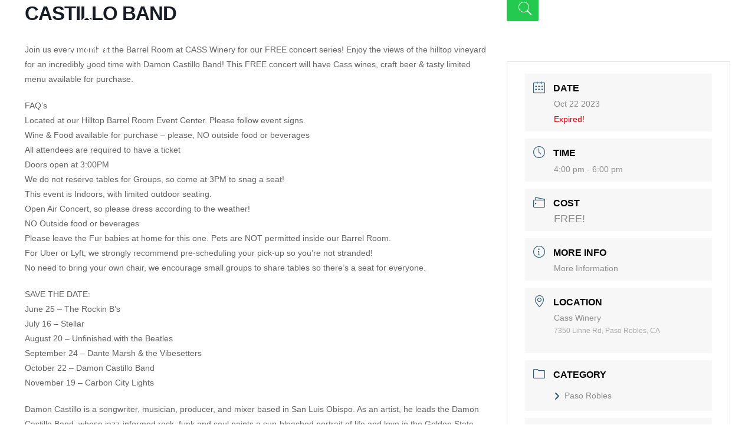

--- FILE ---
content_type: text/html; charset=UTF-8
request_url: https://www.sanluisobispoguide.com/events/barrel-room-concert-series-damon-castillo-band/
body_size: 102978
content:
<!DOCTYPE html>
<html lang="en-US">
<head>
	
		<meta charset="UTF-8"/>
		<link rel="profile" href="https://gmpg.org/xfn/11"/>
		
				<meta name="viewport" content="width=device-width,initial-scale=1,user-scalable=yes">
		<meta name='robots' content='index, follow, max-image-preview:large, max-snippet:-1, max-video-preview:-1' />

	<!-- This site is optimized with the Yoast SEO plugin v26.6 - https://yoast.com/wordpress/plugins/seo/ -->
	<title>BARREL ROOM CONCERT SERIES: DAMON CASTILLO BAND - San Luis Obispo Guide</title>
	<link rel="canonical" href="https://www.sanluisobispoguide.com/events/barrel-room-concert-series-damon-castillo-band/" />
	<meta property="og:locale" content="en_US" />
	<meta property="og:type" content="article" />
	<meta property="og:title" content="BARREL ROOM CONCERT SERIES: DAMON CASTILLO BAND - San Luis Obispo Guide" />
	<meta property="og:description" content="Join us every month at the Barrel Room at CASS Winery for our FREE concert series! Enjoy the views of the hilltop vineyard for an incredibly good time" />
	<meta property="og:url" content="https://www.sanluisobispoguide.com/events/barrel-room-concert-series-damon-castillo-band/" />
	<meta property="og:site_name" content="San Luis Obispo Guide" />
	<meta property="article:publisher" content="https://www.facebook.com/SanLuisObispoGuide" />
	<meta name="twitter:card" content="summary_large_image" />
	<meta name="twitter:site" content="@SLOGuide" />
	<meta name="twitter:label1" content="Est. reading time" />
	<meta name="twitter:data1" content="2 minutes" />
	<script type="application/ld+json" class="yoast-schema-graph">{"@context":"https://schema.org","@graph":[{"@type":"WebPage","@id":"https://www.sanluisobispoguide.com/events/barrel-room-concert-series-damon-castillo-band/","url":"https://www.sanluisobispoguide.com/events/barrel-room-concert-series-damon-castillo-band/","name":"BARREL ROOM CONCERT SERIES: DAMON CASTILLO BAND - San Luis Obispo Guide","isPartOf":{"@id":"https://www.sanluisobispoguide.com/#website"},"datePublished":"2023-09-30T20:41:55+00:00","breadcrumb":{"@id":"https://www.sanluisobispoguide.com/events/barrel-room-concert-series-damon-castillo-band/#breadcrumb"},"inLanguage":"en-US","potentialAction":[{"@type":"ReadAction","target":["https://www.sanluisobispoguide.com/events/barrel-room-concert-series-damon-castillo-band/"]}]},{"@type":"BreadcrumbList","@id":"https://www.sanluisobispoguide.com/events/barrel-room-concert-series-damon-castillo-band/#breadcrumb","itemListElement":[{"@type":"ListItem","position":1,"name":"Home","item":"https://www.sanluisobispoguide.com/"},{"@type":"ListItem","position":2,"name":"Events","item":"https://www.sanluisobispoguide.com/events/"},{"@type":"ListItem","position":3,"name":"BARREL ROOM CONCERT SERIES: DAMON CASTILLO BAND"}]},{"@type":"WebSite","@id":"https://www.sanluisobispoguide.com/#website","url":"https://www.sanluisobispoguide.com/","name":"San Luis Obispo Guide","description":"We Love San Luis Obispo County!","publisher":{"@id":"https://www.sanluisobispoguide.com/#organization"},"potentialAction":[{"@type":"SearchAction","target":{"@type":"EntryPoint","urlTemplate":"https://www.sanluisobispoguide.com/?s={search_term_string}"},"query-input":{"@type":"PropertyValueSpecification","valueRequired":true,"valueName":"search_term_string"}}],"inLanguage":"en-US"},{"@type":"Organization","@id":"https://www.sanluisobispoguide.com/#organization","name":"San Luis Obispo Guide","url":"https://www.sanluisobispoguide.com/","logo":{"@type":"ImageObject","inLanguage":"en-US","@id":"https://www.sanluisobispoguide.com/#/schema/logo/image/","url":"","contentUrl":"","caption":"San Luis Obispo Guide"},"image":{"@id":"https://www.sanluisobispoguide.com/#/schema/logo/image/"},"sameAs":["https://www.facebook.com/SanLuisObispoGuide","https://x.com/SLOGuide","http://www.instagram.com/SanLuisObispoGuide"]}]}</script>
	<!-- / Yoast SEO plugin. -->


<link rel='dns-prefetch' href='//maps.googleapis.com' />
<link rel='dns-prefetch' href='//fonts.googleapis.com' />
<link rel='dns-prefetch' href='//use.fontawesome.com' />
<link rel="alternate" type="application/rss+xml" title="San Luis Obispo Guide &raquo; Feed" href="https://www.sanluisobispoguide.com/feed/" />
<link rel="alternate" type="application/rss+xml" title="San Luis Obispo Guide &raquo; Comments Feed" href="https://www.sanluisobispoguide.com/comments/feed/" />
<link rel="alternate" title="oEmbed (JSON)" type="application/json+oembed" href="https://www.sanluisobispoguide.com/wp-json/oembed/1.0/embed?url=https%3A%2F%2Fwww.sanluisobispoguide.com%2Fevents%2Fbarrel-room-concert-series-damon-castillo-band%2F" />
<link rel="alternate" title="oEmbed (XML)" type="text/xml+oembed" href="https://www.sanluisobispoguide.com/wp-json/oembed/1.0/embed?url=https%3A%2F%2Fwww.sanluisobispoguide.com%2Fevents%2Fbarrel-room-concert-series-damon-castillo-band%2F&#038;format=xml" />
		<!-- This site uses the Google Analytics by ExactMetrics plugin v8.10.2 - Using Analytics tracking - https://www.exactmetrics.com/ -->
							<script src="//www.googletagmanager.com/gtag/js?id=G-NW3JYSE2G5"  data-cfasync="false" data-wpfc-render="false" type="text/javascript" async></script>
			<script data-cfasync="false" data-wpfc-render="false" type="text/javascript">
				var em_version = '8.10.2';
				var em_track_user = true;
				var em_no_track_reason = '';
								var ExactMetricsDefaultLocations = {"page_location":"https:\/\/www.sanluisobispoguide.com\/events\/barrel-room-concert-series-damon-castillo-band\/"};
								ExactMetricsDefaultLocations.page_location = window.location.href;
								if ( typeof ExactMetricsPrivacyGuardFilter === 'function' ) {
					var ExactMetricsLocations = (typeof ExactMetricsExcludeQuery === 'object') ? ExactMetricsPrivacyGuardFilter( ExactMetricsExcludeQuery ) : ExactMetricsPrivacyGuardFilter( ExactMetricsDefaultLocations );
				} else {
					var ExactMetricsLocations = (typeof ExactMetricsExcludeQuery === 'object') ? ExactMetricsExcludeQuery : ExactMetricsDefaultLocations;
				}

								var disableStrs = [
										'ga-disable-G-NW3JYSE2G5',
									];

				/* Function to detect opted out users */
				function __gtagTrackerIsOptedOut() {
					for (var index = 0; index < disableStrs.length; index++) {
						if (document.cookie.indexOf(disableStrs[index] + '=true') > -1) {
							return true;
						}
					}

					return false;
				}

				/* Disable tracking if the opt-out cookie exists. */
				if (__gtagTrackerIsOptedOut()) {
					for (var index = 0; index < disableStrs.length; index++) {
						window[disableStrs[index]] = true;
					}
				}

				/* Opt-out function */
				function __gtagTrackerOptout() {
					for (var index = 0; index < disableStrs.length; index++) {
						document.cookie = disableStrs[index] + '=true; expires=Thu, 31 Dec 2099 23:59:59 UTC; path=/';
						window[disableStrs[index]] = true;
					}
				}

				if ('undefined' === typeof gaOptout) {
					function gaOptout() {
						__gtagTrackerOptout();
					}
				}
								window.dataLayer = window.dataLayer || [];

				window.ExactMetricsDualTracker = {
					helpers: {},
					trackers: {},
				};
				if (em_track_user) {
					function __gtagDataLayer() {
						dataLayer.push(arguments);
					}

					function __gtagTracker(type, name, parameters) {
						if (!parameters) {
							parameters = {};
						}

						if (parameters.send_to) {
							__gtagDataLayer.apply(null, arguments);
							return;
						}

						if (type === 'event') {
														parameters.send_to = exactmetrics_frontend.v4_id;
							var hookName = name;
							if (typeof parameters['event_category'] !== 'undefined') {
								hookName = parameters['event_category'] + ':' + name;
							}

							if (typeof ExactMetricsDualTracker.trackers[hookName] !== 'undefined') {
								ExactMetricsDualTracker.trackers[hookName](parameters);
							} else {
								__gtagDataLayer('event', name, parameters);
							}
							
						} else {
							__gtagDataLayer.apply(null, arguments);
						}
					}

					__gtagTracker('js', new Date());
					__gtagTracker('set', {
						'developer_id.dNDMyYj': true,
											});
					if ( ExactMetricsLocations.page_location ) {
						__gtagTracker('set', ExactMetricsLocations);
					}
										__gtagTracker('config', 'G-NW3JYSE2G5', {"forceSSL":"true"} );
										window.gtag = __gtagTracker;										(function () {
						/* https://developers.google.com/analytics/devguides/collection/analyticsjs/ */
						/* ga and __gaTracker compatibility shim. */
						var noopfn = function () {
							return null;
						};
						var newtracker = function () {
							return new Tracker();
						};
						var Tracker = function () {
							return null;
						};
						var p = Tracker.prototype;
						p.get = noopfn;
						p.set = noopfn;
						p.send = function () {
							var args = Array.prototype.slice.call(arguments);
							args.unshift('send');
							__gaTracker.apply(null, args);
						};
						var __gaTracker = function () {
							var len = arguments.length;
							if (len === 0) {
								return;
							}
							var f = arguments[len - 1];
							if (typeof f !== 'object' || f === null || typeof f.hitCallback !== 'function') {
								if ('send' === arguments[0]) {
									var hitConverted, hitObject = false, action;
									if ('event' === arguments[1]) {
										if ('undefined' !== typeof arguments[3]) {
											hitObject = {
												'eventAction': arguments[3],
												'eventCategory': arguments[2],
												'eventLabel': arguments[4],
												'value': arguments[5] ? arguments[5] : 1,
											}
										}
									}
									if ('pageview' === arguments[1]) {
										if ('undefined' !== typeof arguments[2]) {
											hitObject = {
												'eventAction': 'page_view',
												'page_path': arguments[2],
											}
										}
									}
									if (typeof arguments[2] === 'object') {
										hitObject = arguments[2];
									}
									if (typeof arguments[5] === 'object') {
										Object.assign(hitObject, arguments[5]);
									}
									if ('undefined' !== typeof arguments[1].hitType) {
										hitObject = arguments[1];
										if ('pageview' === hitObject.hitType) {
											hitObject.eventAction = 'page_view';
										}
									}
									if (hitObject) {
										action = 'timing' === arguments[1].hitType ? 'timing_complete' : hitObject.eventAction;
										hitConverted = mapArgs(hitObject);
										__gtagTracker('event', action, hitConverted);
									}
								}
								return;
							}

							function mapArgs(args) {
								var arg, hit = {};
								var gaMap = {
									'eventCategory': 'event_category',
									'eventAction': 'event_action',
									'eventLabel': 'event_label',
									'eventValue': 'event_value',
									'nonInteraction': 'non_interaction',
									'timingCategory': 'event_category',
									'timingVar': 'name',
									'timingValue': 'value',
									'timingLabel': 'event_label',
									'page': 'page_path',
									'location': 'page_location',
									'title': 'page_title',
									'referrer' : 'page_referrer',
								};
								for (arg in args) {
																		if (!(!args.hasOwnProperty(arg) || !gaMap.hasOwnProperty(arg))) {
										hit[gaMap[arg]] = args[arg];
									} else {
										hit[arg] = args[arg];
									}
								}
								return hit;
							}

							try {
								f.hitCallback();
							} catch (ex) {
							}
						};
						__gaTracker.create = newtracker;
						__gaTracker.getByName = newtracker;
						__gaTracker.getAll = function () {
							return [];
						};
						__gaTracker.remove = noopfn;
						__gaTracker.loaded = true;
						window['__gaTracker'] = __gaTracker;
					})();
									} else {
										console.log("");
					(function () {
						function __gtagTracker() {
							return null;
						}

						window['__gtagTracker'] = __gtagTracker;
						window['gtag'] = __gtagTracker;
					})();
									}
			</script>
							<!-- / Google Analytics by ExactMetrics -->
		<style id='wp-img-auto-sizes-contain-inline-css' type='text/css'>
img:is([sizes=auto i],[sizes^="auto," i]){contain-intrinsic-size:3000px 1500px}
/*# sourceURL=wp-img-auto-sizes-contain-inline-css */
</style>
<link rel='stylesheet' id='mec-select2-style-css' href='https://www.sanluisobispoguide.com/wp-content/plugins/modern-events-calendar-lite/assets/packages/select2/select2.min.css?ver=6.5.3' type='text/css' media='all' />
<link rel='stylesheet' id='mec-font-icons-css' href='https://www.sanluisobispoguide.com/wp-content/plugins/modern-events-calendar-lite/assets/css/iconfonts.css?ver=6.9' type='text/css' media='all' />
<link rel='stylesheet' id='mec-frontend-style-css' href='https://www.sanluisobispoguide.com/wp-content/plugins/modern-events-calendar-lite/assets/css/frontend.min.css?ver=6.5.3' type='text/css' media='all' />
<link rel='stylesheet' id='mec-tooltip-style-css' href='https://www.sanluisobispoguide.com/wp-content/plugins/modern-events-calendar-lite/assets/packages/tooltip/tooltip.css?ver=6.9' type='text/css' media='all' />
<link rel='stylesheet' id='mec-tooltip-shadow-style-css' href='https://www.sanluisobispoguide.com/wp-content/plugins/modern-events-calendar-lite/assets/packages/tooltip/tooltipster-sideTip-shadow.min.css?ver=6.9' type='text/css' media='all' />
<link rel='stylesheet' id='featherlight-css' href='https://www.sanluisobispoguide.com/wp-content/plugins/modern-events-calendar-lite/assets/packages/featherlight/featherlight.css?ver=6.9' type='text/css' media='all' />
<link rel='stylesheet' id='mec-lity-style-css' href='https://www.sanluisobispoguide.com/wp-content/plugins/modern-events-calendar-lite/assets/packages/lity/lity.min.css?ver=6.9' type='text/css' media='all' />
<link rel='stylesheet' id='mec-general-calendar-style-css' href='https://www.sanluisobispoguide.com/wp-content/plugins/modern-events-calendar-lite/assets/css/mec-general-calendar.css?ver=6.9' type='text/css' media='all' />
<style id='wp-emoji-styles-inline-css' type='text/css'>

	img.wp-smiley, img.emoji {
		display: inline !important;
		border: none !important;
		box-shadow: none !important;
		height: 1em !important;
		width: 1em !important;
		margin: 0 0.07em !important;
		vertical-align: -0.1em !important;
		background: none !important;
		padding: 0 !important;
	}
/*# sourceURL=wp-emoji-styles-inline-css */
</style>
<link rel='stylesheet' id='wp-block-library-css' href='https://www.sanluisobispoguide.com/wp-includes/css/dist/block-library/style.min.css?ver=6.9' type='text/css' media='all' />
<style id='wp-block-heading-inline-css' type='text/css'>
h1:where(.wp-block-heading).has-background,h2:where(.wp-block-heading).has-background,h3:where(.wp-block-heading).has-background,h4:where(.wp-block-heading).has-background,h5:where(.wp-block-heading).has-background,h6:where(.wp-block-heading).has-background{padding:1.25em 2.375em}h1.has-text-align-left[style*=writing-mode]:where([style*=vertical-lr]),h1.has-text-align-right[style*=writing-mode]:where([style*=vertical-rl]),h2.has-text-align-left[style*=writing-mode]:where([style*=vertical-lr]),h2.has-text-align-right[style*=writing-mode]:where([style*=vertical-rl]),h3.has-text-align-left[style*=writing-mode]:where([style*=vertical-lr]),h3.has-text-align-right[style*=writing-mode]:where([style*=vertical-rl]),h4.has-text-align-left[style*=writing-mode]:where([style*=vertical-lr]),h4.has-text-align-right[style*=writing-mode]:where([style*=vertical-rl]),h5.has-text-align-left[style*=writing-mode]:where([style*=vertical-lr]),h5.has-text-align-right[style*=writing-mode]:where([style*=vertical-rl]),h6.has-text-align-left[style*=writing-mode]:where([style*=vertical-lr]),h6.has-text-align-right[style*=writing-mode]:where([style*=vertical-rl]){rotate:180deg}
/*# sourceURL=https://www.sanluisobispoguide.com/wp-includes/blocks/heading/style.min.css */
</style>
<style id='wp-block-image-inline-css' type='text/css'>
.wp-block-image>a,.wp-block-image>figure>a{display:inline-block}.wp-block-image img{box-sizing:border-box;height:auto;max-width:100%;vertical-align:bottom}@media not (prefers-reduced-motion){.wp-block-image img.hide{visibility:hidden}.wp-block-image img.show{animation:show-content-image .4s}}.wp-block-image[style*=border-radius] img,.wp-block-image[style*=border-radius]>a{border-radius:inherit}.wp-block-image.has-custom-border img{box-sizing:border-box}.wp-block-image.aligncenter{text-align:center}.wp-block-image.alignfull>a,.wp-block-image.alignwide>a{width:100%}.wp-block-image.alignfull img,.wp-block-image.alignwide img{height:auto;width:100%}.wp-block-image .aligncenter,.wp-block-image .alignleft,.wp-block-image .alignright,.wp-block-image.aligncenter,.wp-block-image.alignleft,.wp-block-image.alignright{display:table}.wp-block-image .aligncenter>figcaption,.wp-block-image .alignleft>figcaption,.wp-block-image .alignright>figcaption,.wp-block-image.aligncenter>figcaption,.wp-block-image.alignleft>figcaption,.wp-block-image.alignright>figcaption{caption-side:bottom;display:table-caption}.wp-block-image .alignleft{float:left;margin:.5em 1em .5em 0}.wp-block-image .alignright{float:right;margin:.5em 0 .5em 1em}.wp-block-image .aligncenter{margin-left:auto;margin-right:auto}.wp-block-image :where(figcaption){margin-bottom:1em;margin-top:.5em}.wp-block-image.is-style-circle-mask img{border-radius:9999px}@supports ((-webkit-mask-image:none) or (mask-image:none)) or (-webkit-mask-image:none){.wp-block-image.is-style-circle-mask img{border-radius:0;-webkit-mask-image:url('data:image/svg+xml;utf8,<svg viewBox="0 0 100 100" xmlns="http://www.w3.org/2000/svg"><circle cx="50" cy="50" r="50"/></svg>');mask-image:url('data:image/svg+xml;utf8,<svg viewBox="0 0 100 100" xmlns="http://www.w3.org/2000/svg"><circle cx="50" cy="50" r="50"/></svg>');mask-mode:alpha;-webkit-mask-position:center;mask-position:center;-webkit-mask-repeat:no-repeat;mask-repeat:no-repeat;-webkit-mask-size:contain;mask-size:contain}}:root :where(.wp-block-image.is-style-rounded img,.wp-block-image .is-style-rounded img){border-radius:9999px}.wp-block-image figure{margin:0}.wp-lightbox-container{display:flex;flex-direction:column;position:relative}.wp-lightbox-container img{cursor:zoom-in}.wp-lightbox-container img:hover+button{opacity:1}.wp-lightbox-container button{align-items:center;backdrop-filter:blur(16px) saturate(180%);background-color:#5a5a5a40;border:none;border-radius:4px;cursor:zoom-in;display:flex;height:20px;justify-content:center;opacity:0;padding:0;position:absolute;right:16px;text-align:center;top:16px;width:20px;z-index:100}@media not (prefers-reduced-motion){.wp-lightbox-container button{transition:opacity .2s ease}}.wp-lightbox-container button:focus-visible{outline:3px auto #5a5a5a40;outline:3px auto -webkit-focus-ring-color;outline-offset:3px}.wp-lightbox-container button:hover{cursor:pointer;opacity:1}.wp-lightbox-container button:focus{opacity:1}.wp-lightbox-container button:focus,.wp-lightbox-container button:hover,.wp-lightbox-container button:not(:hover):not(:active):not(.has-background){background-color:#5a5a5a40;border:none}.wp-lightbox-overlay{box-sizing:border-box;cursor:zoom-out;height:100vh;left:0;overflow:hidden;position:fixed;top:0;visibility:hidden;width:100%;z-index:100000}.wp-lightbox-overlay .close-button{align-items:center;cursor:pointer;display:flex;justify-content:center;min-height:40px;min-width:40px;padding:0;position:absolute;right:calc(env(safe-area-inset-right) + 16px);top:calc(env(safe-area-inset-top) + 16px);z-index:5000000}.wp-lightbox-overlay .close-button:focus,.wp-lightbox-overlay .close-button:hover,.wp-lightbox-overlay .close-button:not(:hover):not(:active):not(.has-background){background:none;border:none}.wp-lightbox-overlay .lightbox-image-container{height:var(--wp--lightbox-container-height);left:50%;overflow:hidden;position:absolute;top:50%;transform:translate(-50%,-50%);transform-origin:top left;width:var(--wp--lightbox-container-width);z-index:9999999999}.wp-lightbox-overlay .wp-block-image{align-items:center;box-sizing:border-box;display:flex;height:100%;justify-content:center;margin:0;position:relative;transform-origin:0 0;width:100%;z-index:3000000}.wp-lightbox-overlay .wp-block-image img{height:var(--wp--lightbox-image-height);min-height:var(--wp--lightbox-image-height);min-width:var(--wp--lightbox-image-width);width:var(--wp--lightbox-image-width)}.wp-lightbox-overlay .wp-block-image figcaption{display:none}.wp-lightbox-overlay button{background:none;border:none}.wp-lightbox-overlay .scrim{background-color:#fff;height:100%;opacity:.9;position:absolute;width:100%;z-index:2000000}.wp-lightbox-overlay.active{visibility:visible}@media not (prefers-reduced-motion){.wp-lightbox-overlay.active{animation:turn-on-visibility .25s both}.wp-lightbox-overlay.active img{animation:turn-on-visibility .35s both}.wp-lightbox-overlay.show-closing-animation:not(.active){animation:turn-off-visibility .35s both}.wp-lightbox-overlay.show-closing-animation:not(.active) img{animation:turn-off-visibility .25s both}.wp-lightbox-overlay.zoom.active{animation:none;opacity:1;visibility:visible}.wp-lightbox-overlay.zoom.active .lightbox-image-container{animation:lightbox-zoom-in .4s}.wp-lightbox-overlay.zoom.active .lightbox-image-container img{animation:none}.wp-lightbox-overlay.zoom.active .scrim{animation:turn-on-visibility .4s forwards}.wp-lightbox-overlay.zoom.show-closing-animation:not(.active){animation:none}.wp-lightbox-overlay.zoom.show-closing-animation:not(.active) .lightbox-image-container{animation:lightbox-zoom-out .4s}.wp-lightbox-overlay.zoom.show-closing-animation:not(.active) .lightbox-image-container img{animation:none}.wp-lightbox-overlay.zoom.show-closing-animation:not(.active) .scrim{animation:turn-off-visibility .4s forwards}}@keyframes show-content-image{0%{visibility:hidden}99%{visibility:hidden}to{visibility:visible}}@keyframes turn-on-visibility{0%{opacity:0}to{opacity:1}}@keyframes turn-off-visibility{0%{opacity:1;visibility:visible}99%{opacity:0;visibility:visible}to{opacity:0;visibility:hidden}}@keyframes lightbox-zoom-in{0%{transform:translate(calc((-100vw + var(--wp--lightbox-scrollbar-width))/2 + var(--wp--lightbox-initial-left-position)),calc(-50vh + var(--wp--lightbox-initial-top-position))) scale(var(--wp--lightbox-scale))}to{transform:translate(-50%,-50%) scale(1)}}@keyframes lightbox-zoom-out{0%{transform:translate(-50%,-50%) scale(1);visibility:visible}99%{visibility:visible}to{transform:translate(calc((-100vw + var(--wp--lightbox-scrollbar-width))/2 + var(--wp--lightbox-initial-left-position)),calc(-50vh + var(--wp--lightbox-initial-top-position))) scale(var(--wp--lightbox-scale));visibility:hidden}}
/*# sourceURL=https://www.sanluisobispoguide.com/wp-includes/blocks/image/style.min.css */
</style>
<style id='wp-block-columns-inline-css' type='text/css'>
.wp-block-columns{box-sizing:border-box;display:flex;flex-wrap:wrap!important}@media (min-width:782px){.wp-block-columns{flex-wrap:nowrap!important}}.wp-block-columns{align-items:normal!important}.wp-block-columns.are-vertically-aligned-top{align-items:flex-start}.wp-block-columns.are-vertically-aligned-center{align-items:center}.wp-block-columns.are-vertically-aligned-bottom{align-items:flex-end}@media (max-width:781px){.wp-block-columns:not(.is-not-stacked-on-mobile)>.wp-block-column{flex-basis:100%!important}}@media (min-width:782px){.wp-block-columns:not(.is-not-stacked-on-mobile)>.wp-block-column{flex-basis:0;flex-grow:1}.wp-block-columns:not(.is-not-stacked-on-mobile)>.wp-block-column[style*=flex-basis]{flex-grow:0}}.wp-block-columns.is-not-stacked-on-mobile{flex-wrap:nowrap!important}.wp-block-columns.is-not-stacked-on-mobile>.wp-block-column{flex-basis:0;flex-grow:1}.wp-block-columns.is-not-stacked-on-mobile>.wp-block-column[style*=flex-basis]{flex-grow:0}:where(.wp-block-columns){margin-bottom:1.75em}:where(.wp-block-columns.has-background){padding:1.25em 2.375em}.wp-block-column{flex-grow:1;min-width:0;overflow-wrap:break-word;word-break:break-word}.wp-block-column.is-vertically-aligned-top{align-self:flex-start}.wp-block-column.is-vertically-aligned-center{align-self:center}.wp-block-column.is-vertically-aligned-bottom{align-self:flex-end}.wp-block-column.is-vertically-aligned-stretch{align-self:stretch}.wp-block-column.is-vertically-aligned-bottom,.wp-block-column.is-vertically-aligned-center,.wp-block-column.is-vertically-aligned-top{width:100%}
/*# sourceURL=https://www.sanluisobispoguide.com/wp-includes/blocks/columns/style.min.css */
</style>
<style id='wp-block-paragraph-inline-css' type='text/css'>
.is-small-text{font-size:.875em}.is-regular-text{font-size:1em}.is-large-text{font-size:2.25em}.is-larger-text{font-size:3em}.has-drop-cap:not(:focus):first-letter{float:left;font-size:8.4em;font-style:normal;font-weight:100;line-height:.68;margin:.05em .1em 0 0;text-transform:uppercase}body.rtl .has-drop-cap:not(:focus):first-letter{float:none;margin-left:.1em}p.has-drop-cap.has-background{overflow:hidden}:root :where(p.has-background){padding:1.25em 2.375em}:where(p.has-text-color:not(.has-link-color)) a{color:inherit}p.has-text-align-left[style*="writing-mode:vertical-lr"],p.has-text-align-right[style*="writing-mode:vertical-rl"]{rotate:180deg}
/*# sourceURL=https://www.sanluisobispoguide.com/wp-includes/blocks/paragraph/style.min.css */
</style>
<style id='wp-block-separator-inline-css' type='text/css'>
@charset "UTF-8";.wp-block-separator{border:none;border-top:2px solid}:root :where(.wp-block-separator.is-style-dots){height:auto;line-height:1;text-align:center}:root :where(.wp-block-separator.is-style-dots):before{color:currentColor;content:"···";font-family:serif;font-size:1.5em;letter-spacing:2em;padding-left:2em}.wp-block-separator.is-style-dots{background:none!important;border:none!important}
/*# sourceURL=https://www.sanluisobispoguide.com/wp-includes/blocks/separator/style.min.css */
</style>
<style id='wp-block-social-links-inline-css' type='text/css'>
.wp-block-social-links{background:none;box-sizing:border-box;margin-left:0;padding-left:0;padding-right:0;text-indent:0}.wp-block-social-links .wp-social-link a,.wp-block-social-links .wp-social-link a:hover{border-bottom:0;box-shadow:none;text-decoration:none}.wp-block-social-links .wp-social-link svg{height:1em;width:1em}.wp-block-social-links .wp-social-link span:not(.screen-reader-text){font-size:.65em;margin-left:.5em;margin-right:.5em}.wp-block-social-links.has-small-icon-size{font-size:16px}.wp-block-social-links,.wp-block-social-links.has-normal-icon-size{font-size:24px}.wp-block-social-links.has-large-icon-size{font-size:36px}.wp-block-social-links.has-huge-icon-size{font-size:48px}.wp-block-social-links.aligncenter{display:flex;justify-content:center}.wp-block-social-links.alignright{justify-content:flex-end}.wp-block-social-link{border-radius:9999px;display:block}@media not (prefers-reduced-motion){.wp-block-social-link{transition:transform .1s ease}}.wp-block-social-link{height:auto}.wp-block-social-link a{align-items:center;display:flex;line-height:0}.wp-block-social-link:hover{transform:scale(1.1)}.wp-block-social-links .wp-block-social-link.wp-social-link{display:inline-block;margin:0;padding:0}.wp-block-social-links .wp-block-social-link.wp-social-link .wp-block-social-link-anchor,.wp-block-social-links .wp-block-social-link.wp-social-link .wp-block-social-link-anchor svg,.wp-block-social-links .wp-block-social-link.wp-social-link .wp-block-social-link-anchor:active,.wp-block-social-links .wp-block-social-link.wp-social-link .wp-block-social-link-anchor:hover,.wp-block-social-links .wp-block-social-link.wp-social-link .wp-block-social-link-anchor:visited{color:currentColor;fill:currentColor}:where(.wp-block-social-links:not(.is-style-logos-only)) .wp-social-link{background-color:#f0f0f0;color:#444}:where(.wp-block-social-links:not(.is-style-logos-only)) .wp-social-link-amazon{background-color:#f90;color:#fff}:where(.wp-block-social-links:not(.is-style-logos-only)) .wp-social-link-bandcamp{background-color:#1ea0c3;color:#fff}:where(.wp-block-social-links:not(.is-style-logos-only)) .wp-social-link-behance{background-color:#0757fe;color:#fff}:where(.wp-block-social-links:not(.is-style-logos-only)) .wp-social-link-bluesky{background-color:#0a7aff;color:#fff}:where(.wp-block-social-links:not(.is-style-logos-only)) .wp-social-link-codepen{background-color:#1e1f26;color:#fff}:where(.wp-block-social-links:not(.is-style-logos-only)) .wp-social-link-deviantart{background-color:#02e49b;color:#fff}:where(.wp-block-social-links:not(.is-style-logos-only)) .wp-social-link-discord{background-color:#5865f2;color:#fff}:where(.wp-block-social-links:not(.is-style-logos-only)) .wp-social-link-dribbble{background-color:#e94c89;color:#fff}:where(.wp-block-social-links:not(.is-style-logos-only)) .wp-social-link-dropbox{background-color:#4280ff;color:#fff}:where(.wp-block-social-links:not(.is-style-logos-only)) .wp-social-link-etsy{background-color:#f45800;color:#fff}:where(.wp-block-social-links:not(.is-style-logos-only)) .wp-social-link-facebook{background-color:#0866ff;color:#fff}:where(.wp-block-social-links:not(.is-style-logos-only)) .wp-social-link-fivehundredpx{background-color:#000;color:#fff}:where(.wp-block-social-links:not(.is-style-logos-only)) .wp-social-link-flickr{background-color:#0461dd;color:#fff}:where(.wp-block-social-links:not(.is-style-logos-only)) .wp-social-link-foursquare{background-color:#e65678;color:#fff}:where(.wp-block-social-links:not(.is-style-logos-only)) .wp-social-link-github{background-color:#24292d;color:#fff}:where(.wp-block-social-links:not(.is-style-logos-only)) .wp-social-link-goodreads{background-color:#eceadd;color:#382110}:where(.wp-block-social-links:not(.is-style-logos-only)) .wp-social-link-google{background-color:#ea4434;color:#fff}:where(.wp-block-social-links:not(.is-style-logos-only)) .wp-social-link-gravatar{background-color:#1d4fc4;color:#fff}:where(.wp-block-social-links:not(.is-style-logos-only)) .wp-social-link-instagram{background-color:#f00075;color:#fff}:where(.wp-block-social-links:not(.is-style-logos-only)) .wp-social-link-lastfm{background-color:#e21b24;color:#fff}:where(.wp-block-social-links:not(.is-style-logos-only)) .wp-social-link-linkedin{background-color:#0d66c2;color:#fff}:where(.wp-block-social-links:not(.is-style-logos-only)) .wp-social-link-mastodon{background-color:#3288d4;color:#fff}:where(.wp-block-social-links:not(.is-style-logos-only)) .wp-social-link-medium{background-color:#000;color:#fff}:where(.wp-block-social-links:not(.is-style-logos-only)) .wp-social-link-meetup{background-color:#f6405f;color:#fff}:where(.wp-block-social-links:not(.is-style-logos-only)) .wp-social-link-patreon{background-color:#000;color:#fff}:where(.wp-block-social-links:not(.is-style-logos-only)) .wp-social-link-pinterest{background-color:#e60122;color:#fff}:where(.wp-block-social-links:not(.is-style-logos-only)) .wp-social-link-pocket{background-color:#ef4155;color:#fff}:where(.wp-block-social-links:not(.is-style-logos-only)) .wp-social-link-reddit{background-color:#ff4500;color:#fff}:where(.wp-block-social-links:not(.is-style-logos-only)) .wp-social-link-skype{background-color:#0478d7;color:#fff}:where(.wp-block-social-links:not(.is-style-logos-only)) .wp-social-link-snapchat{background-color:#fefc00;color:#fff;stroke:#000}:where(.wp-block-social-links:not(.is-style-logos-only)) .wp-social-link-soundcloud{background-color:#ff5600;color:#fff}:where(.wp-block-social-links:not(.is-style-logos-only)) .wp-social-link-spotify{background-color:#1bd760;color:#fff}:where(.wp-block-social-links:not(.is-style-logos-only)) .wp-social-link-telegram{background-color:#2aabee;color:#fff}:where(.wp-block-social-links:not(.is-style-logos-only)) .wp-social-link-threads{background-color:#000;color:#fff}:where(.wp-block-social-links:not(.is-style-logos-only)) .wp-social-link-tiktok{background-color:#000;color:#fff}:where(.wp-block-social-links:not(.is-style-logos-only)) .wp-social-link-tumblr{background-color:#011835;color:#fff}:where(.wp-block-social-links:not(.is-style-logos-only)) .wp-social-link-twitch{background-color:#6440a4;color:#fff}:where(.wp-block-social-links:not(.is-style-logos-only)) .wp-social-link-twitter{background-color:#1da1f2;color:#fff}:where(.wp-block-social-links:not(.is-style-logos-only)) .wp-social-link-vimeo{background-color:#1eb7ea;color:#fff}:where(.wp-block-social-links:not(.is-style-logos-only)) .wp-social-link-vk{background-color:#4680c2;color:#fff}:where(.wp-block-social-links:not(.is-style-logos-only)) .wp-social-link-wordpress{background-color:#3499cd;color:#fff}:where(.wp-block-social-links:not(.is-style-logos-only)) .wp-social-link-whatsapp{background-color:#25d366;color:#fff}:where(.wp-block-social-links:not(.is-style-logos-only)) .wp-social-link-x{background-color:#000;color:#fff}:where(.wp-block-social-links:not(.is-style-logos-only)) .wp-social-link-yelp{background-color:#d32422;color:#fff}:where(.wp-block-social-links:not(.is-style-logos-only)) .wp-social-link-youtube{background-color:red;color:#fff}:where(.wp-block-social-links.is-style-logos-only) .wp-social-link{background:none}:where(.wp-block-social-links.is-style-logos-only) .wp-social-link svg{height:1.25em;width:1.25em}:where(.wp-block-social-links.is-style-logos-only) .wp-social-link-amazon{color:#f90}:where(.wp-block-social-links.is-style-logos-only) .wp-social-link-bandcamp{color:#1ea0c3}:where(.wp-block-social-links.is-style-logos-only) .wp-social-link-behance{color:#0757fe}:where(.wp-block-social-links.is-style-logos-only) .wp-social-link-bluesky{color:#0a7aff}:where(.wp-block-social-links.is-style-logos-only) .wp-social-link-codepen{color:#1e1f26}:where(.wp-block-social-links.is-style-logos-only) .wp-social-link-deviantart{color:#02e49b}:where(.wp-block-social-links.is-style-logos-only) .wp-social-link-discord{color:#5865f2}:where(.wp-block-social-links.is-style-logos-only) .wp-social-link-dribbble{color:#e94c89}:where(.wp-block-social-links.is-style-logos-only) .wp-social-link-dropbox{color:#4280ff}:where(.wp-block-social-links.is-style-logos-only) .wp-social-link-etsy{color:#f45800}:where(.wp-block-social-links.is-style-logos-only) .wp-social-link-facebook{color:#0866ff}:where(.wp-block-social-links.is-style-logos-only) .wp-social-link-fivehundredpx{color:#000}:where(.wp-block-social-links.is-style-logos-only) .wp-social-link-flickr{color:#0461dd}:where(.wp-block-social-links.is-style-logos-only) .wp-social-link-foursquare{color:#e65678}:where(.wp-block-social-links.is-style-logos-only) .wp-social-link-github{color:#24292d}:where(.wp-block-social-links.is-style-logos-only) .wp-social-link-goodreads{color:#382110}:where(.wp-block-social-links.is-style-logos-only) .wp-social-link-google{color:#ea4434}:where(.wp-block-social-links.is-style-logos-only) .wp-social-link-gravatar{color:#1d4fc4}:where(.wp-block-social-links.is-style-logos-only) .wp-social-link-instagram{color:#f00075}:where(.wp-block-social-links.is-style-logos-only) .wp-social-link-lastfm{color:#e21b24}:where(.wp-block-social-links.is-style-logos-only) .wp-social-link-linkedin{color:#0d66c2}:where(.wp-block-social-links.is-style-logos-only) .wp-social-link-mastodon{color:#3288d4}:where(.wp-block-social-links.is-style-logos-only) .wp-social-link-medium{color:#000}:where(.wp-block-social-links.is-style-logos-only) .wp-social-link-meetup{color:#f6405f}:where(.wp-block-social-links.is-style-logos-only) .wp-social-link-patreon{color:#000}:where(.wp-block-social-links.is-style-logos-only) .wp-social-link-pinterest{color:#e60122}:where(.wp-block-social-links.is-style-logos-only) .wp-social-link-pocket{color:#ef4155}:where(.wp-block-social-links.is-style-logos-only) .wp-social-link-reddit{color:#ff4500}:where(.wp-block-social-links.is-style-logos-only) .wp-social-link-skype{color:#0478d7}:where(.wp-block-social-links.is-style-logos-only) .wp-social-link-snapchat{color:#fff;stroke:#000}:where(.wp-block-social-links.is-style-logos-only) .wp-social-link-soundcloud{color:#ff5600}:where(.wp-block-social-links.is-style-logos-only) .wp-social-link-spotify{color:#1bd760}:where(.wp-block-social-links.is-style-logos-only) .wp-social-link-telegram{color:#2aabee}:where(.wp-block-social-links.is-style-logos-only) .wp-social-link-threads{color:#000}:where(.wp-block-social-links.is-style-logos-only) .wp-social-link-tiktok{color:#000}:where(.wp-block-social-links.is-style-logos-only) .wp-social-link-tumblr{color:#011835}:where(.wp-block-social-links.is-style-logos-only) .wp-social-link-twitch{color:#6440a4}:where(.wp-block-social-links.is-style-logos-only) .wp-social-link-twitter{color:#1da1f2}:where(.wp-block-social-links.is-style-logos-only) .wp-social-link-vimeo{color:#1eb7ea}:where(.wp-block-social-links.is-style-logos-only) .wp-social-link-vk{color:#4680c2}:where(.wp-block-social-links.is-style-logos-only) .wp-social-link-whatsapp{color:#25d366}:where(.wp-block-social-links.is-style-logos-only) .wp-social-link-wordpress{color:#3499cd}:where(.wp-block-social-links.is-style-logos-only) .wp-social-link-x{color:#000}:where(.wp-block-social-links.is-style-logos-only) .wp-social-link-yelp{color:#d32422}:where(.wp-block-social-links.is-style-logos-only) .wp-social-link-youtube{color:red}.wp-block-social-links.is-style-pill-shape .wp-social-link{width:auto}:root :where(.wp-block-social-links .wp-social-link a){padding:.25em}:root :where(.wp-block-social-links.is-style-logos-only .wp-social-link a){padding:0}:root :where(.wp-block-social-links.is-style-pill-shape .wp-social-link a){padding-left:.6666666667em;padding-right:.6666666667em}.wp-block-social-links:not(.has-icon-color):not(.has-icon-background-color) .wp-social-link-snapchat .wp-block-social-link-label{color:#000}
/*# sourceURL=https://www.sanluisobispoguide.com/wp-includes/blocks/social-links/style.min.css */
</style>
<style id='global-styles-inline-css' type='text/css'>
:root{--wp--preset--aspect-ratio--square: 1;--wp--preset--aspect-ratio--4-3: 4/3;--wp--preset--aspect-ratio--3-4: 3/4;--wp--preset--aspect-ratio--3-2: 3/2;--wp--preset--aspect-ratio--2-3: 2/3;--wp--preset--aspect-ratio--16-9: 16/9;--wp--preset--aspect-ratio--9-16: 9/16;--wp--preset--color--black: #000000;--wp--preset--color--cyan-bluish-gray: #abb8c3;--wp--preset--color--white: #ffffff;--wp--preset--color--pale-pink: #f78da7;--wp--preset--color--vivid-red: #cf2e2e;--wp--preset--color--luminous-vivid-orange: #ff6900;--wp--preset--color--luminous-vivid-amber: #fcb900;--wp--preset--color--light-green-cyan: #7bdcb5;--wp--preset--color--vivid-green-cyan: #00d084;--wp--preset--color--pale-cyan-blue: #8ed1fc;--wp--preset--color--vivid-cyan-blue: #0693e3;--wp--preset--color--vivid-purple: #9b51e0;--wp--preset--gradient--vivid-cyan-blue-to-vivid-purple: linear-gradient(135deg,rgb(6,147,227) 0%,rgb(155,81,224) 100%);--wp--preset--gradient--light-green-cyan-to-vivid-green-cyan: linear-gradient(135deg,rgb(122,220,180) 0%,rgb(0,208,130) 100%);--wp--preset--gradient--luminous-vivid-amber-to-luminous-vivid-orange: linear-gradient(135deg,rgb(252,185,0) 0%,rgb(255,105,0) 100%);--wp--preset--gradient--luminous-vivid-orange-to-vivid-red: linear-gradient(135deg,rgb(255,105,0) 0%,rgb(207,46,46) 100%);--wp--preset--gradient--very-light-gray-to-cyan-bluish-gray: linear-gradient(135deg,rgb(238,238,238) 0%,rgb(169,184,195) 100%);--wp--preset--gradient--cool-to-warm-spectrum: linear-gradient(135deg,rgb(74,234,220) 0%,rgb(151,120,209) 20%,rgb(207,42,186) 40%,rgb(238,44,130) 60%,rgb(251,105,98) 80%,rgb(254,248,76) 100%);--wp--preset--gradient--blush-light-purple: linear-gradient(135deg,rgb(255,206,236) 0%,rgb(152,150,240) 100%);--wp--preset--gradient--blush-bordeaux: linear-gradient(135deg,rgb(254,205,165) 0%,rgb(254,45,45) 50%,rgb(107,0,62) 100%);--wp--preset--gradient--luminous-dusk: linear-gradient(135deg,rgb(255,203,112) 0%,rgb(199,81,192) 50%,rgb(65,88,208) 100%);--wp--preset--gradient--pale-ocean: linear-gradient(135deg,rgb(255,245,203) 0%,rgb(182,227,212) 50%,rgb(51,167,181) 100%);--wp--preset--gradient--electric-grass: linear-gradient(135deg,rgb(202,248,128) 0%,rgb(113,206,126) 100%);--wp--preset--gradient--midnight: linear-gradient(135deg,rgb(2,3,129) 0%,rgb(40,116,252) 100%);--wp--preset--font-size--small: 13px;--wp--preset--font-size--medium: 20px;--wp--preset--font-size--large: 36px;--wp--preset--font-size--x-large: 42px;--wp--preset--spacing--20: 0.44rem;--wp--preset--spacing--30: 0.67rem;--wp--preset--spacing--40: 1rem;--wp--preset--spacing--50: 1.5rem;--wp--preset--spacing--60: 2.25rem;--wp--preset--spacing--70: 3.38rem;--wp--preset--spacing--80: 5.06rem;--wp--preset--shadow--natural: 6px 6px 9px rgba(0, 0, 0, 0.2);--wp--preset--shadow--deep: 12px 12px 50px rgba(0, 0, 0, 0.4);--wp--preset--shadow--sharp: 6px 6px 0px rgba(0, 0, 0, 0.2);--wp--preset--shadow--outlined: 6px 6px 0px -3px rgb(255, 255, 255), 6px 6px rgb(0, 0, 0);--wp--preset--shadow--crisp: 6px 6px 0px rgb(0, 0, 0);}:where(.is-layout-flex){gap: 0.5em;}:where(.is-layout-grid){gap: 0.5em;}body .is-layout-flex{display: flex;}.is-layout-flex{flex-wrap: wrap;align-items: center;}.is-layout-flex > :is(*, div){margin: 0;}body .is-layout-grid{display: grid;}.is-layout-grid > :is(*, div){margin: 0;}:where(.wp-block-columns.is-layout-flex){gap: 2em;}:where(.wp-block-columns.is-layout-grid){gap: 2em;}:where(.wp-block-post-template.is-layout-flex){gap: 1.25em;}:where(.wp-block-post-template.is-layout-grid){gap: 1.25em;}.has-black-color{color: var(--wp--preset--color--black) !important;}.has-cyan-bluish-gray-color{color: var(--wp--preset--color--cyan-bluish-gray) !important;}.has-white-color{color: var(--wp--preset--color--white) !important;}.has-pale-pink-color{color: var(--wp--preset--color--pale-pink) !important;}.has-vivid-red-color{color: var(--wp--preset--color--vivid-red) !important;}.has-luminous-vivid-orange-color{color: var(--wp--preset--color--luminous-vivid-orange) !important;}.has-luminous-vivid-amber-color{color: var(--wp--preset--color--luminous-vivid-amber) !important;}.has-light-green-cyan-color{color: var(--wp--preset--color--light-green-cyan) !important;}.has-vivid-green-cyan-color{color: var(--wp--preset--color--vivid-green-cyan) !important;}.has-pale-cyan-blue-color{color: var(--wp--preset--color--pale-cyan-blue) !important;}.has-vivid-cyan-blue-color{color: var(--wp--preset--color--vivid-cyan-blue) !important;}.has-vivid-purple-color{color: var(--wp--preset--color--vivid-purple) !important;}.has-black-background-color{background-color: var(--wp--preset--color--black) !important;}.has-cyan-bluish-gray-background-color{background-color: var(--wp--preset--color--cyan-bluish-gray) !important;}.has-white-background-color{background-color: var(--wp--preset--color--white) !important;}.has-pale-pink-background-color{background-color: var(--wp--preset--color--pale-pink) !important;}.has-vivid-red-background-color{background-color: var(--wp--preset--color--vivid-red) !important;}.has-luminous-vivid-orange-background-color{background-color: var(--wp--preset--color--luminous-vivid-orange) !important;}.has-luminous-vivid-amber-background-color{background-color: var(--wp--preset--color--luminous-vivid-amber) !important;}.has-light-green-cyan-background-color{background-color: var(--wp--preset--color--light-green-cyan) !important;}.has-vivid-green-cyan-background-color{background-color: var(--wp--preset--color--vivid-green-cyan) !important;}.has-pale-cyan-blue-background-color{background-color: var(--wp--preset--color--pale-cyan-blue) !important;}.has-vivid-cyan-blue-background-color{background-color: var(--wp--preset--color--vivid-cyan-blue) !important;}.has-vivid-purple-background-color{background-color: var(--wp--preset--color--vivid-purple) !important;}.has-black-border-color{border-color: var(--wp--preset--color--black) !important;}.has-cyan-bluish-gray-border-color{border-color: var(--wp--preset--color--cyan-bluish-gray) !important;}.has-white-border-color{border-color: var(--wp--preset--color--white) !important;}.has-pale-pink-border-color{border-color: var(--wp--preset--color--pale-pink) !important;}.has-vivid-red-border-color{border-color: var(--wp--preset--color--vivid-red) !important;}.has-luminous-vivid-orange-border-color{border-color: var(--wp--preset--color--luminous-vivid-orange) !important;}.has-luminous-vivid-amber-border-color{border-color: var(--wp--preset--color--luminous-vivid-amber) !important;}.has-light-green-cyan-border-color{border-color: var(--wp--preset--color--light-green-cyan) !important;}.has-vivid-green-cyan-border-color{border-color: var(--wp--preset--color--vivid-green-cyan) !important;}.has-pale-cyan-blue-border-color{border-color: var(--wp--preset--color--pale-cyan-blue) !important;}.has-vivid-cyan-blue-border-color{border-color: var(--wp--preset--color--vivid-cyan-blue) !important;}.has-vivid-purple-border-color{border-color: var(--wp--preset--color--vivid-purple) !important;}.has-vivid-cyan-blue-to-vivid-purple-gradient-background{background: var(--wp--preset--gradient--vivid-cyan-blue-to-vivid-purple) !important;}.has-light-green-cyan-to-vivid-green-cyan-gradient-background{background: var(--wp--preset--gradient--light-green-cyan-to-vivid-green-cyan) !important;}.has-luminous-vivid-amber-to-luminous-vivid-orange-gradient-background{background: var(--wp--preset--gradient--luminous-vivid-amber-to-luminous-vivid-orange) !important;}.has-luminous-vivid-orange-to-vivid-red-gradient-background{background: var(--wp--preset--gradient--luminous-vivid-orange-to-vivid-red) !important;}.has-very-light-gray-to-cyan-bluish-gray-gradient-background{background: var(--wp--preset--gradient--very-light-gray-to-cyan-bluish-gray) !important;}.has-cool-to-warm-spectrum-gradient-background{background: var(--wp--preset--gradient--cool-to-warm-spectrum) !important;}.has-blush-light-purple-gradient-background{background: var(--wp--preset--gradient--blush-light-purple) !important;}.has-blush-bordeaux-gradient-background{background: var(--wp--preset--gradient--blush-bordeaux) !important;}.has-luminous-dusk-gradient-background{background: var(--wp--preset--gradient--luminous-dusk) !important;}.has-pale-ocean-gradient-background{background: var(--wp--preset--gradient--pale-ocean) !important;}.has-electric-grass-gradient-background{background: var(--wp--preset--gradient--electric-grass) !important;}.has-midnight-gradient-background{background: var(--wp--preset--gradient--midnight) !important;}.has-small-font-size{font-size: var(--wp--preset--font-size--small) !important;}.has-medium-font-size{font-size: var(--wp--preset--font-size--medium) !important;}.has-large-font-size{font-size: var(--wp--preset--font-size--large) !important;}.has-x-large-font-size{font-size: var(--wp--preset--font-size--x-large) !important;}
:where(.wp-block-columns.is-layout-flex){gap: 2em;}:where(.wp-block-columns.is-layout-grid){gap: 2em;}
/*# sourceURL=global-styles-inline-css */
</style>
<style id='core-block-supports-inline-css' type='text/css'>
.wp-container-core-columns-is-layout-9d6595d7{flex-wrap:nowrap;}.wp-elements-6ddd8ca938509b17ae949af2f2b6b0bf a:where(:not(.wp-element-button)){color:var(--wp--preset--color--white);}.wp-elements-0698587dcf64d36ea0ed0f16db0fc319 a:where(:not(.wp-element-button)){color:var(--wp--preset--color--white);}.wp-container-core-social-links-is-layout-16018d1d{justify-content:center;}
/*# sourceURL=core-block-supports-inline-css */
</style>

<link rel='stylesheet' id='swiper-css-css' href='https://www.sanluisobispoguide.com/wp-content/plugins/instagram-widget-by-wpzoom/dist/styles/library/swiper.css?ver=7.4.1' type='text/css' media='all' />
<link rel='stylesheet' id='dashicons-css' href='https://www.sanluisobispoguide.com/wp-includes/css/dashicons.min.css?ver=6.9' type='text/css' media='all' />
<link rel='stylesheet' id='magnific-popup-css' href='https://www.sanluisobispoguide.com/wp-content/plugins/instagram-widget-by-wpzoom/dist/styles/library/magnific-popup.css?ver=2.2.9' type='text/css' media='all' />
<link rel='stylesheet' id='wpz-insta_block-frontend-style-css' href='https://www.sanluisobispoguide.com/wp-content/plugins/instagram-widget-by-wpzoom/dist/styles/frontend/index.css?ver=css-08583cdecf4e' type='text/css' media='all' />
<style id='classic-theme-styles-inline-css' type='text/css'>
/*! This file is auto-generated */
.wp-block-button__link{color:#fff;background-color:#32373c;border-radius:9999px;box-shadow:none;text-decoration:none;padding:calc(.667em + 2px) calc(1.333em + 2px);font-size:1.125em}.wp-block-file__button{background:#32373c;color:#fff;text-decoration:none}
/*# sourceURL=/wp-includes/css/classic-themes.min.css */
</style>
<link rel='stylesheet' id='contact-form-7-css' href='https://www.sanluisobispoguide.com/wp-content/plugins/contact-form-7/includes/css/styles.css?ver=6.1.4' type='text/css' media='all' />
<link rel='stylesheet' id='sr7css-css' href='//www.sanluisobispoguide.com/wp-content/plugins/revslider/public/css/sr7.css?ver=6.7.38' type='text/css' media='all' />
<style id='woocommerce-inline-inline-css' type='text/css'>
.woocommerce form .form-row .required { visibility: visible; }
/*# sourceURL=woocommerce-inline-inline-css */
</style>
<link rel='stylesheet' id='wanderland-mikado-default-style-css' href='https://www.sanluisobispoguide.com/wp-content/themes/wanderland/style.css?ver=6.9' type='text/css' media='all' />
<link rel='stylesheet' id='wanderland-mikado-child-style-css' href='https://www.sanluisobispoguide.com/wp-content/themes/wanderland-child/style.css?ver=6.9' type='text/css' media='all' />
<link rel='stylesheet' id='wanderland-mikado-modules-css' href='https://www.sanluisobispoguide.com/wp-content/themes/wanderland/assets/css/modules.min.css?ver=6.9' type='text/css' media='all' />
<link rel='stylesheet' id='wanderland-mikado-dripicons-css' href='https://www.sanluisobispoguide.com/wp-content/themes/wanderland/framework/lib/icons-pack/dripicons/dripicons.css?ver=6.9' type='text/css' media='all' />
<link rel='stylesheet' id='wanderland-mikado-font_elegant-css' href='https://www.sanluisobispoguide.com/wp-content/themes/wanderland/framework/lib/icons-pack/elegant-icons/style.min.css?ver=6.9' type='text/css' media='all' />
<link rel='stylesheet' id='wanderland-mikado-font_awesome-css' href='https://www.sanluisobispoguide.com/wp-content/themes/wanderland/framework/lib/icons-pack/font-awesome/css/all.min.css?ver=6.9' type='text/css' media='all' />
<link rel='stylesheet' id='wanderland-mikado-ion_icons-css' href='https://www.sanluisobispoguide.com/wp-content/themes/wanderland/framework/lib/icons-pack/ion-icons/css/ionicons.min.css?ver=6.9' type='text/css' media='all' />
<link rel='stylesheet' id='wanderland-mikado-linea_icons-css' href='https://www.sanluisobispoguide.com/wp-content/themes/wanderland/framework/lib/icons-pack/linea-icons/style.css?ver=6.9' type='text/css' media='all' />
<link rel='stylesheet' id='wanderland-mikado-linear_icons-css' href='https://www.sanluisobispoguide.com/wp-content/themes/wanderland/framework/lib/icons-pack/linear-icons/style.css?ver=6.9' type='text/css' media='all' />
<link rel='stylesheet' id='wanderland-mikado-simple_line_icons-css' href='https://www.sanluisobispoguide.com/wp-content/themes/wanderland/framework/lib/icons-pack/simple-line-icons/simple-line-icons.css?ver=6.9' type='text/css' media='all' />
<link rel='stylesheet' id='mediaelement-css' href='https://www.sanluisobispoguide.com/wp-includes/js/mediaelement/mediaelementplayer-legacy.min.css?ver=4.2.17' type='text/css' media='all' />
<link rel='stylesheet' id='wp-mediaelement-css' href='https://www.sanluisobispoguide.com/wp-includes/js/mediaelement/wp-mediaelement.min.css?ver=6.9' type='text/css' media='all' />
<link rel='stylesheet' id='wanderland-mikado-style-dynamic-css' href='https://www.sanluisobispoguide.com/wp-content/themes/wanderland/assets/css/style_dynamic.css?ver=1742878176' type='text/css' media='all' />
<link rel='stylesheet' id='wanderland-mikado-modules-responsive-css' href='https://www.sanluisobispoguide.com/wp-content/themes/wanderland/assets/css/modules-responsive.min.css?ver=6.9' type='text/css' media='all' />
<link rel='stylesheet' id='wanderland-mikado-style-dynamic-responsive-css' href='https://www.sanluisobispoguide.com/wp-content/themes/wanderland/assets/css/style_dynamic_responsive.css?ver=1742878176' type='text/css' media='all' />
<link rel='stylesheet' id='wanderland-mikado-google-fonts-css' href='https://fonts.googleapis.com/css?family=Oswald%3A300%2C400%2C400i%2C600%7CMuli%3A300%2C400%2C400i%2C600%7CCrimson+Text%3A300%2C400%2C400i%2C600&#038;subset=latin-ext&#038;ver=1.0.0' type='text/css' media='all' />
<link rel='stylesheet' id='ayecode-ui-css' href='https://www.sanluisobispoguide.com/wp-content/plugins/userswp/vendor/ayecode/wp-ayecode-ui/assets-v5/css/ayecode-ui-compatibility.css?ver=0.2.42' type='text/css' media='all' />
<style id='ayecode-ui-inline-css' type='text/css'>
body.modal-open #wpadminbar{z-index:999}.embed-responsive-16by9 .fluid-width-video-wrapper{padding:0!important;position:initial}
/*# sourceURL=ayecode-ui-inline-css */
</style>
<link rel='stylesheet' id='font-awesome-css' href='https://use.fontawesome.com/releases/v6.7.2/css/all.css?wpfas=true' type='text/css' media='all' />
<script type="text/javascript" src="https://www.sanluisobispoguide.com/wp-includes/js/jquery/jquery.min.js?ver=3.7.1" id="jquery-core-js"></script>
<script type="text/javascript" src="https://www.sanluisobispoguide.com/wp-includes/js/jquery/jquery-migrate.min.js?ver=3.4.1" id="jquery-migrate-js"></script>
<script type="text/javascript" src="https://www.sanluisobispoguide.com/wp-content/plugins/modern-events-calendar-lite/assets/js/mec-general-calendar.js?ver=6.5.3" id="mec-general-calendar-script-js"></script>
<script type="text/javascript" id="mec-frontend-script-js-extra">
/* <![CDATA[ */
var mecdata = {"day":"day","days":"days","hour":"hour","hours":"hours","minute":"minute","minutes":"minutes","second":"second","seconds":"seconds","elementor_edit_mode":"no","recapcha_key":"","ajax_url":"https://www.sanluisobispoguide.com/wp-admin/admin-ajax.php","fes_nonce":"04f2813498","current_year":"2026","current_month":"01","datepicker_format":"mm/dd/yy&m/d/Y"};
//# sourceURL=mec-frontend-script-js-extra
/* ]]> */
</script>
<script type="text/javascript" src="https://www.sanluisobispoguide.com/wp-content/plugins/modern-events-calendar-lite/assets/js/frontend.js?ver=6.5.3" id="mec-frontend-script-js"></script>
<script type="text/javascript" src="https://www.sanluisobispoguide.com/wp-content/plugins/modern-events-calendar-lite/assets/js/events.js?ver=6.5.3" id="mec-events-script-js"></script>
<script type="text/javascript" src="https://www.sanluisobispoguide.com/wp-content/plugins/userswp/vendor/ayecode/wp-ayecode-ui/assets/js/select2.min.js?ver=4.0.11" id="select2-js"></script>
<script type="text/javascript" src="https://www.sanluisobispoguide.com/wp-content/plugins/userswp/vendor/ayecode/wp-ayecode-ui/assets-v5/js/bootstrap.bundle.min.js?ver=0.2.42" id="bootstrap-js-bundle-js"></script>
<script type="text/javascript" id="bootstrap-js-bundle-js-after">
/* <![CDATA[ */
function aui_init_greedy_nav(){jQuery('nav.greedy').each(function(i,obj){if(jQuery(this).hasClass("being-greedy")){return true}jQuery(this).addClass('navbar-expand');jQuery(this).off('shown.bs.tab').on('shown.bs.tab',function(e){if(jQuery(e.target).closest('.dropdown-menu').hasClass('greedy-links')){jQuery(e.target).closest('.greedy').find('.greedy-btn.dropdown').attr('aria-expanded','false');jQuery(e.target).closest('.greedy-links').removeClass('show').addClass('d-none')}});jQuery(document).off('mousemove','.greedy-btn').on('mousemove','.greedy-btn',function(e){jQuery('.dropdown-menu.greedy-links').removeClass('d-none')});var $vlinks='';var $dDownClass='';var ddItemClass='greedy-nav-item';if(jQuery(this).find('.navbar-nav').length){if(jQuery(this).find('.navbar-nav').hasClass("being-greedy")){return true}$vlinks=jQuery(this).find('.navbar-nav').addClass("being-greedy w-100").removeClass('overflow-hidden')}else if(jQuery(this).find('.nav').length){if(jQuery(this).find('.nav').hasClass("being-greedy")){return true}$vlinks=jQuery(this).find('.nav').addClass("being-greedy w-100").removeClass('overflow-hidden');$dDownClass=' mt-0 p-0 zi-5 ';ddItemClass+=' mt-0 me-0'}else{return false}jQuery($vlinks).append('<li class="nav-item list-unstyled ml-auto greedy-btn d-none dropdown"><button data-bs-toggle="collapse" class="nav-link greedy-nav-link" role="button"><i class="fas fa-ellipsis-h"></i> <span class="greedy-count badge bg-dark rounded-pill"></span></button><ul class="greedy-links dropdown-menu dropdown-menu-end '+$dDownClass+'"></ul></li>');var $hlinks=jQuery(this).find('.greedy-links');var $btn=jQuery(this).find('.greedy-btn');var numOfItems=0;var totalSpace=0;var closingTime=1000;var breakWidths=[];$vlinks.children().outerWidth(function(i,w){totalSpace+=w;numOfItems+=1;breakWidths.push(totalSpace)});var availableSpace,numOfVisibleItems,requiredSpace,buttonSpace,timer;function check(){buttonSpace=$btn.width();availableSpace=$vlinks.width()-10;numOfVisibleItems=$vlinks.children().length;requiredSpace=breakWidths[numOfVisibleItems-1];if(numOfVisibleItems>1&&requiredSpace>availableSpace){var $li=$vlinks.children().last().prev();$li.removeClass('nav-item').addClass(ddItemClass);if(!jQuery($hlinks).children().length){$li.find('.nav-link').addClass('w-100 dropdown-item rounded-0 rounded-bottom')}else{jQuery($hlinks).find('.nav-link').removeClass('rounded-top');$li.find('.nav-link').addClass('w-100 dropdown-item rounded-0 rounded-top')}$li.prependTo($hlinks);numOfVisibleItems-=1;check()}else if(availableSpace>breakWidths[numOfVisibleItems]){$hlinks.children().first().insertBefore($btn);numOfVisibleItems+=1;check()}jQuery($btn).find(".greedy-count").html(numOfItems-numOfVisibleItems);if(numOfVisibleItems===numOfItems){$btn.addClass('d-none')}else $btn.removeClass('d-none')}jQuery(window).on("resize",function(){check()});check()})}function aui_select2_locale(){var aui_select2_params={"i18n_select_state_text":"Select an option\u2026","i18n_no_matches":"No matches found","i18n_ajax_error":"Loading failed","i18n_input_too_short_1":"Please enter 1 or more characters","i18n_input_too_short_n":"Please enter %item% or more characters","i18n_input_too_long_1":"Please delete 1 character","i18n_input_too_long_n":"Please delete %item% characters","i18n_selection_too_long_1":"You can only select 1 item","i18n_selection_too_long_n":"You can only select %item% items","i18n_load_more":"Loading more results\u2026","i18n_searching":"Searching\u2026"};return{theme:"bootstrap-5",width:jQuery(this).data('width')?jQuery(this).data('width'):jQuery(this).hasClass('w-100')?'100%':'style',placeholder:jQuery(this).data('placeholder'),language:{errorLoading:function(){return aui_select2_params.i18n_searching},inputTooLong:function(args){var overChars=args.input.length-args.maximum;if(1===overChars){return aui_select2_params.i18n_input_too_long_1}return aui_select2_params.i18n_input_too_long_n.replace('%item%',overChars)},inputTooShort:function(args){var remainingChars=args.minimum-args.input.length;if(1===remainingChars){return aui_select2_params.i18n_input_too_short_1}return aui_select2_params.i18n_input_too_short_n.replace('%item%',remainingChars)},loadingMore:function(){return aui_select2_params.i18n_load_more},maximumSelected:function(args){if(args.maximum===1){return aui_select2_params.i18n_selection_too_long_1}return aui_select2_params.i18n_selection_too_long_n.replace('%item%',args.maximum)},noResults:function(){return aui_select2_params.i18n_no_matches},searching:function(){return aui_select2_params.i18n_searching}}}}function aui_init_select2(){var select2_args=jQuery.extend({},aui_select2_locale());jQuery("select.aui-select2").each(function(){if(!jQuery(this).hasClass("select2-hidden-accessible")){jQuery(this).select2(select2_args)}})}function aui_time_ago(selector){var aui_timeago_params={"prefix_ago":"","suffix_ago":" ago","prefix_after":"after ","suffix_after":"","seconds":"less than a minute","minute":"about a minute","minutes":"%d minutes","hour":"about an hour","hours":"about %d hours","day":"a day","days":"%d days","month":"about a month","months":"%d months","year":"about a year","years":"%d years"};var templates={prefix:aui_timeago_params.prefix_ago,suffix:aui_timeago_params.suffix_ago,seconds:aui_timeago_params.seconds,minute:aui_timeago_params.minute,minutes:aui_timeago_params.minutes,hour:aui_timeago_params.hour,hours:aui_timeago_params.hours,day:aui_timeago_params.day,days:aui_timeago_params.days,month:aui_timeago_params.month,months:aui_timeago_params.months,year:aui_timeago_params.year,years:aui_timeago_params.years};var template=function(t,n){return templates[t]&&templates[t].replace(/%d/i,Math.abs(Math.round(n)))};var timer=function(time){if(!time)return;time=time.replace(/\.\d+/,"");time=time.replace(/-/,"/").replace(/-/,"/");time=time.replace(/T/," ").replace(/Z/," UTC");time=time.replace(/([\+\-]\d\d)\:?(\d\d)/," $1$2");time=new Date(time*1000||time);var now=new Date();var seconds=((now.getTime()-time)*.001)>>0;var minutes=seconds/60;var hours=minutes/60;var days=hours/24;var years=days/365;return templates.prefix+(seconds<45&&template('seconds',seconds)||seconds<90&&template('minute',1)||minutes<45&&template('minutes',minutes)||minutes<90&&template('hour',1)||hours<24&&template('hours',hours)||hours<42&&template('day',1)||days<30&&template('days',days)||days<45&&template('month',1)||days<365&&template('months',days/30)||years<1.5&&template('year',1)||template('years',years))+templates.suffix};var elements=document.getElementsByClassName(selector);if(selector&&elements&&elements.length){for(var i in elements){var $el=elements[i];if(typeof $el==='object'){$el.innerHTML='<i class="far fa-clock"></i> '+timer($el.getAttribute('title')||$el.getAttribute('datetime'))}}}setTimeout(function(){aui_time_ago(selector)},60000)}function aui_init_tooltips(){jQuery('[data-bs-toggle="tooltip"]').tooltip();jQuery('[data-bs-toggle="popover"]').popover();jQuery('[data-bs-toggle="popover-html"]').popover({html:true,sanitize:false});jQuery('[data-bs-toggle="popover"],[data-bs-toggle="popover-html"]').on('inserted.bs.popover',function(){jQuery('body > .popover').wrapAll("<div class='bsui' />")})}$aui_doing_init_flatpickr=false;function aui_init_flatpickr(){if(typeof jQuery.fn.flatpickr==="function"&&!$aui_doing_init_flatpickr){$aui_doing_init_flatpickr=true;try{flatpickr.localize({weekdays:{shorthand:['Sun','Mon','Tue','Wed','Thu','Fri','Sat'],longhand:['Sun','Mon','Tue','Wed','Thu','Fri','Sat'],},months:{shorthand:['Jan','Feb','Mar','Apr','May','Jun','Jul','Aug','Sep','Oct','Nov','Dec'],longhand:['January','February','March','April','May','June','July','August','September','October','November','December'],},daysInMonth:[31,28,31,30,31,30,31,31,30,31,30,31],firstDayOfWeek:0,ordinal:function(nth){var s=nth%100;if(s>3&&s<21)return"th";switch(s%10){case 1:return"st";case 2:return"nd";case 3:return"rd";default:return"th"}},rangeSeparator:' to ',weekAbbreviation:'Wk',scrollTitle:'Scroll to increment',toggleTitle:'Click to toggle',amPM:['AM','PM'],yearAriaLabel:'Year',hourAriaLabel:'Hour',minuteAriaLabel:'Minute',time_24hr:false})}catch(err){console.log(err.message)}jQuery('input[data-aui-init="flatpickr"]:not(.flatpickr-input)').flatpickr()}$aui_doing_init_flatpickr=false}$aui_doing_init_iconpicker=false;function aui_init_iconpicker(){if(typeof jQuery.fn.iconpicker==="function"&&!$aui_doing_init_iconpicker){$aui_doing_init_iconpicker=true;jQuery('input[data-aui-init="iconpicker"]:not(.iconpicker-input)').iconpicker()}$aui_doing_init_iconpicker=false}function aui_modal_iframe($title,$url,$footer,$dismissible,$class,$dialog_class,$body_class,responsive){if(!$body_class){$body_class='p-0'}var wClass='text-center position-absolute w-100 text-dark overlay overlay-white p-0 m-0 d-flex justify-content-center align-items-center';var wStyle='';var sStyle='';var $body="",sClass="w-100 p-0 m-0";if(responsive){$body+='<div class="embed-responsive embed-responsive-16by9 ratio ratio-16x9">';wClass+=' h-100';sClass+=' embed-responsive-item'}else{wClass+=' vh-100';sClass+=' vh-100';wStyle+=' height: 90vh !important;';sStyle+=' height: 90vh !important;'}$body+='<div class="ac-preview-loading '+wClass+'" style="left:0;top:0;'+wStyle+'"><div class="spinner-border" role="status"></div></div>';$body+='<iframe id="embedModal-iframe" class="'+sClass+'" style="'+sStyle+'" src="" width="100%" height="100%" frameborder="0" allowtransparency="true"></iframe>';if(responsive){$body+='</div>'}$m=aui_modal($title,$body,$footer,$dismissible,$class,$dialog_class,$body_class);const auiModal=document.getElementById('aui-modal');auiModal.addEventListener('shown.bs.modal',function(e){iFrame=jQuery('#embedModal-iframe');jQuery('.ac-preview-loading').removeClass('d-none').addClass('d-flex');iFrame.attr({src:$url});iFrame.load(function(){jQuery('.ac-preview-loading').removeClass('d-flex').addClass('d-none')})});return $m}function aui_modal($title,$body,$footer,$dismissible,$class,$dialog_class,$body_class){if(!$class){$class=''}if(!$dialog_class){$dialog_class=''}if(!$body){$body='<div class="text-center"><div class="spinner-border" role="status"></div></div>'}jQuery('.aui-modal').remove();jQuery('.modal-backdrop').remove();jQuery('body').css({overflow:'','padding-right':''});var $modal='';$modal+='<div id="aui-modal" class="modal aui-modal fade shadow bsui '+$class+'" tabindex="-1">'+'<div class="modal-dialog modal-dialog-centered '+$dialog_class+'">'+'<div class="modal-content border-0 shadow">';if($title){$modal+='<div class="modal-header">'+'<h5 class="modal-title">'+$title+'</h5>';if($dismissible){$modal+='<button type="button" class="btn-close" data-bs-dismiss="modal" aria-label="Close">'+'</button>'}$modal+='</div>'}$modal+='<div class="modal-body '+$body_class+'">'+$body+'</div>';if($footer){$modal+='<div class="modal-footer">'+$footer+'</div>'}$modal+='</div>'+'</div>'+'</div>';jQuery('body').append($modal);const ayeModal=new bootstrap.Modal('.aui-modal',{});ayeModal.show()}function aui_conditional_fields(form){jQuery(form).find(".aui-conditional-field").each(function(){var $element_require=jQuery(this).data('element-require');if($element_require){$element_require=$element_require.replace("&#039;","'");$element_require=$element_require.replace("&quot;",'"');if(aui_check_form_condition($element_require,form)){jQuery(this).removeClass('d-none')}else{jQuery(this).addClass('d-none')}}})}function aui_check_form_condition(condition,form){if(form){condition=condition.replace(/\(form\)/g,"('"+form+"')")}return new Function("return "+condition+";")()}jQuery.fn.aui_isOnScreen=function(){var win=jQuery(window);var viewport={top:win.scrollTop(),left:win.scrollLeft()};viewport.right=viewport.left+win.width();viewport.bottom=viewport.top+win.height();var bounds=this.offset();bounds.right=bounds.left+this.outerWidth();bounds.bottom=bounds.top+this.outerHeight();return(!(viewport.right<bounds.left||viewport.left>bounds.right||viewport.bottom<bounds.top||viewport.top>bounds.bottom))};function aui_carousel_maybe_show_multiple_items($carousel){var $items={};var $item_count=0;if(!jQuery($carousel).find('.carousel-inner-original').length){jQuery($carousel).append('<div class="carousel-inner-original d-none">'+jQuery($carousel).find('.carousel-inner').html().replaceAll('carousel-item','not-carousel-item')+'</div>')}jQuery($carousel).find('.carousel-inner-original .not-carousel-item').each(function(){$items[$item_count]=jQuery(this).html();$item_count++});if(!$item_count){return}if(jQuery(window).width()<=576){if(jQuery($carousel).find('.carousel-inner').hasClass('aui-multiple-items')&&jQuery($carousel).find('.carousel-inner-original').length){jQuery($carousel).find('.carousel-inner').removeClass('aui-multiple-items').html(jQuery($carousel).find('.carousel-inner-original').html().replaceAll('not-carousel-item','carousel-item'));jQuery($carousel).find(".carousel-indicators li").removeClass("d-none")}}else{var $md_count=jQuery($carousel).data('limit_show');var $md_cols_count=jQuery($carousel).data('cols_show');var $new_items='';var $new_items_count=0;var $new_item_count=0;var $closed=true;Object.keys($items).forEach(function(key,index){if(index!=0&&Number.isInteger(index/$md_count)){$new_items+='</div></div>';$closed=true}if(index==0||Number.isInteger(index/$md_count)){$row_cols_class=$md_cols_count?' g-lg-4 g-3 row-cols-1 row-cols-lg-'+$md_cols_count:'';$active=index==0?'active':'';$new_items+='<div class="carousel-item '+$active+'"><div class="row'+$row_cols_class+' ">';$closed=false;$new_items_count++;$new_item_count=0}$new_items+='<div class="col ">'+$items[index]+'</div>';$new_item_count++});if(!$closed){if($md_count-$new_item_count>0){$placeholder_count=$md_count-$new_item_count;while($placeholder_count>0){$new_items+='<div class="col "></div>';$placeholder_count--}}$new_items+='</div></div>'}jQuery($carousel).find('.carousel-inner').addClass('aui-multiple-items').html($new_items);jQuery($carousel).find('.carousel-item.active img').each(function(){if(real_srcset=jQuery(this).attr("data-srcset")){if(!jQuery(this).attr("srcset"))jQuery(this).attr("srcset",real_srcset)}if(real_src=jQuery(this).attr("data-src")){if(!jQuery(this).attr("srcset"))jQuery(this).attr("src",real_src)}});$hide_count=$new_items_count-1;jQuery($carousel).find(".carousel-indicators li:gt("+$hide_count+")").addClass("d-none")}jQuery(window).trigger("aui_carousel_multiple")}function aui_init_carousel_multiple_items(){jQuery(window).on("resize",function(){jQuery('.carousel-multiple-items').each(function(){aui_carousel_maybe_show_multiple_items(this)})});jQuery('.carousel-multiple-items').each(function(){aui_carousel_maybe_show_multiple_items(this)})}function init_nav_sub_menus(){jQuery('.navbar-multi-sub-menus').each(function(i,obj){if(jQuery(this).hasClass("has-sub-sub-menus")){return true}jQuery(this).addClass('has-sub-sub-menus');jQuery(this).find('.dropdown-menu a.dropdown-toggle').on('click',function(e){var $el=jQuery(this);$el.toggleClass('active-dropdown');var $parent=jQuery(this).offsetParent(".dropdown-menu");if(!jQuery(this).next().hasClass('show')){jQuery(this).parents('.dropdown-menu').first().find('.show').removeClass("show")}var $subMenu=jQuery(this).next(".dropdown-menu");$subMenu.toggleClass('show');jQuery(this).parent("li").toggleClass('show');jQuery(this).parents('li.nav-item.dropdown.show').on('hidden.bs.dropdown',function(e){jQuery('.dropdown-menu .show').removeClass("show");$el.removeClass('active-dropdown')});if(!$parent.parent().hasClass('navbar-nav')){$el.next().addClass('position-relative border-top border-bottom')}return false})})}function aui_lightbox_embed($link,ele){ele.preventDefault();jQuery('.aui-carousel-modal').remove();var $modal='<div class="modal fade aui-carousel-modal bsui" id="aui-carousel-modal" tabindex="-1" role="dialog" aria-labelledby="aui-modal-title" aria-hidden="true"><div class="modal-dialog modal-dialog-centered modal-xl mw-100"><div class="modal-content bg-transparent border-0 shadow-none"><div class="modal-header"><h5 class="modal-title" id="aui-modal-title"></h5></div><div class="modal-body text-center"><i class="fas fa-circle-notch fa-spin fa-3x"></i></div></div></div></div>';jQuery('body').append($modal);const ayeModal=new bootstrap.Modal('.aui-carousel-modal',{});const myModalEl=document.getElementById('aui-carousel-modal');myModalEl.addEventListener('hidden.bs.modal',event=>{jQuery(".aui-carousel-modal iframe").attr('src','')});jQuery('.aui-carousel-modal').on('shown.bs.modal',function(e){jQuery('.aui-carousel-modal .carousel-item.active').find('iframe').each(function(){var $iframe=jQuery(this);$iframe.parent().find('.ac-preview-loading').removeClass('d-none').addClass('d-flex');if(!$iframe.attr('src')&&$iframe.data('src')){$iframe.attr('src',$iframe.data('src'))}$iframe.on('load',function(){setTimeout(function(){$iframe.parent().find('.ac-preview-loading').removeClass('d-flex').addClass('d-none')},1250)})})});$container=jQuery($link).closest('.aui-gallery');$clicked_href=jQuery($link).attr('href');$images=[];$container.find('.aui-lightbox-image, .aui-lightbox-iframe').each(function(){var a=this;var href=jQuery(a).attr('href');if(href){$images.push(href)}});if($images.length){var $carousel='<div id="aui-embed-slider-modal" class="carousel slide" >';if($images.length>1){$i=0;$carousel+='<ol class="carousel-indicators position-fixed">';$container.find('.aui-lightbox-image, .aui-lightbox-iframe').each(function(){$active=$clicked_href==jQuery(this).attr('href')?'active':'';$carousel+='<li data-bs-target="#aui-embed-slider-modal" data-bs-slide-to="'+$i+'" class="'+$active+'"></li>';$i++});$carousel+='</ol>'}$i=0;$rtl_class='justify-content-start';$carousel+='<div class="carousel-inner d-flex align-items-center '+$rtl_class+'">';$container.find('.aui-lightbox-image').each(function(){var a=this;var href=jQuery(a).attr('href');$active=$clicked_href==jQuery(this).attr('href')?'active':'';$carousel+='<div class="carousel-item '+$active+'"><div>';var css_height=window.innerWidth>window.innerHeight?'90vh':'auto';var srcset=jQuery(a).find('img').attr('srcset');var sizes='';if(srcset){var sources=srcset.split(',').map(s=>{var parts=s.trim().split(' ');return{width:parseInt(parts[1].replace('w','')),descriptor:parts[1].replace('w','px')}}).sort((a,b)=>b.width-a.width);sizes=sources.map((source,index,array)=>{if(index===0){return `${source.descriptor}`}else{return `(max-width:${source.width-1}px)${array[index-1].descriptor}`}}).reverse().join(', ')}var img=href?jQuery(a).find('img').clone().attr('src',href).attr('sizes',sizes).removeClass().addClass('mx-auto d-block w-auto rounded').css({'max-height':css_height,'max-width':'98%'}).get(0).outerHTML:jQuery(a).find('img').clone().removeClass().addClass('mx-auto d-block w-auto rounded').css({'max-height':css_height,'max-width':'98%'}).get(0).outerHTML;$carousel+=img;if(jQuery(a).parent().find('.carousel-caption').length){$carousel+=jQuery(a).parent().find('.carousel-caption').clone().removeClass('sr-only visually-hidden').get(0).outerHTML}else if(jQuery(a).parent().find('.figure-caption').length){$carousel+=jQuery(a).parent().find('.figure-caption').clone().removeClass('sr-only visually-hidden').addClass('carousel-caption').get(0).outerHTML}$carousel+='</div></div>';$i++});$container.find('.aui-lightbox-iframe').each(function(){var a=this;var css_height=window.innerWidth>window.innerHeight?'90vh;':'auto;';var styleWidth=$images.length>1?'max-width:70%;':'';$active=$clicked_href==jQuery(this).attr('href')?'active':'';$carousel+='<div class="carousel-item '+$active+'"><div class="modal-xl mx-auto ratio ratio-16x9" style="max-height:'+css_height+styleWidth+'">';var url=jQuery(a).attr('href');var iframe='<div class="ac-preview-loading text-light d-none" style="left:0;top:0;height:'+css_height+'"><div class="spinner-border m-auto" role="status"></div></div>';iframe+='<iframe class="aui-carousel-iframe" style="height:'+css_height+'" src="" data-src="'+url+'?rel=0&amp;showinfo=0&amp;modestbranding=1&amp;autoplay=1" allow="autoplay"></iframe>';var img=iframe;$carousel+=img;$carousel+='</div></div>';$i++});$carousel+='</div>';if($images.length>1){$carousel+='<a class="carousel-control-prev" href="#aui-embed-slider-modal" role="button" data-bs-slide="prev">';$carousel+='<span class="carousel-control-prev-icon" aria-hidden="true"></span>';$carousel+=' <a class="carousel-control-next" href="#aui-embed-slider-modal" role="button" data-bs-slide="next">';$carousel+='<span class="carousel-control-next-icon" aria-hidden="true"></span>';$carousel+='</a>'}$carousel+='</div>';var $close='<button type="button" class="btn-close btn-close-white text-end position-fixed" style="right: 20px;top: 10px; z-index: 1055;" data-bs-dismiss="modal" aria-label="Close"></button>';jQuery('.aui-carousel-modal .modal-content').html($carousel).prepend($close);ayeModal.show();try{if('ontouchstart'in document.documentElement||navigator.maxTouchPoints>0){let _bsC=new bootstrap.Carousel('#aui-embed-slider-modal')}}catch(err){}}}function aui_init_lightbox_embed(){jQuery('.aui-lightbox-image, .aui-lightbox-iframe').off('click').on("click",function(ele){aui_lightbox_embed(this,ele)})}function aui_init_modal_iframe(){jQuery('.aui-has-embed, [data-aui-embed="iframe"]').each(function(e){if(!jQuery(this).hasClass('aui-modal-iframed')&&jQuery(this).data('embed-url')){jQuery(this).addClass('aui-modal-iframed');jQuery(this).on("click",function(e1){aui_modal_iframe('',jQuery(this).data('embed-url'),'',true,'','modal-lg','aui-modal-iframe p-0',true);return false})}})}$aui_doing_toast=false;function aui_toast($id,$type,$title,$title_small,$body,$time,$can_close){if($aui_doing_toast){setTimeout(function(){aui_toast($id,$type,$title,$title_small,$body,$time,$can_close)},500);return}$aui_doing_toast=true;if($can_close==null){$can_close=false}if($time==''||$time==null){$time=3000}if(document.getElementById($id)){jQuery('#'+$id).toast('show');setTimeout(function(){$aui_doing_toast=false},500);return}var uniqid=Date.now();if($id){uniqid=$id}$op="";$tClass='';$thClass='';$icon="";if($type=='success'){$op="opacity:.92;";$tClass='alert bg-success w-auto';$thClass='bg-transparent border-0 text-white';$icon="<div class='h5 m-0 p-0'><i class='fas fa-check-circle me-2'></i></div>"}else if($type=='error'||$type=='danger'){$op="opacity:.92;";$tClass='alert bg-danger  w-auto';$thClass='bg-transparent border-0 text-white';$icon="<div class='h5 m-0 p-0'><i class='far fa-times-circle me-2'></i></div>"}else if($type=='info'){$op="opacity:.92;";$tClass='alert bg-info  w-auto';$thClass='bg-transparent border-0 text-white';$icon="<div class='h5 m-0 p-0'><i class='fas fa-info-circle me-2'></i></div>"}else if($type=='warning'){$op="opacity:.92;";$tClass='alert bg-warning  w-auto';$thClass='bg-transparent border-0 text-dark';$icon="<div class='h5 m-0 p-0'><i class='fas fa-exclamation-triangle me-2'></i></div>"}if(!document.getElementById("aui-toasts")){jQuery('body').append('<div class="bsui" id="aui-toasts"><div class="position-fixed aui-toast-bottom-right pr-3 pe-3 mb-1" style="z-index: 500000;right: 0;bottom: 0;'+$op+'"></div></div>')}$toast='<div id="'+uniqid+'" class="toast fade hide shadow hover-shadow '+$tClass+'" style="" role="alert" aria-live="assertive" aria-atomic="true" data-bs-delay="'+$time+'">';if($type||$title||$title_small){$toast+='<div class="toast-header '+$thClass+'">';if($icon){$toast+=$icon}if($title){$toast+='<strong class="me-auto">'+$title+'</strong>'}if($title_small){$toast+='<small>'+$title_small+'</small>'}if($can_close){$toast+='<button type="button" class="ms-2 mb-1 btn-close" data-bs-dismiss="toast" aria-label="Close"></button>'}$toast+='</div>'}if($body){$toast+='<div class="toast-body">'+$body+'</div>'}$toast+='</div>';jQuery('.aui-toast-bottom-right').prepend($toast);jQuery('#'+uniqid).toast('show');setTimeout(function(){$aui_doing_toast=false},500)}function aui_init_counters(){const animNum=(EL)=>{if(EL._isAnimated)return;EL._isAnimated=true;let end=EL.dataset.auiend;let start=EL.dataset.auistart;let duration=EL.dataset.auiduration?EL.dataset.auiduration:2000;let seperator=EL.dataset.auisep?EL.dataset.auisep:'';jQuery(EL).prop('Counter',start).animate({Counter:end},{duration:Math.abs(duration),easing:'swing',step:function(now){const text=seperator?(Math.ceil(now)).toLocaleString('en-US'):Math.ceil(now);const html=seperator?text.split(",").map(n=>`<span class="count">${n}</span>`).join(","):text;if(seperator&&seperator!=','){html.replace(',',seperator)}jQuery(this).html(html)}})};const inViewport=(entries,observer)=>{entries.forEach(entry=>{if(entry.isIntersecting)animNum(entry.target)})};jQuery("[data-auicounter]").each((i,EL)=>{const observer=new IntersectionObserver(inViewport);observer.observe(EL)})}function aui_init(){aui_init_counters();init_nav_sub_menus();aui_init_tooltips();aui_init_select2();aui_init_flatpickr();aui_init_iconpicker();aui_init_greedy_nav();aui_time_ago('timeago');aui_init_carousel_multiple_items();aui_init_lightbox_embed();aui_init_modal_iframe()}jQuery(window).on("load",function(){aui_init()});jQuery(function($){var ua=navigator.userAgent.toLowerCase();var isiOS=ua.match(/(iphone|ipod|ipad)/);if(isiOS){var pS=0;pM=parseFloat($('body').css('marginTop'));$(document).on('show.bs.modal',function(){pS=window.scrollY;$('body').css({marginTop:-pS,overflow:'hidden',position:'fixed',})}).on('hidden.bs.modal',function(){$('body').css({marginTop:pM,overflow:'visible',position:'inherit',});window.scrollTo(0,pS)})}$(document).on('slide.bs.carousel',function(el){var $_modal=$(el.relatedTarget).closest('.aui-carousel-modal:visible').length?$(el.relatedTarget).closest('.aui-carousel-modal:visible'):'';if($_modal&&$_modal.find('.carousel-item iframe.aui-carousel-iframe').length){$_modal.find('.carousel-item.active iframe.aui-carousel-iframe').each(function(){if($(this).attr('src')){$(this).data('src',$(this).attr('src'));$(this).attr('src','')}});if($(el.relatedTarget).find('iframe.aui-carousel-iframe').length){$(el.relatedTarget).find('.ac-preview-loading').removeClass('d-none').addClass('d-flex');var $cIframe=$(el.relatedTarget).find('iframe.aui-carousel-iframe');if(!$cIframe.attr('src')&&$cIframe.data('src')){$cIframe.attr('src',$cIframe.data('src'))}$cIframe.on('load',function(){setTimeout(function(){$_modal.find('.ac-preview-loading').removeClass('d-flex').addClass('d-none')},1250)})}}})});var aui_confirm=function(message,okButtonText,cancelButtonText,isDelete,large){okButtonText=okButtonText||'Yes';cancelButtonText=cancelButtonText||'Cancel';message=message||'Are you sure?';sizeClass=large?'':'modal-sm';btnClass=isDelete?'btn-danger':'btn-primary';deferred=jQuery.Deferred();var $body="";$body+="<h3 class='h4 py-3 text-center text-dark'>"+message+"</h3>";$body+="<div class='d-flex'>";$body+="<button class='btn btn-outline-secondary w-50 btn-round' data-bs-dismiss='modal'  onclick='deferred.resolve(false);'>"+cancelButtonText+"</button>";$body+="<button class='btn "+btnClass+" ms-2 w-50 btn-round' data-bs-dismiss='modal'  onclick='deferred.resolve(true);'>"+okButtonText+"</button>";$body+="</div>";$modal=aui_modal('',$body,'',false,'',sizeClass);return deferred.promise()};function aui_flip_color_scheme_on_scroll($value,$iframe){if(!$value)$value=window.scrollY;var navbar=$iframe?$iframe.querySelector('.color-scheme-flip-on-scroll'):document.querySelector('.color-scheme-flip-on-scroll');if(navbar==null)return;let cs_original=navbar.dataset.cso;let cs_scroll=navbar.dataset.css;if(!cs_scroll&&!cs_original){if(navbar.classList.contains('navbar-light')){cs_original='navbar-light';cs_scroll='navbar-dark'}else if(navbar.classList.contains('navbar-dark')){cs_original='navbar-dark';cs_scroll='navbar-light'}navbar.dataset.cso=cs_original;navbar.dataset.css=cs_scroll}if($value>0||navbar.classList.contains('nav-menu-open')){navbar.classList.remove(cs_original);navbar.classList.add(cs_scroll)}else{navbar.classList.remove(cs_scroll);navbar.classList.add(cs_original)}}window.onscroll=function(){aui_set_data_scroll();aui_flip_color_scheme_on_scroll()};function aui_set_data_scroll(){document.documentElement.dataset.scroll=window.scrollY}aui_set_data_scroll();aui_flip_color_scheme_on_scroll();
//# sourceURL=bootstrap-js-bundle-js-after
/* ]]> */
</script>
<script type="text/javascript" src="https://www.sanluisobispoguide.com/wp-content/plugins/google-analytics-dashboard-for-wp/assets/js/frontend-gtag.min.js?ver=8.10.2" id="exactmetrics-frontend-script-js" async="async" data-wp-strategy="async"></script>
<script data-cfasync="false" data-wpfc-render="false" type="text/javascript" id='exactmetrics-frontend-script-js-extra'>/* <![CDATA[ */
var exactmetrics_frontend = {"js_events_tracking":"true","download_extensions":"zip,mp3,mpeg,pdf,docx,pptx,xlsx,rar","inbound_paths":"[{\"path\":\"\\\/go\\\/\",\"label\":\"affiliate\"},{\"path\":\"\\\/recommend\\\/\",\"label\":\"affiliate\"}]","home_url":"https:\/\/www.sanluisobispoguide.com","hash_tracking":"false","v4_id":"G-NW3JYSE2G5"};/* ]]> */
</script>
<script type="text/javascript" src="https://www.sanluisobispoguide.com/wp-includes/js/underscore.min.js?ver=1.13.7" id="underscore-js"></script>
<script type="text/javascript" id="wp-util-js-extra">
/* <![CDATA[ */
var _wpUtilSettings = {"ajax":{"url":"/wp-admin/admin-ajax.php"}};
//# sourceURL=wp-util-js-extra
/* ]]> */
</script>
<script type="text/javascript" src="https://www.sanluisobispoguide.com/wp-includes/js/wp-util.min.js?ver=6.9" id="wp-util-js"></script>
<script type="text/javascript" src="https://www.sanluisobispoguide.com/wp-content/plugins/instagram-widget-by-wpzoom/dist/scripts/library/magnific-popup.js?ver=1765752666" id="magnific-popup-js"></script>
<script type="text/javascript" src="https://www.sanluisobispoguide.com/wp-content/plugins/instagram-widget-by-wpzoom/dist/scripts/library/swiper.js?ver=7.4.1" id="swiper-js-js"></script>
<script type="text/javascript" src="https://www.sanluisobispoguide.com/wp-content/plugins/instagram-widget-by-wpzoom/dist/scripts/frontend/block.js?ver=74a049bb282113514b2a" id="wpz-insta_block-frontend-script-js"></script>
<script type="text/javascript" src="//www.sanluisobispoguide.com/wp-content/plugins/revslider/public/js/libs/tptools.js?ver=6.7.38" id="tp-tools-js" async="async" data-wp-strategy="async"></script>
<script type="text/javascript" src="//www.sanluisobispoguide.com/wp-content/plugins/revslider/public/js/sr7.js?ver=6.7.38" id="sr7-js" async="async" data-wp-strategy="async"></script>
<script type="text/javascript" id="userswp-js-extra">
/* <![CDATA[ */
var uwp_localize_data = {"uwp_more_char_limit":"100","uwp_more_text":"more","uwp_less_text":"less","error":"Something went wrong.","error_retry":"Something went wrong, please retry.","uwp_more_ellipses_text":"...","ajaxurl":"https://www.sanluisobispoguide.com/wp-admin/admin-ajax.php","login_modal":"1","register_modal":"1","forgot_modal":"1","uwp_pass_strength":"0","uwp_strong_pass_msg":"Please enter valid strong password.","default_banner":"https://www.sanluisobispoguide.com/wp-content/plugins/userswp/assets/images/banner.png","basicNonce":"a46fb7945f"};
//# sourceURL=userswp-js-extra
/* ]]> */
</script>
<script type="text/javascript" src="https://www.sanluisobispoguide.com/wp-content/plugins/userswp/assets/js/users-wp.min.js?ver=1.2.51" id="userswp-js"></script>
<script type="text/javascript" src="https://www.sanluisobispoguide.com/wp-content/plugins/woocommerce/assets/js/jquery-blockui/jquery.blockUI.min.js?ver=2.7.0-wc.10.4.2" id="wc-jquery-blockui-js" data-wp-strategy="defer"></script>
<script type="text/javascript" id="wc-add-to-cart-js-extra">
/* <![CDATA[ */
var wc_add_to_cart_params = {"ajax_url":"/wp-admin/admin-ajax.php","wc_ajax_url":"/?wc-ajax=%%endpoint%%","i18n_view_cart":"View cart","cart_url":"https://www.sanluisobispoguide.com/shop-slo-guide/cart/","is_cart":"","cart_redirect_after_add":"no"};
//# sourceURL=wc-add-to-cart-js-extra
/* ]]> */
</script>
<script type="text/javascript" src="https://www.sanluisobispoguide.com/wp-content/plugins/woocommerce/assets/js/frontend/add-to-cart.min.js?ver=10.4.2" id="wc-add-to-cart-js" data-wp-strategy="defer"></script>
<script type="text/javascript" src="https://www.sanluisobispoguide.com/wp-content/plugins/woocommerce/assets/js/js-cookie/js.cookie.min.js?ver=2.1.4-wc.10.4.2" id="wc-js-cookie-js" defer="defer" data-wp-strategy="defer"></script>
<script type="text/javascript" id="woocommerce-js-extra">
/* <![CDATA[ */
var woocommerce_params = {"ajax_url":"/wp-admin/admin-ajax.php","wc_ajax_url":"/?wc-ajax=%%endpoint%%","i18n_password_show":"Show password","i18n_password_hide":"Hide password"};
//# sourceURL=woocommerce-js-extra
/* ]]> */
</script>
<script type="text/javascript" src="https://www.sanluisobispoguide.com/wp-content/plugins/woocommerce/assets/js/frontend/woocommerce.min.js?ver=10.4.2" id="woocommerce-js" defer="defer" data-wp-strategy="defer"></script>
<script type="text/javascript" src="https://www.sanluisobispoguide.com/wp-content/plugins/js_composer/assets/js/vendors/woocommerce-add-to-cart.js?ver=8.7.2" id="vc_woocommerce-add-to-cart-js-js"></script>
<script type="text/javascript" id="WCPAY_ASSETS-js-extra">
/* <![CDATA[ */
var wcpayAssets = {"url":"https://www.sanluisobispoguide.com/wp-content/plugins/woocommerce-payments/dist/"};
//# sourceURL=WCPAY_ASSETS-js-extra
/* ]]> */
</script>
<script></script><link rel="https://api.w.org/" href="https://www.sanluisobispoguide.com/wp-json/" /><link rel="alternate" title="JSON" type="application/json" href="https://www.sanluisobispoguide.com/wp-json/wp/v2/mec-events/12877" /><link rel="EditURI" type="application/rsd+xml" title="RSD" href="https://www.sanluisobispoguide.com/xmlrpc.php?rsd" />
<link rel='shortlink' href='https://www.sanluisobispoguide.com/?p=12877' />
<script type="text/javascript">
           var ajaxurl = "https://www.sanluisobispoguide.com/wp-admin/admin-ajax.php";
         </script><!-- Google site verification - Google for WooCommerce -->
<meta name="google-site-verification" content="ke-GjhhlDPNKnvgS59lku9oXsxBP0Ox5PVxkMHRe5pY" />
	<noscript><style>.woocommerce-product-gallery{ opacity: 1 !important; }</style></noscript>
	
<!-- Meta Pixel Code -->
<script type='text/javascript'>
!function(f,b,e,v,n,t,s){if(f.fbq)return;n=f.fbq=function(){n.callMethod?
n.callMethod.apply(n,arguments):n.queue.push(arguments)};if(!f._fbq)f._fbq=n;
n.push=n;n.loaded=!0;n.version='2.0';n.queue=[];t=b.createElement(e);t.async=!0;
t.src=v;s=b.getElementsByTagName(e)[0];s.parentNode.insertBefore(t,s)}(window,
document,'script','https://connect.facebook.net/en_US/fbevents.js');
</script>
<!-- End Meta Pixel Code -->
<script type='text/javascript'>var url = window.location.origin + '?ob=open-bridge';
            fbq('set', 'openbridge', '501498083944294', url);
fbq('init', '501498083944294', {}, {
    "agent": "wordpress-6.9-4.1.5"
})</script><script type='text/javascript'>
    fbq('track', 'PageView', []);
  </script><meta name="generator" content="Powered by WPBakery Page Builder - drag and drop page builder for WordPress."/>
<link rel="preconnect" href="https://fonts.googleapis.com">
<link rel="preconnect" href="https://fonts.gstatic.com/" crossorigin>
<meta name="generator" content="Powered by Slider Revolution 6.7.38 - responsive, Mobile-Friendly Slider Plugin for WordPress with comfortable drag and drop interface." />
<link rel="icon" href="https://sloguidewpmedia.storage.googleapis.com/wp-content/uploads/2020/10/18154922/cropped-Current-Logo-Full-Color-9.29.2020-32x32.png" sizes="32x32" />
<link rel="icon" href="https://sloguidewpmedia.storage.googleapis.com/wp-content/uploads/2020/10/18154922/cropped-Current-Logo-Full-Color-9.29.2020-192x192.png" sizes="192x192" />
<link rel="apple-touch-icon" href="https://sloguidewpmedia.storage.googleapis.com/wp-content/uploads/2020/10/18154922/cropped-Current-Logo-Full-Color-9.29.2020-180x180.png" />
<meta name="msapplication-TileImage" content="https://sloguidewpmedia.storage.googleapis.com/wp-content/uploads/2020/10/18154922/cropped-Current-Logo-Full-Color-9.29.2020-270x270.png" />
<meta name="generator" content="WP Super Duper v1.2.30" data-sd-source="userswp" /><meta name="generator" content="WP Font Awesome Settings v1.1.10" data-ac-source="userswp" /><script>
	window._tpt			??= {};
	window.SR7			??= {};
	_tpt.R				??= {};
	_tpt.R.fonts		??= {};
	_tpt.R.fonts.customFonts??= {};
	SR7.devMode			=  false;
	SR7.F 				??= {};
	SR7.G				??= {};
	SR7.LIB				??= {};
	SR7.E				??= {};
	SR7.E.gAddons		??= {};
	SR7.E.php 			??= {};
	SR7.E.nonce			= 'e1418e95e3';
	SR7.E.ajaxurl		= 'https://www.sanluisobispoguide.com/wp-admin/admin-ajax.php';
	SR7.E.resturl		= 'https://www.sanluisobispoguide.com/wp-json/';
	SR7.E.slug_path		= 'revslider/revslider.php';
	SR7.E.slug			= 'revslider';
	SR7.E.plugin_url	= 'https://www.sanluisobispoguide.com/wp-content/plugins/revslider/';
	SR7.E.wp_plugin_url = 'https://www.sanluisobispoguide.com/wp-content/plugins/';
	SR7.E.revision		= '6.7.38';
	SR7.E.fontBaseUrl	= '';
	SR7.G.breakPoints 	= [1240,1024,778,480];
	SR7.G.fSUVW 		= false;
	SR7.E.modules 		= ['module','page','slide','layer','draw','animate','srtools','canvas','defaults','carousel','navigation','media','modifiers','migration'];
	SR7.E.libs 			= ['WEBGL'];
	SR7.E.css 			= ['csslp','cssbtns','cssfilters','cssnav','cssmedia'];
	SR7.E.resources		= {};
	SR7.E.ytnc			= false;
	SR7.JSON			??= {};
/*! Slider Revolution 7.0 - Page Processor */
!function(){"use strict";window.SR7??={},window._tpt??={},SR7.version="Slider Revolution 6.7.16",_tpt.getMobileZoom=()=>_tpt.is_mobile?document.documentElement.clientWidth/window.innerWidth:1,_tpt.getWinDim=function(t){_tpt.screenHeightWithUrlBar??=window.innerHeight;let e=SR7.F?.modal?.visible&&SR7.M[SR7.F.module.getIdByAlias(SR7.F.modal.requested)];_tpt.scrollBar=window.innerWidth!==document.documentElement.clientWidth||e&&window.innerWidth!==e.c.module.clientWidth,_tpt.winW=_tpt.getMobileZoom()*window.innerWidth-(_tpt.scrollBar||"prepare"==t?_tpt.scrollBarW??_tpt.mesureScrollBar():0),_tpt.winH=_tpt.getMobileZoom()*window.innerHeight,_tpt.winWAll=document.documentElement.clientWidth},_tpt.getResponsiveLevel=function(t,e){return SR7.G.fSUVW?_tpt.closestGE(t,window.innerWidth):_tpt.closestGE(t,_tpt.winWAll)},_tpt.mesureScrollBar=function(){let t=document.createElement("div");return t.className="RSscrollbar-measure",t.style.width="100px",t.style.height="100px",t.style.overflow="scroll",t.style.position="absolute",t.style.top="-9999px",document.body.appendChild(t),_tpt.scrollBarW=t.offsetWidth-t.clientWidth,document.body.removeChild(t),_tpt.scrollBarW},_tpt.loadCSS=async function(t,e,s){return s?_tpt.R.fonts.required[e].status=1:(_tpt.R[e]??={},_tpt.R[e].status=1),new Promise(((i,n)=>{if(_tpt.isStylesheetLoaded(t))s?_tpt.R.fonts.required[e].status=2:_tpt.R[e].status=2,i();else{const o=document.createElement("link");o.rel="stylesheet";let l="text",r="css";o["type"]=l+"/"+r,o.href=t,o.onload=()=>{s?_tpt.R.fonts.required[e].status=2:_tpt.R[e].status=2,i()},o.onerror=()=>{s?_tpt.R.fonts.required[e].status=3:_tpt.R[e].status=3,n(new Error(`Failed to load CSS: ${t}`))},document.head.appendChild(o)}}))},_tpt.addContainer=function(t){const{tag:e="div",id:s,class:i,datas:n,textContent:o,iHTML:l}=t,r=document.createElement(e);if(s&&""!==s&&(r.id=s),i&&""!==i&&(r.className=i),n)for(const[t,e]of Object.entries(n))"style"==t?r.style.cssText=e:r.setAttribute(`data-${t}`,e);return o&&(r.textContent=o),l&&(r.innerHTML=l),r},_tpt.collector=function(){return{fragment:new DocumentFragment,add(t){var e=_tpt.addContainer(t);return this.fragment.appendChild(e),e},append(t){t.appendChild(this.fragment)}}},_tpt.isStylesheetLoaded=function(t){let e=t.split("?")[0];return Array.from(document.querySelectorAll('link[rel="stylesheet"], link[rel="preload"]')).some((t=>t.href.split("?")[0]===e))},_tpt.preloader={requests:new Map,preloaderTemplates:new Map,show:function(t,e){if(!e||!t)return;const{type:s,color:i}=e;if(s<0||"off"==s)return;const n=`preloader_${s}`;let o=this.preloaderTemplates.get(n);o||(o=this.build(s,i),this.preloaderTemplates.set(n,o)),this.requests.has(t)||this.requests.set(t,{count:0});const l=this.requests.get(t);clearTimeout(l.timer),l.count++,1===l.count&&(l.timer=setTimeout((()=>{l.preloaderClone=o.cloneNode(!0),l.anim&&l.anim.kill(),void 0!==_tpt.gsap?l.anim=_tpt.gsap.fromTo(l.preloaderClone,1,{opacity:0},{opacity:1}):l.preloaderClone.classList.add("sr7-fade-in"),t.appendChild(l.preloaderClone)}),150))},hide:function(t){if(!this.requests.has(t))return;const e=this.requests.get(t);e.count--,e.count<0&&(e.count=0),e.anim&&e.anim.kill(),0===e.count&&(clearTimeout(e.timer),e.preloaderClone&&(e.preloaderClone.classList.remove("sr7-fade-in"),e.anim=_tpt.gsap.to(e.preloaderClone,.3,{opacity:0,onComplete:function(){e.preloaderClone.remove()}})))},state:function(t){if(!this.requests.has(t))return!1;return this.requests.get(t).count>0},build:(t,e="#ffffff",s="")=>{if(t<0||"off"===t)return null;const i=parseInt(t);if(t="prlt"+i,isNaN(i))return null;if(_tpt.loadCSS(SR7.E.plugin_url+"public/css/preloaders/t"+i+".css","preloader_"+t),isNaN(i)||i<6){const n=`background-color:${e}`,o=1===i||2==i?n:"",l=3===i||4==i?n:"",r=_tpt.collector();["dot1","dot2","bounce1","bounce2","bounce3"].forEach((t=>r.add({tag:"div",class:t,datas:{style:l}})));const d=_tpt.addContainer({tag:"sr7-prl",class:`${t} ${s}`,datas:{style:o}});return r.append(d),d}{let n={};if(7===i){let t;e.startsWith("#")?(t=e.replace("#",""),t=`rgba(${parseInt(t.substring(0,2),16)}, ${parseInt(t.substring(2,4),16)}, ${parseInt(t.substring(4,6),16)}, `):e.startsWith("rgb")&&(t=e.slice(e.indexOf("(")+1,e.lastIndexOf(")")).split(",").map((t=>t.trim())),t=`rgba(${t[0]}, ${t[1]}, ${t[2]}, `),t&&(n.style=`border-top-color: ${t}0.65); border-bottom-color: ${t}0.15); border-left-color: ${t}0.65); border-right-color: ${t}0.15)`)}else 12===i&&(n.style=`background:${e}`);const o=[10,0,4,2,5,9,0,4,4,2][i-6],l=_tpt.collector(),r=l.add({tag:"div",class:"sr7-prl-inner",datas:n});Array.from({length:o}).forEach((()=>r.appendChild(l.add({tag:"span",datas:{style:`background:${e}`}}))));const d=_tpt.addContainer({tag:"sr7-prl",class:`${t} ${s}`});return l.append(d),d}}},SR7.preLoader={show:(t,e)=>{"off"!==(SR7.M[t]?.settings?.pLoader?.type??"off")&&_tpt.preloader.show(e||SR7.M[t].c.module,SR7.M[t]?.settings?.pLoader??{color:"#fff",type:10})},hide:(t,e)=>{"off"!==(SR7.M[t]?.settings?.pLoader?.type??"off")&&_tpt.preloader.hide(e||SR7.M[t].c.module)},state:(t,e)=>_tpt.preloader.state(e||SR7.M[t].c.module)},_tpt.prepareModuleHeight=function(t){window.SR7.M??={},window.SR7.M[t.id]??={},"ignore"==t.googleFont&&(SR7.E.ignoreGoogleFont=!0);let e=window.SR7.M[t.id];if(null==_tpt.scrollBarW&&_tpt.mesureScrollBar(),e.c??={},e.states??={},e.settings??={},e.settings.size??={},t.fixed&&(e.settings.fixed=!0),e.c.module=document.querySelector("sr7-module#"+t.id),e.c.adjuster=e.c.module.getElementsByTagName("sr7-adjuster")[0],e.c.content=e.c.module.getElementsByTagName("sr7-content")[0],"carousel"==t.type&&(e.c.carousel=e.c.content.getElementsByTagName("sr7-carousel")[0]),null==e.c.module||null==e.c.module)return;t.plType&&t.plColor&&(e.settings.pLoader={type:t.plType,color:t.plColor}),void 0===t.plType||"off"===t.plType||SR7.preLoader.state(t.id)&&SR7.preLoader.state(t.id,e.c.module)||SR7.preLoader.show(t.id,e.c.module),_tpt.winW||_tpt.getWinDim("prepare"),_tpt.getWinDim();let s=""+e.c.module.dataset?.modal;"modal"==s||"true"==s||"undefined"!==s&&"false"!==s||(e.settings.size.fullWidth=t.size.fullWidth,e.LEV??=_tpt.getResponsiveLevel(window.SR7.G.breakPoints,t.id),t.vpt=_tpt.fillArray(t.vpt,5),e.settings.vPort=t.vpt[e.LEV],void 0!==t.el&&"720"==t.el[4]&&t.gh[4]!==t.el[4]&&"960"==t.el[3]&&t.gh[3]!==t.el[3]&&"768"==t.el[2]&&t.gh[2]!==t.el[2]&&delete t.el,e.settings.size.height=null==t.el||null==t.el[e.LEV]||0==t.el[e.LEV]||"auto"==t.el[e.LEV]?_tpt.fillArray(t.gh,5,-1):_tpt.fillArray(t.el,5,-1),e.settings.size.width=_tpt.fillArray(t.gw,5,-1),e.settings.size.minHeight=_tpt.fillArray(t.mh??[0],5,-1),e.cacheSize={fullWidth:e.settings.size?.fullWidth,fullHeight:e.settings.size?.fullHeight},void 0!==t.off&&(t.off?.t&&(e.settings.size.m??={})&&(e.settings.size.m.t=t.off.t),t.off?.b&&(e.settings.size.m??={})&&(e.settings.size.m.b=t.off.b),t.off?.l&&(e.settings.size.p??={})&&(e.settings.size.p.l=t.off.l),t.off?.r&&(e.settings.size.p??={})&&(e.settings.size.p.r=t.off.r),e.offsetPrepared=!0),_tpt.updatePMHeight(t.id,t,!0))},_tpt.updatePMHeight=(t,e,s)=>{let i=SR7.M[t];var n=i.settings.size.fullWidth?_tpt.winW:i.c.module.parentNode.offsetWidth;n=0===n||isNaN(n)?_tpt.winW:n;let o=i.settings.size.width[i.LEV]||i.settings.size.width[i.LEV++]||i.settings.size.width[i.LEV--]||n,l=i.settings.size.height[i.LEV]||i.settings.size.height[i.LEV++]||i.settings.size.height[i.LEV--]||0,r=i.settings.size.minHeight[i.LEV]||i.settings.size.minHeight[i.LEV++]||i.settings.size.minHeight[i.LEV--]||0;if(l="auto"==l?0:l,l=parseInt(l),"carousel"!==e.type&&(n-=parseInt(e.onw??0)||0),i.MP=!i.settings.size.fullWidth&&n<o||_tpt.winW<o?Math.min(1,n/o):1,e.size.fullScreen||e.size.fullHeight){let t=parseInt(e.fho)||0,s=(""+e.fho).indexOf("%")>-1;e.newh=_tpt.winH-(s?_tpt.winH*t/100:t)}else e.newh=i.MP*Math.max(l,r);if(e.newh+=(parseInt(e.onh??0)||0)+(parseInt(e.carousel?.pt)||0)+(parseInt(e.carousel?.pb)||0),void 0!==e.slideduration&&(e.newh=Math.max(e.newh,parseInt(e.slideduration)/3)),e.shdw&&_tpt.buildShadow(e.id,e),i.c.adjuster.style.height=e.newh+"px",i.c.module.style.height=e.newh+"px",i.c.content.style.height=e.newh+"px",i.states.heightPrepared=!0,i.dims??={},i.dims.moduleRect=i.c.module.getBoundingClientRect(),i.c.content.style.left="-"+i.dims.moduleRect.left+"px",!i.settings.size.fullWidth)return s&&requestAnimationFrame((()=>{n!==i.c.module.parentNode.offsetWidth&&_tpt.updatePMHeight(e.id,e)})),void _tpt.bgStyle(e.id,e,window.innerWidth==_tpt.winW,!0);_tpt.bgStyle(e.id,e,window.innerWidth==_tpt.winW,!0),requestAnimationFrame((function(){s&&requestAnimationFrame((()=>{n!==i.c.module.parentNode.offsetWidth&&_tpt.updatePMHeight(e.id,e)}))})),i.earlyResizerFunction||(i.earlyResizerFunction=function(){requestAnimationFrame((function(){_tpt.getWinDim(),_tpt.moduleDefaults(e.id,e),_tpt.updateSlideBg(t,!0)}))},window.addEventListener("resize",i.earlyResizerFunction))},_tpt.buildShadow=function(t,e){let s=SR7.M[t];null==s.c.shadow&&(s.c.shadow=document.createElement("sr7-module-shadow"),s.c.shadow.classList.add("sr7-shdw-"+e.shdw),s.c.content.appendChild(s.c.shadow))},_tpt.bgStyle=async(t,e,s,i,n)=>{const o=SR7.M[t];if((e=e??o.settings).fixed&&!o.c.module.classList.contains("sr7-top-fixed")&&(o.c.module.classList.add("sr7-top-fixed"),o.c.module.style.position="fixed",o.c.module.style.width="100%",o.c.module.style.top="0px",o.c.module.style.left="0px",o.c.module.style.pointerEvents="none",o.c.module.style.zIndex=5e3,o.c.content.style.pointerEvents="none"),null==o.c.bgcanvas){let t=document.createElement("sr7-module-bg"),l=!1;if("string"==typeof e?.bg?.color&&e?.bg?.color.includes("{"))if(_tpt.gradient&&_tpt.gsap)e.bg.color=_tpt.gradient.convert(e.bg.color);else try{let t=JSON.parse(e.bg.color);(t?.orig||t?.string)&&(e.bg.color=JSON.parse(e.bg.color))}catch(t){return}let r="string"==typeof e?.bg?.color?e?.bg?.color||"transparent":e?.bg?.color?.string??e?.bg?.color?.orig??e?.bg?.color?.color??"transparent";if(t.style["background"+(String(r).includes("grad")?"":"Color")]=r,("transparent"!==r||n)&&(l=!0),o.offsetPrepared&&(t.style.visibility="hidden"),e?.bg?.image?.src&&(t.style.backgroundImage=`url(${e?.bg?.image.src})`,t.style.backgroundSize=""==(e.bg.image?.size??"")?"cover":e.bg.image.size,t.style.backgroundPosition=e.bg.image.position,t.style.backgroundRepeat=""==e.bg.image.repeat||null==e.bg.image.repeat?"no-repeat":e.bg.image.repeat,l=!0),!l)return;o.c.bgcanvas=t,e.size.fullWidth?t.style.width=_tpt.winW-(s&&_tpt.winH<document.body.offsetHeight?_tpt.scrollBarW:0)+"px":i&&(t.style.width=o.c.module.offsetWidth+"px"),e.sbt?.use?o.c.content.appendChild(o.c.bgcanvas):o.c.module.appendChild(o.c.bgcanvas)}o.c.bgcanvas.style.height=void 0!==e.newh?e.newh+"px":("carousel"==e.type?o.dims.module.h:o.dims.content.h)+"px",o.c.bgcanvas.style.left=!s&&e.sbt?.use||o.c.bgcanvas.closest("SR7-CONTENT")?"0px":"-"+(o?.dims?.moduleRect?.left??0)+"px"},_tpt.updateSlideBg=function(t,e){const s=SR7.M[t];let i=s.settings;s?.c?.bgcanvas&&(i.size.fullWidth?s.c.bgcanvas.style.width=_tpt.winW-(e&&_tpt.winH<document.body.offsetHeight?_tpt.scrollBarW:0)+"px":preparing&&(s.c.bgcanvas.style.width=s.c.module.offsetWidth+"px"))},_tpt.moduleDefaults=(t,e)=>{let s=SR7.M[t];null!=s&&null!=s.c&&null!=s.c.module&&(s.dims??={},s.dims.moduleRect=s.c.module.getBoundingClientRect(),s.c.content.style.left="-"+s.dims.moduleRect.left+"px",s.c.content.style.width=_tpt.winW-_tpt.scrollBarW+"px","carousel"==e.type&&(s.c.module.style.overflow="visible"),_tpt.bgStyle(t,e,window.innerWidth==_tpt.winW))},_tpt.getOffset=t=>{var e=t.getBoundingClientRect(),s=window.pageXOffset||document.documentElement.scrollLeft,i=window.pageYOffset||document.documentElement.scrollTop;return{top:e.top+i,left:e.left+s}},_tpt.fillArray=function(t,e){let s,i;t=Array.isArray(t)?t:[t];let n=Array(e),o=t.length;for(i=0;i<t.length;i++)n[i+(e-o)]=t[i],null==s&&"#"!==t[i]&&(s=t[i]);for(let t=0;t<e;t++)void 0!==n[t]&&"#"!=n[t]||(n[t]=s),s=n[t];return n},_tpt.closestGE=function(t,e){let s=Number.MAX_VALUE,i=-1;for(let n=0;n<t.length;n++)t[n]-1>=e&&t[n]-1-e<s&&(s=t[n]-1-e,i=n);return++i}}();</script>
<noscript><style> .wpb_animate_when_almost_visible { opacity: 1; }</style></noscript><style type="text/css">.mec-wrap, .mec-wrap div:not([class^="elementor-"]), .lity-container, .mec-wrap h1, .mec-wrap h2, .mec-wrap h3, .mec-wrap h4, .mec-wrap h5, .mec-wrap h6, .entry-content .mec-wrap h1, .entry-content .mec-wrap h2, .entry-content .mec-wrap h3, .entry-content .mec-wrap h4, .entry-content .mec-wrap h5, .entry-content .mec-wrap h6, .mec-wrap .mec-totalcal-box input[type="submit"], .mec-wrap .mec-totalcal-box .mec-totalcal-view span, .mec-agenda-event-title a, .lity-content .mec-events-meta-group-booking select, .lity-content .mec-book-ticket-variation h5, .lity-content .mec-events-meta-group-booking input[type="number"], .lity-content .mec-events-meta-group-booking input[type="text"], .lity-content .mec-events-meta-group-booking input[type="email"],.mec-organizer-item a, .mec-single-event .mec-events-meta-group-booking ul.mec-book-tickets-container li.mec-book-ticket-container label { font-family: "Montserrat", -apple-system, BlinkMacSystemFont, "Segoe UI", Roboto, sans-serif;}.mec-event-content p, .mec-search-bar-result .mec-event-detail{ font-family: Roboto, sans-serif;} .mec-wrap .mec-totalcal-box input, .mec-wrap .mec-totalcal-box select, .mec-checkboxes-search .mec-searchbar-category-wrap, .mec-wrap .mec-totalcal-box .mec-totalcal-view span { font-family: "Roboto", Helvetica, Arial, sans-serif; }.mec-event-grid-modern .event-grid-modern-head .mec-event-day, .mec-event-list-minimal .mec-time-details, .mec-event-list-minimal .mec-event-detail, .mec-event-list-modern .mec-event-detail, .mec-event-grid-minimal .mec-time-details, .mec-event-grid-minimal .mec-event-detail, .mec-event-grid-simple .mec-event-detail, .mec-event-cover-modern .mec-event-place, .mec-event-cover-clean .mec-event-place, .mec-calendar .mec-event-article .mec-localtime-details div, .mec-calendar .mec-event-article .mec-event-detail, .mec-calendar.mec-calendar-daily .mec-calendar-d-top h2, .mec-calendar.mec-calendar-daily .mec-calendar-d-top h3, .mec-toggle-item-col .mec-event-day, .mec-weather-summary-temp { font-family: "Roboto", sans-serif; } .mec-fes-form, .mec-fes-list, .mec-fes-form input, .mec-event-date .mec-tooltip .box, .mec-event-status .mec-tooltip .box, .ui-datepicker.ui-widget, .mec-fes-form button[type="submit"].mec-fes-sub-button, .mec-wrap .mec-timeline-events-container p, .mec-wrap .mec-timeline-events-container h4, .mec-wrap .mec-timeline-events-container div, .mec-wrap .mec-timeline-events-container a, .mec-wrap .mec-timeline-events-container span { font-family: -apple-system, BlinkMacSystemFont, "Segoe UI", Roboto, sans-serif !important; }.mec-event-grid-minimal .mec-modal-booking-button:hover, .mec-events-timeline-wrap .mec-organizer-item a, .mec-events-timeline-wrap .mec-organizer-item:after, .mec-events-timeline-wrap .mec-shortcode-organizers i, .mec-timeline-event .mec-modal-booking-button, .mec-wrap .mec-map-lightbox-wp.mec-event-list-classic .mec-event-date, .mec-timetable-t2-col .mec-modal-booking-button:hover, .mec-event-container-classic .mec-modal-booking-button:hover, .mec-calendar-events-side .mec-modal-booking-button:hover, .mec-event-grid-yearly  .mec-modal-booking-button, .mec-events-agenda .mec-modal-booking-button, .mec-event-grid-simple .mec-modal-booking-button, .mec-event-list-minimal  .mec-modal-booking-button:hover, .mec-timeline-month-divider,  .mec-wrap.colorskin-custom .mec-totalcal-box .mec-totalcal-view span:hover,.mec-wrap.colorskin-custom .mec-calendar.mec-event-calendar-classic .mec-selected-day,.mec-wrap.colorskin-custom .mec-color, .mec-wrap.colorskin-custom .mec-event-sharing-wrap .mec-event-sharing > li:hover a, .mec-wrap.colorskin-custom .mec-color-hover:hover, .mec-wrap.colorskin-custom .mec-color-before *:before ,.mec-wrap.colorskin-custom .mec-widget .mec-event-grid-classic.owl-carousel .owl-nav i,.mec-wrap.colorskin-custom .mec-event-list-classic a.magicmore:hover,.mec-wrap.colorskin-custom .mec-event-grid-simple:hover .mec-event-title,.mec-wrap.colorskin-custom .mec-single-event .mec-event-meta dd.mec-events-event-categories:before,.mec-wrap.colorskin-custom .mec-single-event-date:before,.mec-wrap.colorskin-custom .mec-single-event-time:before,.mec-wrap.colorskin-custom .mec-events-meta-group.mec-events-meta-group-venue:before,.mec-wrap.colorskin-custom .mec-calendar .mec-calendar-side .mec-previous-month i,.mec-wrap.colorskin-custom .mec-calendar .mec-calendar-side .mec-next-month:hover,.mec-wrap.colorskin-custom .mec-calendar .mec-calendar-side .mec-previous-month:hover,.mec-wrap.colorskin-custom .mec-calendar .mec-calendar-side .mec-next-month:hover,.mec-wrap.colorskin-custom .mec-calendar.mec-event-calendar-classic dt.mec-selected-day:hover,.mec-wrap.colorskin-custom .mec-infowindow-wp h5 a:hover, .colorskin-custom .mec-events-meta-group-countdown .mec-end-counts h3,.mec-calendar .mec-calendar-side .mec-next-month i,.mec-wrap .mec-totalcal-box i,.mec-calendar .mec-event-article .mec-event-title a:hover,.mec-attendees-list-details .mec-attendee-profile-link a:hover,.mec-wrap.colorskin-custom .mec-next-event-details li i, .mec-next-event-details i:before, .mec-marker-infowindow-wp .mec-marker-infowindow-count, .mec-next-event-details a,.mec-wrap.colorskin-custom .mec-events-masonry-cats a.mec-masonry-cat-selected,.lity .mec-color,.lity .mec-color-before :before,.lity .mec-color-hover:hover,.lity .mec-wrap .mec-color,.lity .mec-wrap .mec-color-before :before,.lity .mec-wrap .mec-color-hover:hover,.leaflet-popup-content .mec-color,.leaflet-popup-content .mec-color-before :before,.leaflet-popup-content .mec-color-hover:hover,.leaflet-popup-content .mec-wrap .mec-color,.leaflet-popup-content .mec-wrap .mec-color-before :before,.leaflet-popup-content .mec-wrap .mec-color-hover:hover, .mec-calendar.mec-calendar-daily .mec-calendar-d-table .mec-daily-view-day.mec-daily-view-day-active.mec-color, .mec-map-boxshow div .mec-map-view-event-detail.mec-event-detail i,.mec-map-boxshow div .mec-map-view-event-detail.mec-event-detail:hover,.mec-map-boxshow .mec-color,.mec-map-boxshow .mec-color-before :before,.mec-map-boxshow .mec-color-hover:hover,.mec-map-boxshow .mec-wrap .mec-color,.mec-map-boxshow .mec-wrap .mec-color-before :before,.mec-map-boxshow .mec-wrap .mec-color-hover:hover, .mec-choosen-time-message, .mec-booking-calendar-month-navigation .mec-next-month:hover, .mec-booking-calendar-month-navigation .mec-previous-month:hover, .mec-yearly-view-wrap .mec-agenda-event-title a:hover, .mec-yearly-view-wrap .mec-yearly-title-sec .mec-next-year i, .mec-yearly-view-wrap .mec-yearly-title-sec .mec-previous-year i, .mec-yearly-view-wrap .mec-yearly-title-sec .mec-next-year:hover, .mec-yearly-view-wrap .mec-yearly-title-sec .mec-previous-year:hover, .mec-av-spot .mec-av-spot-head .mec-av-spot-box span, .mec-wrap.colorskin-custom .mec-calendar .mec-calendar-side .mec-previous-month:hover .mec-load-month-link, .mec-wrap.colorskin-custom .mec-calendar .mec-calendar-side .mec-next-month:hover .mec-load-month-link, .mec-yearly-view-wrap .mec-yearly-title-sec .mec-previous-year:hover .mec-load-month-link, .mec-yearly-view-wrap .mec-yearly-title-sec .mec-next-year:hover .mec-load-month-link, .mec-skin-list-events-container .mec-data-fields-tooltip .mec-data-fields-tooltip-box ul .mec-event-data-field-item a, .mec-booking-shortcode .mec-event-ticket-name, .mec-booking-shortcode .mec-event-ticket-price, .mec-booking-shortcode .mec-ticket-variation-name, .mec-booking-shortcode .mec-ticket-variation-price, .mec-booking-shortcode label, .mec-booking-shortcode .nice-select, .mec-booking-shortcode input, .mec-booking-shortcode span.mec-book-price-detail-description, .mec-booking-shortcode .mec-ticket-name, .mec-booking-shortcode label.wn-checkbox-label, .mec-wrap.mec-cart table tr td a {color: #325d79}.mec-skin-carousel-container .mec-event-footer-carousel-type3 .mec-modal-booking-button:hover, .mec-wrap.colorskin-custom .mec-event-sharing .mec-event-share:hover .event-sharing-icon,.mec-wrap.colorskin-custom .mec-event-grid-clean .mec-event-date,.mec-wrap.colorskin-custom .mec-event-list-modern .mec-event-sharing > li:hover a i,.mec-wrap.colorskin-custom .mec-event-list-modern .mec-event-sharing .mec-event-share:hover .mec-event-sharing-icon,.mec-wrap.colorskin-custom .mec-event-list-modern .mec-event-sharing li:hover a i,.mec-wrap.colorskin-custom .mec-calendar:not(.mec-event-calendar-classic) .mec-selected-day,.mec-wrap.colorskin-custom .mec-calendar .mec-selected-day:hover,.mec-wrap.colorskin-custom .mec-calendar .mec-calendar-row  dt.mec-has-event:hover,.mec-wrap.colorskin-custom .mec-calendar .mec-has-event:after, .mec-wrap.colorskin-custom .mec-bg-color, .mec-wrap.colorskin-custom .mec-bg-color-hover:hover, .colorskin-custom .mec-event-sharing-wrap:hover > li, .mec-wrap.colorskin-custom .mec-totalcal-box .mec-totalcal-view span.mec-totalcalview-selected,.mec-wrap .flip-clock-wrapper ul li a div div.inn,.mec-wrap .mec-totalcal-box .mec-totalcal-view span.mec-totalcalview-selected,.event-carousel-type1-head .mec-event-date-carousel,.mec-event-countdown-style3 .mec-event-date,#wrap .mec-wrap article.mec-event-countdown-style1,.mec-event-countdown-style1 .mec-event-countdown-part3 a.mec-event-button,.mec-wrap .mec-event-countdown-style2,.mec-map-get-direction-btn-cnt input[type="submit"],.mec-booking button,span.mec-marker-wrap,.mec-wrap.colorskin-custom .mec-timeline-events-container .mec-timeline-event-date:before, .mec-has-event-for-booking.mec-active .mec-calendar-novel-selected-day, .mec-booking-tooltip.multiple-time .mec-booking-calendar-date.mec-active, .mec-booking-tooltip.multiple-time .mec-booking-calendar-date:hover, .mec-ongoing-normal-label, .mec-calendar .mec-has-event:after, .mec-event-list-modern .mec-event-sharing li:hover .telegram{background-color: #325d79;}.mec-booking-tooltip.multiple-time .mec-booking-calendar-date:hover, .mec-calendar-day.mec-active .mec-booking-tooltip.multiple-time .mec-booking-calendar-date.mec-active{ background-color: #325d79;}.mec-skin-carousel-container .mec-event-footer-carousel-type3 .mec-modal-booking-button:hover, .mec-timeline-month-divider, .mec-wrap.colorskin-custom .mec-single-event .mec-speakers-details ul li .mec-speaker-avatar a:hover img,.mec-wrap.colorskin-custom .mec-event-list-modern .mec-event-sharing > li:hover a i,.mec-wrap.colorskin-custom .mec-event-list-modern .mec-event-sharing .mec-event-share:hover .mec-event-sharing-icon,.mec-wrap.colorskin-custom .mec-event-list-standard .mec-month-divider span:before,.mec-wrap.colorskin-custom .mec-single-event .mec-social-single:before,.mec-wrap.colorskin-custom .mec-single-event .mec-frontbox-title:before,.mec-wrap.colorskin-custom .mec-calendar .mec-calendar-events-side .mec-table-side-day, .mec-wrap.colorskin-custom .mec-border-color, .mec-wrap.colorskin-custom .mec-border-color-hover:hover, .colorskin-custom .mec-single-event .mec-frontbox-title:before, .colorskin-custom .mec-single-event .mec-wrap-checkout h4:before, .colorskin-custom .mec-single-event .mec-events-meta-group-booking form > h4:before, .mec-wrap.colorskin-custom .mec-totalcal-box .mec-totalcal-view span.mec-totalcalview-selected,.mec-wrap .mec-totalcal-box .mec-totalcal-view span.mec-totalcalview-selected,.event-carousel-type1-head .mec-event-date-carousel:after,.mec-wrap.colorskin-custom .mec-events-masonry-cats a.mec-masonry-cat-selected, .mec-marker-infowindow-wp .mec-marker-infowindow-count, .mec-wrap.colorskin-custom .mec-events-masonry-cats a:hover, .mec-has-event-for-booking .mec-calendar-novel-selected-day, .mec-booking-tooltip.multiple-time .mec-booking-calendar-date.mec-active, .mec-booking-tooltip.multiple-time .mec-booking-calendar-date:hover, .mec-virtual-event-history h3:before, .mec-booking-tooltip.multiple-time .mec-booking-calendar-date:hover, .mec-calendar-day.mec-active .mec-booking-tooltip.multiple-time .mec-booking-calendar-date.mec-active, .mec-rsvp-form-box form > h4:before, .mec-wrap .mec-box-title::before, .mec-box-title::before  {border-color: #325d79;}.mec-wrap.colorskin-custom .mec-event-countdown-style3 .mec-event-date:after,.mec-wrap.colorskin-custom .mec-month-divider span:before, .mec-calendar.mec-event-container-simple dl dt.mec-selected-day, .mec-calendar.mec-event-container-simple dl dt.mec-selected-day:hover{border-bottom-color:#325d79;}.mec-wrap.colorskin-custom  article.mec-event-countdown-style1 .mec-event-countdown-part2:after{border-color: transparent transparent transparent #325d79;}.mec-wrap.colorskin-custom .mec-box-shadow-color { box-shadow: 0 4px 22px -7px #325d79;}.mec-events-timeline-wrap .mec-shortcode-organizers, .mec-timeline-event .mec-modal-booking-button, .mec-events-timeline-wrap:before, .mec-wrap.colorskin-custom .mec-timeline-event-local-time, .mec-wrap.colorskin-custom .mec-timeline-event-time ,.mec-wrap.colorskin-custom .mec-timeline-event-location,.mec-choosen-time-message { background: rgba(50,93,121,.11);}.mec-wrap.colorskin-custom .mec-timeline-events-container .mec-timeline-event-date:after{ background: rgba(50,93,121,.3);}.mec-booking-shortcode button { box-shadow: 0 2px 2px rgba(50 93 121 / 27%);}.mec-booking-shortcode button.mec-book-form-back-button{ background-color: rgba(50 93 121 / 40%);}.mec-events-meta-group-booking-shortcode{ background: rgba(50,93,121,.14);}.mec-booking-shortcode label.wn-checkbox-label, .mec-booking-shortcode .nice-select,.mec-booking-shortcode input, .mec-booking-shortcode .mec-book-form-gateway-label input[type=radio]:before, .mec-booking-shortcode input[type=radio]:checked:before, .mec-booking-shortcode ul.mec-book-price-details li, .mec-booking-shortcode ul.mec-book-price-details{ border-color: rgba(50 93 121 / 27%) !important;}.mec-booking-shortcode input::-webkit-input-placeholder,.mec-booking-shortcode textarea::-webkit-input-placeholder{color: #325d79}.mec-booking-shortcode input::-moz-placeholder,.mec-booking-shortcode textarea::-moz-placeholder{color: #325d79}.mec-booking-shortcode input:-ms-input-placeholder,.mec-booking-shortcode textarea:-ms-input-placeholder {color: #325d79}.mec-booking-shortcode input:-moz-placeholder,.mec-booking-shortcode textarea:-moz-placeholder {color: #325d79}.mec-booking-shortcode label.wn-checkbox-label:after, .mec-booking-shortcode label.wn-checkbox-label:before, .mec-booking-shortcode input[type=radio]:checked:after{background-color: #325d79}.mec-wrap h1 a, .mec-wrap h2 a, .mec-wrap h3 a, .mec-wrap h4 a, .mec-wrap h5 a, .mec-wrap h6 a,.entry-content .mec-wrap h1 a, .entry-content .mec-wrap h2 a, .entry-content .mec-wrap h3 a,.entry-content  .mec-wrap h4 a, .entry-content .mec-wrap h5 a, .entry-content .mec-wrap h6 a {color: #325d79 !important;}.mec-fes-form #mec_bfixed_form_field_types .button:before, .mec-fes-form #mec_reg_form_field_types .button:before, .mec-fes-form #mec_bfixed_form_field_types .button, .mec-fes-form #mec_reg_form_field_types .button, .mec-fes-form #mec_meta_box_tickets_form [id^=mec_ticket_row] .mec_add_price_date_button, .mec-fes-form .mec-meta-box-fields h4, .mec-fes-form .html-active .switch-html, .mec-fes-form .tmce-active .switch-tmce, .mec-fes-form .wp-editor-tabs .wp-switch-editor:active, .mec-fes-form .mec-form-row .button:not(.wp-color-result), .mec-fes-form .mec-title span.mec-dashicons, .mec-fes-form .mec-form-row .quicktags-toolbar input.button.button-small, .mec-fes-list ul li a:hover, .mec-fes-form input[type=file], .mec-fes-form .mec-attendees-wrapper .mec-attendees-list .mec-booking-attendees-tooltip:before {color: #325d79;}.mec-fes-form #mec_reg_form_field_types .button.red:before, .mec-fes-form #mec_reg_form_field_types .button.red {border-color: #ffd2dd;color: #ea6485;}.mec-fes-form #mec_reg_form_field_types .button.red:hover, .mec-fes-form #mec_reg_form_field_types .button.red:before, .mec-fes-form #mec_reg_form_field_types .button:hover, .mec-fes-form #mec_bfixed_form_field_types .button:hover:before, .mec-fes-form #mec_reg_form_field_types .button:hover:before, .mec-fes-form #mec_bfixed_form_field_types .button:hover, .mec-fes-form .mec-form-row .button:not(.wp-color-result):hover {color: #fff;}.mec-fes-form #mec_reg_form_field_types .button.red:hover, .mec-fes-form #mec_reg_form_field_types .button:hover, .mec-fes-list ul li .mec-fes-event-export a:hover, .mec-fes-list ul li .mec-fes-event-view a:hover, .mec-fes-form button[type=submit].mec-fes-sub-button, .mec-fes-form .mec-form-row .button:not(.wp-color-result):hover {background: #325d79;}.mec-fes-form #mec_reg_form_field_types .button.red:hover, .mec-fes-form #mec_bfixed_form_fields input[type=checkbox]:hover, .mec-fes-form #mec_bfixed_form_fields input[type=radio]:hover, .mec-fes-form #mec_reg_form_fields input[type=checkbox]:hover, .mec-fes-form #mec_reg_form_fields input[type=radio]:hover, .mec-fes-form input[type=checkbox]:hover, .mec-fes-form input[type=radio]:hover, .mec-fes-form #mec_reg_form_field_types .button:hover, .mec-fes-form .mec-form-row .button:not(.wp-color-result):hover, .mec-fes-list ul li .mec-fes-event-export a:hover, .mec-fes-list ul li .mec-fes-event-view a:hover, .mec-fes-form input[type=file], .mec-fes-form .mec-attendees-wrapper .mec-attendees-list .w-clearfix:first-child {border-color: #325d79;}.mec-fes-form button[type=submit].mec-fes-sub-button {box-shadow: 0 2px 8px -4px #325d79;}.mec-fes-form button[type=submit].mec-fes-sub-button:hover {box-shadow: 0 2px 12px -2px #325d79;}.mec-fes-form, .mec-fes-list, .mec-fes-form .html-active .switch-html, .mec-fes-form .tmce-active .switch-tmce, .mec-fes-form .wp-editor-tabs .wp-switch-editor:active, .mec-fes-form .mec-attendees-wrapper .mec-attendees-list .w-clearfix {background: rgba(50, 93, 121, 0.12);}.mec-fes-form .mec-meta-box-fields h4, .mec-fes-form .quicktags-toolbar, .mec-fes-form div.mce-toolbar-grp {background: rgba(50, 93, 121, 0.23);}.mec-fes-form ul#mec_bfixed_form_fields li, .mec-fes-form ul#mec_reg_form_fields li, .mec-fes-form ul#mec_bfixed_form_fields li, .mec-fes-form ul#mec_reg_form_fields li {background: rgba(50, 93, 121, 0.03);}.mec-fes-form .mce-toolbar .mce-btn-group .mce-btn.mce-listbox, .mec-fes-form ul#mec_bfixed_form_fields li, .mec-fes-form ul#mec_reg_form_fields li, .mec-fes-form ul#mec_bfixed_form_fields li, .mec-fes-form ul#mec_reg_form_fields li, .mec-fes-form #mec_bfixed_form_fields input[type=checkbox], .mec-fes-form #mec_bfixed_form_fields input[type=radio], .mec-fes-form #mec_reg_form_fields input[type=checkbox], .mec-fes-form #mec_reg_form_fields input[type=radio], .mec-fes-form input[type=checkbox], .mec-fes-form input[type=radio], .mec-fes-form #mec-event-data input[type=date], .mec-fes-form input[type=email], .mec-fes-form input[type=number], .mec-fes-form input[type=password], .mec-fes-form input[type=tel], .mec-fes-form input[type=text], .mec-fes-form input[type=url], .mec-fes-form select, .mec-fes-form textarea, .mec-fes-list ul li, .mec-fes-form .quicktags-toolbar, .mec-fes-form div.mce-toolbar-grp, .mec-fes-form .mce-tinymce.mce-container.mce-panel, .mec-fes-form #mec_meta_box_tickets_form [id^=mec_ticket_row] .mec_add_price_date_button, .mec-fes-form #mec_bfixed_form_field_types .button, .mec-fes-form #mec_reg_form_field_types .button, .mec-fes-form .mec-meta-box-fields, .mec-fes-form .wp-editor-tabs .wp-switch-editor, .mec-fes-form .mec-form-row .button:not(.wp-color-result) {border-color: rgba(50, 93, 121, 0.3);}.mec-fes-form #mec-event-data input[type=date], .mec-fes-form input[type=email], .mec-fes-form input[type=number], .mec-fes-form input[type=password], .mec-fes-form input[type=tel], .mec-fes-form input[type=text], .mec-fes-form input[type=url], .mec-fes-form select, .mec-fes-form textarea {box-shadow: 0 2px 5px rgb(50 93 121 / 7%) inset;}.mec-fes-list ul li, .mec-fes-form .mec-form-row .button:not(.wp-color-result) {box-shadow: 0 2px 6px -4px rgba(50, 93, 121, 0.2);}.mec-fes-form #mec_bfixed_form_field_types .button, .mec-fes-form #mec_reg_form_field_types .button, .mec-fes-form .mec-meta-box-fields {box-shadow: 0 2px 6px -3px rgba(50, 93, 121, 0.2);}.mec-fes-form #mec_meta_box_tickets_form [id^=mec_ticket_row] .mec_add_price_date_button, .mec-fes-form .mce-tinymce.mce-container.mce-panel, .mec-fes-form .mec-form-row .button:not(.wp-color-result):hover {box-shadow: 0 2px 6px -3px #325d79;}.mec-fes-form .quicktags-toolbar, .mec-fes-form div.mce-toolbar-grp {box-shadow: 0 1px 0 1px rgba(50, 93, 121, 0.2);}.mec-fes-form #mec_bfixed_form_fields input[type=checkbox], .mec-fes-form #mec_bfixed_form_fields input[type=radio], .mec-fes-form #mec_reg_form_fields input[type=checkbox], .mec-fes-form #mec_reg_form_fields input[type=radio], .mec-fes-form input[type=checkbox], .mec-fes-form input[type=radio] {box-shadow: 0 1px 3px -1px rgba(50, 93, 121, 0.2);}.mec-fes-form #mec_bfixed_form_fields input[type=checkbox]:checked, .mec-fes-form #mec_bfixed_form_fields input[type=radio]:checked, .mec-fes-form #mec_reg_form_fields input[type=checkbox]:checked, .mec-fes-form #mec_reg_form_fields input[type=radio]:checked, .mec-fes-form .mec-form-row input[type=checkbox]:checked, .mec-fes-form .mec-form-row input[type=radio]:checked {box-shadow: 0 1px 6px -2px #325d79;border-color: #325d79;background: #325d79 !important;}.mec-fes-form .mec-available-color-row span.color-selected {box-shadow: 0 0 0 2px #325d79, 0 2px 8px -1px #325d79;}</style><link rel='stylesheet' id='wc-blocks-style-css' href='https://www.sanluisobispoguide.com/wp-content/plugins/woocommerce/assets/client/blocks/wc-blocks.css?ver=wc-10.4.2' type='text/css' media='all' />
</head>
<body class="wp-singular mec-events-template-default single single-mec-events postid-12877 wp-theme-wanderland wp-child-theme-wanderland-child theme-wanderland wanderland-core-1.3 woocommerce-no-js metaslider-plugin wanderland child-child-ver-1.0.1 wanderland-ver-1.7.2 mkdf-grid-1100 mkdf-wide-dropdown-menu-in-grid mkdf-light-header mkdf-fixed-on-scroll mkdf-dropdown-animate-height mkdf-header-minimal mkdf-menu-area-shadow-disable mkdf-menu-area-in-grid-shadow-disable mkdf-menu-area-border-disable mkdf-menu-area-in-grid-border-disable mkdf-logo-area-border-disable mkdf-logo-area-in-grid-border-disable mkdf-header-vertical-shadow-disable mkdf-header-vertical-border-disable mkdf-woocommerce-columns-3 mkdf-woo-normal-space mkdf-woo-pl-info-below-image mkdf-woo-single-thumb-on-left-side mkdf-woo-single-has-pretty-photo mkdf-default-mobile-header mkdf-sticky-up-mobile-header aui_bs5 wpb-js-composer js-comp-ver-8.7.2 vc_responsive mkdf-fade-push-text-right" itemscope itemtype="https://schema.org/WebPage">
	
<!-- Meta Pixel Code -->
<noscript>
<img height="1" width="1" style="display:none" alt="fbpx"
src="https://www.facebook.com/tr?id=501498083944294&ev=PageView&noscript=1" />
</noscript>
<!-- End Meta Pixel Code -->
    <div class="mkdf-wrapper">
        <div class="mkdf-wrapper-inner">
            
<header class="mkdf-page-header">
		
			<div class="mkdf-fixed-wrapper">
				
	<div class="mkdf-menu-area">
				
					<div class="mkdf-grid">
						
			<div class="mkdf-vertical-align-containers">
				<div class="mkdf-position-left"><!--
				 --><div class="mkdf-position-left-inner">
						
	
	<div class="mkdf-logo-wrapper">
		<a itemprop="url" href="https://www.sanluisobispoguide.com/" style="height: 205px;">
			<img itemprop="image" class="mkdf-normal-logo" src="https://sloguidewpmedia.storage.googleapis.com/wp-content/uploads/2020/10/18154921/Current-Logo-White-Outline-9.29.2020.png" width="423" height="410"  alt="logo"/>
			<img itemprop="image" class="mkdf-dark-logo" src="https://sloguidewpmedia.storage.googleapis.com/wp-content/uploads/2020/10/18154921/Current-Logo-White-Outline-9.29.2020.png" width="423" height="410"  alt="dark logo"/>			<img itemprop="image" class="mkdf-light-logo" src="https://sloguidewpmedia.storage.googleapis.com/wp-content/uploads/2020/10/18154921/Current-Logo-White-Outline-9.29.2020.png" width="423" height="410"  alt="light logo"/>		</a>
	</div>

					</div>
				</div>
				<div class="mkdf-position-right"><!--
				 --><div class="mkdf-position-right-inner">
						<a href="javascript:void(0)" class="mkdf-fullscreen-menu-opener mkdf-fullscreen-menu-opener-icon-pack">
							<span class="mkdf-fullscreen-menu-icon-text">Menu</span>
							<span class="mkdf-fullscreen-menu-close-icon">
								<span aria-hidden="true" class="mkdf-icon-font-elegant icon_close "></span>							</span>
							<span class="mkdf-fullscreen-menu-opener-icon">
                                <span aria-hidden="true" class="mkdf-icon-font-elegant icon_menu "></span>							</span>
						</a>
					</div>
				</div>
			</div>
				
					</div>
			</div>
			
			</div>
		
		
	</header>
<header class="mkdf-mobile-header">
		
	<div class="mkdf-mobile-header-inner">
		<div class="mkdf-mobile-header-holder">
			<div class="mkdf-grid">
				<div class="mkdf-vertical-align-containers">
					<div class="mkdf-position-left"><!--
					 --><div class="mkdf-position-left-inner">
							
<div class="mkdf-mobile-logo-wrapper">
	<a itemprop="url" href="https://www.sanluisobispoguide.com/" style="height: 256px">
		<img itemprop="image" src="https://sloguidewpmedia.storage.googleapis.com/wp-content/uploads/2020/10/18154922/cropped-Current-Logo-Full-Color-9.29.2020.png" width="512" height="512"  alt="Mobile Logo"/>
	</a>
</div>

						</div>
					</div>
					<div class="mkdf-position-right"><!--
					 --><div class="mkdf-position-right-inner">
							<a href="javascript:void(0)" class="mkdf-fullscreen-menu-opener mkdf-fullscreen-menu-opener-icon-pack">
								<span class="mkdf-fullscreen-menu-close-icon">
									<span aria-hidden="true" class="mkdf-icon-font-elegant icon_close "></span>								</span>
								<span class="mkdf-fullscreen-menu-opener-icon">
                                    <span aria-hidden="true" class="mkdf-icon-font-elegant icon_menu "></span>								</span>
							</a>
						</div>
					</div>
				</div>
			</div>
		</div>
	</div>
	
	</header>

			<a id='mkdf-back-to-top' href='#'>
                <span class="mkdf-icon-stack">
                     <svg xmlns="http://www.w3.org/2000/svg" xmlns:xlink="http://www.w3.org/1999/xlink" x="0px" y="0px"
                          viewBox="0 0 22.3 22.3" style="enable-background:new 0 0 22.3 22.3;" xml:space="preserve">
						<g>
							<path d="M10.8,2"/>
							<line x1="10.8" y1="20.9" x2="10.8" y2="2"/>
							<line x1="11.5" y1="1.3" x2="10.8" y2="2"/>
							<line x1="10.8" y1="2" x2="0.9" y2="11.9"/>
							<path d="M10.8,2"/>
							<line x1="20.7" y1="12" x2="10.8" y2="2"/>
						</g>
					 </svg>
	                <svg xmlns="http://www.w3.org/2000/svg" xmlns:xlink="http://www.w3.org/1999/xlink" x="0px" y="0px"
	                     viewBox="0 0 22.3 22.3" style="enable-background:new 0 0 22.3 22.3;" xml:space="preserve">
						<g>
							<path d="M10.8,2"/>
							<line x1="10.8" y1="20.9" x2="10.8" y2="2"/>
							<line x1="11.5" y1="1.3" x2="10.8" y2="2"/>
							<line x1="10.8" y1="2" x2="0.9" y2="11.9"/>
							<path d="M10.8,2"/>
							<line x1="20.7" y1="12" x2="10.8" y2="2"/>
						</g>
					 </svg>
					 <svg xmlns="http://www.w3.org/2000/svg" viewBox="0 0 15 12"><path d="M1.5 10.1C1.1 9.5.9 8.7.9 7.6V4.4c0-1.1.2-1.9.6-2.5C2 1.3 2.7 1 3.7 1c1 0 1.7.2 2.1.7s.6 1.2.6 2.1v.6H4.6v-.7c0-.4-.1-.8-.2-1s-.3-.3-.6-.3c-.4 0-.6.1-.7.4-.1.2-.2.6-.2 1v4.3c0 .5.1.8.2 1 .1.2.4.4.7.4.3 0 .6-.1.7-.4.1-.3.2-.6.2-1.1V7h-.9V5.9h2.7v5H5.3l-.2-.9c-.3.7-.8 1-1.6 1-.9 0-1.6-.3-2-.9zM9 10.2c-.4-.6-.6-1.4-.6-2.4V4.2c0-1 .2-1.8.7-2.4.4-.5 1.1-.8 2.1-.8s1.8.3 2.2.8c.4.5.7 1.3.7 2.4v3.6c0 1-.2 1.8-.7 2.4-.4.5-1.1.8-2.2.8-1 0-1.7-.3-2.2-.8zm2.9-1c.1-.2.2-.5.2-.9V3.7c0-.4-.1-.7-.2-.9-.1-.2-.3-.3-.7-.3s-.6.1-.7.3c-.1.2-.2.5-.2.9v4.6c0 .4.1.7.2.9.1.2.3.3.7.3.4.1.6-.1.7-.3z"/></svg>
                </span>
			</a>
		<div class="mkdf-fullscreen-menu-holder-outer">
	<div class="mkdf-fullscreen-menu-holder">
		<div class="mkdf-fullscreen-menu-holder-inner">
							<div class="mkdf-container-inner">
						
						
			<nav class="mkdf-fullscreen-menu">
	<ul id="menu-main" class=""><li id="popup-menu-item-379" class="menu-item menu-item-type-post_type menu-item-object-page menu-item-has-children  has_sub"><a href="https://www.sanluisobispoguide.com/cities/" class=""><span>Cities</span><i class="mkdf-fullscreen-menu-arrow fa fa-angle-down"></i></a>
<ul class="sub_menu">
	<li id="popup-menu-item-385" class="menu-item menu-item-type-post_type menu-item-object-page "><a href="https://www.sanluisobispoguide.com/san-luis-obispo/" class=""><span>San Luis Obispo</span></a></li>
	<li id="popup-menu-item-13605" class="menu-item menu-item-type-post_type menu-item-object-page "><a href="https://www.sanluisobispoguide.com/paso-robles/" class=""><span>Paso Robles</span></a></li>
	<li id="popup-menu-item-13606" class="menu-item menu-item-type-post_type menu-item-object-page "><a href="https://www.sanluisobispoguide.com/pismo-beach/" class=""><span>Pismo Beach</span></a></li>
	<li id="popup-menu-item-390" class="menu-item menu-item-type-post_type menu-item-object-page "><a href="https://www.sanluisobispoguide.com/cambria/" class=""><span>Cambria</span></a></li>
	<li id="popup-menu-item-405" class="menu-item menu-item-type-post_type menu-item-object-page "><a href="https://www.sanluisobispoguide.com/morro-bay/" class=""><span>Morro Bay</span></a></li>
	<li id="popup-menu-item-13599" class="menu-item menu-item-type-post_type menu-item-object-page "><a href="https://www.sanluisobispoguide.com/north-county/" class=""><span>North County</span></a></li>
	<li id="popup-menu-item-13600" class="menu-item menu-item-type-post_type menu-item-object-page "><a href="https://www.sanluisobispoguide.com/north-coast/" class=""><span>North Coast</span></a></li>
	<li id="popup-menu-item-13598" class="menu-item menu-item-type-post_type menu-item-object-page "><a href="https://www.sanluisobispoguide.com/south-coast/" class=""><span>South Coast</span></a></li>
</ul>
</li>
<li id="popup-menu-item-382" class="menu-item menu-item-type-post_type menu-item-object-page menu-item-has-children  has_sub"><a href="https://www.sanluisobispoguide.com/wineries/" class=""><span>Wineries</span><i class="mkdf-fullscreen-menu-arrow fa fa-angle-down"></i></a>
<ul class="sub_menu">
	<li id="popup-menu-item-15043" class="menu-item menu-item-type-post_type menu-item-object-page "><a href="https://www.sanluisobispoguide.com/wineries/" class=""><span>SLO County Wine Country</span></a></li>
	<li id="popup-menu-item-8061" class="menu-item menu-item-type-post_type menu-item-object-page "><a href="https://www.sanluisobispoguide.com/wineries/paso-robles-wine-country/" class=""><span>Paso Robles AVA</span></a></li>
	<li id="popup-menu-item-8073" class="menu-item menu-item-type-post_type menu-item-object-page "><a href="https://www.sanluisobispoguide.com/wineries/arroyo-grande-valley-ava/" class=""><span>Arroyo Grande Valley AVA</span></a></li>
	<li id="popup-menu-item-8074" class="menu-item menu-item-type-post_type menu-item-object-page "><a href="https://www.sanluisobispoguide.com/wineries/edna-valley-ava/" class=""><span>Edna Valley AVA</span></a></li>
	<li id="popup-menu-item-8075" class="menu-item menu-item-type-post_type menu-item-object-page "><a href="https://www.sanluisobispoguide.com/wineries/york-mountain-ava/" class=""><span>York Mountain AVA</span></a></li>
</ul>
</li>
<li id="popup-menu-item-383" class="menu-item menu-item-type-post_type menu-item-object-page menu-item-has-children  has_sub"><a href="https://www.sanluisobispoguide.com/events-calendar/" class=""><span>Events</span><i class="mkdf-fullscreen-menu-arrow fa fa-angle-down"></i></a>
<ul class="sub_menu">
	<li id="popup-menu-item-1313" class="menu-item menu-item-type-post_type menu-item-object-page "><a href="https://www.sanluisobispoguide.com/events-calendar/" class=""><span>Calendar</span></a></li>
	<li id="popup-menu-item-1312" class="menu-item menu-item-type-post_type menu-item-object-page "><a href="https://www.sanluisobispoguide.com/submit-an-event/" class=""><span>Submit an Event</span></a></li>
</ul>
</li>
<li id="popup-menu-item-381" class="menu-item menu-item-type-post_type menu-item-object-page "><a href="https://www.sanluisobispoguide.com/fun/" class=""><span>Fun</span></a></li>
<li id="popup-menu-item-380" class="menu-item menu-item-type-post_type menu-item-object-page "><a href="https://www.sanluisobispoguide.com/food-drink/" class=""><span>Food &#038; Drink</span></a></li>
<li id="popup-menu-item-14476" class="menu-item menu-item-type-post_type menu-item-object-page "><a href="https://www.sanluisobispoguide.com/blog/" class=""><span>Blog</span></a></li>
<li id="popup-menu-item-1821" class="menu-item menu-item-type-post_type menu-item-object-page menu-item-has-children  has_sub"><a href="https://www.sanluisobispoguide.com/shop/" class=""><span>Shop</span><i class="mkdf-fullscreen-menu-arrow fa fa-angle-down"></i></a>
<ul class="sub_menu">
	<li id="popup-menu-item-15027" class="menu-item menu-item-type-post_type menu-item-object-page "><a href="https://www.sanluisobispoguide.com/shop/" class=""><span>Shop All Products</span></a></li>
	<li id="popup-menu-item-15023" class="menu-item menu-item-type-post_type menu-item-object-product "><a href="https://www.sanluisobispoguide.com/product/cards-about-slo/" class=""><span>Cards About SLO</span></a></li>
	<li id="popup-menu-item-15022" class="menu-item menu-item-type-post_type menu-item-object-product "><a href="https://www.sanluisobispoguide.com/product/luis-is-lost/" class=""><span>Luis is Lost</span></a></li>
	<li id="popup-menu-item-15024" class="menu-item menu-item-type-post_type menu-item-object-product "><a href="https://www.sanluisobispoguide.com/product/coloring-san-luis-obispo-county/" class=""><span>Coloring San Luis Obispo County</span></a></li>
	<li id="popup-menu-item-8356" class="menu-item menu-item-type-post_type menu-item-object-page "><a href="https://www.sanluisobispoguide.com/shop-slo-guide/cart/" class=""><span>View Cart</span></a></li>
	<li id="popup-menu-item-13754" class="menu-item menu-item-type-post_type menu-item-object-page "><a href="https://www.sanluisobispoguide.com/refund_returns/" class=""><span>Refund and Returns Policy</span></a></li>
</ul>
</li>
</ul></nav>			
						
							</div>
					</div>
	</div>
</div>	        
            <div class="mkdf-content" style="margin-top: -110px">
                <div class="mkdf-content-inner">
    <section id="main-content" class="mec-container">

        
        
            <div class="mec-wrap colorskin-custom clearfix " id="mec_skin_3420">
		<article class="row mec-single-event 0">

		<!-- start breadcrumbs -->
				<!-- end breadcrumbs -->

		<div class="col-md-8">
			<div class="mec-events-event-image">
                                            </div>
			<div class="mec-event-content">
								<h1 class="mec-single-title">BARREL ROOM CONCERT SERIES: DAMON CASTILLO BAND</h1>
				<div class="mec-single-event-description mec-events-content"><p>Join us every month at the Barrel Room at CASS Winery for our FREE concert series! Enjoy the views of the hilltop vineyard for an incredibly good time with Damon Castillo Band! This FREE concert will have Cass wines, craft beer &amp; tasty limited menu available for purchase.</p>
<p>FAQ&#8217;s<br />
Located at our Hilltop Barrel Room Event Center. Please follow event signs.<br />
Wine &amp; Food available for purchase – please, NO outside food or beverages<br />
All attendees are required to have a ticket<br />
Doors open at 3:00PM<br />
We do not reserve tables for Groups, so come at 3PM to snag a seat!<br />
This event is Indoors, with limited outdoor seating.<br />
Open Air Concert, so please dress according to the weather!<br />
NO Outside food or beverages<br />
Please leave the Fur babies at home for this one. Pets are NOT permitted inside our Barrel Room.<br />
For Uber or Lyft, we strongly recommend pre-scheduling your pick-up so you&#8217;re not stranded!<br />
No need to bring your own chair, we encourage small groups to share tables so there&#8217;s a seat for everyone.</p>
<p>SAVE THE DATE:<br />
June 25 – The Rockin B&#8217;s<br />
July 16 – Stellar<br />
August 20 – Unfinished with the Beatles<br />
September 24 – Dante Marsh &amp; the Vibesetters<br />
October 22 – Damon Castillo Band<br />
November 19 – Carbon City Lights</p>
<p>Damon Castillo is a songwriter, musician, producer, and mixer based in San Luis Obispo. As an artist, he leads the Damon Castillo Band, whose jazz-informed rock, funk and soul paints a sun-bleached portrait of life and love in the Golden State. The band&#8217;s albums include Mess of Me, Laurel Lane, Live at the Mission, and Revolving Door, which feature the work of his long-time band as well as Grammy Award-winning producer Ross Hogarth; Grammy Award-winning mixer F. Reid Shippen; and guest musicians like Sheila E., Aaron Sterling, and Sean Hurley.</p>
<p>Apart from recording and touring with the band, Castillo owns and operates Laurel Lane, a studio where he produces and mixes albums for countless artists and composes music that has appeared in national campaigns for Target, Starbucks, Miller Lite, MTV, and many others.</p>
<p>Capturing the excitement of both a brand-new love and a brand-new song, Damon Castillo&#8217;s latest single, &#8220;My Kind of Jam&#8221;, is the perfect R&amp;B/Funk/Pop companion for those summer barbecues, afternoon cruises, and late night dance parties. The song has Prince style direct-recorded guitars, funky p-bass, and retro June synths, and features the virtuosic talk-box of Swatkins (Allen Stone, Scary Pockets). Two alternative versions of the single will follow, Find him at <a href="http://damoncastillo.com/" target="_blank" rel="noopener" data-saferedirecturl="https://www.google.com/url?q=http://damoncastillo.com&amp;source=gmail&amp;ust=1696168922694000&amp;usg=AOvVaw2s1Zi4pulVQsqUPh4WHFRN">damoncastillo.com</a>.</p>
</div>
			</div>

			
			<!-- Custom Data Fields -->
			
			<div class="mec-event-info-mobile"></div>

			<!-- Export Module -->
			<div class="mec-event-export-module mec-frontbox">
     <div class="mec-event-exporting">
        <div class="mec-export-details">
            <ul>
                <li><a class="mec-events-gcal mec-events-button mec-color mec-bg-color-hover mec-border-color" href="https://calendar.google.com/calendar/render?action=TEMPLATE&amp;text=BARREL+ROOM+CONCERT+SERIES%3A+DAMON+CASTILLO+BAND&amp;dates=20231022T230000Z/20231023T010000Z&amp;details=Join+us+every+month+at+the+Barrel+Room+at+CASS+Winery+for+our+FREE+concert+series%21+Enjoy+the+views+of+the+hilltop+vineyard+for+an+incredibly+good+time+with+Damon+Castillo+Band%21+This+FREE+concert+will+have+Cass+wines%2C+craft+beer+%26amp%3B+tasty+limited+menu+available+for+purchase.%0D%0A%0D%0AFAQ%27s%0D%0ALocated+at+our+Hilltop+Barrel+Room+Event+Center.+Please+follow+event+signs.%0D%0AWine+%26amp%3B+Food+available+for+purchase+%E2%80%93+please%2C+NO+outside+food+or+beverages%0D%0AAll+attendees+are+required+to+have+a+ticket%0D%0ADoors+open+at+3%3A00PM%0D%0AWe+do+not+reserve+tables+for+Groups%2C+so+come+at+3PM+to+snag+a+seat%21%0D%0AThis+event+is+Indoors%2C+with+limited+outdoor+seating.%0D%0AOpen+Air+Concert%2C+so+please+dress+according+to+the+weather%21%0D%0ANO+Outside+food+or+beverages%0D%0APlease+leave+the+Fur+babies+at+home+for+this+one.+Pets+are+NOT+permitted+inside+our+Barrel+Room.%0D%0AFor+Uber+or+Lyft%2C+we+strongly+recommend+pre-scheduling+your+pick-up+so+you%27re+not+stranded%21%0D%0ANo+need+to+bring+your+own+chair%2C+we+encourage+small+groups+to+share+tables+so+there%27s+a+seat+for+everyone.%0D%0A%0D%0ASAVE+THE+DATE%3A%0D%0AJune+25+%E2%80%93+The+Rockin+B%27s%0D%0AJuly+16+%E2%80%93+Stellar%0D%0AAugust+20+%E2%80%93+Unfinished+with+the+Beatles%0D%0ASeptember+24+%E2%80%93+Dante+Marsh+%26amp%3B+the+Vibesetters%0D%0AOctober+22+%E2%80%93+Damon+Castillo+Band%0D%0ANovember+19+%E2%80%93+Carbon+City+Lights%0D%0A%0D%0ADamon+Castillo+is+a+songwriter%2C+musician%2C+producer%2C+and+mixer+based+in+San+Luis+Obispo.+As+an+artist%2C+he+leads+the+Damon+Castillo+Band%2C+whose+jazz-informed+rock%2C+funk+and+soul+paints+a+sun-bleached+portrait+of+life+and+love+in+the+Golden+State.+The+band%27s+albums+include+Mess+of+Me%2C+Laurel+Lane%2C+Live+at+the+Mission%2C+and+Revolving+Door%2C+which+feature+the+work+of+his+long-time+band+as+well+as+Grammy+Award-winning+producer+Ross+Hogarth%3B+Grammy+Award-winning+mixer+F.+Reid+Shippen%3B+and+guest+musicians+like+Sheila+E.%2C+Aaron+Sterling%2C+and+Sean+Hurley.%0D%0A%0D%0AApart+from+recording+and+touring+with+the+band%2C+Castillo+owns+and+operates+Laurel+Lane%2C+a+studio+where+he+produces+and+mixes+albums+for+countless+artists+and+composes+music+that+has+appeared+in+national+campaigns+for+Target%2C+Starbucks%2C+Miller+Lite%2C+MTV%2C+and+many+others.%0D%0A%0D%0ACapturing+the+excitement+of+both+a+brand-new+love+and+a+brand-new+song%2C+Damon+Castillo%27s+latest+single%2C+%22My+Kind+of+Jam%22%2C+is+the+perfect+R%26amp%3BB%2FFunk%2FPop+companion+for+those+summer+barbecues%2C+afternoon+cruises%2C+and+late+night+dance+parties.+The+song+has+Prince+style+direct-recorded+guitars%2C+funky+p-bass%2C+and+retro+June+synths%2C+and+features+the+virtuosic+talk-box+of+Swatkins+%28Allen+Stone%2C+Scary+Pockets%29.+Two+alternative+versions+of+the+single+will+follow%2C+Find+him+at%C2%A0damoncastillo.com.&amp;location=7350+Linne+Rd%2C+Paso+Robles%2C+CA" target="_blank">+ Add to Google Calendar</a></li>                <li><a class="mec-events-gcal mec-events-button mec-color mec-bg-color-hover mec-border-color" href="https://www.sanluisobispoguide.com/?method=ical&#038;id=12877">+ iCal / Outlook export</a></li>            </ul>
        </div>
    </div>
</div>
			<!-- Countdown module -->
			            <div class="mec-events-meta-group mec-events-meta-group-countdown">
                <div class="mec-end-counts"><h3>The event is finished.</h3></div>            </div>
			
			<!-- Hourly Schedule -->
			
			
			<!-- Booking Module -->
			
			<!-- Tags -->
			<div class="mec-events-meta-group mec-events-meta-group-tags">
                			</div>

		</div>

					<div class="col-md-4">

                				<!-- Widgets -->
				<div id="search-3" class="widget widget_search"><form method="get" class="mkdf-searchform searchform" id="searchform-64" action="https://www.sanluisobispoguide.com/">
	<label class="screen-reader-text">Search for:</label>
	<div class="input-holder clearfix">
		<input type="search" class="search-field" placeholder="Enter keywords..." value="" name="s" title="Search for:" />
		<button type="submit" class="mkdf-search-submit"><i class="mkdf-icon-ion-icon ion-ios-search "></i></button>
	</div>
</form></div>    <div class="mec-event-info-desktop mec-event-meta mec-color-before mec-frontbox">
                    <div class="mec-single-event-date">
                <i class="mec-sl-calendar"></i>
                <h3 class="mec-date">Date</h3>
                <dl>
                                            <dd><abbr class="mec-events-abbr"><span class="mec-start-date-label" itemprop="startDate">Oct 22 2023</span></abbr></dd>
                                    </dl>
                <dl><dd><span class="mec-holding-status mec-holding-status-expired">Expired!</span></dd></dl>            </div>

                            <div class="mec-single-event-time">
                    <i class="mec-sl-clock "></i>
                    <h3 class="mec-time">Time</h3>
                    <i class="mec-time-comment"></i>
                    <dl>
                                                    <dd><abbr class="mec-events-abbr">4:00 pm - 6:00 pm</abbr></dd>
                                            </dl>
                </div>
                
                    <div class="mec-event-cost">
                <i class="mec-sl-wallet"></i>
                <h3 class="mec-cost">Cost</h3>
                <dl><dd class="mec-events-event-cost">FREE!</dd></dl>
            </div>
            
                    <div class="mec-event-more-info">
                <i class="mec-sl-info"></i>
                <h3 class="mec-cost">More Info</h3>
                <dl><dd class="mec-events-event-more-info"><a class="mec-more-info-button mec-color-hover" target="_self" href="https://shop.casswines.com/upcoming-events">More Information</a></dd></dl>
            </div>
            
        
                
                    <div class="mec-single-event-location">
                                <i class="mec-sl-location-pin"></i>
                <h3 class="mec-events-single-section-title mec-location">Location</h3>
                <dl>
                    <dd class="author fn org">Cass Winery</dd>
                    <dd class="location"><address class="mec-events-address"><span class="mec-address">7350 Linne Rd, Paso Robles, CA</span></address></dd>
                                    </dl>
            </div>
            
                    <div class="mec-single-event-category">
                <i class="mec-sl-folder"></i>
                <dt>Category</dt>
                <dl><dd class="mec-events-event-categories"><a href="https://www.sanluisobispoguide.com/mec-category/paso-robles/" class="mec-color-hover" rel="tag"><i class="mec-fa-angle-right"></i>Paso Robles</a></dd></dl>            </div>
                                        <div class="mec-single-event-organizer">
                                <h3 class="mec-events-single-section-title">Organizer</h3>
                <dl>
                                            <dd class="mec-organizer">
                            <i class="mec-sl-home"></i>
                            <h6>Cass Winery</h6>
                        </dd>
                                            <dd class="mec-organizer-tel">
                            <i class="mec-sl-phone"></i>
                            <h6>Phone</h6>
                            <a href="tel:(805) 239-1730">(805) 239-1730</a>
                        </dd>
                                            <dd class="mec-organizer-email">
                            <i class="mec-sl-envelope"></i>
                            <h6>Email</h6>
                            <a href="mailto:events@casswines.com">events@casswines.com</a>
                        </dd>
                                    </dl>
            </div>
            
        <!-- Register Booking Button -->
                    <a class="mec-booking-button mec-bg-color" target="_self" href="https://shop.casswines.com/upcoming-events">More Information</a>
            </div>

    <!-- Speakers Module -->

    <!-- Attendees List Module -->

    <!-- Next Previous Module -->
<div class="mec-next-event-details mec-frontbox" id="mec_next_event_details">
    <div class="mec-next-event">
        <h3 class="mec-frontbox-title">Next Event</h3>
        <ul>
            <li>
                <a href="https://www.sanluisobispoguide.com/events/discover-art-culture-dia-de-los-muertos-in-downtown-atascadero/?occurrence=2026-01-18">Discover Art, Culture &amp; Dia de Los Muertos in Downtown Atascadero</a>
            </li>
            <li>
                <i class="mec-sl-calendar"></i>
                <h6>Date</h6>
                <dl><dd><abbr class="mec-events-abbr"><span class="mec-start-date-label" itemprop="startDate">Jan 18 2026</span></abbr></dd></dl>
            </li>
                        <li>
                <i class="mec-sl-clock"></i>
                <h6>Time</h6>
                <i class="mec-time-comment"></i>
                <dl>
                                <dd><abbr class="mec-events-abbr">6:00 pm - 9:00 pm</abbr></dd>
                                </dl>
            </li>
                    </ul>
    </div>
</div>
    <!-- Links Module -->
<div class="mec-event-social mec-frontbox">
     <h3 class="mec-social-single mec-frontbox-title">Share this event</h3>
     <div class="mec-event-sharing">
        <div class="mec-links-details">
            <ul>
                <li class="mec-event-social-icon"><a class="facebook" href="https://www.facebook.com/sharer/sharer.php?u=https%3A%2F%2Fwww.sanluisobispoguide.com%2Fevents%2Fbarrel-room-concert-series-damon-castillo-band%2F" onclick="javascript:window.open(this.href, '', 'menubar=no,toolbar=no,resizable=yes,scrollbars=yes,height=500,width=600'); return false;" title="Share on Facebook"><i class="mec-fa-facebook"></i></a></li><li class="mec-event-social-icon"><a class="twitter" href="https://twitter.com/share?url=https%3A%2F%2Fwww.sanluisobispoguide.com%2Fevents%2Fbarrel-room-concert-series-damon-castillo-band%2F" onclick="javascript:window.open(this.href, '', 'menubar=no,toolbar=no,resizable=yes,scrollbars=yes,height=600,width=500'); return false;" target="_blank" title="Tweet"><i class="mec-fa-twitter"></i></a></li><li class="mec-event-social-icon"><a class="linkedin" href="https://www.linkedin.com/shareArticle?mini=true&amp;url=https%3A%2F%2Fwww.sanluisobispoguide.com%2Fevents%2Fbarrel-room-concert-series-damon-castillo-band%2F" onclick="javascript:window.open(this.href, '', 'menubar=no,toolbar=no,resizable=yes,scrollbars=yes,height=600,width=500'); return false;" target="_blank" title="Linkedin"><i class="mec-fa-linkedin"></i></a></li><li class="mec-event-social-icon"><a class="email" href="mailto:?subject=BARREL ROOM CONCERT SERIES: DAMON CASTILLO BAND&amp;body=https%3A%2F%2Fwww.sanluisobispoguide.com%2Fevents%2Fbarrel-room-concert-series-damon-castillo-band%2F" title="Email"><i class="mec-fa-envelope"></i></a></li>            </ul>
        </div>
    </div>
</div>
    <!-- Weather Module -->

    <!-- Google Maps Module -->

    <!-- QRCode Module -->

    <!-- Public Download Module -->

    <!-- Custom Fields Module -->

			</div>
			</article>

		
</div>
<script>
// Fix modal speaker in some themes
jQuery(".mec-speaker-avatar a").on('click', function(e)
{
    e.preventDefault();

    var id = jQuery(this).attr('href');
    lity(id);
});

// Fix modal booking in some themes
jQuery(window).on('load', function()
{
    jQuery(".mec-booking-button.mec-booking-data-lity").on('click', function(e)
    {
        e.preventDefault();

        var book_id = jQuery(this).attr('href');
        lity(book_id);
    });
});
</script>
                	    </section>

    
</div> <!-- close div.content_inner -->
	</div>  <!-- close div.content -->
					<footer class="mkdf-page-footer  mkdf-">
				<div class="mkdf-footer-top-holder">
    <div class="mkdf-footer-top-inner mkdf-grid">
        <div class="mkdf-grid-row mkdf-footer-top-alignment-left">
                            <div class="mkdf-column-content mkdf-grid-col-12">
                    <div id="block-47" class="widget mkdf-footer-column-1 widget_block">
<div class="wp-block-columns is-layout-flex wp-container-core-columns-is-layout-9d6595d7 wp-block-columns-is-layout-flex">
<div class="wp-block-column is-layout-flow wp-block-column-is-layout-flow" style="flex-basis:25%"><div class="wp-block-image">
<figure class="aligncenter size-full is-resized"><img loading="lazy" decoding="async" width="423" height="410" src="https://sloguidewpmedia.storage.googleapis.com/wp-content/uploads/2020/10/18154921/Current-Logo-White-Outline-9.29.2020.png" alt="" class="wp-image-7633" style="object-fit:cover;width:200px;height:200px" srcset="https://sloguidewpmedia.storage.googleapis.com/wp-content/uploads/2020/10/18154921/Current-Logo-White-Outline-9.29.2020.png 423w, https://sloguidewpmedia.storage.googleapis.com/wp-content/uploads/2020/10/18154921/Current-Logo-White-Outline-9.29.2020-300x291.png 300w" sizes="auto, (max-width: 423px) 100vw, 423px" /></figure>
</div></div>



<div class="wp-block-column is-vertically-aligned-center is-layout-flow wp-block-column-is-layout-flow" style="flex-basis:75%">
<p>Based in San Luis Obispo County, San Luis Obispo Guide is a blog by Nick and Nicole Grant. Their blog explores SLO County through the eyes of two locals featuring images, information, and tips on their favorite experiences, places to eat and drink, and events. </p>
</div>
</div>
</div>                </div>
                    </div>
    </div>
</div><div class="mkdf-footer-middle-holder">
    <div class="mkdf-footer-middle-inner mkdf-grid">
        <div class="mkdf-grid-row mkdf-footer-middle-alignment-left">
                            <div class="mkdf-column-content mkdf-grid-col-3">
                    <div id="block-46" class="widget mkdf-footer-column-1 widget_block">
<h5 class="wp-block-heading has-text-align-center has-white-color has-text-color has-link-color wp-elements-6ddd8ca938509b17ae949af2f2b6b0bf">ABOUT THE BLOG</h5>
</div><div id="block-45" class="widget mkdf-footer-column-1 widget_block widget_text">
<p>We love San Luis Obispo County, and created this site as a guide for visitors and locals to explore everything this county has to offer. &nbsp;Whether you are looking for beaches, wineries, mountains, great food and drink, fun, events, or sunshine, you can find it all in our small piece of paradise.</p>
</div><div id="block-49" class="widget mkdf-footer-column-1 widget_block">
<hr class="wp-block-separator has-text-color has-white-color has-alpha-channel-opacity has-white-background-color has-background is-style-wide"/>
</div><div id="block-48" class="widget mkdf-footer-column-1 widget_block widget_text">
<p class="has-cardo-font-family"><a href="https://www.sanluisobispoguide.com/about-us/">About Us<br></a><a href="https://www.sanluisobispoguide.com/how-to-work-with-us/">How to Work With Us<br></a>Portfolio<br><a href="https://www.sanluisobispoguide.com/contact-us/">Contact Us</a></p>
</div>                </div>
                            <div class="mkdf-column-content mkdf-grid-col-3">
                    <div id="block-43" class="widget mkdf-footer-column-2 widget_block">
<h4 class="wp-block-heading has-text-align-center has-white-color has-text-color has-link-color wp-elements-0698587dcf64d36ea0ed0f16db0fc319">NEWSLETTER SIGNUP</h4>
</div><div id="block-40" class="widget mkdf-footer-column-2 widget_block"><p><script>(function() {
	window.mc4wp = window.mc4wp || {
		listeners: [],
		forms: {
			on: function(evt, cb) {
				window.mc4wp.listeners.push(
					{
						event   : evt,
						callback: cb
					}
				);
			}
		}
	}
})();
</script><!-- Mailchimp for WordPress v4.10.9 - https://wordpress.org/plugins/mailchimp-for-wp/ --><form id="mc4wp-form-1" class="mc4wp-form mc4wp-form-8679" method="post" data-id="8679" data-name="Monthly Newsletter" ><div class="mc4wp-form-fields"><p>
    <label>First Name</label>
    <input type="text" name="FNAME" required="">
</p>
<p>
    <label>Last Name</label>
    <input type="text" name="LNAME" required="">
</p>
<p>
	<label>Email address: 
		<input type="email" name="EMAIL" placeholder="Your email address" required />
</label>
</p>

<p>
	<input type="submit" value="Sign up" />
</p></div><label style="display: none !important;">Leave this field empty if you're human: <input type="text" name="_mc4wp_honeypot" value="" tabindex="-1" autocomplete="off" /></label><input type="hidden" name="_mc4wp_timestamp" value="1768749181" /><input type="hidden" name="_mc4wp_form_id" value="8679" /><input type="hidden" name="_mc4wp_form_element_id" value="mc4wp-form-1" /><div class="mc4wp-response"></div></form><!-- / Mailchimp for WordPress Plugin --></p>
</div>                </div>
                            <div class="mkdf-column-content mkdf-grid-col-6">
                    <div id="block-50" class="widget mkdf-footer-column-3 widget_block">
<ul class="wp-block-social-links has-huge-icon-size has-icon-color is-style-logos-only is-content-justification-center is-layout-flex wp-container-core-social-links-is-layout-16018d1d wp-block-social-links-is-layout-flex"><li style="color:#ffffff;" class="wp-social-link wp-social-link-instagram has-white-color wp-block-social-link"><a rel="noopener nofollow" target="_blank" href="https://www.instagram.com/sanluisobispoguide/" class="wp-block-social-link-anchor"><svg width="24" height="24" viewBox="0 0 24 24" version="1.1" xmlns="http://www.w3.org/2000/svg" aria-hidden="true" focusable="false"><path d="M12,4.622c2.403,0,2.688,0.009,3.637,0.052c0.877,0.04,1.354,0.187,1.671,0.31c0.42,0.163,0.72,0.358,1.035,0.673 c0.315,0.315,0.51,0.615,0.673,1.035c0.123,0.317,0.27,0.794,0.31,1.671c0.043,0.949,0.052,1.234,0.052,3.637 s-0.009,2.688-0.052,3.637c-0.04,0.877-0.187,1.354-0.31,1.671c-0.163,0.42-0.358,0.72-0.673,1.035 c-0.315,0.315-0.615,0.51-1.035,0.673c-0.317,0.123-0.794,0.27-1.671,0.31c-0.949,0.043-1.233,0.052-3.637,0.052 s-2.688-0.009-3.637-0.052c-0.877-0.04-1.354-0.187-1.671-0.31c-0.42-0.163-0.72-0.358-1.035-0.673 c-0.315-0.315-0.51-0.615-0.673-1.035c-0.123-0.317-0.27-0.794-0.31-1.671C4.631,14.688,4.622,14.403,4.622,12 s0.009-2.688,0.052-3.637c0.04-0.877,0.187-1.354,0.31-1.671c0.163-0.42,0.358-0.72,0.673-1.035 c0.315-0.315,0.615-0.51,1.035-0.673c0.317-0.123,0.794-0.27,1.671-0.31C9.312,4.631,9.597,4.622,12,4.622 M12,3 C9.556,3,9.249,3.01,8.289,3.054C7.331,3.098,6.677,3.25,6.105,3.472C5.513,3.702,5.011,4.01,4.511,4.511 c-0.5,0.5-0.808,1.002-1.038,1.594C3.25,6.677,3.098,7.331,3.054,8.289C3.01,9.249,3,9.556,3,12c0,2.444,0.01,2.751,0.054,3.711 c0.044,0.958,0.196,1.612,0.418,2.185c0.23,0.592,0.538,1.094,1.038,1.594c0.5,0.5,1.002,0.808,1.594,1.038 c0.572,0.222,1.227,0.375,2.185,0.418C9.249,20.99,9.556,21,12,21s2.751-0.01,3.711-0.054c0.958-0.044,1.612-0.196,2.185-0.418 c0.592-0.23,1.094-0.538,1.594-1.038c0.5-0.5,0.808-1.002,1.038-1.594c0.222-0.572,0.375-1.227,0.418-2.185 C20.99,14.751,21,14.444,21,12s-0.01-2.751-0.054-3.711c-0.044-0.958-0.196-1.612-0.418-2.185c-0.23-0.592-0.538-1.094-1.038-1.594 c-0.5-0.5-1.002-0.808-1.594-1.038c-0.572-0.222-1.227-0.375-2.185-0.418C14.751,3.01,14.444,3,12,3L12,3z M12,7.378 c-2.552,0-4.622,2.069-4.622,4.622S9.448,16.622,12,16.622s4.622-2.069,4.622-4.622S14.552,7.378,12,7.378z M12,15 c-1.657,0-3-1.343-3-3s1.343-3,3-3s3,1.343,3,3S13.657,15,12,15z M16.804,6.116c-0.596,0-1.08,0.484-1.08,1.08 s0.484,1.08,1.08,1.08c0.596,0,1.08-0.484,1.08-1.08S17.401,6.116,16.804,6.116z"></path></svg><span class="wp-block-social-link-label screen-reader-text">Instagram</span></a></li>

<li style="color:#ffffff;" class="wp-social-link wp-social-link-facebook has-white-color wp-block-social-link"><a rel="noopener nofollow" target="_blank" href="https://www.facebook.com/SanLuisObispoGuide" class="wp-block-social-link-anchor"><svg width="24" height="24" viewBox="0 0 24 24" version="1.1" xmlns="http://www.w3.org/2000/svg" aria-hidden="true" focusable="false"><path d="M12 2C6.5 2 2 6.5 2 12c0 5 3.7 9.1 8.4 9.9v-7H7.9V12h2.5V9.8c0-2.5 1.5-3.9 3.8-3.9 1.1 0 2.2.2 2.2.2v2.5h-1.3c-1.2 0-1.6.8-1.6 1.6V12h2.8l-.4 2.9h-2.3v7C18.3 21.1 22 17 22 12c0-5.5-4.5-10-10-10z"></path></svg><span class="wp-block-social-link-label screen-reader-text">Facebook</span></a></li>

<li style="color:#ffffff;" class="wp-social-link wp-social-link-threads has-white-color wp-block-social-link"><a rel="noopener nofollow" target="_blank" href="https://www.threads.net/@sanluisobispoguide" class="wp-block-social-link-anchor"><svg width="24" height="24" viewBox="0 0 24 24" version="1.1" xmlns="http://www.w3.org/2000/svg" aria-hidden="true" focusable="false"><path d="M16.3 11.3c-.1 0-.2-.1-.2-.1-.1-2.6-1.5-4-3.9-4-1.4 0-2.6.6-3.3 1.7l1.3.9c.5-.8 1.4-1 2-1 .8 0 1.4.2 1.7.7.3.3.5.8.5 1.3-.7-.1-1.4-.2-2.2-.1-2.2.1-3.7 1.4-3.6 3.2 0 .9.5 1.7 1.3 2.2.7.4 1.5.6 2.4.6 1.2-.1 2.1-.5 2.7-1.3.5-.6.8-1.4.9-2.4.6.3 1 .8 1.2 1.3.4.9.4 2.4-.8 3.6-1.1 1.1-2.3 1.5-4.3 1.5-2.1 0-3.8-.7-4.8-2S5.7 14.3 5.7 12c0-2.3.5-4.1 1.5-5.4 1.1-1.3 2.7-2 4.8-2 2.2 0 3.8.7 4.9 2 .5.7.9 1.5 1.2 2.5l1.5-.4c-.3-1.2-.8-2.2-1.5-3.1-1.3-1.7-3.3-2.6-6-2.6-2.6 0-4.7.9-6 2.6C4.9 7.2 4.3 9.3 4.3 12s.6 4.8 1.9 6.4c1.4 1.7 3.4 2.6 6 2.6 2.3 0 4-.6 5.3-2 1.8-1.8 1.7-4 1.1-5.4-.4-.9-1.2-1.7-2.3-2.3zm-4 3.8c-1 .1-2-.4-2-1.3 0-.7.5-1.5 2.1-1.6h.5c.6 0 1.1.1 1.6.2-.2 2.3-1.3 2.7-2.2 2.7z"/></svg><span class="wp-block-social-link-label screen-reader-text">Threads</span></a></li>

<li style="color:#ffffff;" class="wp-social-link wp-social-link-tiktok has-white-color wp-block-social-link"><a rel="noopener nofollow" target="_blank" href="https://www.tiktok.com/@sanluisobispoguide" class="wp-block-social-link-anchor"><svg width="24" height="24" viewBox="0 0 32 32" version="1.1" xmlns="http://www.w3.org/2000/svg" aria-hidden="true" focusable="false"><path d="M16.708 0.027c1.745-0.027 3.48-0.011 5.213-0.027 0.105 2.041 0.839 4.12 2.333 5.563 1.491 1.479 3.6 2.156 5.652 2.385v5.369c-1.923-0.063-3.855-0.463-5.6-1.291-0.76-0.344-1.468-0.787-2.161-1.24-0.009 3.896 0.016 7.787-0.025 11.667-0.104 1.864-0.719 3.719-1.803 5.255-1.744 2.557-4.771 4.224-7.88 4.276-1.907 0.109-3.812-0.411-5.437-1.369-2.693-1.588-4.588-4.495-4.864-7.615-0.032-0.667-0.043-1.333-0.016-1.984 0.24-2.537 1.495-4.964 3.443-6.615 2.208-1.923 5.301-2.839 8.197-2.297 0.027 1.975-0.052 3.948-0.052 5.923-1.323-0.428-2.869-0.308-4.025 0.495-0.844 0.547-1.485 1.385-1.819 2.333-0.276 0.676-0.197 1.427-0.181 2.145 0.317 2.188 2.421 4.027 4.667 3.828 1.489-0.016 2.916-0.88 3.692-2.145 0.251-0.443 0.532-0.896 0.547-1.417 0.131-2.385 0.079-4.76 0.095-7.145 0.011-5.375-0.016-10.735 0.025-16.093z" /></svg><span class="wp-block-social-link-label screen-reader-text">TikTok</span></a></li></ul>
</div><div id="wpzoom_instagram_widget-3" class="widget mkdf-footer-column-3 zoom-instagram-widget"><div class="mkdf-widget-title-holder"><h6 class="mkdf-widget-title">Instagram</h6></div></div>                </div>
                    </div>
    </div>
</div>			</footer>
			</div> <!-- close div.mkdf-wrapper-inner  -->
</div> <!-- close div.mkdf-wrapper -->
<script type="speculationrules">
{"prefetch":[{"source":"document","where":{"and":[{"href_matches":"/*"},{"not":{"href_matches":["/wp-*.php","/wp-admin/*","/wp-content/uploads/*","/wp-content/*","/wp-content/plugins/*","/wp-content/themes/wanderland-child/*","/wp-content/themes/wanderland/*","/*\\?(.+)"]}},{"not":{"selector_matches":"a[rel~=\"nofollow\"]"}},{"not":{"selector_matches":".no-prefetch, .no-prefetch a"}}]},"eagerness":"conservative"}]}
</script>
<!--
The IP2Location Country Blocker is using IP2Location LITE geolocation database. Please visit https://lite.ip2location.com for more information.
-->
<script>(function() {function maybePrefixUrlField () {
  const value = this.value.trim()
  if (value !== '' && value.indexOf('http') !== 0) {
    this.value = 'http://' + value
  }
}

const urlFields = document.querySelectorAll('.mc4wp-form input[type="url"]')
for (let j = 0; j < urlFields.length; j++) {
  urlFields[j].addEventListener('blur', maybePrefixUrlField)
}
})();</script>    <!-- Meta Pixel Event Code -->
    <script type='text/javascript'>
        document.addEventListener( 'wpcf7mailsent', function( event ) {
        if( "fb_pxl_code" in event.detail.apiResponse){
            eval(event.detail.apiResponse.fb_pxl_code);
        }
        }, false );
    </script>
    <!-- End Meta Pixel Event Code -->
        <style>html{font-size:16px;}</style>	<script type='text/javascript'>
		(function () {
			var c = document.body.className;
			c = c.replace(/woocommerce-no-js/, 'woocommerce-js');
			document.body.className = c;
		})();
	</script>
	<script type="text/javascript" src="https://www.sanluisobispoguide.com/wp-includes/js/jquery/ui/core.min.js?ver=1.13.3" id="jquery-ui-core-js"></script>
<script type="text/javascript" src="https://www.sanluisobispoguide.com/wp-includes/js/jquery/ui/datepicker.min.js?ver=1.13.3" id="jquery-ui-datepicker-js"></script>
<script type="text/javascript" id="jquery-ui-datepicker-js-after">
/* <![CDATA[ */
jQuery(function(jQuery){jQuery.datepicker.setDefaults({"closeText":"Close","currentText":"Today","monthNames":["January","February","March","April","May","June","July","August","September","October","November","December"],"monthNamesShort":["Jan","Feb","Mar","Apr","May","Jun","Jul","Aug","Sep","Oct","Nov","Dec"],"nextText":"Next","prevText":"Previous","dayNames":["Sunday","Monday","Tuesday","Wednesday","Thursday","Friday","Saturday"],"dayNamesShort":["Sun","Mon","Tue","Wed","Thu","Fri","Sat"],"dayNamesMin":["S","M","T","W","T","F","S"],"dateFormat":"MM d, yy","firstDay":0,"isRTL":false});});
//# sourceURL=jquery-ui-datepicker-js-after
/* ]]> */
</script>
<script type="text/javascript" src="https://www.sanluisobispoguide.com/wp-content/plugins/modern-events-calendar-lite/assets/js/jquery.typewatch.js?ver=6.5.3" id="mec-typekit-script-js"></script>
<script type="text/javascript" src="https://www.sanluisobispoguide.com/wp-content/plugins/modern-events-calendar-lite/assets/packages/featherlight/featherlight.js?ver=6.5.3" id="featherlight-js"></script>
<script type="text/javascript" src="https://www.sanluisobispoguide.com/wp-content/plugins/modern-events-calendar-lite/assets/packages/select2/select2.full.min.js?ver=6.5.3" id="mec-select2-script-js"></script>
<script type="text/javascript" src="https://www.sanluisobispoguide.com/wp-content/plugins/modern-events-calendar-lite/assets/packages/tooltip/tooltip.js?ver=6.5.3" id="mec-tooltip-script-js"></script>
<script type="text/javascript" src="https://www.sanluisobispoguide.com/wp-content/plugins/modern-events-calendar-lite/assets/packages/lity/lity.min.js?ver=6.5.3" id="mec-lity-script-js"></script>
<script type="text/javascript" src="https://www.sanluisobispoguide.com/wp-content/plugins/modern-events-calendar-lite/assets/packages/colorbrightness/colorbrightness.min.js?ver=6.5.3" id="mec-colorbrightness-script-js"></script>
<script type="text/javascript" src="https://www.sanluisobispoguide.com/wp-content/plugins/modern-events-calendar-lite/assets/packages/owl-carousel/owl.carousel.min.js?ver=6.5.3" id="mec-owl-carousel-script-js"></script>
<script type="text/javascript" src="https://www.sanluisobispoguide.com/wp-includes/js/dist/hooks.min.js?ver=dd5603f07f9220ed27f1" id="wp-hooks-js"></script>
<script type="text/javascript" src="https://www.sanluisobispoguide.com/wp-includes/js/dist/i18n.min.js?ver=c26c3dc7bed366793375" id="wp-i18n-js"></script>
<script type="text/javascript" id="wp-i18n-js-after">
/* <![CDATA[ */
wp.i18n.setLocaleData( { 'text direction\u0004ltr': [ 'ltr' ] } );
//# sourceURL=wp-i18n-js-after
/* ]]> */
</script>
<script type="text/javascript" src="https://www.sanluisobispoguide.com/wp-content/plugins/contact-form-7/includes/swv/js/index.js?ver=6.1.4" id="swv-js"></script>
<script type="text/javascript" id="contact-form-7-js-before">
/* <![CDATA[ */
var wpcf7 = {
    "api": {
        "root": "https:\/\/www.sanluisobispoguide.com\/wp-json\/",
        "namespace": "contact-form-7\/v1"
    },
    "cached": 1
};
//# sourceURL=contact-form-7-js-before
/* ]]> */
</script>
<script type="text/javascript" src="https://www.sanluisobispoguide.com/wp-content/plugins/contact-form-7/includes/js/index.js?ver=6.1.4" id="contact-form-7-js"></script>
<script type="text/javascript" src="https://www.sanluisobispoguide.com/wp-content/plugins/instagram-widget-by-wpzoom/dist/scripts/library/lazy.js?ver=1765752666" id="zoom-instagram-widget-lazy-load-js"></script>
<script type="text/javascript" id="zoom-instagram-widget-js-extra">
/* <![CDATA[ */
var wpzInstaAjax = {"ajaxurl":"https://www.sanluisobispoguide.com/wp-admin/admin-ajax.php","nonce":"071528a965"};
//# sourceURL=zoom-instagram-widget-js-extra
/* ]]> */
</script>
<script type="text/javascript" src="https://www.sanluisobispoguide.com/wp-content/plugins/instagram-widget-by-wpzoom/dist/scripts/frontend/index.js?ver=2.2.9" id="zoom-instagram-widget-js"></script>
<script type="text/javascript" id="mailchimp-woocommerce-js-extra">
/* <![CDATA[ */
var mailchimp_public_data = {"site_url":"https://www.sanluisobispoguide.com","ajax_url":"https://www.sanluisobispoguide.com/wp-admin/admin-ajax.php","disable_carts":"","subscribers_only":"","language":"en","allowed_to_set_cookies":"1"};
//# sourceURL=mailchimp-woocommerce-js-extra
/* ]]> */
</script>
<script type="text/javascript" src="https://www.sanluisobispoguide.com/wp-content/plugins/mailchimp-for-woocommerce/public/js/mailchimp-woocommerce-public.min.js?ver=5.5.1.07" id="mailchimp-woocommerce-js"></script>
<script type="text/javascript" src="https://www.sanluisobispoguide.com/wp-includes/js/jquery/ui/tabs.min.js?ver=1.13.3" id="jquery-ui-tabs-js"></script>
<script type="text/javascript" id="mediaelement-core-js-before">
/* <![CDATA[ */
var mejsL10n = {"language":"en","strings":{"mejs.download-file":"Download File","mejs.install-flash":"You are using a browser that does not have Flash player enabled or installed. Please turn on your Flash player plugin or download the latest version from https://get.adobe.com/flashplayer/","mejs.fullscreen":"Fullscreen","mejs.play":"Play","mejs.pause":"Pause","mejs.time-slider":"Time Slider","mejs.time-help-text":"Use Left/Right Arrow keys to advance one second, Up/Down arrows to advance ten seconds.","mejs.live-broadcast":"Live Broadcast","mejs.volume-help-text":"Use Up/Down Arrow keys to increase or decrease volume.","mejs.unmute":"Unmute","mejs.mute":"Mute","mejs.volume-slider":"Volume Slider","mejs.video-player":"Video Player","mejs.audio-player":"Audio Player","mejs.captions-subtitles":"Captions/Subtitles","mejs.captions-chapters":"Chapters","mejs.none":"None","mejs.afrikaans":"Afrikaans","mejs.albanian":"Albanian","mejs.arabic":"Arabic","mejs.belarusian":"Belarusian","mejs.bulgarian":"Bulgarian","mejs.catalan":"Catalan","mejs.chinese":"Chinese","mejs.chinese-simplified":"Chinese (Simplified)","mejs.chinese-traditional":"Chinese (Traditional)","mejs.croatian":"Croatian","mejs.czech":"Czech","mejs.danish":"Danish","mejs.dutch":"Dutch","mejs.english":"English","mejs.estonian":"Estonian","mejs.filipino":"Filipino","mejs.finnish":"Finnish","mejs.french":"French","mejs.galician":"Galician","mejs.german":"German","mejs.greek":"Greek","mejs.haitian-creole":"Haitian Creole","mejs.hebrew":"Hebrew","mejs.hindi":"Hindi","mejs.hungarian":"Hungarian","mejs.icelandic":"Icelandic","mejs.indonesian":"Indonesian","mejs.irish":"Irish","mejs.italian":"Italian","mejs.japanese":"Japanese","mejs.korean":"Korean","mejs.latvian":"Latvian","mejs.lithuanian":"Lithuanian","mejs.macedonian":"Macedonian","mejs.malay":"Malay","mejs.maltese":"Maltese","mejs.norwegian":"Norwegian","mejs.persian":"Persian","mejs.polish":"Polish","mejs.portuguese":"Portuguese","mejs.romanian":"Romanian","mejs.russian":"Russian","mejs.serbian":"Serbian","mejs.slovak":"Slovak","mejs.slovenian":"Slovenian","mejs.spanish":"Spanish","mejs.swahili":"Swahili","mejs.swedish":"Swedish","mejs.tagalog":"Tagalog","mejs.thai":"Thai","mejs.turkish":"Turkish","mejs.ukrainian":"Ukrainian","mejs.vietnamese":"Vietnamese","mejs.welsh":"Welsh","mejs.yiddish":"Yiddish"}};
//# sourceURL=mediaelement-core-js-before
/* ]]> */
</script>
<script type="text/javascript" src="https://www.sanluisobispoguide.com/wp-includes/js/mediaelement/mediaelement-and-player.min.js?ver=4.2.17" id="mediaelement-core-js"></script>
<script type="text/javascript" src="https://www.sanluisobispoguide.com/wp-includes/js/mediaelement/mediaelement-migrate.min.js?ver=6.9" id="mediaelement-migrate-js"></script>
<script type="text/javascript" id="mediaelement-js-extra">
/* <![CDATA[ */
var _wpmejsSettings = {"pluginPath":"/wp-includes/js/mediaelement/","classPrefix":"mejs-","stretching":"responsive","audioShortcodeLibrary":"mediaelement","videoShortcodeLibrary":"mediaelement"};
//# sourceURL=mediaelement-js-extra
/* ]]> */
</script>
<script type="text/javascript" src="https://www.sanluisobispoguide.com/wp-includes/js/mediaelement/wp-mediaelement.min.js?ver=6.9" id="wp-mediaelement-js"></script>
<script type="text/javascript" src="https://www.sanluisobispoguide.com/wp-content/themes/wanderland/assets/js/modules/plugins/jquery.appear.js?ver=6.9" id="appear-js"></script>
<script type="text/javascript" src="https://www.sanluisobispoguide.com/wp-content/themes/wanderland/assets/js/modules/plugins/modernizr.min.js?ver=6.9" id="modernizr-js"></script>
<script type="text/javascript" src="https://www.sanluisobispoguide.com/wp-includes/js/hoverIntent.min.js?ver=1.10.2" id="hoverIntent-js"></script>
<script type="text/javascript" src="https://www.sanluisobispoguide.com/wp-content/themes/wanderland/assets/js/modules/plugins/owl.carousel.min.js?ver=6.9" id="owl-carousel-js"></script>
<script type="text/javascript" src="https://www.sanluisobispoguide.com/wp-content/themes/wanderland/assets/js/modules/plugins/jquery.waypoints.min.js?ver=6.9" id="waypoints-js"></script>
<script type="text/javascript" src="https://www.sanluisobispoguide.com/wp-content/themes/wanderland/assets/js/modules/plugins/fluidvids.min.js?ver=6.9" id="fluidvids-js"></script>
<script type="text/javascript" src="https://www.sanluisobispoguide.com/wp-content/themes/wanderland/assets/js/modules/plugins/perfect-scrollbar.jquery.min.js?ver=6.9" id="perfect-scrollbar-js"></script>
<script type="text/javascript" src="https://www.sanluisobispoguide.com/wp-content/themes/wanderland/assets/js/modules/plugins/ScrollToPlugin.min.js?ver=6.9" id="scroll-to-plugin-js"></script>
<script type="text/javascript" src="https://www.sanluisobispoguide.com/wp-content/themes/wanderland/assets/js/modules/plugins/parallax.min.js?ver=6.9" id="parallax-js"></script>
<script type="text/javascript" src="https://www.sanluisobispoguide.com/wp-content/themes/wanderland/assets/js/modules/plugins/jquery.waitforimages.js?ver=6.9" id="waitforimages-js"></script>
<script type="text/javascript" src="https://www.sanluisobispoguide.com/wp-content/themes/wanderland/assets/js/modules/plugins/jquery.prettyPhoto.js?ver=6.9" id="prettyphoto-js"></script>
<script type="text/javascript" src="https://www.sanluisobispoguide.com/wp-content/themes/wanderland/assets/js/modules/plugins/jquery.easing.1.3.js?ver=6.9" id="jquery-easing-1.3-js"></script>
<script type="text/javascript" src="https://www.sanluisobispoguide.com/wp-content/plugins/js_composer/assets/lib/vendor/dist/isotope-layout/dist/isotope.pkgd.min.js?ver=8.7.2" id="isotope-js"></script>
<script type="text/javascript" src="https://www.sanluisobispoguide.com/wp-content/themes/wanderland/assets/js/modules/plugins/packery-mode.pkgd.min.js?ver=6.9" id="packery-js"></script>
<script type="text/javascript" src="https://www.sanluisobispoguide.com/wp-content/themes/wanderland/assets/js/modules/plugins/jquery-ui.min.js?ver=6.9" id="jquery-ui-js"></script>
<script type="text/javascript" src="https://www.sanluisobispoguide.com/wp-content/themes/wanderland/assets/js/modules/plugins/jquery.ui.touch-punch.min.js?ver=6.9" id="jquery-ui-touch-punch-js"></script>
<script type="text/javascript" src="https://www.sanluisobispoguide.com/wp-content/themes/wanderland/assets/js/modules/plugins/jquery.parallax-scroll.js?ver=6.9" id="parallax-scroll-js"></script>
<script type="text/javascript" src="https://www.sanluisobispoguide.com/wp-content/themes/wanderland/assets/js/modules/plugins/TweenMax.min.js?ver=6.9" id="tweenMax-js"></script>
<script type="text/javascript" id="wanderland-mikado-google-map-api-js-before">
/* <![CDATA[ */
window.mkdfGoogleMapsCallback = function () { jQuery( document ).trigger( "mkdfGoogleMapsCallbackEvent" ); };
//# sourceURL=wanderland-mikado-google-map-api-js-before
/* ]]> */
</script>
<script type="text/javascript" src="//maps.googleapis.com/maps/api/js?key=AIzaSyBVJwzviHXM3KUDY8bx3hNvTigNLpjkYRk&amp;loading=async&amp;callback=mkdfGoogleMapsCallback&amp;libraries=marker%2Cgeometry%2Cplaces&amp;ver=6.9" id="wanderland-mikado-google-map-api-js"></script>
<script type="text/javascript" src="https://www.sanluisobispoguide.com/wp-content/themes/wanderland/assets/js/modules/plugins/jquery.geocomplete.min.js?ver=6.9" id="geocomplete-js"></script>
<script type="text/javascript" id="wanderland-mikado-modules-js-extra">
/* <![CDATA[ */
var mkdfGlobalVars = {"vars":{"mkdfAddForAdminBar":0,"mkdfElementAppearAmount":-100,"mkdfAjaxUrl":"https://www.sanluisobispoguide.com/wp-admin/admin-ajax.php","sliderNavPrevArrow":"ion-ios-arrow-thin-left","sliderNavNextArrow":"ion-ios-arrow-thin-right","sliderNavNextArrowSVG":"\u003Csvg version=\"1.1\" xmlns=\"http://www.w3.org/2000/svg\" xmlns:xlink=\"http://www.w3.org/1999/xlink\" x=\"0px\" y=\"0px\"\n\t viewbox=\"0 0 66 44\" style=\"enable-background:new 0 0 66 44;\" xml:space=\"preserve\"\u003E\n\u003Cg\u003E\n\t\u003Cpath class=\"nav-bg\" d=\"M65.4,24.2c0-0.1,0.1-0.1,0.1-0.1c0-0.1,0-0.1-0.1-0.2c-0.2-0.1-0.3-0.1-0.5-0.1c-0.1,0-0.1,0-0.2,0.1\n\t\tc0-0.1-0.1-0.1-0.1-0.2c-0.1,0.2-0.3,0.1-0.4,0c-0.1,0.1-0.1,0.2-0.2,0.2c0,0,0,0,0-0.1c0-0.1-0.1-0.2,0-0.3c0.1-0.1,0-0.2,0-0.3\n\t\tc0.1-0.1,0.2-0.2,0.3-0.2c0.1,0,0.2,0,0.3,0c0.1,0,0.3,0.1,0.4,0c0.1,0,0.3-0.2,0.4-0.3c0-0.1-0.1-0.1-0.1-0.1\n\t\tc-0.1-0.1-0.1-0.1-0.2,0.1c0,0-0.1,0.1-0.1,0.1c0,0,0,0-0.1,0c0-0.1,0-0.2,0-0.3c-0.1,0-0.1,0-0.2-0.1c0.1-0.1,0.2-0.2,0.4-0.1\n\t\tc0.1,0,0.2,0,0.2-0.2c0-0.1,0-0.1,0-0.2c0-0.3,0-0.3-0.2-0.5c0-0.1,0.1-0.2,0.1-0.2c0-0.1,0-0.2-0.1-0.2c-0.1-0.4-0.3-0.7-0.4-1.1\n\t\tc-0.1-0.3-0.1-0.5-0.1-0.8c0-0.2,0-0.4,0-0.5c-0.1-0.6-0.2-1.1-0.2-1.7c0-0.3,0-0.5,0-0.8c0-0.2,0-0.3-0.2-0.3\n\t\tc-0.1,0-0.1,0-0.2-0.1c-0.3-0.1-0.5-0.2-0.8-0.3c0,0,0,0.1-0.1,0.1c0,0,0-0.1,0-0.1c0,0,0,0,0,0c0-0.1,0-0.3,0.1-0.4\n\t\tc0-0.1,0.1-0.1,0.2-0.1c0,0,0,0,0,0c0,0,0-0.1,0-0.1c0-0.2,0.1-0.4,0-0.6c0,0,0-0.1,0-0.1c0.1-0.1,0.1-0.2,0.1-0.3\n\t\tc0-0.1-0.1-0.2-0.2-0.3c-0.1,0-0.1-0.1-0.2-0.1c0-0.2,0.1-0.3,0.1-0.5c0.1-0.2,0.1-0.5,0.2-0.7c0-0.1,0-0.2,0-0.3l0,0c0,0,0,0,0,0\n\t\tc0,0,0,0,0,0c0-0.1-0.1-0.2-0.1-0.3c0-0.1,0-0.1,0-0.2c-0.2-0.2,0-0.2,0.1-0.4c0.1-0.1,0.2-0.1,0.3-0.2c0-0.2-0.1-0.3-0.1-0.5\n\t\tc0-0.1,0-0.2,0.1-0.3c0,0.1,0.1,0.1,0.1,0.2c0.1-0.1,0.1-0.2,0.1-0.4c0-0.2,0-0.3,0.1-0.4c0,0,0.1-0.1,0.1-0.1c0,0,0,0,0-0.1\n\t\tc-0.2-0.2-0.3-0.4-0.2-0.7c0-0.2,0-0.3,0-0.5c0,0.1-0.1,0.1-0.1,0.2c-0.1,0-0.2-0.1-0.3-0.1c0-0.2,0-0.4,0.1-0.6c0-0.1,0-0.2,0-0.3\n\t\tc-0.1,0-0.1-0.1-0.1-0.2c0,0,0,0,0,0c0,0,0,0,0,0l0,0c0.1-0.2,0.1-0.4,0.1-0.6c-0.2-0.1-0.3-0.4-0.6-0.4c-0.1,0-0.1-0.1,0-0.2\n\t\tC62.9,6,62.9,6,63,5.9c0,0,0,0,0,0c0,0,0,0,0,0l0,0c0,0,0-0.1,0-0.1c-0.1-0.2-0.1-0.4-0.3-0.5c-0.1,0-0.1-0.1,0-0.2\n\t\tc0.1,0,0.1,0.1,0.2,0.1c0,0,0-0.1,0-0.1c0-0.1,0-0.1-0.1-0.2c-0.1-0.1-0.1-0.1-0.2-0.1c-0.1,0.1-0.1,0.2-0.1,0.3c0,0,0,0,0,0.1\n\t\tc-0.1,0-0.1,0-0.2-0.1c-0.1,0-0.1,0-0.2,0c0.1-0.2,0.3-0.3,0.3-0.6c-0.1-0.1-0.2-0.1-0.2-0.2c-0.1,0-0.2,0.1-0.3,0.1\n\t\tc-0.1-0.1-0.2-0.2-0.2-0.3l0,0c0,0,0,0,0,0c0,0,0,0,0,0c-0.1,0.1-0.2,0.1-0.3,0c-0.1,0-0.1-0.1-0.2-0.1c-0.1,0-0.3,0.1-0.3,0.3\n\t\tc0,0.2,0.1,0.4,0.1,0.5c0,0.1,0.1,0.1,0.2,0.2c-0.3,0.2-0.4-0.1-0.5-0.2C60.6,5,60.6,5,60.5,5c-0.1,0.1-0.2,0.1-0.3,0.1\n\t\tC59.9,5,59.9,5,59.7,5.3c-0.1-0.1-0.1-0.1-0.2-0.2c-0.1,0-0.1,0.1-0.2,0.1c0,0.1,0,0.1,0,0.1c0,0.2,0.1,0.3,0.2,0.3\n\t\tc0,0,0.1,0.1,0.1,0.2c0.1,0,0.1,0,0.2,0.1c0,0,0.1,0.1,0.1,0.2c0,0.1,0,0.2-0.1,0.2c-0.1,0-0.1,0.1-0.2,0.2\n\t\tc-0.1-0.1-0.1-0.2-0.3-0.2c-0.1,0-0.1,0-0.2,0c0,0,0,0,0,0c-0.2,0.1-0.3,0.1-0.4-0.1c-0.1-0.1-0.2,0-0.2,0.1c0,0.1,0,0.2-0.1,0.3\n\t\tc0,0.1-0.1,0.1-0.2,0.1c0-0.1,0-0.1,0.1-0.1c0-0.1,0-0.1,0-0.1c0,0,0,0,0-0.1c0,0,0,0,0,0.1c0,0.1-0.1,0.1-0.1,0.2\n\t\tc-0.1,0.2-0.2,0.2-0.4,0.2c0-0.1,0-0.1,0-0.2c0-0.1-0.1-0.1-0.1-0.2c-0.1,0-0.1,0-0.2,0.1c0,0.1,0,0.1-0.1,0.2\n\t\tc-0.1,0-0.3,0-0.4,0.1c-0.1-0.2-0.3-0.3-0.6-0.4c0,0.1-0.1,0.1-0.1,0.2c-0.1,0.2-0.2,0.3-0.4,0.2c-0.1,0-0.1,0-0.2,0\n\t\tc-0.3,0-0.5-0.1-0.8,0c0,0-0.1,0-0.2,0c0-0.1,0-0.3,0-0.4c-0.2,0-0.4-0.1-0.6-0.1c0.2-0.1,0.3-0.2,0.4-0.3c0.1,0,0.2-0.1,0.2-0.2\n\t\tc-0.1,0-0.2,0-0.3-0.1c-0.1-0.1-0.3-0.1-0.4-0.2c0,0,0,0-0.1,0c-0.2,0.1-0.3,0.1-0.5,0.2c0.1,0.1,0.1,0.2,0.2,0.4c0,0,0,0-0.1,0\n\t\tc0,0,0,0,0,0.1c0,0,0,0,0.1,0c0,0,0,0,0.1,0c0,0,0,0,0,0l0,0c0,0.3,0,0.5,0,0.8C53.9,7,54,7,54.1,7c0.2,0,0.2,0,0.4,0.3\n\t\tc0.4,0,0.8,0,1.2,0.1c0.1,0.4,0.1,0.4,0,0.6C55.8,8,56,8,56.1,8.1c0.2,0,0.3,0.1,0.5,0.1c0,0.1,0,0.2,0,0.4c-0.1-0.1-0.2-0.1-0.3,0\n\t\tc-0.1,0.1-0.2,0.2-0.2,0.4c0,0-0.1-0.1-0.1-0.1c-0.1,0-0.2,0.1-0.3,0.1c0,0.1,0,0.3-0.1,0.3c-0.1,0.1-0.2,0.1-0.3,0c0,0,0,0-0.1,0\n\t\tc0-0.1-0.1-0.2-0.1-0.4c-0.2,0.1-0.3,0.3-0.3,0.5c0,0.1-0.1,0.1-0.1,0.1c0,0.1,0,0.1-0.1,0.2c-0.2,0-0.2-0.2-0.2-0.3\n\t\tc0-0.3,0.1-0.5,0.4-0.6c0-0.1,0-0.1-0.1-0.1c-0.1,0-0.2,0-0.3-0.1c-0.1,0-0.2,0-0.3,0c-0.3,0-0.4-0.1-0.4-0.5c0-0.1,0-0.1,0-0.2\n\t\tc0,0-0.1,0-0.1,0c0,0.1,0,0.3-0.1,0.4c0,0.1,0,0.2-0.1,0.4c-0.3,0-0.6,0-0.9,0c0,0.2,0,0.2-0.1,0.2c0-0.1,0-0.2,0-0.3\n\t\tc-0.1,0-0.2,0.1-0.3,0.1c-0.1,0-0.2,0-0.4,0c0.1,0.1,0.2,0.1,0.3,0.2c-0.1,0.1-0.1,0.1-0.1,0.1c-0.1,0-0.2,0-0.3,0\n\t\tc-0.1-0.2-0.3-0.4-0.4-0.6c0,0,0,0-0.1,0c0,0,0,0,0,0.1c0,0.1,0,0.3,0,0.4c-0.1,0-0.1,0-0.2,0.1c-0.2,0.1-0.2,0.1-0.4-0.1\n\t\tc0,0,0-0.1-0.1-0.1c-0.1-0.1-0.3,0-0.5,0c-0.1,0-0.2-0.1-0.3-0.2c0-0.1,0-0.2,0-0.4c0,0-0.1,0-0.1,0c-0.1,0.1-0.1,0.3-0.2,0.4\n\t\tc-0.2,0-0.4,0.1-0.7,0.1c0,0-0.1-0.1-0.1-0.1c-0.1,0-0.2,0.1-0.3,0.1c0,0,0,0,0,0c-0.1-0.1-0.1-0.1-0.2-0.2c-0.4,0-0.7,0-1.1,0\n\t\tc-0.1,0-0.1,0-0.2,0c-0.5,0-0.9,0-1.4,0c-0.2,0-0.2,0-0.2,0.3c0.3,0,0.5,0.1,0.8,0.2c0,0-0.1,0.1-0.1,0.1c-0.2,0-0.4,0.1-0.5,0.1\n\t\tc0,0,0,0,0,0C45.6,9,45.5,9,45.3,9c-0.1,0.1-0.1,0.2-0.2,0.3c-0.1,0-0.2,0-0.3-0.1c0,0,0,0,0,0c0,0,0,0,0,0l0,0c0,0-0.1,0-0.1,0.1\n\t\tc0,0,0,0,0,0c0,0-0.1,0-0.1,0c0,0,0,0,0-0.1c0-0.1,0-0.2,0-0.3c0-0.2,0-0.3,0.2-0.3c0,0,0.1,0,0.1,0c0,0,0,0,0.1,0c0,0,0,0,0,0\n\t\tc-0.1-0.1-0.2-0.1-0.2-0.3c0.1-0.2,0.1-0.4,0.3-0.5c0.1,0,0.2,0,0.3,0c0.2,0,0.3,0,0.6,0c0,0,0,0.1,0.1,0.2\n\t\tc0.3-0.2,0.3-0.2,0.6-0.2c0.3,0,0.6,0,0.9,0c-0.1-0.1-0.3-0.2-0.4-0.1c-0.2,0-0.4,0-0.6-0.1c-0.1,0-0.2-0.1-0.3,0\n\t\tc-0.1,0-0.1,0-0.2,0c-0.1,0-0.2,0-0.4,0c-0.3,0.1-0.5,0-0.6-0.3c0,0,0,0-0.1-0.1c0,0,0,0,0,0c-0.1,0-0.2,0.1-0.2,0.2\n\t\tc0,0.2-0.1,0.5-0.1,0.7c0,0.1,0,0.2,0,0.3c0,0.1-0.2,0.2-0.3,0.2c-0.1-0.1-0.3-0.1-0.4-0.2c-0.1-0.2,0.1-0.4,0-0.6\n\t\tc0,0.1,0,0.2-0.1,0.3c0,0-0.1,0.1-0.1,0.1c0,0.1-0.1,0.2-0.2,0.3c-0.3,0.3-0.5,0.3-0.8,0.2c0,0-0.1,0-0.1,0c0,0-0.1,0-0.1,0.1\n\t\tc0,0,0,0.1,0,0.1c0.1,0,0.1,0.1,0.2,0.1c0,0,0.1,0,0.1,0c0.4-0.1,0.6,0,0.8,0.4c0,0,0,0.1,0,0.1c0,0,0,0,0,0c-0.1,0-0.2,0-0.4-0.1\n\t\tC42.8,9,42.7,9,42.5,9l0,0c0,0-0.1,0-0.1,0l0,0c0,0,0,0,0,0l0,0c-0.1-0.1-0.3-0.1-0.4-0.1c0,0-0.1,0-0.1,0c0,0,0,0,0,0\n\t\tc0,0,0-0.1,0-0.2c0,0,0.1-0.1,0.1-0.1c0-0.3,0.2-0.5,0.3-0.8c0.1-0.1,0-0.2-0.1-0.3c0,0,0,0-0.1,0c0,0-0.1,0-0.1-0.1\n\t\tc0-0.1,0.1-0.2,0.1-0.3c0,0-0.1-0.1-0.1-0.1c-0.1,0-0.1,0-0.1,0.1c-0.1,0.2-0.1,0.3-0.3,0.2c0-0.1-0.1-0.2-0.1-0.3\n\t\tc-0.1,0-0.2-0.1-0.3-0.1c0.1-0.2,0.2-0.4,0.4-0.4c0.1,0,0.1,0.1,0.1,0.2c0,0.2,0.1,0.3,0.3,0.2c0,0,0.1-0.1,0.1-0.1\n\t\tc0,0,0.1,0,0.1-0.1c0.1-0.1,0.1-0.2,0.1-0.3c0-0.1,0-0.1,0-0.2c0,0,0,0,0,0c0.1-0.1,0.2-0.2,0.3-0.1c0.2,0,0.3,0.1,0.5,0.1\n\t\tc0.1,0.2,0.1,0.4,0.3,0.4c0-0.1,0-0.2-0.1-0.3c0.1-0.1,0.1-0.1,0.2-0.2c0-0.1,0-0.1-0.1-0.1c-0.3,0-0.5,0-0.8,0\n\t\tc-0.1,0-0.2,0-0.2-0.3c0.1-0.1,0.2-0.1,0.3-0.2c0,0.1,0,0.2,0.1,0.3c0.1,0,0.1,0.1,0.2,0.1c0.1,0,0.2,0,0.3-0.2\n\t\tc0.1-0.2,0.2-0.3,0.3-0.4c0.2-0.2,0.3-0.2,0.5,0c0.1,0.1,0.1,0.1,0.1,0.2c0,0,0.1,0,0.1,0.1c0.1-0.3,0.1-0.3,0.3-0.4\n\t\tc0.1,0,0.1,0.1,0.2,0.1c0.1,0.1,0.2,0.1,0.3,0C45,5.2,45.1,5.1,45.2,5c0-0.2-0.1-0.2-0.2-0.2c0,0,0,0.1-0.1,0.1\n\t\tc-0.1,0-0.1,0.1-0.2,0c0-0.1,0-0.1-0.1-0.2c0-0.1-0.2-0.1-0.2,0c0,0.1-0.1,0.1-0.1,0.2c0,0-0.1,0.1-0.1,0.1\n\t\tc-0.1-0.1-0.1-0.3-0.3-0.2c0,0-0.1-0.1-0.1-0.1c-0.1-0.1-0.1-0.1-0.2,0c0,0.1,0,0.2,0,0.2c0,0,0,0.1-0.1,0.1c0,0-0.1,0-0.1-0.1\n\t\tc0,0,0-0.1-0.1-0.1c-0.2,0-0.4,0.1-0.6,0.1c0-0.1,0-0.1-0.1-0.2c0-0.1-0.1-0.1-0.2-0.1c-0.1,0.1-0.2,0.2-0.3,0.3\n\t\tc-0.1,0-0.2-0.1-0.3-0.1c0-0.1,0-0.2-0.2-0.3c-0.1,0.1-0.1,0.2-0.2,0.3c-0.1,0-0.2,0-0.3,0c-0.2,0-0.1-0.2-0.3-0.3\n\t\tc-0.3,0.2-0.3,0.2-0.6,0.2c-0.2,0.1-0.2,0.5-0.4,0.6c0,0,0,0-0.1,0C40,5.1,40.1,5,40.1,4.9c0,0,0-0.1,0-0.1c0-0.1,0-0.2-0.1-0.2\n\t\tc-0.3,0-0.3,0-0.4-0.2c-0.1,0.1-0.1,0.3-0.2,0.5c-0.1,0.2-0.1,0.1-0.3,0c0-0.1,0.1-0.1,0.1-0.2c0,0,0-0.1,0-0.2\n\t\tc0,0-0.1-0.1-0.1-0.1c0,0-0.1,0.1-0.1,0.1c-0.1,0.1-0.2,0.1-0.2,0c-0.1-0.2-0.3-0.2-0.5-0.2c-0.1,0.1-0.2,0.3-0.2,0.4\n\t\tc0,0.3-0.2,0.5-0.4,0.6c-0.1-0.2-0.1-0.4-0.2-0.6c0-0.1-0.1-0.1-0.1-0.2c-0.1-0.1-0.2-0.2-0.3-0.3c-0.1,0-0.1,0.1-0.2,0.1\n\t\tc0,0,0,0,0-0.1c0-0.1,0-0.2-0.1-0.2c-0.1,0-0.1,0-0.2,0c-0.1,0.2-0.2,0.6-0.4,0.8c-0.1-0.3,0.2-0.5,0.2-0.7\n\t\tc-0.1-0.1-0.2-0.1-0.3-0.1c0,0.2-0.2,0.3-0.1,0.5c0,0,0,0,0,0c-0.2,0.2-0.2,0.5-0.4,0.7c-0.1,0.1-0.1,0.2-0.2,0.1\n\t\tc-0.1-0.2,0.1-0.4,0.1-0.7c0.1,0.1,0.1,0.3,0.2,0.2c0-0.1,0-0.2,0-0.4c0-0.1-0.1-0.2-0.2-0.4c0-0.1,0-0.1-0.1-0.2\n\t\tc-0.1-0.1-0.1,0-0.2,0.1c0,0.1,0,0.2,0,0.2c0.1,0.2,0,0.4-0.1,0.5c0,0,0,0,0,0.1C35,5,35,5.1,35,5.2c-0.2,0.4-0.4,0.4-0.7,0.2\n\t\tc0-0.1,0.1-0.3,0.1-0.4c0-0.2,0.1-0.2,0.2-0.3c-0.1-0.1-0.1-0.1-0.2-0.2c0-0.1,0.1-0.2,0.1-0.3c0,0,0-0.1-0.1-0.1\n\t\tc-0.1-0.1-0.1-0.1-0.2-0.1c-0.1,0-0.1,0-0.2,0c0,0-0.1,0-0.1,0.1C34,4,34,4.1,34,4.2c0.1,0,0.2,0.1,0.2,0.1c0,0.1,0,0.2-0.1,0.2\n\t\tc-0.1,0-0.2,0-0.3,0.1c-0.1,0-0.2,0-0.3,0c-0.1,0.2,0,0.3,0.1,0.4c0.1,0,0.1,0,0.2,0c0.2,0,0.2,0.1,0.2,0.3c0,0,0,0,0,0.1\n\t\tc0,0,0,0,0,0c0,0,0,0,0,0c-0.3,0.1-0.5,0.1-0.7-0.1c-0.1,0-0.2-0.1-0.2,0c-0.2,0.1-0.4,0-0.6,0c-0.1,0-0.2-0.1-0.3-0.1l0,0\n\t\tc-0.1,0.1-0.3,0.2-0.4,0.2c-0.1-0.2-0.3-0.3-0.5-0.3c-0.2,0-0.3,0-0.4-0.1c-0.1,0.1-0.1,0.2-0.2,0.2c-0.1-0.1-0.2-0.2-0.2-0.3\n\t\tc0-0.1-0.1-0.2-0.1-0.2c0,0-0.1,0-0.1,0c0,0,0,0.1,0,0.1c0,0.1,0,0.1,0,0.2c-0.2,0-0.3,0-0.5,0c-0.1,0-0.2,0-0.3,0\n\t\tc-0.1,0-0.2-0.1-0.2-0.2c0-0.1,0-0.2,0.1-0.3c0,0,0.1-0.1,0.1-0.1c0,0,0.1,0,0.1-0.1c0.1-0.1,0-0.1,0-0.2c-0.1,0.1-0.1,0.1-0.2,0.1\n\t\tc-0.1,0-0.2-0.1-0.3-0.1c0-0.1,0-0.2,0-0.3c0.1,0,0.1,0,0.2-0.1c0-0.1,0-0.1,0.1-0.2c0,0,0-0.1-0.1-0.1c0,0-0.1,0-0.1,0\n\t\tc-0.1,0.1-0.2,0.2-0.3,0.4c-0.1,0.2-0.1,0.4-0.3,0.5c0,0,0,0.1,0,0.1c0.2,0,0.3,0,0.4,0.1c0.1,0,0,0.1,0,0.1\n\t\tc-0.1,0.2,0,0.2,0.2,0.3c-0.2,0.2-0.2,0.1-0.4-0.1c-0.2,0.1-0.3,0.1-0.5,0.1c-0.1-0.1-0.1-0.2-0.2-0.2l0,0\n\t\tc-0.3,0.2-0.3-0.1-0.4-0.3C27.8,4,27.9,3.8,28,3.5c0,0-0.1,0-0.1,0c-0.1,0.2-0.3,0.3-0.5,0.4c0,0.1,0,0.1,0,0.1\n\t\tc0.1,0.3-0.1,0.5-0.2,0.6c-0.1,0.1-0.3,0.2-0.5,0.2c-0.1-0.2-0.1-0.3-0.2-0.5c-0.2,0.1-0.3,0.2-0.4,0.4c-0.2,0-0.3,0-0.4,0\n\t\tc-0.2,0-0.3,0-0.3,0.3c-0.1,0.1-0.2,0.1-0.3,0.2c0,0-0.1-0.1-0.1-0.1C25,4.9,25,4.8,25.2,4.8c0,0,0-0.1,0-0.2\n\t\tc0.3-0.1,0.5,0,0.8-0.1c0,0-0.1-0.1-0.1-0.1c-0.3,0-0.5-0.2-0.8-0.1c-0.1,0-0.2,0-0.4,0c0,0.1,0,0.2,0,0.2c0,0,0.1,0,0.1,0\n\t\tc0,0,0,0.1,0,0.1c0,0-0.1,0-0.1-0.1c-0.1,0-0.3,0-0.4,0c0-0.1,0-0.1,0-0.1c0,0,0.1-0.1,0.1-0.1c0-0.2-0.1-0.3-0.1-0.4\n\t\tc0,0-0.1,0-0.1,0c-0.1,0.2-0.2,0.2-0.4,0.2c-0.1,0-0.1-0.1-0.2-0.1c-0.2,0-0.3,0.2-0.4,0.3c-0.2,0-0.4,0-0.6-0.2\n\t\tc0-0.1,0.1-0.2,0.1-0.2c0.1-0.2,0-0.3-0.2-0.3c0,0.1,0,0.2,0.1,0.2C22.7,4,22.6,4,22.6,4c-0.1,0-0.2-0.1-0.2-0.3l0,0\n\t\tc0,0-0.1,0-0.1,0.1c0,0,0,0.1,0,0.2c0,0,0,0.1,0,0.1c0,0,0,0.1,0.1,0.1c-0.1,0-0.2,0.1-0.3-0.1C22,3.9,21.9,4,21.9,4\n\t\tc0,0.1-0.1,0.1-0.2,0.1c-0.1,0-0.2,0.1-0.2,0.2c0.1,0.1,0.1,0.3,0.2,0.4c-0.2,0-0.3,0-0.4-0.1c-0.1-0.1-0.2,0-0.3,0\n\t\tC21,4.5,21,4.4,21,4.3c0.1,0,0.2,0.1,0.2,0c0,0,0,0,0,0c-0.1-0.1-0.1,0-0.2,0c0-0.1,0.1-0.2,0.2-0.2c0.1,0,0.2-0.1,0.4-0.1\n\t\tc-0.1-0.1-0.2-0.2-0.4-0.2c-0.1,0-0.1-0.1-0.1-0.1l0,0c-0.1,0-0.2,0.1-0.3,0.3c0,0.2-0.1,0.3-0.3,0.2c0,0,0,0,0,0\n\t\tc-0.3,0.1-0.3,0.1-0.4-0.2C20.1,3.8,20.1,3.9,20,4c-0.2,0.1-0.2,0.3-0.2,0.5c-0.3,0.2-0.3,0.2-0.5,0c-0.1,0-0.1,0.1-0.2,0.1\n\t\tc-0.1,0-0.3-0.1-0.3-0.3l0,0c0,0,0,0,0.1,0c0,0,0,0-0.1,0c0,0,0-0.1-0.1-0.1C18.9,4.1,19,4,19.1,4c-0.1-0.1-0.1-0.1-0.2-0.2\n\t\tc0-0.1,0.1,0,0.1,0c0.1,0,0.1-0.1,0.1-0.2c0,0-0.1-0.1-0.1-0.1c0-0.3,0.1-0.5,0.1-0.8c0-0.2,0-0.3-0.1-0.4c0,0-0.1,0-0.1,0\n\t\tc-0.1,0.2-0.1,0.4-0.2,0.6c0,0.1,0,0.3,0,0.5c-0.1,0-0.1,0.1-0.2,0.1c0,0-0.1,0.1-0.1,0.2c0,0.2-0.1,0.1-0.2,0.1\n\t\tc0,0.1,0.1,0.1,0.1,0.3c0,0.1-0.1,0.2-0.2,0.2c-0.1,0-0.2,0-0.3,0c-0.1,0-0.1-0.6-0.2-0.9c0,0-0.1,0-0.1,0.1c0,0,0,0-0.1,0\n\t\tc0,0,0,0,0-0.1c-0.1-0.2-0.1-0.2-0.2-0.1c-0.1,0.1-0.2,0.2-0.3,0.3c-0.1,0-0.2-0.1-0.3-0.1c0,0.1,0,0.1-0.1,0.2\n\t\tc0.1,0,0.2,0.1,0.3,0.1c0,0,0,0,0,0.1c0,0,0,0.1,0,0.1c0,0,0,0.1,0,0.1c0,0,0.1,0.1,0.1,0.2c0,0.1-0.1,0.1-0.2,0\n\t\tC16.7,4.1,16.7,4,16.6,4c-0.1-0.1-0.2-0.1-0.3-0.1c-0.1,0.3-0.3,0.3-0.4,0.3c-0.1-0.2-0.2-0.3-0.3-0.4c-0.1,0-0.1,0.1-0.2,0.1\n\t\tc-0.1,0.1-0.3,0.1-0.3-0.1C15,3.8,15,3.9,14.9,3.9c-0.1,0-0.2,0-0.3-0.1c-0.2-0.1-0.3-0.1-0.5-0.1c-0.3,0-0.5-0.1-0.8-0.1\n\t\tc-0.2,0-0.4-0.1-0.6-0.1c-0.2-0.1-0.3,0-0.6,0.1c0-0.1,0-0.1,0-0.2c0-0.1,0-0.1,0-0.2c-0.1-0.1-0.1,0-0.2,0\n\t\tc-0.1,0.1-0.1,0.1-0.1,0.2c0,0,0,0,0,0c-0.1,0.1-0.1,0.2-0.2,0.2c0,0.1,0,0.2,0.1,0.2c0.1,0.1,0.2,0.2,0.3,0.3c0-0.1,0-0.2,0-0.2\n\t\tc0.1,0,0.1,0,0.1,0c0.1,0.1,0.2,0.2,0.3,0.2c0,0.2-0.1,0.4-0.2,0.5c0.1,0,0.1,0,0.2,0c0.1,0,0.2,0.1,0.2,0.1c0.1,0,0.1,0.1,0.2,0.1\n\t\tc0-0.2,0-0.3,0.1-0.4c-0.2,0-0.3,0-0.3-0.2c0-0.1,0-0.1,0-0.2c0,0-0.1,0-0.1,0c0,0,0.1-0.1,0.1,0l0,0c0,0,0,0,0,0c0,0,0,0,0,0\n\t\tc0.1,0.2,0.3,0.1,0.4,0.2c0,0.1-0.1,0.1-0.1,0.2c0.1,0,0.1,0,0.2,0.1c0,0.1,0,0.2,0,0.3c-0.1,0.1-0.2,0.2-0.2,0.3\n\t\tc-0.1,0.1-0.2,0.1-0.2,0c0-0.1-0.1-0.2-0.2-0.3c-0.1,0.1,0,0.3-0.2,0.4c-0.1,0-0.1,0.1-0.2,0c0,0-0.1-0.1,0-0.2\n\t\tc0-0.1,0.1-0.2,0.1-0.4c-0.1,0-0.1-0.1-0.2-0.2c-0.1,0.1-0.2,0.3-0.3,0.4c0,0,0,0.1-0.1,0.1c-0.1,0-0.2-0.1-0.2-0.1\n\t\tC11.2,5,11,5,10.8,5c-0.2,0-0.4,0-0.6,0.2c0.2-0.3,0.1-0.7,0.1-1c0-0.1-0.1-0.2-0.1-0.3c0-0.1,0.1-0.1,0.1-0.2c0-0.1,0-0.2-0.1-0.2\n\t\tc0,0-0.1,0-0.1,0.1c-0.1,0.1-0.1,0.2-0.1,0.2c0,0.2,0,0.4-0.2,0.6c0.1,0.1,0.3,0.1,0.2,0.3c-0.1,0-0.3,0.1-0.4,0.2\n\t\tC9.6,4.9,9.5,5,9.3,5c0,0.1,0,0.1,0,0.2c0,0.2-0.1,0.3-0.1,0.5C9.1,5.6,9,5.5,8.9,5.5C8.8,5.5,8.7,5.6,8.6,5.7c0-0.1,0-0.2-0.1-0.2\n\t\tc0,0-0.1-0.1-0.1-0.1c-0.1,0-0.1,0-0.1-0.2c0.1,0,0.3-0.1,0.4,0.2c0-0.2,0-0.3,0-0.4c0,0,0-0.1,0-0.1C8.6,4.8,8.6,4.5,8.4,4.4\n\t\tc0,0-0.1,0.1-0.1,0.1c0,0,0,0.1,0,0.2c0,0,0,0.1,0.1,0.1c0,0,0,0.1,0.1,0.1C8.4,5,8.3,5.2,8.2,5.4c-0.1,0-0.1,0-0.2-0.1\n\t\tc0,0,0-0.1,0-0.1C8,5.1,8.1,5,8.2,4.9c-0.1-0.1-0.3,0-0.4-0.2c0,0,0,0,0,0c0,0,0,0,0,0l0,0C7.7,4.8,7.6,4.9,7.6,4.9\n\t\tc0-0.2,0.1-0.4,0.1-0.6c0.1,0,0.2,0.1,0.3,0.1c0,0,0.1-0.1,0.2-0.1c0-0.1,0-0.2-0.1-0.3c0-0.1,0.2-0.2,0.1-0.4l0,0c0,0,0,0,0,0\n\t\tc0,0,0,0,0,0c0,0,0,0,0,0C8.1,3.5,8.1,3.4,8,3.3c-0.1,0-0.1,0.1-0.1,0.2C8,3.6,8,3.7,8,3.8c-0.1,0-0.1,0-0.2,0.1\n\t\tC7.8,4.1,7.6,4.2,7.5,4.2C7.3,4.1,7.4,3.9,7.2,3.8C7.2,4,7.1,4.2,7.4,4.4c0.1,0.1,0.1,0.2,0.1,0.4c0,0.1-0.1,0.3,0,0.4\n\t\tC7.3,5.1,7.3,5.1,7.2,5c0-0.1,0-0.1-0.1-0.1C7.1,4.9,7,5,7,5.1c0-0.2-0.1-0.3-0.1-0.4C7,4.5,7,4.3,7,4.1c0,0,0,0,0,0\n\t\tC7,4,7,3.9,7.1,3.8c0,0,0-0.1,0-0.1C7,3.6,6.8,3.6,6.8,3.5c0-0.1,0-0.2,0-0.2c0,0,0.1,0.1,0.2,0.1c0-0.1,0.1-0.2,0.1-0.3\n\t\tC6.9,3,6.8,3,6.6,3c0,0.2,0,0.4-0.1,0.6c-0.1,0-0.1-0.1-0.2-0.1c-0.1,0-0.2,0-0.3,0.2C5.9,3.9,5.9,4.1,5.9,4.3c0,0.1,0,0.1,0.1,0.2\n\t\tc0.1-0.2,0.2-0.3,0.1-0.5c0.1-0.1,0.2-0.1,0.3,0c0,0.1-0.1,0.2-0.1,0.3c0,0,0,0.1,0.1,0.1c0.2,0.1,0.2,0.3,0.2,0.6\n\t\tc0,0.2,0,0.4-0.1,0.6c0.1,0,0.1,0,0.2,0c0,0,0,0,0,0c-0.1,0-0.1,0-0.2,0c0,0.1,0,0.1,0,0.2c0,0.1-0.1,0.3-0.1,0.4\n\t\tc0,0.1,0,0.3,0,0.4C6.3,6.4,6.2,6.3,6.1,6.5c0,0-0.1,0-0.1,0c0,0,0,0.1-0.1,0.1c-0.1,0-0.2,0-0.3,0C5.5,6.5,5.3,6.4,5.2,6.2\n\t\tC5.2,5.8,5.3,5.3,5.6,5C5.5,4.7,5.5,4.7,5.4,4.6c-0.1,0-0.1,0.1-0.1,0.2c0,0.3-0.1,0.3-0.4,0.3c0,0.1,0,0.3,0,0.4\n\t\tc0,0.1,0,0.1,0,0.2C4.8,5.8,4.9,5.9,4.9,6.1c0,0.1,0,0.2-0.1,0.3c-0.1,0-0.1-0.1-0.1-0.1C4.5,6.5,4.3,6.4,4.2,6.4\n\t\tc0,0-0.1-0.1-0.1-0.2c0-0.2,0-0.5,0-0.7c0,0,0,0-0.1-0.1c-0.1,0.1,0,0.3-0.1,0.4c-0.1,0-0.1-0.1-0.2-0.1c-0.1,0-0.1,0.1-0.2,0.1\n\t\tC3.6,5.9,3.7,6,3.8,6c0,0.2-0.1,0.2-0.2,0.2c0,0,0,0,0,0.1c0,0.3-0.1,0.6-0.1,0.8c0,0.2-0.1,0.3-0.1,0.5c0,0.2,0,0.3,0,0.5\n\t\tC3.2,8.5,3.1,8.8,3,9.2C2.9,9.4,2.8,9.6,2.8,9.8c0,0.1,0,0.3-0.1,0.4c-0.1,0.5-0.2,1-0.3,1.4c0,0.1,0,0.1,0,0.2c0,0.3,0,0.7-0.1,1\n\t\tc0,0.1,0,0.3,0,0.4c0,0.5,0,0.9,0,1.4c0,0.2,0,0.3-0.1,0.5c0,0.1,0,0.1,0,0.2c0.3,0,0.7-0.1,0.9,0.2c0,0.1,0,0.2-0.1,0.3\n\t\tc-0.1,0.4-0.2,0.7-0.2,1.1c0,0.2,0,0.3-0.1,0.5c0,0.2,0,0.2,0,0.3c0.1,0.1,0.2,0,0.2-0.2c0,0,0,0,0,0c0-0.3,0.1-0.6,0.3-0.8\n\t\tc-0.2-0.4,0-0.7,0.1-1c0-0.1,0.1-0.2,0.2-0.1c0,0,0.3,0,0.3,0c0.1,0.1,0.1,0.2,0.2,0.3c-0.1,0.2-0.1,0.4-0.2,0.6\n\t\tC4,16.6,4,16.7,4,16.9c0,0.1,0,0.2,0,0.3c-0.1,0.2-0.1,0.4,0,0.6c0,0,0,0.1,0,0.2c0,0.2-0.1,0.5-0.1,0.7c-0.1,0.3-0.1,0.5-0.1,0.8\n\t\tc0,0.3,0,0.6,0.1,0.8c0.1,0,0.2-0.1,0.2-0.1c0,0,0-0.1,0-0.1c0-0.1,0-0.1,0-0.2c0,0,0.2,0,0.2,0c0,0,0,0.1,0,0.1c0,0,0.1,0,0.3,0\n\t\tc0-0.1,0-0.1,0.1-0.2c0,0.2,0.2,0,0.2,0.2c0,0,0.1-0.1,0.1-0.1c0.1,0.1,0.1,0.2,0.1,0.3c0,0.1,0,0.2,0,0.3c0.1-0.1,0.1-0.1,0.2-0.2\n\t\tc0,0.1,0.1,0.1,0.1,0.2c0,0.2,0.1,0.5,0,0.7c-0.1,0.2-0.2,0.4-0.2,0.6c-0.1,0-0.2,0-0.2-0.1c0-0.1,0-0.2,0-0.3\n\t\tc-0.1,0.4-0.2,0.7-0.3,1c0.1,0.1,0.1,0.1,0.2,0.2c-0.1,0.1-0.2,0.1-0.3,0.1c0,0.1,0,0.2,0,0.4c0.2-0.2,0.2-0.2,0.3-0.2\n\t\tc0,0.2-0.1,0.4-0.3,0.5c-0.1,0.1-0.1,0.3-0.1,0.4c-0.1,0-0.2,0.1-0.2,0.2c0,0.1-0.2,0.2-0.2,0.2c0-0.3,0.1-0.5,0.1-0.8l0,0\n\t\tc-0.1-0.2-0.1-0.4,0-0.6c0-0.2,0-0.4-0.1-0.6c0-0.1-0.1-0.2-0.1-0.2c0-0.1,0-0.1,0.1-0.1c0.1-0.2,0.2-0.4,0.1-0.6\n\t\tc0-0.3,0-0.6-0.1-0.9c-0.1,0-0.1,0-0.2,0.1c0-0.2-0.1-0.2-0.2-0.3c0,0.2,0,0.3,0,0.5c0,0,0,0.1,0,0.1c0.1,0.2,0,0.5,0,0.7\n\t\tc0,0.1,0,0.2,0,0.2c-0.1,0.2-0.1,0.4,0,0.6c0,0.1,0,0.2,0,0.3c-0.1,0.2,0,0.5,0.1,0.7c0.1,0.1,0.1,0.3,0,0.4c0,0.1-0.1,0.1-0.1,0.2\n\t\tc0,0.2-0.1,0.3-0.2,0.4c0,0,0,0.1-0.1,0.1c0,0.1,0,0.3,0.1,0.3c0.1,0.1,0.1,0.2,0.1,0.3c0,0.2-0.1,0.4-0.2,0.6c0,0.1,0.2,0.3,0,0.5\n\t\tc0.1,0.2,0,0.4,0,0.6c0.1,0.2,0.1,0.4,0.1,0.6c0,0.2,0.1,0.4,0.1,0.6c0,0,0.1,0,0.1,0.1c0.2-0.1,0.3-0.3,0.2-0.6c0-0.2,0-0.3,0-0.5\n\t\tc0,0-0.1-0.1-0.1-0.1c0-0.2,0-0.3,0.2-0.4c0.1-0.1,0.1-0.2,0.1-0.4c0-0.3,0-0.3,0.1-0.5c0.1,0.4,0.1,0.7,0.1,1.1\n\t\tc-0.1,0-0.1,0.1-0.2,0.1c0.1,0.2,0.2,0.5,0,0.7c0,0,0,0,0,0c-0.1,0-0.1,0.1-0.1,0.2c0,0.1,0,0.2,0.1,0.3c0,0.1-0.1,0.2-0.1,0.2\n\t\tc-0.1,0-0.3-0.1-0.4-0.1c0,0.1,0.4,0.2,0.1,0.3c0,0,0,0,0,0c0,0,0,0,0,0.1c0,0,0,0-0.1,0c0,0,0,0,0,0c0,0,0,0,0.1,0\n\t\tc0,0.1,0,0.1,0,0.2c0,0,0.1,0,0.1,0c0,0.1-0.1,0.3,0,0.4c0.1,0.2,0,0.4,0,0.6c0,0.1,0,0.2-0.1,0.2c0,0.1,0,0.2,0,0.3\n\t\tc-0.2,0.1-0.4,0-0.6-0.1c-0.1,0-0.2-0.1-0.2-0.1c-0.3-0.1-0.5,0.2-0.6,0.5c0,0.1,0,0.1,0,0.2c0,0.2,0,0.3-0.2,0.4\n\t\tC2.1,31.3,2,31.4,2,31.5c-0.2,0.3-0.2,0.5,0,0.7c0.1,0.1,0.1,0.1,0.2,0.2c0,0,0,0.1,0,0.1C2.1,33,2,33.4,2.1,33.9\n\t\tc0,0.1,0,0.2,0,0.3c0,0.1,0,0.2-0.1,0.3c-0.3,0.2-0.4,0.6-0.4,1c0,0.5,0,0.9-0.1,1.4c0,0.2,0,0.4,0,0.7c0,0.2,0.4,0.9,0.6,1\n\t\tc0.3,0.1,0.6,0.3,1,0.4c0.4,0.1,0.7,0.2,1.1,0.2c0.2,0.1,0.3,0,0.5,0.1c0.2,0,0.4,0,0.5,0c0.2,0,0.2,0.2,0.3,0.3\n\t\tc0.1-0.2,0.2-0.2,0.4-0.1c0.2,0.1,0.4,0.1,0.5,0.2c0-0.1,0.1-0.1,0.1-0.2c0.1,0.1,0.4,0.1,0.5,0.4C7,39.6,7,39.6,7,39.5\n\t\tc0.1-0.1,0.2,0,0.2,0.1c0.1,0,0.1-0.1,0.2-0.1c0,0,0,0,0.1,0c0.1,0.2,0.2,0.3,0.4,0.2c0.1,0,0.1,0,0.2-0.1c0.1,0,0.1-0.1,0.2-0.1\n\t\tc0,0.1,0.1,0.1,0.1,0.2c0-0.1,0.1-0.1,0.1-0.2c0,0.1,0,0.1,0.1,0.2c0.1,0.1,0.1,0.1,0.2,0.2c0-0.1,0.1-0.2,0.1-0.3\n\t\tc0,0,0.1,0,0.1,0.1c0,0.2,0.1,0.2,0.3,0.2c0,0,0.1,0,0.1,0c0.1,0,0.3,0,0.3,0.2C9.8,40.1,9.8,40,9.9,40C9.9,40,10,40,10,40\n\t\tc0.2,0,0.4-0.1,0.7-0.1c0,0.1,0,0.2,0.1,0.4c0.2-0.1,0.3-0.2,0.4-0.3c0.2,0,0.3,0.1,0.5,0.2c0-0.1,0.1-0.2,0.2-0.1\n\t\tc0.1,0.1,0.2,0.3,0.3,0.4c0.1,0,0.2-0.1,0.3-0.1c0.1,0,0.2,0,0.3,0c0.1,0,0.2,0,0.3,0.1c0.1,0.1,0.2,0.2,0.4,0.1c0,0,0.1,0,0.1,0\n\t\tc0.2,0,0.3-0.1,0.4-0.2c0,0.1,0.1,0.1,0.1,0.2c0-0.1,0.1-0.2,0.1-0.3c0.2,0.1,0.1,0.4,0.2,0.5c0.1,0.1,0.1-0.1,0.2-0.1\n\t\tc0.1,0,0.1,0.1,0.2,0.1c0,0,0.1-0.1,0.1-0.1c0-0.1-0.1-0.1-0.1-0.3c0.1,0,0.2,0.1,0.2,0.1c0.1,0,0.1,0,0.2,0\n\t\tc0.1,0.1,0.1,0.2,0.2,0.4c0.2,0,0.4,0,0.6,0.1c0.1,0,0.1,0,0.2-0.1c0.1,0,0.2-0.1,0.2-0.2c0.1,0.1,0.2,0.1,0.3,0.2\n\t\tc0.1,0.1,0.2,0.1,0.3,0.1c0.1-0.1,0.2-0.2,0.3-0.2c0.1,0.1,0.1,0.1,0.1,0.2c0,0,0.1,0.1,0.2,0.1c0.3,0,0.6,0.1,0.9,0.1\n\t\tc0.1,0,0.2,0.1,0.3,0.1c0.1-0.1,0.1-0.2,0.2-0.3c0.1,0.1,0.1,0.2,0.2,0.3c0-0.1,0.1-0.1,0.1-0.2c0.1,0,0.2,0.1,0.2,0\n\t\tc0.1,0,0.2,0,0.3,0c0,0.1,0.1,0.3,0.2,0.5c0.1-0.1,0.1-0.2,0.2-0.3c0.1,0.1,0.3,0.1,0.4,0.2c0.1-0.1,0.2-0.2,0.4-0.2\n\t\tc0,0.1,0.1,0.2,0.1,0.2c0.1,0.1,0.2,0,0.2,0.1c0.1,0,0.1,0,0.2,0.1c0.1,0.1,0.2,0.1,0.4,0.1c0.2,0,0.3,0,0.5,0\n\t\tc0-0.1-0.1-0.1-0.1-0.2c0.1-0.1,0.2,0,0.4-0.1c0,0.3,0.1,0.4,0.4,0.4c0.2,0,0.5,0.1,0.7,0.1c0,0,0.1-0.1,0.1-0.1\n\t\tc-0.1-0.1-0.2-0.2-0.3-0.2c0.1-0.1,0.2-0.1,0.3-0.1c0,0.1,0.1,0.2,0.1,0.3c0,0,0,0,0.1,0c0.1-0.3,0.3-0.5,0.5-0.7c0,0,0,0,0,0.1\n\t\tc-0.1,0.2-0.1,0.5,0,0.7l0,0c0,0,0,0,0,0.1c0,0,0,0,0,0c0.1,0.1,0.1,0.2,0.3,0.2c0,0-0.1-0.1-0.1-0.1c0.1-0.1,0.1-0.1,0.2-0.4\n\t\tc0.1,0.1,0.1,0.3,0.2,0.3c0,0,0,0.1,0,0.2c0,0,0,0.1,0.1,0.1c0,0,0.1,0,0.1-0.1c0-0.1,0.1-0.2,0.1-0.2c0.1,0,0.2,0,0.3,0\n\t\tc0,0.1,0,0.1,0,0.2c0.1,0,0.3,0.1,0.5,0.1c0.1-0.1,0.2-0.1,0.2-0.2c0-0.1,0.1-0.2,0.2-0.4c0.2,0.1,0.2,0.3,0.2,0.5\n\t\tc0.1,0,0.2,0,0.3,0c0,0.1,0,0.1,0.1,0.2c0.1,0,0.1,0,0.2,0.1C27,42,27,42,27,41.9c0-0.1,0.1-0.2,0.2-0.2c0,0.1,0.1,0.2,0.1,0.3\n\t\tc0.1-0.1,0.1-0.2,0.2-0.2c0.2,0,0.4,0.1,0.6,0c0,0.1,0.1,0.2,0.1,0.2l0,0c0.1,0,0.2,0,0.3-0.1c0.1,0.1,0.1,0.2,0.2,0.3\n\t\tc0.1-0.1,0.1-0.2,0.2-0.2c0.3-0.1,0.5-0.1,0.8,0.1c0.1-0.1,0.1-0.2,0.2-0.2c0,0.1,0.1,0.1,0.1,0.2c0,0,0.1,0,0.1,0\n\t\tc0,0,0-0.1,0.1-0.1c0-0.1,0-0.1,0-0.2c0.1,0,0.2,0.1,0.3,0.2c0.1-0.1,0.3-0.3,0.4-0.4c0.1,0.1,0.2,0.3,0.2,0.4l0,0\n\t\tc0,0.1,0,0.1,0.1,0.1c0.1,0,0.2,0,0.3,0.2c0,0.1,0.1,0,0.2,0.1c0-0.1,0.1-0.2,0.1-0.3c0.1,0,0.3,0,0.4,0c0,0,0.1-0.1,0.1-0.2\n\t\tc0.1,0.1,0.2,0.4,0.4,0.4c0-0.1,0-0.3,0-0.5c0.1,0.2,0.2,0.4,0.4,0.5c0.1-0.1,0.3-0.1,0.5-0.3c0.1-0.1,0.2-0.1,0.2,0\n\t\tc0,0.1,0.1,0.2,0.1,0.3c0.1,0.1,0.1,0.2,0.3,0.2c0.5,0,1.1,0,1.6,0.1c0.2-0.3,0.2-0.3,0.3-0.9c0.1,0,0.1,0.1,0.1,0.2\n\t\tc0,0.2-0.1,0.3-0.1,0.5c0,0,0,0,0,0c-0.1,0.1,0,0.2,0.1,0.2c0.1,0,0.1,0,0.2,0c0.1,0,0.2,0,0.2-0.2c0,0,0-0.1,0-0.1\n\t\tc0.2,0,0.1,0.2,0.2,0.3c0.1,0,0.2,0.1,0.3,0c0,0,0-0.1,0-0.1c-0.1-0.2-0.1-0.3-0.1-0.5c0.1-0.1,0.2,0,0.2,0.1c0.1,0.1,0.2,0,0.2,0\n\t\tc0,0.1,0,0.2,0,0.4c0.1,0,0.1-0.1,0.2-0.1c0.1,0,0.1,0,0.2,0.1c0.2,0.2,0.5,0.2,0.7,0.1c0.2-0.1,0.3-0.2,0.5-0.3\n\t\tc0-0.1-0.1-0.1-0.1-0.2c0,0,0,0,0,0c0.1-0.1,0.1-0.1,0.2,0c0,0.1,0,0.1,0,0.2c0,0.1,0.1,0.2,0.1,0.3c0,0.1,0.2,0.1,0.2,0\n\t\tc0-0.2,0.2-0.3,0.3-0.4c0,0,0,0.1,0,0.1c0,0.2,0.1,0,0,0.6c0.2,0,0.3,0,0.5,0.1c0.1-0.7,0-0.2-0.1-0.3c0-0.1,0-0.3,0-0.5\n\t\tc0,0-0.1,0-0.1,0.1c0-0.2,0.1-0.2,0.1-0.1c0.1,0,0.1,0,0.2-0.1c0.1,0,0.1,0,0.1,0.1c0,0-0.1,0.1-0.1,0.1c0.1,0.2,0.3,0.2,0.4,0.2\n\t\tc0,0.1,0,0.1,0,0.2c0.2,0.1,0.4,0.1,0.6-0.2c0.1,0.1,0.1,0.1,0.2,0.2c0.1,0,0.1-0.1,0.1-0.2c0-0.2,0-0.4-0.2-0.6\n\t\tc0-0.1,0-0.2,0.1-0.4c-0.1-0.1-0.2-0.1-0.2-0.2c0.2-0.3,0.3-0.4,0.5-0.4c0,0.1,0,0.1,0,0.2c-0.1,0.4,0,0.7,0.1,1.1\n\t\tc0,0.1,0.1,0.2,0.1,0.2c0,0,0,0,0,0c0,0.1,0,0.1,0.1,0.1c0,0,0.1-0.1,0.1-0.1c0-0.1,0-0.1-0.1-0.1c0,0,0,0,0,0c0,0,0,0,0,0l0,0\n\t\tc0.1-0.1,0.2-0.1,0.3-0.1c0.1,0.1,0.2,0.1,0.2,0.2c0.1-0.1,0-0.2,0-0.3c0,0,0,0,0.1,0c0.1,0.1,0.2,0.1,0.2,0.2\n\t\tc0.1-0.1,0.1-0.1,0-0.2c0-0.1-0.1-0.1,0-0.2c0.1-0.1,0-0.3,0-0.4c0.1-0.1,0.1,0.1,0.2,0c0,0.1,0,0.2,0,0.3c0.1,0,0.1-0.2,0.3-0.2\n\t\tc0,0,0,0,0,0.1c0,0.1,0,0.2,0,0.3c0.1,0,0.2,0.2,0.2,0.3c0.1-0.1,0-0.3,0.1-0.4c0.1-0.1,0.1-0.2,0.2-0.3c0.1,0.1,0,0.3,0.1,0.4\n\t\tc0-0.1,0.1-0.3,0.1-0.4c0.2,0.2,0.2,0.3,0.3,0.7c0,0,0.1,0,0.1,0c0.1-0.1,0.2-0.2,0.4-0.3c0.1,0.1,0.3,0,0.3,0.2\n\t\tc0.1,0,0.1-0.1,0.1-0.1c0-0.1,0.1-0.2,0.1-0.3c0.1,0,0.1,0,0.2,0.1c0.1,0.1,0.1,0.2,0.2,0.4l0,0c0.1,0,0.1-0.1,0.2-0.1\n\t\tC46,42.9,46,43,46,43.2c0.2,0.1,0.3,0.1,0.5,0c0.1,0,0.2-0.1,0.2-0.3c0-0.1,0-0.2,0.1-0.3c0.2,0,0.2,0.2,0.2,0.3\n\t\tc0.1,0,0.1-0.2,0.1-0.2c0-0.1,0-0.1,0-0.2c-0.1-0.1-0.1-0.1,0-0.2c0-0.1,0.1-0.1,0.2,0c0.1,0.1,0.1,0.2,0.1,0.4\n\t\tc0,0.1,0,0.2,0.1,0.2c0.1,0,0.1-0.2,0.2-0.1c0,0,0.1,0,0.2-0.1c0.1,0,0.1-0.1,0.2-0.2c0-0.2,0-0.4-0.1-0.6c-0.1-0.2-0.1-0.3,0-0.5\n\t\tc0.1-0.2,0.1-0.2,0.4-0.2c0,0.2,0,0.3-0.1,0.4c0,0,0,0.1,0,0.1c0.2,0.1,0.2,0.2,0.1,0.4c-0.1,0.1-0.1,0.2-0.1,0.3\n\t\tc-0.1,0.2-0.1,0.5,0.1,0.7c0.1-0.2,0-0.4,0.2-0.6c0.1,0,0.1,0,0.1,0.1c0,0.1,0,0.2,0.1,0.3c0,0.1,0.1,0.1,0.2,0.1\n\t\tc0-0.1,0-0.1,0-0.2c0-0.1,0-0.3,0.1-0.3c0,0,0.1,0,0.1-0.1c-0.1-0.2-0.2-0.3-0.1-0.6c0.1,0,0.1-0.1,0.2-0.1\n\t\tc0.2,0.2,0.1,0.5,0.1,0.8c0,0.1-0.1,0.2-0.1,0.2c0.1,0,0.2,0,0.2,0.2c0,0,0.1,0,0.1,0l0,0c0,0,0,0,0,0c0,0,0,0,0,0\n\t\tc0-0.2,0-0.4-0.1-0.7c0.1-0.1,0.3-0.2,0.4-0.2c0,0.1,0,0.1-0.1,0.1c-0.1,0-0.1,0.1-0.1,0.1c0,0.1,0,0.1,0.1,0.1\n\t\tc0.1,0,0.1,0.1,0.2,0.1c0.1,0.1,0.2,0,0.2-0.2c0,0,0-0.1,0-0.1c0.1-0.1,0.2-0.1,0.3-0.2c0,0,0,0.1,0,0.1c0,0,0,0.1,0,0.1\n\t\tc0,0,0,0.1,0.1,0.1c0,0,0,0,0.1,0c0,0,0,0,0.1,0c0,0,0.1,0,0.1,0c0-0.1,0-0.1,0.1-0.2c0,0,0-0.1,0.1-0.1c0,0,0,0.1,0.1,0.1\n\t\tc0.1,0,0.1,0,0.2,0c0,0,0,0,0-0.1c0,0,0,0,0,0c0-0.1,0-0.3-0.1-0.4c0,0,0,0,0-0.1c0,0,0,0,0-0.1c0.1-0.1,0.2-0.1,0.2-0.2\n\t\tc0-0.1,0-0.2,0.1-0.3c0,0,0,0,0,0c0,0.1,0,0.1,0,0.2c0.1,0,0.1,0,0.2,0c0,0.1-0.1,0.2-0.1,0.2c0,0.1,0,0.2,0,0.2\n\t\tc-0.1,0-0.1,0-0.2,0.1c0,0.2-0.1,0.4-0.1,0.6c0,0.1,0,0.1,0.2,0.2c0-0.1,0-0.1,0-0.2c0-0.1,0-0.2,0-0.3c0-0.1,0-0.2,0.1-0.3\n\t\tc0.1,0,0.1,0.1,0.2,0.2c0,0-0.1,0-0.1,0c0,0-0.1,0-0.1,0.1c0,0,0,0.1,0.1,0.1c0,0,0.1,0,0.1,0c0.1,0.2,0.1,0.2,0.3,0.1\n\t\tc0-0.2-0.1-0.4-0.1-0.6c0,0,0,0,0,0c0.1,0,0.2,0,0.2-0.1c0,0,0-0.1,0-0.1c0,0.2,0,0.3,0.1,0.5c0,0.1,0,0.3,0.1,0.4\n\t\tc0,0,0.1,0.1,0.2,0.1c0-0.2,0-0.3,0-0.4c0-0.1,0.1-0.2,0.2-0.2c0,0,0,0,0,0c0.1,0.1,0.1,0.1,0.2,0.2c0,0,0.1,0.1,0.1,0.1\n\t\tc0.1,0.1,0.1,0.2,0,0.3c-0.1,0.1-0.1,0.1-0.2,0.2c0.3,0.1,0.6,0,0.8-0.1c-0.1-0.1-0.2,0-0.3-0.1c0-0.2-0.2-0.4-0.1-0.7\n\t\tc0.1-0.1,0.1-0.1,0.1,0c0.1,0.3,0.2,0.4,0.4,0.4c0.1,0,0.1-0.1,0.2-0.1c0-0.1,0-0.1,0-0.2c-0.1,0-0.1,0-0.1,0\n\t\tc0-0.3,0.2-0.1,0.3-0.3c-0.1-0.3-0.1-0.3-0.1-0.6c0,0,0.1,0.1,0.1,0.1c0,0.1,0.1,0.1,0.1,0.1c0,0.3,0.1,0.6,0.3,0.8\n\t\tc0,0,0.1,0,0.1-0.1c0.1-0.1,0.2,0.2,0.3,0c0.1-0.1,0.2-0.1,0.3-0.2c0-0.3,0-0.5,0-0.8c0-0.1,0-0.1,0-0.2c0,0,0,0,0,0\n\t\tc0,0,0.1,0,0.1,0c0,0.1,0,0.2,0.1,0.4c0.1,0,0.2-0.1,0.2-0.1c0,0,0,0,0,0c0.1,0.1,0.1,0.2,0,0.3c0,0.1-0.1,0.1-0.1,0.2\n\t\tc0.1,0.1,0.1,0.1,0.2,0.2c0.1-0.1,0.1-0.1,0.2-0.2c0.2,0,0.1,0.2,0.2,0.3c0.1,0,0.1-0.1,0.2-0.2c0,0,0.1,0,0.1,0.1\n\t\tc0.1-0.1,0.3-0.2,0.4-0.3c0,0,0.1,0.1,0.1,0.1c0.1-0.1,0.1-0.2,0.1-0.3c-0.1-0.1-0.2-0.1-0.2-0.3c0-0.1,0-0.2,0.1-0.3\n\t\tc0.1,0,0.1,0,0.2,0.1c0,0,0,0.1,0,0.1c0,0,0.1,0,0.1,0c0-0.1,0-0.3,0.1-0.4c0.1-0.1,0.2-0.1,0.3-0.2c0,0,0-0.1,0-0.1\n\t\tc-0.1,0-0.2-0.1-0.3-0.1c-0.1,0.1-0.1,0.1-0.2,0.2c-0.1-0.1-0.1-0.2,0-0.3c0.1-0.1,0.2-0.2,0.3-0.3c0,0,0,0,0,0.1c0,0,0-0.1,0-0.1\n\t\tl0,0c0.1-0.1,0.1-0.2,0.2-0.2c0.3,0,0.5-0.2,0.8-0.3c0,0,0-0.1,0-0.1c-0.1,0-0.1,0-0.2,0c-0.3,0.2-0.3,0.2-0.6-0.2\n\t\tc0.1-0.3,0.2-0.4,0.4-0.5c0.2-0.1,0.3-0.1,0.6,0.1c0.1-0.2,0.3-0.3,0.5-0.5c0-0.1-0.1-0.1-0.2-0.2c-0.1-0.1-0.1,0-0.2,0.1\n\t\tc-0.2,0-0.3,0-0.5,0c-0.1,0-0.3,0-0.4,0c-0.2,0.1-0.1,0.3-0.2,0.4c-0.1,0.1-0.2,0.2-0.3,0.2c-0.1-0.3-0.1-0.3,0-0.6\n\t\tc0,0,0.1,0,0.1,0c0.2-0.2,0.2-0.2,0.4-0.3c0.1,0,0.2,0,0.4-0.1c0.1,0,0.3-0.1,0.4,0c0.1,0,0.2,0,0.3-0.1c-0.1-0.1-0.2-0.1-0.4-0.1\n\t\tc-0.1,0-0.3,0-0.4-0.1c0,0,0,0,0,0c0,0,0,0,0,0l0,0c-0.1,0-0.2,0.2-0.3,0.1c0,0-0.1,0-0.2,0c-0.2,0.2-0.3,0.1-0.5-0.1\n\t\tc0-0.1,0-0.2,0.1-0.2c0.1-0.1,0.2-0.3,0.2-0.4c0,0,0,0,0,0c0.1,0,0.1,0.2,0.1,0.3c0.1,0.1,0.2,0,0.3,0c0.1-0.1,0.1-0.1,0.2-0.1l0,0\n\t\tc0,0,0,0,0,0l0,0c0,0,0,0,0,0c0,0,0,0,0,0c0.2-0.1,0.1-0.3,0.1-0.5c0.1,0,0.1-0.1,0.2-0.1c0,0,0-0.1,0-0.1\n\t\tc-0.1-0.1-0.3-0.1-0.3-0.3c0.2-0.3,0.5-0.2,0.8-0.4c0,0-0.1-0.1-0.1-0.1c-0.1,0-0.2,0-0.4,0.1c-0.2,0-0.2,0-0.4-0.1\n\t\tc0-0.1,0-0.2,0-0.2c0-0.1,0-0.2-0.1-0.2c0,0,0.1-0.1,0.1-0.1c-0.1-0.1-0.1-0.1-0.2-0.2c0-0.1,0-0.1,0-0.2c0-0.1-0.1-0.1-0.1-0.2\n\t\tc0-0.1,0.1-0.1,0.1-0.2c-0.1-0.3-0.1-0.3-0.4-0.5c0-0.1,0.1-0.2,0.1-0.1c0.1,0,0.1,0.1,0.2,0.1c0,0,0.1,0.1,0.2,0.1\n\t\tc0.1-0.3,0.1-0.5,0.4-0.5c0.1-0.1,0.2,0,0.3,0c0-0.1-0.1-0.2-0.1-0.2c-0.2,0-0.5,0-0.7,0.1c-0.1,0.1-0.2,0.1-0.3,0\n\t\tc0.1-0.3,0.3-0.2,0.5-0.3c-0.2-0.1-0.4-0.1-0.6,0c0,0,0,0,0,0c0,0,0-0.1-0.1-0.1c0,0-0.1,0.1-0.1,0.2c0,0.1,0.1,0.2,0.1,0.3\n\t\tc0,0,0,0.1,0,0.1c0,0-0.1,0-0.1,0c0,0-0.1,0-0.1-0.1c0-0.1-0.1-0.2-0.2-0.2c-0.1,0-0.1-0.1-0.1-0.2c0,0,0,0,0,0\n\t\tc0.2-0.4,0.2-0.4-0.2-0.6c0.1-0.1,0.1-0.1,0.2-0.2c0,0,0.1-0.1,0.1-0.2c0-0.1,0-0.1-0.1-0.1c0,0-0.1,0-0.1,0c0-0.1-0.1-0.2-0.1-0.3\n\t\tc0,0.1-0.1,0.1-0.1,0.1c0,0-0.1,0-0.1,0c-0.1-0.1-0.1-0.2-0.1-0.3c0-0.1-0.1-0.1-0.1-0.2c0,0.2,0,0.3,0,0.4c-0.1,0-0.2,0-0.2-0.2\n\t\tc0-0.1-0.1,0-0.2-0.1c0.1-0.1,0.1-0.2,0.2-0.3c0,0,0-0.1,0-0.1c-0.1-0.3-0.1-0.6,0.1-0.9c0.1-0.2,0.1-0.4,0.2-0.6\n\t\tc0-0.1,0.1-0.2,0.2-0.3c0,0,0.1-0.1,0.1-0.1c0-0.2,0.1-0.3,0.2-0.5c0-0.1,0-0.1,0.2-0.1c0,0.2,0,0.3,0.1,0.5c0-0.1,0-0.1,0.1-0.1\n\t\tc0.1-0.2,0.1-0.2,0.3,0c-0.1,0-0.1,0.1-0.1,0.2c0.1,0.2,0.1,0.4,0.1,0.6c0,0.1,0.1,0.1,0.1,0.2c-0.1,0.1,0,0.2-0.2,0.3\n\t\tc-0.2,0.1-0.2,0.4-0.3,0.6c0.1,0.1,0.2,0.1,0.2,0c0-0.1,0-0.2,0.1-0.2c0-0.1,0.1-0.1,0.2,0c0,0.1,0.1,0.2,0.1,0.3c0,0,0,0.1,0,0.1\n\t\tc0,0,0.1,0.1,0.1,0.1c0,0,0.1,0,0.1-0.1c0-0.2,0-0.3,0-0.5c0.1,0,0.1,0.1,0.1,0.2c0,0.1,0.1,0.1,0.1,0.2c0,0-0.1,0.1-0.1,0.1\n\t\tc0,0,0,0.1,0.1,0.1c0,0,0.1,0,0.1,0c0.1-0.1,0.2-0.2,0.3-0.1c0.1,0,0.1,0,0.2,0c0,0,0,0.1,0.1,0.1c-0.1,0.2-0.3,0.2-0.3,0.4\n\t\tc0.3,0,0.6,0.1,1,0c0,0.2-0.1,0.1-0.1,0.1c-0.2,0-0.3,0.1-0.3,0.3c0,0,0,0.1,0.1,0.1c0,0,0.1,0,0.1-0.1c0-0.1,0.1-0.1,0.1-0.2\n\t\tc0.2,0.1,0,0.3,0.1,0.4c0,0,0,0,0.1,0c0.2,0,0.3,0,0.5-0.1c0.1,0,0.2-0.2,0.3-0.1c0.4-0.1,0.7,0,1.1-0.2c0,0,0,0,0.1-0.1\n\t\tc0-0.1,0-0.3,0.1-0.4c0.1,0.1,0.1,0.1,0.2,0.2c0,0,0,0,0,0c0,0,0,0,0,0c0-0.1-0.1-0.3-0.1-0.3c0.1,0,0.1,0,0.2,0\n\t\tc0.1-0.7,0-0.3,0-0.3c-0.1,0-0.2-0.1-0.3-0.1c0-0.1,0-0.2,0-0.3c0,0,0-0.1-0.1-0.1c0,0-0.1,0-0.1,0c0,0.1-0.1,0.2-0.1,0.3\n\t\tc-0.1,0-0.2-0.1-0.2-0.2c0-0.2-0.1-0.3-0.3-0.3c0,0,0,0-0.1,0c0-0.1,0-0.1,0.1-0.2c0.1,0,0.1-0.1,0.2-0.1c-0.1-0.2-0.3,0-0.4-0.1\n\t\tc0-0.1,0-0.2,0.1-0.2c0.1,0,0.3,0,0.4-0.1c0,0,0.1,0,0.1,0c0,0,0.1-0.1,0.1-0.2c0-0.1-0.1-0.1-0.1-0.1c0,0-0.1,0-0.1,0l0,0\n\t\tc0,0,0,0,0,0c0,0,0,0,0,0c-0.1,0-0.1,0-0.1,0c0,0,0,0,0,0c0,0,0,0,0,0c0-0.1-0.1-0.2,0-0.3c0.1-0.1,0.1-0.2,0.1-0.3\n\t\tc0.1,0,0.1-0.1,0.2-0.1c0,0,0-0.1,0-0.1c0-0.1-0.1-0.1-0.1-0.2c-0.2-0.3-0.1-0.3-0.1-0.6c0,0-0.1-0.1-0.1-0.1\n\t\tc-0.1-0.1,0-0.3-0.1-0.4c-0.1-0.1-0.1-0.2-0.1-0.4c0-0.1,0-0.3,0-0.4c-0.1,0-0.1-0.1-0.1-0.1c0-0.1,0.1-0.1,0.2-0.2\n\t\tc-0.1-0.1-0.1-0.1-0.2-0.1c0,0,0,0,0-0.1c0-0.1,0-0.2,0-0.3c0-0.2,0-0.4,0-0.6c-0.1-0.1-0.1-0.1-0.2-0.2c0,0,0-0.1,0-0.1\n\t\tc0.2-0.2,0.2-0.5,0.3-0.7c-0.1,0-0.1-0.1-0.1-0.1c-0.1,0-0.1-0.1-0.1-0.2c0.2-0.2,0.4-0.3,0.6-0.3c-0.1,0-0.2-0.1-0.3-0.1\n\t\tc-0.1,0-0.1-0.1-0.2-0.2c0-0.1,0-0.2,0.1-0.3c0.1,0,0.1-0.1,0.2-0.1c0-0.1,0-0.2,0-0.3c0.1-0.1,0.1,0.1,0.2,0.1c0.1,0,0.1,0,0.2,0\n\t\tc0,0.1,0,0.2,0,0.3l0,0c0.1,0.1,0.2,0.1,0.2,0.3c0,0.1-0.1,0.2-0.1,0.2c-0.1,0-0.1-0.1-0.2-0.1c0.1,0.3,0.2,0.3,0.4,0.3\n\t\tc0,0.1,0,0.2,0.1,0.2c0.1,0,0.2,0.1,0.3,0.3c0.1,0.2,0.1,0.4,0.2,0.6c0.1-0.2,0.1-0.3,0-0.5c0.2,0.1,0.2,0.2,0.3,0.3\n\t\tc0,0.1-0.1,0.1-0.1,0.2c0.1,0.1,0.2,0.2,0.2,0.4c0.1-0.2,0.1-0.4,0.1-0.5c0-0.2-0.2-0.3-0.1-0.5c0.2,0.1,0.3,0.2,0.2,0.5\n\t\tc0,0.1,0,0.2,0.1,0.2c0,0,0-0.1,0.1-0.1c0-0.1,0-0.1,0-0.2c0,0,0,0.1,0,0.1c0,0.2,0.1,0.4,0.1,0.6c0,0,0,0,0,0.1\n\t\tc0.1,0.3,0.1,0.3,0.3,0.1l0,0c0,0,0.1,0.1,0.1,0.1c0,0,0.1,0,0.1,0c0,0,0-0.1,0-0.1c0-0.1-0.1-0.2-0.1-0.3c0.1,0.1,0.3,0.1,0.3,0.3\n\t\tc0,0.1,0.1,0.1,0.2,0.1c0,0,0.1,0,0.1-0.1c0.1-0.1,0.2,0,0.2,0c0-0.1,0-0.2,0-0.3c0,0,0.2,0.1,0.3,0.1c0.1-0.1,0.1-0.1,0.2-0.2\n\t\tc0.1,0,0.1,0,0.2,0c0.1-0.1,0.1-0.3,0-0.5l0,0c-0.1,0-0.3-0.1-0.2-0.3c0.1,0,0.2-0.1,0.2-0.1c0-0.1,0.1-0.1,0.2-0.1\n\t\tc0.1,0,0.2,0,0.4,0C65.3,24.1,65.4,24.2,65.4,24.2z M61,31.8c0.1,0.1,0.1,0.1,0.1,0.2c0,0,0,0-0.1,0c0,0,0,0,0-0.1\n\t\tC61,31.9,61,31.8,61,31.8z M60.6,32C60.6,32,60.6,32,60.6,32C60.6,32,60.6,32,60.6,32c0.1,0.1,0,0.1,0,0.1C60.6,32,60.6,32,60.6,32\n\t\tz M56.6,32.5C56.6,32.5,56.6,32.5,56.6,32.5C56.6,32.5,56.6,32.5,56.6,32.5C56.6,32.5,56.6,32.5,56.6,32.5z M57.6,38.8\n\t\tc0.1,0,0.1,0,0.3-0.1C57.7,38.9,57.7,38.9,57.6,38.8z M55.8,36.2L55.8,36.2L55.8,36.2L55.8,36.2z M56.4,32.5\n\t\tC56.3,32.5,56.3,32.6,56.4,32.5C56.3,32.6,56.3,32.5,56.4,32.5C56.3,32.5,56.3,32.5,56.4,32.5C56.3,32.5,56.3,32.5,56.4,32.5z\n\t\t M56.3,33L56.3,33L56.3,33L56.3,33z M56,36.6c0,0.1-0.1,0.2-0.1,0.3c0,0,0,0,0,0c0-0.1,0-0.1,0-0.2C55.9,36.6,55.9,36.6,56,36.6z\n\t\t M55.5,40.6c0-0.1,0-0.2,0-0.3C55.6,40.4,55.6,40.4,55.5,40.6z M55.6,39.5C55.6,39.5,55.6,39.5,55.6,39.5\n\t\tC55.6,39.5,55.6,39.5,55.6,39.5C55.6,39.5,55.6,39.5,55.6,39.5C55.6,39.5,55.6,39.5,55.6,39.5z M56.6,33.1\n\t\tC56.5,33.2,56.5,33.2,56.6,33.1C56.5,33.1,56.5,33.1,56.6,33.1C56.6,33.1,56.6,33.1,56.6,33.1z M56.3,34.2c0-0.1,0-0.2,0.1-0.3\n\t\tc0-0.1,0-0.2,0.1-0.3c0.1,0,0.1,0.1,0.1,0.2C56.5,34,56.4,34.1,56.3,34.2z M56.3,35.8C56.3,35.8,56.3,35.9,56.3,35.8\n\t\tC56.2,35.9,56.2,35.8,56.3,35.8C56.2,35.8,56.3,35.8,56.3,35.8C56.3,35.8,56.3,35.8,56.3,35.8z M55.8,41C55.9,41,55.9,41,55.8,41\n\t\tc0.1,0,0.1,0.1,0.1,0.1c0,0-0.1,0.1-0.1,0.1c0,0,0,0-0.1-0.1C55.8,41.1,55.8,41.1,55.8,41z M55.9,40.3L55.9,40.3L55.9,40.3\n\t\tL55.9,40.3z M56.2,38.3C56.2,38.3,56.2,38.3,56.2,38.3C56.1,38.3,56.1,38.3,56.2,38.3C56.1,38.3,56.1,38.2,56.2,38.3\n\t\tC56.1,38.2,56.2,38.2,56.2,38.3z M56.7,34.8c0,0,0,0.1,0,0.1C56.6,34.8,56.6,34.8,56.7,34.8C56.6,34.8,56.7,34.7,56.7,34.8\n\t\tC56.7,34.8,56.7,34.8,56.7,34.8z M56.9,34.5L56.9,34.5L56.9,34.5L56.9,34.5z M57.2,34.8C57.1,34.8,57.1,34.8,57.2,34.8\n\t\tC57.1,34.8,57.1,34.8,57.2,34.8C57.1,34.8,57.1,34.8,57.2,34.8z M57.2,34.7C57.2,34.8,57.2,34.8,57.2,34.7\n\t\tC57.2,34.8,57.2,34.8,57.2,34.7C57.2,34.7,57.2,34.7,57.2,34.7z M57.3,35.3c-0.1,0-0.1,0-0.2,0c-0.1,0-0.1,0-0.2,0\n\t\tc0-0.1,0-0.1,0-0.2c-0.1,0.1-0.1,0.1,0,0.2c0,0,0,0,0,0c0,0,0,0.1,0,0.1l0,0c0,0,0,0,0,0c0,0,0,0,0,0c0.1,0.2,0.1,0.2-0.1,0.4\n\t\tc-0.1-0.2-0.2-0.3-0.2-0.5c0.1-0.1,0.1-0.1,0.1-0.1c0-0.1-0.1-0.2-0.1-0.3c0.1,0.1,0.3,0.1,0.4,0.2C57.2,35.1,57.3,35.1,57.3,35.3z\n\t\t M56.4,37.3C56.4,37.4,56.4,37.4,56.4,37.3C56.4,37.4,56.4,37.4,56.4,37.3C56.4,37.3,56.4,37.3,56.4,37.3\n\t\tC56.4,37.3,56.4,37.3,56.4,37.3z M56.5,36C56.6,36,56.6,36,56.5,36C56.6,36,56.6,36,56.5,36C56.6,36,56.6,36,56.5,36\n\t\tC56.6,36,56.6,36,56.5,36z M56.4,36.6C56.4,36.6,56.4,36.6,56.4,36.6C56.4,36.6,56.4,36.6,56.4,36.6C56.5,36.6,56.5,36.6,56.4,36.6\n\t\tC56.5,36.6,56.4,36.6,56.4,36.6z M57.3,36.3C57.2,36.3,57.2,36.3,57.3,36.3c-0.1,0-0.1,0-0.2,0c0,0.1,0,0.1,0,0.2\n\t\tc0,0,0,0.1,0.1,0.1c0,0.1,0,0.2-0.1,0.3c0-0.1-0.1-0.2-0.1-0.3c0,0,0,0,0,0c0-0.2,0-0.3,0-0.5c0.1-0.1,0.1-0.3,0.3-0.3\n\t\tc0,0.2,0,0.2,0.1,0.2c0.1,0,0.2,0.1,0.2,0.2C57.4,36.2,57.3,36.2,57.3,36.3z M56.9,36.5C56.9,36.6,56.9,36.6,56.9,36.5\n\t\tC56.9,36.6,56.9,36.6,56.9,36.5C56.9,36.6,56.9,36.6,56.9,36.5z M57,37.2C57,37.2,57.1,37.3,57,37.2c0,0.1,0,0.1,0,0.1c0,0,0,0,0,0\n\t\tC57,37.3,57,37.2,57,37.2z M57.4,36.6c-0.1,0.1-0.1,0-0.2,0c0-0.1,0.1-0.2,0.1-0.3c0,0,0,0,0.1,0C57.4,36.4,57.4,36.5,57.4,36.6z\n\t\t M57,37.6c0.1,0,0.1-0.1,0.2-0.1C57.1,37.5,57.1,37.6,57,37.6z M56.5,39.8C56.5,39.8,56.5,39.8,56.5,39.8c0.1,0,0.2,0,0.2,0.3\n\t\tC56.6,40,56.6,40,56.5,39.8C56.5,39.9,56.5,39.9,56.5,39.8z M56.6,39c0.1-0.3,0.1-0.5,0.3-0.8c0-0.1,0.1-0.1,0.2-0.2\n\t\tc0,0.2-0.1,0.3-0.1,0.5c0,0.2,0,0.4,0,0.6c0,0,0,0,0,0c0,0,0,0,0,0.1C56.7,39.2,56.6,39.1,56.6,39z M56.7,37.4\n\t\tC56.8,37.4,56.8,37.4,56.7,37.4C56.8,37.4,56.8,37.4,56.7,37.4C56.8,37.4,56.8,37.4,56.7,37.4C56.8,37.4,56.8,37.4,56.7,37.4z\n\t\t M56.7,38.1c0,0.1-0.1,0.3-0.2,0.5c-0.1-0.1-0.1-0.1-0.1-0.1C56.4,38.3,56.5,38.2,56.7,38.1C56.6,38.1,56.7,38.1,56.7,38.1z\n\t\t M56.4,39.4c0,0,0,0.1,0,0.1c0,0,0,0-0.1,0C56.4,39.5,56.4,39.5,56.4,39.4C56.4,39.4,56.4,39.4,56.4,39.4z M56.1,41.8\n\t\tC56.2,41.8,56.2,41.7,56.1,41.8C56.2,41.7,56.2,41.8,56.1,41.8C56.2,41.8,56.2,41.8,56.1,41.8z M56.2,40c0.1,0.1,0.1,0.2,0.2,0.3\n\t\tc-0.1,0.1-0.1,0.1-0.1,0.1C56.2,40.3,56.1,40.2,56.2,40z M56.3,39.1C56.3,39.1,56.3,39,56.3,39.1C56.3,39,56.3,39.1,56.3,39.1\n\t\tC56.3,39.1,56.3,39.1,56.3,39.1C56.3,39.1,56.3,39.1,56.3,39.1z M56.4,37.9C56.4,37.9,56.3,37.9,56.4,37.9c0-0.1,0-0.1,0-0.1\n\t\tC56.4,37.8,56.4,37.8,56.4,37.9C56.4,37.9,56.4,37.9,56.4,37.9z M56.1,39.6C56.1,39.6,56.1,39.5,56.1,39.6c0-0.1-0.1-0.1-0.1-0.1\n\t\tc0,0,0.1,0,0.1,0C56.1,39.4,56.2,39.5,56.1,39.6C56.2,39.5,56.1,39.5,56.1,39.6z M55.5,41.7c0.2-0.1,0.3,0.1,0.3,0.2\n\t\tC55.7,41.9,55.6,41.8,55.5,41.7C55.5,41.8,55.5,41.7,55.5,41.7z M55.8,39.1C55.8,39,55.8,39,55.8,39.1C55.8,39,55.9,39,55.8,39.1\n\t\tC55.9,39.1,55.8,39.1,55.8,39.1C55.8,39.1,55.8,39.1,55.8,39.1z M55.2,41.4c0-0.1,0-0.2,0.1-0.2c0-0.1,0.1-0.1,0.2,0\n\t\tc0,0.1,0,0.2,0.1,0.3c-0.1-0.1-0.1-0.1-0.2-0.1c0,0.1,0,0.1-0.1,0.2C55.2,41.5,55.2,41.4,55.2,41.4z M55.3,39.5\n\t\tc0.1,0.1,0.1,0.2,0.2,0.2c0,0.1-0.1,0.1-0.2,0.2C55.3,39.8,55.3,39.7,55.3,39.5z M55.9,33.8C55.9,33.8,55.9,33.8,55.9,33.8\n\t\tC55.9,33.8,55.9,33.8,55.9,33.8C55.9,33.8,56,33.8,55.9,33.8C56,33.8,55.9,33.8,55.9,33.8z M55.1,40.7\n\t\tC55.1,40.7,55.1,40.7,55.1,40.7C55.1,40.7,55.1,40.7,55.1,40.7C55.1,40.7,55.1,40.7,55.1,40.7C55.1,40.7,55.1,40.7,55.1,40.7z\n\t\t M55.3,38.5C55.3,38.6,55.3,38.6,55.3,38.5C55.3,38.6,55.3,38.6,55.3,38.5C55.3,38.6,55.3,38.6,55.3,38.5\n\t\tC55.2,38.6,55.2,38.5,55.3,38.5z M55.8,33.2c0-0.1,0-0.1,0-0.2c0,0,0,0,0-0.1c0,0,0.1,0.1,0.1,0.2C56,33.1,55.9,33.1,55.8,33.2z\n\t\t M41.4,42.3C41.4,42.3,41.4,42.3,41.4,42.3C41.4,42.3,41.4,42.3,41.4,42.3C41.4,42.3,41.4,42.3,41.4,42.3\n\t\tC41.4,42.3,41.4,42.3,41.4,42.3z M4.2,28.7C4.2,28.7,4.2,28.7,4.2,28.7C4.1,28.7,4.1,28.7,4.2,28.7C4.1,28.7,4.2,28.7,4.2,28.7\n\t\tC4.2,28.7,4.2,28.7,4.2,28.7z M4.4,27.9c-0.1,0,0-0.1-0.1-0.2C4.4,27.8,4.4,27.9,4.4,27.9z M4.2,26.3L4.2,26.3L4.2,26.3L4.2,26.3z\n\t\t M4.8,23.9c0,0.1-0.1,0.1-0.1,0.2C4.7,24,4.8,24,4.8,23.9C4.8,23.9,4.8,23.9,4.8,23.9z M4.7,24.6c0-0.1-0.1-0.1-0.1-0.2\n\t\tc0-0.1,0-0.2,0-0.3c0,0,0,0,0.1,0C4.8,24.3,4.8,24.4,4.7,24.6z M4.7,24.9c0,0.1,0,0.3,0,0.4c0,0.1,0,0.1-0.1,0.1\n\t\tc-0.1-0.1,0-0.4-0.1-0.5c0,0.3-0.1,0.5-0.3,0.7c0-0.2-0.1-0.3-0.1-0.5c0-0.2,0.1-0.4,0.2-0.4c0.1,0,0.1,0,0.2,0\n\t\tC4.6,24.8,4.7,24.8,4.7,24.9c0-0.1,0-0.1,0-0.2C4.8,24.8,4.8,24.9,4.7,24.9z M4.7,26C4.7,26,4.6,25.9,4.7,26\n\t\tC4.6,25.9,4.6,25.9,4.7,26C4.7,25.9,4.7,25.9,4.7,26C4.7,25.9,4.7,25.9,4.7,26z M4.1,6.9C4.1,6.9,4.1,6.9,4.1,6.9\n\t\tC4.1,6.9,4.1,6.9,4.1,6.9C4.1,6.9,4.1,6.9,4.1,6.9C4.1,6.9,4.1,6.9,4.1,6.9z M4.4,15L4.4,15L4.4,15L4.4,15z M5.1,10.9\n\t\tC5,10.9,5,10.8,5,10.7c0-0.2,0-0.2,0.1-0.4C5.1,10.5,5.2,10.7,5.1,10.9z M4.6,17.6C4.6,17.7,4.6,17.7,4.6,17.6\n\t\tC4.6,17.7,4.6,17.6,4.6,17.6C4.6,17.6,4.6,17.6,4.6,17.6C4.6,17.6,4.6,17.6,4.6,17.6z M4.7,18.2C4.7,18.2,4.7,18.2,4.7,18.2\n\t\tC4.7,18.2,4.7,18.2,4.7,18.2C4.7,18.2,4.7,18.2,4.7,18.2C4.7,18.2,4.7,18.2,4.7,18.2z M4.5,18.9c0-0.1,0-0.2,0-0.2\n\t\tc0-0.1,0-0.1,0-0.2C4.7,18.6,4.7,18.7,4.5,18.9z M11.8,3.4C11.8,3.4,11.7,3.4,11.8,3.4C11.7,3.4,11.7,3.4,11.8,3.4\n\t\tC11.8,3.4,11.8,3.4,11.8,3.4z M42.6,5C42.6,5,42.6,4.9,42.6,5c0.1-0.1,0.1-0.1,0.2-0.1C42.8,4.9,42.7,5,42.6,5\n\t\tC42.7,5,42.6,5,42.6,5z M61.1,4.3L61.1,4.3L61.1,4.3L61.1,4.3z M58.7,31.9C58.7,31.9,58.7,31.9,58.7,31.9\n\t\tC58.7,31.9,58.7,31.9,58.7,31.9C58.7,31.9,58.7,31.9,58.7,31.9C58.7,31.9,58.7,31.9,58.7,31.9z M58.8,30.4\n\t\tC58.8,30.4,58.7,30.4,58.8,30.4C58.8,30.3,58.8,30.3,58.8,30.4C58.8,30.3,58.8,30.3,58.8,30.4C58.8,30.4,58.8,30.4,58.8,30.4z\n\t\t M58.6,31.2C58.6,31.2,58.6,31.2,58.6,31.2c0.1,0,0.1,0,0.1,0C58.6,31.3,58.6,31.3,58.6,31.2C58.6,31.3,58.6,31.3,58.6,31.2z\n\t\t M58.3,31c0.1,0.1,0.1,0.1,0,0.3C58.3,31.2,58.3,31.1,58.3,31z M59.1,22.3C59.1,22.3,59.2,22.3,59.1,22.3\n\t\tC59.2,22.3,59.2,22.3,59.1,22.3C59.2,22.3,59.2,22.3,59.1,22.3C59.1,22.3,59.1,22.3,59.1,22.3z M59.3,20.2c-0.1-0.2,0-0.3,0.1-0.4\n\t\tC59.4,20.1,59.4,20.1,59.3,20.2z M59.4,19.3L59.4,19.3L59.4,19.3L59.4,19.3z M57.4,30.4c0-0.2,0.1-0.2,0.2-0.2c0,0.1,0,0.1,0.1,0.2\n\t\tc0.1,0,0.2,0,0.3,0c0,0.2-0.1,0.1-0.2,0.2c-0.1,0.1-0.1,0.2-0.2,0.2c0,0,0,0-0.1,0c0-0.1,0-0.2,0.1-0.3\n\t\tC57.5,30.4,57.5,30.4,57.4,30.4z M58.8,20.2C58.8,20.2,58.8,20.2,58.8,20.2C58.8,20.2,58.8,20.2,58.8,20.2z M58.8,20\n\t\tc0,0.1,0,0.1,0,0.2C58.7,20.1,58.7,20,58.8,20z M58.9,19.4c0,0.1,0,0.2-0.1,0.3C58.8,19.6,58.8,19.5,58.9,19.4z M58.9,19.7\n\t\tc0,0.1,0,0.3-0.2,0.2c0-0.1,0-0.2,0-0.2C58.9,19.7,58.9,19.7,58.9,19.7z M58,26.8C58,26.8,58,26.8,58,26.8C58,26.8,58,26.9,58,26.8\n\t\tC58,26.9,58,26.8,58,26.8C58,26.8,58,26.8,58,26.8z M57.7,29.9C57.7,29.8,57.7,29.8,57.7,29.9C57.7,29.8,57.7,29.8,57.7,29.9\n\t\tC57.7,29.9,57.7,29.9,57.7,29.9C57.7,29.9,57.7,29.9,57.7,29.9z M57.8,30.1c-0.1,0-0.1,0-0.2,0.1C57.7,30.1,57.7,30,57.8,30.1z\n\t\t M59,19.7c0-0.1,0-0.2,0.1-0.3c0,0,0,0.1,0,0.1c0,0.1,0,0.1,0,0.2C59.1,19.7,59,19.7,59,19.7z M57.7,27.4c0.1,0,0.1,0,0.2-0.1\n\t\tC57.9,27.5,57.8,27.5,57.7,27.4z M57.9,26.6c-0.1-0.1-0.1-0.1-0.2-0.2C57.9,26.4,57.9,26.4,57.9,26.6z M58.5,20\n\t\tc0-0.1,0-0.2-0.1-0.3C58.6,19.8,58.6,19.8,58.5,20z M57.2,29.4c0.1,0,0.1,0,0.2,0c0,0,0,0.1,0,0.1c0,0-0.1,0-0.1,0\n\t\tC57.3,29.5,57.3,29.4,57.2,29.4z M59.2,11.9C59.2,11.9,59.1,11.9,59.2,11.9C59.1,11.9,59.1,11.9,59.2,11.9c-0.1-0.1,0-0.1,0-0.2\n\t\tC59.1,11.7,59.2,11.8,59.2,11.9z M58.9,11.5C58.9,11.5,58.9,11.4,58.9,11.5c0-0.2,0.1-0.3,0.2-0.3c0.1,0,0.1,0.1,0.1,0.2\n\t\tc0,0.1,0,0.1-0.1,0.2C59.1,11.6,59,11.5,58.9,11.5z M58.8,13.6L58.8,13.6L58.8,13.6L58.8,13.6z M58.8,13.9c0,0.3-0.2,0.5-0.3,0.7\n\t\tc0,0-0.1,0-0.1,0c0-0.1,0.1-0.2,0.1-0.3c0-0.1,0-0.2,0-0.2C58.6,14,58.7,13.9,58.8,13.9z M57.3,22.5C57.3,22.5,57.3,22.5,57.3,22.5\n\t\tC57.3,22.5,57.3,22.5,57.3,22.5C57.3,22.5,57.3,22.5,57.3,22.5C57.3,22.5,57.3,22.5,57.3,22.5z M57.1,23.9L57.1,23.9L57.1,23.9\n\t\tL57.1,23.9z M57.2,24.7c-0.1,0-0.1-0.1-0.2-0.1C57.2,24.5,57.2,24.6,57.2,24.7z M56.9,25.6c0-0.1,0-0.3,0.1-0.4c0,0,0-0.1,0-0.1\n\t\tc0-0.1,0-0.2,0-0.3c0.1-0.1,0.1-0.1,0.2-0.1c0,0,0,0,0,0c0,0,0,0,0,0c0,0,0,0,0,0c0,0,0,0,0,0c0.1-0.1,0.1-0.1,0.2-0.2\n\t\tc0,0.1,0.1,0.2,0,0.3c0,0.1,0,0.2-0.1,0.3c0,0,0,0.1,0.1,0.1c0,0.2-0.2,0.4-0.2,0.6c-0.1,0.1-0.3,0.1-0.3,0.2c0,0,0,0,0,0\n\t\tc0,0-0.1-0.1-0.1-0.1c-0.1-0.1-0.1-0.1,0-0.3C56.9,25.8,56.9,25.7,56.9,25.6z M57.8,21.9C57.8,21.9,57.8,21.8,57.8,21.9\n\t\tC57.9,21.8,57.9,21.8,57.8,21.9C57.9,21.9,57.9,21.9,57.8,21.9C57.9,21.9,57.8,21.9,57.8,21.9z M57.5,25.4\n\t\tC57.5,25.4,57.5,25.4,57.5,25.4C57.5,25.4,57.5,25.4,57.5,25.4C57.5,25.4,57.5,25.4,57.5,25.4z M57.9,21.9\n\t\tC57.9,21.9,57.9,21.9,57.9,21.9C57.9,22,57.9,22,57.9,21.9C57.9,22,57.9,21.9,57.9,21.9z M57.2,24.3c0.1-0.1,0.1,0,0.2,0\n\t\tc0,0.1,0,0.2,0,0.2C57.3,24.5,57.3,24.4,57.2,24.3z M58.5,15C58.5,15,58.5,15,58.5,15c0.1,0,0.1,0,0.1,0\n\t\tC58.6,15.1,58.5,15.1,58.5,15C58.5,15.1,58.5,15.1,58.5,15z M58.7,15.5c0.1,0.1,0.1,0.2,0.1,0.3c-0.1,0.1-0.1,0.2-0.2,0.3\n\t\tc0,0,0,0,0,0c0-0.2-0.1-0.4-0.1-0.5C58.7,15.5,58.7,15.5,58.7,15.5z M57.7,24.7C57.7,24.7,57.8,24.7,57.7,24.7c0,0.1,0,0.1,0,0.1\n\t\tC57.7,24.8,57.7,24.7,57.7,24.7C57.7,24.7,57.7,24.7,57.7,24.7z M58.9,15.4C58.9,15.4,58.9,15.4,58.9,15.4\n\t\tC58.8,15.4,58.8,15.3,58.9,15.4C58.9,15.3,58.9,15.3,58.9,15.4C58.9,15.3,58.9,15.4,58.9,15.4z M58.9,14.6c0,0.1,0.1,0.2,0.1,0.3\n\t\tc0,0,0,0.1,0,0.1c0,0.1,0,0.2-0.1,0.3C58.8,15,58.8,14.9,58.9,14.6z M56.8,28.6c0.2-0.1,0.4-0.1,0.5,0c0,0,0,0.1,0,0.1\n\t\tc0,0,0,0.1-0.1,0.1C57,28.9,56.9,28.8,56.8,28.6z M57.2,28.4c0,0-0.1,0-0.2,0c0.1-0.1,0.1-0.1,0.1-0.2c0,0,0.1,0,0.1,0\n\t\tC57.2,28.2,57.3,28.2,57.2,28.4C57.2,28.3,57.2,28.4,57.2,28.4z M56.5,26.8c0.1-0.1,0.2-0.1,0.2-0.3c0,0.1,0.1,0.2,0.2,0.1\n\t\tc0,0,0,0,0,0c0,0.1,0.2,0.2,0.3,0.2C57.1,27,57.1,27,57,27.1c0,0.1-0.1,0.1-0.1,0.2c0.1,0,0.2,0,0.3,0c0.1,0,0.2,0.1,0.2,0.3\n\t\tc0,0.1,0,0.2,0,0.3c0,0,0,0.1,0,0.2C57.3,27.9,57,28,57,27.6c0,0,0.1,0,0.1,0c0,0,0.1,0,0.1,0c0-0.1,0-0.1-0.1-0.1\n\t\tc-0.1,0-0.2,0-0.3-0.1c0-0.1-0.1-0.2-0.1-0.3C56.7,27,56.5,27,56.5,26.8z M56.6,26.4c0.1,0,0.1,0.1,0.1,0.2c-0.1,0-0.2,0-0.2,0\n\t\tC56.5,26.4,56.5,26.4,56.6,26.4z M57,23.2L57,23.2L57,23.2L57,23.2z M56.5,24.3c-0.1,0.1-0.2,0.1-0.2,0c0-0.2-0.1-0.2-0.2-0.1\n\t\tc0,0-0.1,0-0.1,0c0,0-0.1-0.1-0.1-0.1c0-0.1,0-0.1,0.1-0.1C56.2,23.9,56.4,24,56.5,24.3z M56.6,22.1c0-0.1,0-0.1,0-0.2\n\t\tC56.6,22,56.7,22,56.6,22.1z M56.5,21.6C56.5,21.6,56.5,21.6,56.5,21.6C56.5,21.6,56.5,21.6,56.5,21.6\n\t\tC56.5,21.6,56.5,21.6,56.5,21.6C56.5,21.6,56.5,21.6,56.5,21.6z M56.9,18.2L56.9,18.2L56.9,18.2L56.9,18.2z M56.2,21.4\n\t\tC56.2,21.5,56.2,21.5,56.2,21.4c-0.1,0.1-0.2,0-0.3,0c-0.1,0,0-0.2-0.1-0.2c0,0.1,0,0.2-0.1,0.2c0,0,0,0-0.1,0c0,0,0,0-0.1,0\n\t\tc0,0,0,0,0,0c0-0.1,0-0.1,0-0.2c0,0,0-0.1,0-0.1c0-0.1,0-0.2,0-0.2c0.1,0,0.1-0.1,0.1-0.1c0,0,0,0,0,0c0,0,0,0,0,0\n\t\tC55.9,21,56.1,21.2,56.2,21.4z M55.9,20.5C55.9,20.4,55.9,20.4,55.9,20.5C55.9,20.4,55.9,20.4,55.9,20.5\n\t\tC55.9,20.4,56,20.4,55.9,20.5C56,20.4,56,20.4,55.9,20.5z M55.8,18.8C55.8,18.8,55.8,18.8,55.8,18.8L55.8,18.8L55.8,18.8z\n\t\t M56.6,8.6C56.6,8.6,56.6,8.6,56.6,8.6C56.6,8.6,56.6,8.6,56.6,8.6C56.6,8.6,56.6,8.6,56.6,8.6z M51.2,10.1\n\t\tC51.2,10.1,51.1,10.1,51.2,10.1C51.1,10,51.1,10,51.2,10.1c0-0.2,0-0.3,0-0.3c0.1,0,0.2,0,0.2,0.1C51.4,10,51.3,10,51.2,10.1z\n\t\t M50.2,9.6c0.1-0.1,0.1-0.2,0.2-0.3C50.4,9.4,50.3,9.5,50.2,9.6z M49,9.6C49,9.6,49,9.5,49,9.6C49,9.5,49,9.5,49,9.6\n\t\tC49,9.5,49,9.5,49,9.6C49,9.5,49,9.6,49,9.6z M47,9.5C47,9.5,47,9.5,47,9.5C47,9.4,47.1,9.4,47,9.5C47.1,9.4,47.1,9.5,47,9.5\n\t\tC47.1,9.5,47,9.5,47,9.5z M37.8,6.7c0,0.1-0.1,0.2-0.2,0.3C37.6,6.8,37.6,6.7,37.8,6.7C37.7,6.6,37.7,6.6,37.8,6.7\n\t\tC37.8,6.7,37.8,6.7,37.8,6.7z M30,7.2L30,7.2L30,7.2L30,7.2z M26.9,7.6c-0.1,0-0.2-0.1-0.2-0.1c-0.1-0.1-0.1-0.1,0-0.2\n\t\tC26.9,7.4,26.9,7.4,26.9,7.6z M26.9,6C26.9,6,26.9,6,26.9,6c0-0.1,0-0.2,0.1-0.1c0,0,0,0.1,0.1,0.1C27,6,27,6,26.9,6z M26.4,7.3\n\t\tL26.4,7.3L26.4,7.3L26.4,7.3z M24,7.3C24,7.3,24,7.3,24,7.3C24,7.3,24,7.3,24,7.3C24,7.3,24,7.3,24,7.3z M23.8,7.2\n\t\tC23.8,7.3,23.8,7.3,23.8,7.2C23.8,7.2,23.8,7.2,23.8,7.2C23.8,7.2,23.8,7.2,23.8,7.2C23.8,7.2,23.8,7.2,23.8,7.2z M23.9,5.7\n\t\tC23.9,5.6,23.9,5.6,23.9,5.7C23.9,5.6,23.9,5.6,23.9,5.7C23.9,5.6,23.9,5.6,23.9,5.7C23.9,5.6,23.9,5.6,23.9,5.7z M22.2,7.1\n\t\tC22.2,7.1,22.2,7.1,22.2,7.1c0-0.1,0-0.1,0-0.1C22.3,7,22.3,7,22.2,7.1C22.3,7.1,22.2,7.1,22.2,7.1z M22,5.4\n\t\tC22,5.4,22.1,5.4,22,5.4C22.1,5.4,22.1,5.4,22,5.4C22.1,5.4,22.1,5.5,22,5.4C22.1,5.5,22.1,5.4,22,5.4z M21.9,6.8L21.9,6.8\n\t\tL21.9,6.8L21.9,6.8z M21.7,6.8C21.7,6.8,21.7,6.8,21.7,6.8C21.7,6.8,21.7,6.8,21.7,6.8C21.7,6.8,21.7,6.8,21.7,6.8z M20.5,5.3\n\t\tL20.5,5.3L20.5,5.3L20.5,5.3z M14.1,5.1C14.1,5.1,14.1,5,14.1,5.1C14.1,5,14.1,5,14.1,5.1C14.1,5,14.2,5,14.1,5.1\n\t\tC14.2,5,14.2,5.1,14.1,5.1z M10.3,6.4C10.3,6.4,10.3,6.3,10.3,6.4C10.3,6.3,10.3,6.3,10.3,6.4C10.3,6.3,10.3,6.3,10.3,6.4\n\t\tC10.3,6.4,10.3,6.4,10.3,6.4z M9.8,6L9.8,6L9.8,6L9.8,6z M8.5,19C8.5,19,8.4,19,8.5,19C8.4,19.1,8.4,19.1,8.5,19\n\t\tC8.4,19,8.4,19,8.5,19C8.4,19,8.5,19,8.5,19z M8.5,18.5L8.5,18.5L8.5,18.5L8.5,18.5z M8.2,22.2C8.2,22.3,8.2,22.3,8.2,22.2\n\t\tC8.2,22.3,8.2,22.2,8.2,22.2C8.2,22.2,8.2,22.2,8.2,22.2z M8.2,23.4c0,0.2,0,0.5-0.2,0.6c0-0.3-0.2-0.3-0.4-0.3\n\t\tc0.1-0.2,0.1-0.5,0.2-0.7c0,0,0,0,0,0C7.8,23.3,8,23.3,8.2,23.4z M7.1,25.2C7,25.3,7,25.3,6.8,25.3c0,0,0-0.1,0-0.1c0,0,0,0,0,0\n\t\tc0,0,0,0,0.1,0C6.9,25,7,25.1,7.1,25.2z M6.9,24.6C6.9,24.7,6.9,24.7,6.9,24.6c-0.1,0.1-0.1,0-0.1,0c0,0,0-0.1,0.1-0.1\n\t\tC6.9,24.6,6.9,24.6,6.9,24.6z M6.8,26.1c0,0.2-0.1,0.3-0.2,0.3C6.6,26.3,6.7,26.2,6.8,26.1z M6.8,25.8C6.8,25.8,6.8,25.8,6.8,25.8\n\t\tC6.8,25.8,6.8,25.8,6.8,25.8C6.8,25.8,6.8,25.8,6.8,25.8z M6.7,25.8C6.7,25.8,6.7,25.8,6.7,25.8C6.7,25.8,6.7,25.8,6.7,25.8\n\t\tC6.7,25.8,6.7,25.8,6.7,25.8z M6.5,27.7c0,0.1,0,0.1-0.1,0.1c0.1-0.2,0.1-0.5,0.2-0.7c0,0,0,0,0,0C6.6,27.3,6.5,27.5,6.5,27.7z\n\t\t M6.9,27.7c-0.1,0.1-0.1,0.2-0.2,0.2C6.7,27.8,6.8,27.7,6.9,27.7z M7.1,24.9C7.1,24.9,7.1,24.9,7.1,24.9\n\t\tC7.2,24.9,7.2,24.9,7.1,24.9C7.1,24.9,7.1,24.9,7.1,24.9z M6.9,27C6.9,27,6.9,27,6.9,27C6.9,27,6.9,27.1,6.9,27\n\t\tC6.9,27.1,6.9,27,6.9,27z M7.1,24.7c0-0.1,0.1-0.1,0.2,0c0,0,0,0.1,0,0.1c0,0-0.1,0.1-0.1,0.1C7.2,24.8,7.1,24.7,7.1,24.7z\n\t\t M7.1,27.7c-0.1,0-0.1,0-0.2,0.1C7,27.6,7,27.6,7.1,27.7z M7.3,25.4C7.3,25.4,7.3,25.4,7.3,25.4c0.1,0,0.1,0,0.1,0\n\t\tc0,0.1,0,0.2,0,0.3C7.2,25.6,7.2,25.5,7.3,25.4z M7.6,23C7.6,23,7.6,23,7.6,23c0-0.1,0-0.1,0-0.1C7.6,22.9,7.7,22.9,7.6,23\n\t\tC7.7,23,7.6,23,7.6,23z M7.5,24.5C7.5,24.5,7.5,24.6,7.5,24.5C7.5,24.6,7.5,24.6,7.5,24.5C7.5,24.6,7.5,24.5,7.5,24.5\n\t\tC7.5,24.5,7.5,24.5,7.5,24.5z M7.7,24.1c0-0.1,0-0.2,0.1-0.2c0.1,0,0.1,0,0.2,0c-0.1,0.2,0,0.3,0.2,0.4C8.1,24.5,8,24.5,8,24.6\n\t\tc0,0-0.1,0.5-0.1,0.6C7.9,25.1,8,25,8.1,24.9C8.1,25.1,8,25.2,8,25.3c0,0.1,0,0.1,0,0.2c0,0-0.1,0-0.1,0c0-0.1,0-0.1,0-0.2\n\t\tc0,0-0.1-0.1-0.1-0.1c0,0.4-0.1,0.7-0.2,1c0,0,0,0,0,0c0,0-0.1-0.1-0.1-0.1c0.1-0.3,0.1-0.3,0.1-0.6c0-0.1,0-0.2,0-0.3\n\t\tC7.7,24.8,7.8,24.5,7.7,24.1z M7.4,27.5C7.4,27.6,7.4,27.6,7.4,27.5C7.4,27.6,7.4,27.5,7.4,27.5C7.4,27.5,7.4,27.5,7.4,27.5z\n\t\t M7.3,28.4c0,0,0-0.1,0-0.1C7.4,28.3,7.4,28.3,7.3,28.4C7.4,28.4,7.4,28.4,7.3,28.4C7.4,28.5,7.3,28.5,7.3,28.4\n\t\tC7.3,28.5,7.3,28.4,7.3,28.4z M7.7,27c0-0.1,0-0.2-0.1-0.2c0.1-0.1,0.1-0.2,0.1-0.3c-0.1-0.1-0.1-0.2-0.1-0.4\n\t\tc0.1,0,0.2,0.1,0.2,0.2c0,0.4,0.1,0.8-0.1,1.2c0,0-0.1,0.1-0.1,0.2c0-0.2,0-0.3,0-0.4C7.6,27.3,7.6,27.2,7.7,27z M33.2,40.7\n\t\tc-0.1,0-0.1-0.1-0.2-0.1C33.1,40.5,33.2,40.6,33.2,40.7z M38.8,38.9L38.8,38.9L38.8,38.9L38.8,38.9z M38.7,42L38.7,42L38.7,42\n\t\tL38.7,42z M42.6,39.2c0.1,0,0.2-0.1,0.2-0.1c0.1,0,0.1,0.1,0.1,0.3C42.8,39.4,42.8,39.3,42.6,39.2z M42.6,40\n\t\tC42.7,40,42.7,40,42.6,40C42.7,40,42.7,40,42.6,40C42.6,40,42.6,40,42.6,40C42.6,40,42.6,40,42.6,40z M44.4,38.6\n\t\tC44.4,38.6,44.5,38.5,44.4,38.6c0.1-0.1,0.1-0.1,0.1-0.1C44.5,38.6,44.5,38.6,44.4,38.6C44.5,38.6,44.4,38.6,44.4,38.6z M54.5,31.2\n\t\tL54.5,31.2L54.5,31.2L54.5,31.2z M54.6,29.3L54.6,29.3L54.6,29.3L54.6,29.3z M54.8,27.3c0-0.2,0-0.2-0.1-0.3\n\t\tc-0.1-0.1-0.1-0.1-0.2-0.2c-0.1,0-0.1-0.1,0-0.1c0,0,0.1-0.1,0.1-0.1c0,0,0-0.1,0-0.1c0-0.1,0.1-0.1,0.1,0c0,0,0.1,0,0.1,0\n\t\tc0,0.1,0,0.1,0,0.2c0.1,0,0.2,0,0.4-0.1c0-0.1,0-0.2,0-0.3c0.1-0.1,0.2-0.1,0.2-0.2c0.2,0.2,0.3,0.5,0.3,0.8c0,0.1,0,0.1,0,0.2\n\t\tc0,0.1,0,0.1-0.1,0.2c0,0-0.1,0.1-0.1,0.1c0,0,0-0.1-0.1-0.1c0,0,0-0.1-0.1-0.1c-0.1,0.1-0.2,0.3-0.4,0.2\n\t\tC55,27.4,55,27.4,54.8,27.3z M56.1,24.6C56.1,24.6,56.1,24.6,56.1,24.6c0.1,0,0.1,0.1,0.1,0.2c0,0,0,0-0.1,0c0,0,0,0,0,0\n\t\tC56.1,24.7,56.1,24.6,56.1,24.6z M56.1,25c0,0.2,0,0.3-0.2,0.3C56,25.1,56,25.1,56.1,25z M27.8,9C27.8,9,27.8,9,27.8,9\n\t\tC27.8,9,27.8,9,27.8,9C27.8,9,27.8,9,27.8,9z M27.5,9L27.5,9L27.5,9L27.5,9z M24.8,8.9C24.8,8.8,24.8,8.8,24.8,8.9\n\t\tC24.8,8.8,24.8,8.8,24.8,8.9C24.8,8.8,24.8,8.9,24.8,8.9C24.8,8.9,24.8,8.9,24.8,8.9z M7.8,29.9c0-0.1,0-0.2,0-0.3\n\t\tC7.8,29.6,7.8,29.7,7.8,29.9C7.8,29.8,7.8,29.9,7.8,29.9z M7.8,30.1C7.8,30.2,7.8,30.2,7.8,30.1c0,0.1,0,0.1,0,0.1\n\t\tC7.8,30.2,7.8,30.2,7.8,30.1C7.8,30.2,7.8,30.1,7.8,30.1z M7.6,30.8c0,0-0.1,0.1-0.2,0.1c0,0-0.1-0.1-0.1-0.1c0-0.1,0-0.2,0.1-0.2\n\t\tC7.6,30.6,7.7,30.8,7.6,30.8z M7.7,29.4c0,0,0-0.1,0-0.1C7.7,29.3,7.7,29.3,7.7,29.4c0.1,0,0.1,0.1,0.1,0.1\n\t\tC7.7,29.5,7.7,29.4,7.7,29.4z M7.7,28.5c0.1,0,0.2,0,0.2,0c0-0.1,0-0.3,0-0.4C8,28,8.1,27.9,8.1,27.8c0,0.1,0.1,0.1,0.1,0.2\n\t\tc0.1,0,0.1-0.1,0.2-0.1c0,0.1,0,0.2-0.1,0.2c-0.1,0.2-0.3,0.3-0.5,0.4c0,0.1,0,0.2-0.1,0.2c0,0-0.1,0-0.1,0.1\n\t\tC7.6,28.7,7.6,28.7,7.7,28.5z M20.5,38.2C20.4,38.2,20.4,38.1,20.5,38.2c0-0.3,0.1-0.4,0.2-0.5c0,0,0,0,0.1,0.1\n\t\tC20.7,37.9,20.6,38.1,20.5,38.2C20.5,38.2,20.5,38.2,20.5,38.2z M32.5,38.4C32.5,38.4,32.5,38.4,32.5,38.4\n\t\tC32.6,38.4,32.6,38.4,32.5,38.4C32.6,38.4,32.5,38.5,32.5,38.4C32.5,38.4,32.5,38.4,32.5,38.4z M32.5,38.8\n\t\tC32.5,38.9,32.5,38.9,32.5,38.8C32.5,38.9,32.5,38.8,32.5,38.8C32.5,38.8,32.5,38.8,32.5,38.8C32.5,38.8,32.5,38.8,32.5,38.8z\n\t\t M32.2,39.5c0,0,0-0.1,0-0.1c0.1-0.1,0.1-0.2,0.2-0.3c0,0.1,0,0.2,0,0.3C32.3,39.4,32.3,39.4,32.2,39.5z M33.1,39.7\n\t\tc0,0,0,0.1,0,0.1c0,0,0,0.1-0.1,0.1c0-0.2,0-0.4,0.2-0.6c0,0,0-0.1,0.1-0.1c0,0,0,0,0,0c0,0,0,0,0,0c0.1,0.1,0.2,0.1,0.3,0.2\n\t\tc0,0.2,0,0.3,0,0.5c0,0-0.1,0-0.1,0c0-0.1-0.1-0.1-0.1-0.2C33.3,39.6,33.2,39.6,33.1,39.7z M35.1,39.9\n\t\tC35.1,39.9,35.1,39.9,35.1,39.9C35.2,39.8,35.2,39.9,35.1,39.9C35.1,39.9,35.1,39.9,35.1,39.9C35.1,39.9,35.1,39.9,35.1,39.9z\n\t\t M35.3,38.6C35.3,38.6,35.3,38.6,35.3,38.6C35.3,38.6,35.3,38.6,35.3,38.6c0.1-0.1,0.1-0.2,0.2,0c0,0,0,0.1,0,0.1\n\t\tC35.4,38.7,35.3,38.8,35.3,38.6z M37.1,39.3C37.1,39.3,37.1,39.4,37.1,39.3C37.1,39.4,37.1,39.4,37.1,39.3\n\t\tC37,39.4,37,39.4,37.1,39.3C37.1,39.3,37.1,39.3,37.1,39.3z M37.5,39.1L37.5,39.1L37.5,39.1L37.5,39.1z M45,39.2\n\t\tC45.1,39.2,45.1,39.2,45,39.2c0.1,0,0.1,0,0.1,0.1c0,0,0,0.1,0,0.1C45.1,39.3,45,39.3,45,39.2C45,39.3,45,39.2,45,39.2z M47.5,40.1\n\t\tC47.5,40.1,47.5,40.1,47.5,40.1C47.5,40.1,47.5,40.1,47.5,40.1C47.5,40.1,47.5,40.1,47.5,40.1z M47.7,39.2c0,0,0-0.1,0-0.1\n\t\tc0,0,0.1,0,0.1,0c0.1,0,0.1,0,0.2,0c0,0,0.1,0.1,0.1,0.2c0,0-0.1,0-0.1,0c0,0-0.1,0.1-0.1,0.1c-0.1,0.1-0.2,0.2-0.2,0.4\n\t\tc0,0,0,0-0.1-0.1c0-0.1,0-0.1,0.1-0.2C47.7,39.5,47.7,39.3,47.7,39.2z M48.7,39.3L48.7,39.3L48.7,39.3L48.7,39.3z M53,39.9\n\t\tC53,39.9,53,39.9,53,39.9C53,39.9,53,39.9,53,39.9C53,39.9,53,39.9,53,39.9C53,39.9,53,39.9,53,39.9z M53.9,28.8c0.1,0,0.1,0,0.1,0\n\t\tc0,0-0.1,0-0.1,0.1C53.9,28.9,53.9,28.9,53.9,28.8C53.9,28.8,53.9,28.8,53.9,28.8z M55.5,22.5C55.5,22.5,55.5,22.4,55.5,22.5\n\t\tc0,0,0-0.1-0.1-0.1c0,0,0,0,0,0C55.5,22.4,55.6,22.4,55.5,22.5C55.5,22.5,55.5,22.5,55.5,22.5z M55.2,18.2\n\t\tC55.2,18.2,55.2,18.2,55.2,18.2C55.1,18.2,55.1,18.2,55.2,18.2c-0.1-0.1-0.1-0.2,0-0.2c0,0,0,0,0,0C55.2,18,55.2,18.1,55.2,18.2\n\t\tC55.2,18.1,55.2,18.2,55.2,18.2z M38,8.8C38,8.8,38,8.7,38,8.8C38,8.7,38,8.7,38,8.8C38,8.7,38,8.7,38,8.8C38,8.7,38,8.8,38,8.8z\n\t\t M25.4,11.4C25.4,11.4,25.4,11.4,25.4,11.4C25.4,11.4,25.4,11.4,25.4,11.4C25.4,11.4,25.4,11.4,25.4,11.4z M24.1,13.5\n\t\tC24.1,13.5,24.1,13.5,24.1,13.5C24.1,13.5,24.1,13.5,24.1,13.5c-0.1,0-0.1,0-0.2,0c0,0,0,0,0,0C24,13.5,24.1,13.4,24.1,13.5z\n\t\t M23.8,13.6C23.8,13.6,23.8,13.6,23.8,13.6C23.8,13.6,23.8,13.6,23.8,13.6C23.8,13.5,23.8,13.5,23.8,13.6\n\t\tC23.8,13.5,23.8,13.5,23.8,13.6C23.8,13.5,23.8,13.5,23.8,13.6z M8.3,26.5c0,0.1-0.1,0.1-0.1,0.2c0,0.1-0.1,0.1-0.1,0.2\n\t\tC8,26.8,8,26.7,8,26.6c0-0.1,0-0.2,0.1-0.3c0.1,0,0.2-0.1,0.2-0.3c0-0.1,0.1-0.2,0.2-0.2C8.5,26,8.4,26,8.4,26.2\n\t\tC8.4,26.3,8.4,26.4,8.3,26.5z M8.2,27.4C8.2,27.4,8.2,27.4,8.2,27.4C8.3,27.4,8.3,27.4,8.2,27.4C8.3,27.4,8.2,27.4,8.2,27.4\n\t\tC8.2,27.4,8.2,27.4,8.2,27.4z M8.4,28.3c0.1-0.1,0.1-0.2,0.2-0.3c0-0.1,0.1-0.1,0.2-0.1c0,0,0,0.1,0,0.2\n\t\tC8.6,28.2,8.5,28.3,8.4,28.3z M11.5,29.1C11.5,29.1,11.5,29.2,11.5,29.1c0,0.1,0,0.1,0,0.1C11.5,29.2,11.5,29.1,11.5,29.1z\n\t\t M12.2,29.3c0-0.1,0.1-0.2,0-0.3c0,0,0,0,0-0.1c0,0,0,0,0-0.1c0,0,0-0.1-0.1-0.1c0,0,0,0,0,0c0,0,0.1,0,0.1,0c0,0,0,0,0,0\n\t\tc0,0,0.1,0.1,0.1,0.1c0,0,0,0.1,0,0.1C12.4,29.1,12.3,29.2,12.2,29.3z M18.9,38C18.9,38,18.9,38.1,18.9,38c0,0.1,0.1,0.1,0.1,0.1\n\t\tc0,0,0,0,0,0c0,0,0,0,0,0c0,0,0,0.1,0,0.1c0,0,0,0,0,0c0,0-0.1,0-0.1,0C18.9,38.2,18.8,38.1,18.9,38z M33.2,39.2\n\t\tC33.2,39.2,33.2,39.2,33.2,39.2C33.2,39.2,33.2,39.2,33.2,39.2C33.2,39.2,33.2,39.2,33.2,39.2C33.2,39.2,33.2,39.2,33.2,39.2\n\t\tC33.2,39.2,33.2,39.2,33.2,39.2z M48.3,38.9C48.3,38.9,48.3,38.8,48.3,38.9c0-0.1,0-0.2,0-0.2c0.1,0,0.1,0,0.2,0c0,0.1,0,0.2,0,0.3\n\t\tC48.4,38.9,48.4,38.9,48.3,38.9C48.3,38.9,48.3,38.9,48.3,38.9z M49,39.3C49,39.3,49,39.3,49,39.3C49,39.3,49,39.4,49,39.3\n\t\tC49,39.4,49,39.4,49,39.3C49,39.3,49,39.3,49,39.3C49,39.3,49,39.3,49,39.3z M53.3,32.5C53.3,32.5,53.3,32.5,53.3,32.5\n\t\tC53.3,32.5,53.3,32.5,53.3,32.5C53.3,32.5,53.3,32.5,53.3,32.5C53.3,32.5,53.3,32.5,53.3,32.5C53.3,32.6,53.3,32.6,53.3,32.5\n\t\tC53.3,32.6,53.3,32.6,53.3,32.5C53.3,32.6,53.3,32.5,53.3,32.5C53.3,32.5,53.3,32.5,53.3,32.5C53.3,32.5,53.3,32.5,53.3,32.5\n\t\tC53.3,32.5,53.3,32.5,53.3,32.5C53.3,32.5,53.3,32.5,53.3,32.5z M54,25.6C54,25.6,54,25.6,54,25.6c0.1-0.1,0.2-0.1,0.3-0.1\n\t\tc0,0,0,0,0,0c0,0,0,0,0,0C54.2,25.7,54.2,25.7,54,25.6z M54.2,26.6C54.2,26.6,54.2,26.6,54.2,26.6C54.2,26.6,54.2,26.7,54.2,26.6\n\t\tC54.2,26.7,54.2,26.6,54.2,26.6z M52.3,30L52.3,30L52.3,30L52.3,30C52.3,30,52.3,30,52.3,30z M53.9,24.2\n\t\tC53.9,24.2,53.9,24.2,53.9,24.2C53.9,24.2,53.8,24.2,53.9,24.2C53.8,24.2,53.8,24.2,53.9,24.2z M53.9,25.6\n\t\tC53.9,25.6,53.9,25.6,53.9,25.6c0,0.1,0,0.1-0.1,0.1c-0.1,0-0.1,0-0.2,0c0,0,0,0,0,0c0,0,0-0.1,0-0.1c0,0,0,0-0.1,0c0,0,0,0,0,0\n\t\tc0,0,0-0.1,0-0.1c0,0,0,0,0.1,0c0,0,0,0,0,0.1C53.8,25.6,53.8,25.6,53.9,25.6z M54.5,19C54.5,19,54.5,19,54.5,19\n\t\tC54.6,19,54.6,19,54.5,19C54.6,19,54.6,19,54.5,19C54.5,19,54.5,19,54.5,19z M52,33.4C52,33.4,52,33.4,52,33.4\n\t\tC52,33.4,52,33.4,52,33.4C52,33.4,52,33.4,52,33.4C52,33.4,52,33.4,52,33.4C52,33.4,52,33.4,52,33.4z M53.2,25.7\n\t\tC53.2,25.6,53.2,25.6,53.2,25.7c0.1,0,0.1,0,0.1,0C53.3,25.7,53.3,25.7,53.2,25.7C53.2,25.7,53.2,25.7,53.2,25.7z M55,24.5\n\t\tC55,24.5,55,24.5,55,24.5C55,24.5,55,24.5,55,24.5C55,24.5,55,24.5,55,24.5C55,24.5,55,24.5,55,24.5C55,24.4,55,24.5,55,24.5\n\t\tL55,24.5C55,24.4,55,24.4,55,24.5L55,24.5z M53.7,29.2c0,0.1,0,0.1,0,0.2c0,0,0,0,0,0C53.7,29.3,53.7,29.2,53.7,29.2\n\t\tC53.7,29.2,53.7,29.2,53.7,29.2z M46.5,25.4c0,0.1,0,0.1,0.1,0.2c0,0,0,0,0,0c0,0-0.1,0-0.1,0c0,0,0-0.1,0-0.1\n\t\tC46.4,25.5,46.5,25.5,46.5,25.4C46.5,25.4,46.5,25.4,46.5,25.4z M45.2,21.4C45.2,21.4,45.3,21.4,45.2,21.4c0,0.1,0,0.1,0,0.1\n\t\tc0,0,0,0-0.1,0C45.2,21.4,45.2,21.4,45.2,21.4C45.2,21.4,45.2,21.4,45.2,21.4z M42.2,20.1L42.2,20.1L42.2,20.1L42.2,20.1z\n\t\t M33.9,20.6c0,0,0,0.1-0.1,0.1c0,0,0,0,0,0c0-0.1-0.1-0.1-0.1-0.2c0,0-0.1,0-0.1,0c0.1,0,0.1-0.1,0.2-0.1\n\t\tC33.8,20.5,33.9,20.5,33.9,20.6C33.9,20.5,33.9,20.5,33.9,20.6C33.9,20.5,33.9,20.5,33.9,20.6C33.9,20.5,33.9,20.6,33.9,20.6z\n\t\t M29.8,10.1C29.8,10.1,29.8,10.2,29.8,10.1C29.7,10.2,29.7,10.2,29.8,10.1C29.8,10.1,29.8,10.1,29.8,10.1\n\t\tC29.8,10.1,29.8,10.1,29.8,10.1z M24,14.8C24,14.8,24,14.8,24,14.8C24,14.8,24,14.8,24,14.8z M24.1,14.8\n\t\tC24.1,14.8,24.1,14.8,24.1,14.8C24.1,14.8,24.1,14.8,24.1,14.8C24.1,14.8,24.1,14.8,24.1,14.8z M24,14.8C24,14.7,24,14.7,24,14.8\n\t\tc0-0.1,0-0.1,0-0.1C24,14.7,24,14.7,24,14.8C24.1,14.7,24.1,14.7,24,14.8C24,14.8,24,14.8,24,14.8z M20.6,10.3\n\t\tC20.6,10.2,20.6,10.3,20.6,10.3C20.6,10.3,20.6,10.2,20.6,10.3z M16.7,9.1C16.7,9.2,16.7,9.2,16.7,9.1C16.6,9.2,16.6,9.2,16.7,9.1\n\t\tC16.7,9.2,16.7,9.1,16.7,9.1z M37.4,37.5C37.4,37.5,37.4,37.5,37.4,37.5C37.4,37.5,37.4,37.5,37.4,37.5\n\t\tC37.4,37.5,37.4,37.5,37.4,37.5z M46.1,23.9C46.1,23.9,46.1,23.9,46.1,23.9C46.1,23.9,46.1,23.9,46.1,23.9\n\t\tC46.2,23.9,46.2,23.9,46.1,23.9C46.2,23.9,46.1,23.9,46.1,23.9z M45.8,21.4C45.8,21.4,45.8,21.4,45.8,21.4\n\t\tC45.8,21.4,45.8,21.4,45.8,21.4C45.8,21.4,45.8,21.4,45.8,21.4z M42.5,21.7c-0.1,0-0.1-0.1-0.1-0.1c-0.1,0-0.2,0.1-0.3,0\n\t\tc0-0.1,0-0.2,0-0.2c0.1,0,0.2,0.1,0.4,0.1c0,0,0.1,0,0.1,0.1C42.6,21.6,42.6,21.6,42.5,21.7C42.5,21.7,42.5,21.7,42.5,21.7z\n\t\t M39.2,21.1C39.2,21.1,39.2,21.2,39.2,21.1c0,0,0,0.1,0,0.1c-0.1,0-0.1-0.1-0.1-0.1C39.1,21.1,39.2,21.2,39.2,21.1z M34.1,20.9\n\t\tc0,0-0.1,0-0.1,0C34,20.9,34,20.9,34.1,20.9C34,20.9,34.1,20.9,34.1,20.9C34.1,20.9,34.1,20.9,34.1,20.9\n\t\tC34.1,20.9,34.1,20.9,34.1,20.9z M31.1,26.6c-0.1,0-0.1,0-0.2,0c0-0.1,0-0.1,0-0.2c0-0.1,0-0.2,0-0.3c0.1-0.1,0.2,0,0.1,0.1\n\t\tC30.9,26.3,31,26.4,31.1,26.6z M31,20.4C30.9,20.3,30.9,20.3,31,20.4C30.9,20.3,30.9,20.3,31,20.4C31,20.4,31,20.4,31,20.4z\n\t\t M29.3,14.6C29.3,14.6,29.3,14.6,29.3,14.6C29.3,14.6,29.3,14.5,29.3,14.6C29.3,14.5,29.3,14.6,29.3,14.6\n\t\tC29.3,14.6,29.3,14.6,29.3,14.6z M23.1,12.2C23.1,12.2,23.1,12.2,23.1,12.2C23.1,12.2,23.1,12.2,23.1,12.2\n\t\tC23.1,12.2,23.1,12.2,23.1,12.2z M18.1,31.8L18.1,31.8L18.1,31.8L18.1,31.8z M33.1,31.6C33.1,31.6,33.1,31.6,33.1,31.6\n\t\tC33.1,31.6,33.1,31.6,33.1,31.6C33.1,31.6,33.1,31.6,33.1,31.6z M45.4,23.4C45.4,23.4,45.4,23.3,45.4,23.4\n\t\tC45.4,23.3,45.4,23.3,45.4,23.4C45.4,23.3,45.4,23.3,45.4,23.4C45.4,23.3,45.4,23.4,45.4,23.4z M45.2,23.7\n\t\tC45.2,23.7,45.2,23.7,45.2,23.7C45.3,23.7,45.3,23.7,45.2,23.7C45.3,23.8,45.3,23.8,45.2,23.7C45.2,23.8,45.2,23.8,45.2,23.7\n\t\tC45.2,23.8,45.2,23.7,45.2,23.7z M45.1,24.8L45.1,24.8L45.1,24.8L45.1,24.8z M43.6,23.4C43.7,23.4,43.7,23.4,43.6,23.4\n\t\tc0.1,0.1,0.2,0.2,0.2,0.3c0,0-0.1,0.1-0.1,0.1c-0.1,0-0.1,0-0.2,0c0-0.1,0-0.1,0-0.2C43.7,23.6,43.7,23.5,43.6,23.4z M41.4,22.3\n\t\tC41.4,22.3,41.4,22.3,41.4,22.3C41.4,22.3,41.4,22.3,41.4,22.3C41.4,22.3,41.4,22.3,41.4,22.3z M41,22.4C41,22.4,41,22.4,41,22.4\n\t\tC41,22.4,41.1,22.4,41,22.4C41.1,22.4,41.1,22.4,41,22.4z M41.1,22.8c0,0,0,0.1,0,0.1c0,0,0,0,0,0C41,23,41,23,41,23\n\t\tc-0.1-0.1-0.2-0.1-0.3-0.2c0.1,0,0.2,0,0.2-0.1C41,22.7,41,22.7,41.1,22.8C41.1,22.8,41.1,22.8,41.1,22.8z M39.2,21.9\n\t\tC39.2,21.9,39.2,21.8,39.2,21.9c0-0.1,0-0.1,0-0.1C39.2,21.8,39.2,21.8,39.2,21.9C39.2,21.8,39.2,21.9,39.2,21.9z M33.2,22.5\n\t\tC33.3,22.5,33.3,22.5,33.2,22.5c0.1,0.1,0.1,0.2,0.1,0.2c0,0,0,0,0,0c0,0.1,0,0.1,0,0.2c0,0,0,0,0,0.1c0,0,0,0,0,0c0,0-0.1,0-0.1,0\n\t\tc0,0,0,0,0,0.1c0,0,0,0,0,0c-0.1,0-0.1-0.1-0.1-0.1c0,0,0,0,0,0C33.1,22.7,33.2,22.6,33.2,22.5z M31.3,20.4c0,0,0.1,0,0.1,0\n\t\tc0,0,0,0.1,0,0.1c0,0-0.1,0-0.1,0C31.3,20.5,31.3,20.5,31.3,20.4C31.3,20.5,31.3,20.4,31.3,20.4z M30.7,20.5\n\t\tC30.7,20.5,30.7,20.5,30.7,20.5c0-0.1,0.1-0.2,0.2-0.2C30.9,20.4,30.8,20.5,30.7,20.5z M23.9,19.8C23.9,19.9,23.9,19.9,23.9,19.8\n\t\tC23.9,19.9,23.9,19.9,23.9,19.8c0,0,0-0.1,0-0.2c0,0,0-0.1,0-0.1c0,0,0.1-0.1,0.1-0.1c0.1,0.1,0.1,0.1,0.2,0.2c0,0,0,0.1,0,0.1\n\t\tc0,0-0.1,0-0.1,0.1l0,0c0,0,0,0-0.1-0.1C24,19.8,24,19.8,23.9,19.8C23.9,19.8,23.9,19.8,23.9,19.8z M20.4,13.8L20.4,13.8L20.4,13.8\n\t\tL20.4,13.8z M17.7,30.3L17.7,30.3L17.7,30.3C17.7,30.3,17.7,30.3,17.7,30.3z M35.7,26.7c0-0.1,0.1-0.2,0.2-0.2c0,0,0,0,0,0\n\t\tc-0.1,0-0.1,0.1-0.1,0.2C35.8,26.7,35.8,26.7,35.7,26.7z M35.8,28.6C35.8,28.6,35.8,28.6,35.8,28.6C35.9,28.6,35.9,28.6,35.8,28.6\n\t\tc0.1,0,0.1,0,0.1,0C35.9,28.6,35.9,28.7,35.8,28.6C35.9,28.7,35.8,28.7,35.8,28.6C35.8,28.6,35.8,28.6,35.8,28.6z M42.3,22.8\n\t\tc0.1,0.1,0.1,0.2,0.2,0.3c0.1,0,0.3,0.1,0.4,0.1c0,0,0,0,0,0c-0.1,0-0.2,0.1-0.3,0.1c0,0-0.1,0.1-0.1,0.1c0,0,0,0,0,0\n\t\tc-0.1-0.1-0.1,0-0.2,0.1c0.1,0.1,0.1,0.1,0.1,0.2c0,0,0,0,0,0c0,0-0.1,0-0.1-0.1c0-0.1,0-0.1,0-0.2c-0.1,0-0.2,0.1-0.2,0.2\n\t\tc0,0,0,0,0,0c0,0,0,0.1-0.1,0.2c0,0,0.1,0,0.1,0.1c0,0,0,0.1,0,0.1c0,0,0,0,0,0c0,0-0.1,0-0.1,0c-0.1,0-0.1-0.1-0.1-0.2\n\t\tc0,0,0-0.1,0-0.1c0.1-0.2-0.1-0.3-0.2-0.4c0,0-0.2,0-0.2,0c0,0,0,0-0.1,0.1c-0.1,0.1-0.2,0.1-0.3,0c0,0,0.1,0,0.1-0.2\n\t\tc0,0,0,0-0.1,0c0,0,0,0,0.1,0c0.2,0,0.2-0.1,0.4-0.1c0.2-0.1,0.2-0.1,0.2-0.3c0,0,0,0,0,0C42,22.6,42.2,22.6,42.3,22.8z M40.4,22.9\n\t\tC40.4,22.9,40.4,22.9,40.4,22.9c0.1,0.1,0.1,0.2,0.1,0.3c0,0,0,0,0,0c0,0,0,0,0,0c0,0,0,0-0.1,0c0,0,0,0-0.1,0\n\t\tc-0.1,0.1-0.1,0.2-0.2,0.3c-0.1-0.1-0.2-0.1-0.3-0.2c0,0,0,0,0-0.1c0,0,0,0,0,0c0,0,0,0,0,0c0.1,0,0.3-0.1,0.2-0.3\n\t\tc0-0.1,0-0.1,0-0.2c0,0,0,0,0,0c0,0.1,0,0.2,0,0.2C40.2,22.9,40.2,23,40.4,22.9C40.3,22.9,40.3,22.9,40.4,22.9z M42.7,22.9\n\t\tc0.1,0,0.1,0,0.1,0.1c0,0,0,0,0,0C42.8,22.9,42.7,22.9,42.7,22.9C42.6,22.9,42.6,22.9,42.7,22.9C42.7,22.9,42.7,22.9,42.7,22.9z\n\t\t M42.8,24.5c0,0.1-0.1,0.2-0.2,0.2c-0.1,0-0.1,0-0.2,0.1c0,0,0,0,0,0.1c0,0.1-0.1,0.1-0.2,0c0,0-0.1,0-0.1-0.1c0,0,0-0.1-0.1-0.1\n\t\tc-0.1-0.1-0.1-0.3-0.2-0.4c0,0,0.1-0.1,0.2-0.1c0,0,0.1,0,0.1,0c0.1,0,0.1-0.1,0.1-0.2c0,0,0,0,0,0c0,0.1,0,0.2,0,0.3\n\t\tc0.1,0,0.1,0,0.1,0c0-0.1,0.1-0.1,0.1-0.2c0,0,0.1,0,0.1,0c0,0.1,0,0.2,0.1,0.3C42.7,24.4,42.7,24.5,42.8,24.5z M40.6,23.4\n\t\tC40.6,23.4,40.6,23.4,40.6,23.4C40.6,23.4,40.6,23.4,40.6,23.4C40.6,23.5,40.6,23.5,40.6,23.4z M43.6,25.7c0.1,0,0.2,0,0.3,0\n\t\tc0.1,0,0.1,0.1,0.2,0.2c-0.1,0-0.2,0-0.4,0c0,0,0,0,0,0C43.7,25.8,43.7,25.8,43.6,25.7c-0.1,0.1,0,0.2,0,0.2c0,0,0,0,0,0\n\t\tc0,0,0,0-0.1,0c-0.1,0-0.1-0.1-0.1-0.1c0,0-0.1-0.1-0.1-0.1C43.5,25.6,43.5,25.6,43.6,25.7C43.6,25.7,43.6,25.7,43.6,25.7z\n\t\t M45.5,27.5C45.5,27.5,45.5,27.5,45.5,27.5C45.4,27.6,45.4,27.6,45.5,27.5C45.4,27.5,45.4,27.5,45.5,27.5z M44.5,27.5\n\t\tC44.5,27.5,44.4,27.5,44.5,27.5C44.4,27.5,44.4,27.5,44.5,27.5C44.4,27.5,44.5,27.5,44.5,27.5z M44.1,27C44.2,27,44.2,27,44.1,27\n\t\tC44.2,27,44.2,27,44.1,27C44.2,27,44.2,27,44.1,27C44.2,27,44.2,27,44.1,27z M44.2,27.5c-0.1,0-0.1,0-0.2-0.1c0,0,0,0,0-0.1\n\t\tC44.1,27.5,44.1,27.5,44.2,27.5C44.2,27.5,44.2,27.5,44.2,27.5z M44.2,27.8c0,0-0.1,0-0.1,0c0,0,0-0.1,0-0.1c0,0,0-0.1,0-0.1\n\t\tC44.1,27.7,44.1,27.7,44.2,27.8C44.1,27.8,44.1,27.8,44.2,27.8z M44.5,27.6C44.5,27.6,44.5,27.7,44.5,27.6c-0.1,0-0.1,0-0.1,0\n\t\tC44.4,27.6,44.5,27.6,44.5,27.6C44.5,27.6,44.5,27.6,44.5,27.6z M44.6,27.2C44.6,27.2,44.6,27.2,44.6,27.2\n\t\tC44.6,27.2,44.6,27.2,44.6,27.2C44.6,27.2,44.6,27.2,44.6,27.2z M46.5,27.8C46.5,27.8,46.5,27.8,46.5,27.8c0.1,0.1,0.1,0.2,0.1,0.3\n\t\tc0,0,0,0-0.1,0c0,0-0.1-0.1-0.1-0.1c0,0,0-0.1,0-0.1C46.4,27.8,46.5,27.8,46.5,27.8z M42.9,25.5c-0.1,0-0.1,0-0.2-0.1l0,0\n\t\tc0,0,0,0,0,0c0,0,0,0,0,0c0,0,0,0,0,0c0,0,0,0-0.1,0c0-0.1-0.1-0.2-0.1-0.3c0.1,0,0.2,0,0.3,0.1c0,0,0.1,0,0.1,0c0,0,0,0,0,0\n\t\tc0,0.1,0.1,0.1,0.1,0.2C42.9,25.4,42.9,25.4,42.9,25.5z M41.5,25.6c0,0-0.1,0-0.1,0c0-0.1,0-0.1,0-0.1c0,0,0,0,0.1,0\n\t\tC41.5,25.5,41.5,25.5,41.5,25.6z M40,24c0,0.1,0,0.2-0.1,0.3c0,0,0,0.1,0,0.1c0,0.1,0,0.2,0,0.2c0,0-0.1,0.1-0.1,0.1\n\t\tc0-0.3-0.1-0.5-0.1-0.8c0,0,0-0.1,0-0.1c0,0,0-0.1,0.1-0.1c0,0,0.1,0,0.1,0C39.9,23.8,40,23.9,40,24C40,24,40,24,40,24z M38.2,25.8\n\t\tC38.2,25.9,38.2,25.9,38.2,25.8c-0.1,0-0.1-0.1-0.1-0.1c0,0,0,0,0,0c0,0,0,0,0,0C38.2,25.7,38.2,25.8,38.2,25.8z M37.9,26.9\n\t\tC37.9,26.9,37.9,26.9,37.9,26.9C37.9,26.8,37.9,26.8,37.9,26.9c0.1-0.1,0.1,0,0.1,0c0,0.1,0,0.3,0,0.4c0,0,0,0,0,0\n\t\tc0-0.1,0-0.1-0.1-0.2C37.9,27.1,37.9,27,37.9,26.9z M38.1,23.8C38.1,23.8,38.2,23.8,38.1,23.8C38.2,23.8,38.1,23.8,38.1,23.8\n\t\tC38.1,23.8,38.1,23.8,38.1,23.8z M40.7,25c0,0-0.1,0-0.1,0c0,0,0,0,0,0c0-0.1,0-0.2,0.1-0.2C40.7,24.8,40.8,24.9,40.7,25\n\t\tC40.8,24.9,40.8,25,40.7,25z M41.1,25.9C41.1,26,41.1,26,41.1,25.9C41.1,26,41.1,26,41.1,25.9C41.1,26,41.1,26,41.1,25.9z\n\t\t M40.4,25.3c0,0,0,0.1,0,0.1c-0.1,0-0.1,0-0.2-0.1c0,0,0-0.1,0-0.1c0,0,0-0.1,0.1-0.1C40.3,25.3,40.3,25.2,40.4,25.3\n\t\tC40.3,25.3,40.4,25.3,40.4,25.3z M39,24.9c0.1,0,0.2,0.1,0.1,0.3C39.1,25.1,39,25.1,39,24.9z M39.2,24.8\n\t\tC39.2,24.7,39.2,24.7,39.2,24.8C39.2,24.7,39.2,24.7,39.2,24.8C39.2,24.7,39.2,24.7,39.2,24.8C39.2,24.8,39.2,24.8,39.2,24.8z\n\t\t M39,25.7c0,0,0.1,0,0.1,0c0,0,0,0.1,0,0.1C39.1,25.8,39.1,25.8,39,25.7C39.1,25.8,39,25.8,39,25.7z M41.1,27.2\n\t\tC41.1,27.2,41.1,27.1,41.1,27.2C41.1,27.1,41.1,27.2,41.1,27.2C41.1,27.2,41.1,27.2,41.1,27.2z M40.8,26.5c0,0,0,0.1,0.1,0.1\n\t\tc0,0,0,0.1-0.1,0.1c0-0.1-0.1-0.1-0.1-0.2c0,0,0,0,0,0C40.7,26.5,40.7,26.5,40.8,26.5z M40.9,26.5c0,0,0.1,0,0.1,0.1\n\t\tc0.1,0,0.1,0,0.2,0c0,0,0,0,0,0c0,0,0,0.1,0,0.1c-0.1,0-0.2,0-0.3,0c0,0,0,0,0,0C40.9,26.7,40.9,26.7,40.9,26.5\n\t\tC40.9,26.6,40.9,26.6,40.9,26.5z M41,26.9c0,0-0.1,0-0.1,0c0,0,0,0,0-0.1C40.9,26.9,41,26.9,41,26.9C41,26.9,41,26.9,41,26.9z\n\t\t M41.6,27.6c0,0,0.1,0,0.1-0.1c0,0,0.1,0,0.1,0.1c0,0,0,0,0,0c0,0,0,0-0.1,0C41.7,27.7,41.6,27.6,41.6,27.6z M39.9,25\n\t\tc0,0,0,0.1,0,0.1C39.9,25.1,39.9,25.1,39.9,25z M40.3,24.6C40.3,24.6,40.4,24.6,40.3,24.6c0.1,0.1,0.1,0.1,0.1,0.2c0,0,0,0,0,0\n\t\tc0,0,0-0.1,0-0.1C40.3,24.7,40.3,24.7,40.3,24.6L40.3,24.6L40.3,24.6z M42,26.7C42.1,26.7,42.1,26.7,42,26.7\n\t\tC42.1,26.8,42.1,26.8,42,26.7C42.1,26.8,42.1,26.7,42,26.7z M42.6,26.4C42.5,26.4,42.5,26.4,42.6,26.4\n\t\tC42.5,26.3,42.5,26.3,42.6,26.4C42.6,26.3,42.6,26.3,42.6,26.4z M42.6,25.7C42.6,25.7,42.7,25.7,42.6,25.7c0.1,0,0.1,0,0.1,0.1\n\t\tc0,0,0,0-0.1,0c0,0,0,0,0,0C42.6,25.8,42.6,25.8,42.6,25.7C42.6,25.7,42.6,25.7,42.6,25.7z M42.1,27.5C42.1,27.5,42,27.5,42.1,27.5\n\t\tc-0.1-0.2-0.3-0.2-0.4-0.2c0,0-0.1-0.1,0-0.1c0,0,0,0,0,0c0,0.1,0.1,0.1,0.2,0.1c0,0,0,0,0,0c0,0,0.1,0,0.1,0\n\t\tC42,27.3,42.1,27.4,42.1,27.5z M40.4,24.4C40.4,24.4,40.4,24.4,40.4,24.4C40.4,24.4,40.4,24.4,40.4,24.4\n\t\tC40.4,24.4,40.4,24.4,40.4,24.4z M40.4,24.4C40.4,24.4,40.4,24.4,40.4,24.4C40.4,24.4,40.4,24.4,40.4,24.4\n\t\tC40.4,24.4,40.4,24.4,40.4,24.4z M40.9,25.3C40.9,25.3,40.9,25.3,40.9,25.3c0.1,0.1,0.2,0.1,0.1,0.2c0,0,0,0-0.1,0c0,0,0,0,0,0\n\t\tc-0.1,0-0.2,0-0.3,0c0,0,0,0,0,0c0-0.1,0-0.1,0-0.2c0,0,0-0.1,0.1-0.1C40.8,25.2,40.9,25.2,40.9,25.3z M41.4,25\n\t\tC41.4,25,41.4,25,41.4,25C41.4,25,41.4,25,41.4,25c-0.1,0.1-0.2,0-0.3,0c0,0,0-0.1,0-0.1C41.3,24.9,41.4,24.9,41.4,25z M42,25.2\n\t\tC42,25.2,42,25.2,42,25.2C42,25.2,42,25.2,42,25.2z M42.1,25.1c0,0,0.1,0,0.1,0c0.1,0,0.1,0,0.2,0c0,0.1-0.1,0.1-0.1,0.1\n\t\tc-0.1,0.1,0,0.2,0.1,0.2c0,0,0.1,0,0.1,0c-0.1,0-0.1,0.1-0.2,0.1c-0.1,0.1-0.2,0-0.3,0.1c-0.1,0-0.2-0.1-0.3-0.2c0-0.1,0-0.1,0-0.2\n\t\tc0,0,0-0.1,0-0.1c0,0,0.1,0,0.1,0.1c0,0.1,0,0.1,0.1,0.1C42.1,25.3,42.1,25.2,42.1,25.1z M42.4,27.7C42.4,27.6,42.4,27.6,42.4,27.7\n\t\tc0-0.1,0-0.1,0-0.2c0.1,0.3,0.1,0.3-0.1,0.4C42.3,27.8,42.3,27.8,42.4,27.7C42.4,27.7,42.4,27.7,42.4,27.7z M41.5,31.5\n\t\tC41.5,31.5,41.4,31.5,41.5,31.5C41.4,31.5,41.4,31.5,41.5,31.5C41.5,31.5,41.5,31.5,41.5,31.5C41.5,31.5,41.5,31.5,41.5,31.5z\n\t\t M40.5,23.9c-0.1,0-0.1,0-0.2,0c0,0,0,0,0,0c0,0,0,0,0,0c0,0,0,0,0,0C40.3,23.8,40.4,23.8,40.5,23.9z M41.4,23.9\n\t\tC41.4,23.9,41.5,23.9,41.4,23.9c0.1,0,0.2,0,0.2,0c0,0,0,0.1,0,0.1c0,0.1-0.1,0.1-0.1,0.2c0,0.1-0.2,0.2-0.3,0.2\n\t\tc0,0.1,0,0.2,0.2,0.2c0,0,0.1,0,0.1,0c0,0,0,0,0,0.1c0,0.1-0.1,0.1-0.2,0.1c0,0-0.1-0.1-0.2-0.1c-0.1,0-0.1-0.1-0.2-0.1\n\t\tc0,0,0,0,0,0c0,0,0,0,0-0.1c0,0,0,0-0.1-0.1c0,0-0.1,0.1-0.1,0.1c0,0,0,0,0,0c-0.1-0.1-0.2-0.1-0.3-0.1c0,0,0,0-0.1,0c0,0,0,0,0,0\n\t\tc0,0,0-0.1,0-0.1c0.1,0,0.2-0.1,0.2-0.2c0.1-0.2,0.3-0.2,0.5-0.2C41.3,23.9,41.3,23.9,41.4,23.9z M43.4,25.7\n\t\tC43.3,25.7,43.3,25.7,43.4,25.7c-0.1,0.1-0.1,0.1-0.1,0c0,0-0.1-0.1-0.1-0.1c0-0.1,0.1-0.2,0.1-0.2c0,0,0,0,0,0\n\t\tC43.3,25.5,43.3,25.6,43.4,25.7z M43.4,24.9C43.4,24.9,43.4,24.9,43.4,24.9C43.4,24.9,43.4,24.9,43.4,24.9c0.1,0,0.2,0.1,0.2,0.1\n\t\tc0,0,0,0.1,0,0.1c0,0,0,0,0,0C43.4,25.1,43.4,25.1,43.4,24.9z M43.5,24.5C43.5,24.5,43.5,24.6,43.5,24.5\n\t\tC43.5,24.6,43.5,24.6,43.5,24.5C43.5,24.6,43.5,24.5,43.5,24.5z M44,25.1c0.1,0,0.1,0,0.1-0.1c0,0,0,0,0,0c0,0.1,0,0.2,0,0.2\n\t\tc0,0,0,0,0,0c0,0,0,0.1,0,0.1c0,0,0,0,0.1,0.1c0,0,0,0,0,0c0,0,0,0.1,0,0.1c0,0,0,0,0,0c0,0,0,0,0,0c0,0,0,0,0.1,0\n\t\tc0,0,0.1,0.1,0.1,0.1c0,0.1,0.1,0.1,0.1,0.2c0,0,0,0.1,0,0.1c0,0-0.1,0-0.1,0c0-0.1,0-0.1,0-0.2c0,0-0.1,0-0.1,0c0,0-0.1,0-0.1,0\n\t\tc-0.1,0-0.1-0.1-0.1-0.1c0-0.1,0-0.1-0.2-0.1c0,0-0.1,0-0.1,0c0-0.1-0.1-0.2,0-0.3C43.9,25.1,43.9,25.1,44,25.1z M39.8,22.6\n\t\tc0,0,0.1-0.1,0.1-0.1c0,0,0,0,0,0c0,0,0,0.1,0,0.1C40,22.6,39.9,22.6,39.8,22.6C39.9,22.6,39.9,22.6,39.8,22.6z M40.8,23.5\n\t\tC40.8,23.5,40.9,23.5,40.8,23.5C40.9,23.5,40.9,23.5,40.8,23.5C40.9,23.5,40.8,23.5,40.8,23.5z M41,23.1C41,23.2,41,23.2,41,23.1\n\t\tC41,23.2,41,23.2,41,23.1C41,23.2,41,23.2,41,23.1z M43,22.7C43,22.6,43,22.6,43,22.7c0.2,0,0.2,0,0.2,0.2c0,0,0,0.1,0,0.1\n\t\tc0,0-0.1,0-0.1-0.1C43,22.8,43,22.7,43,22.7z M43.7,24.3c0,0,0.1,0.1,0.1,0.2c0,0-0.1,0-0.1,0c-0.1,0-0.1,0-0.2,0c0,0,0,0,0,0\n\t\tc0,0,0,0,0,0c0,0,0,0,0,0c0,0,0,0,0,0c0,0-0.1,0.1-0.1,0.1c-0.1,0.1-0.1,0.1-0.2,0c0,0,0-0.1,0-0.1c0.1,0,0.1-0.1,0.2-0.1\n\t\tC43.5,24.4,43.5,24.4,43.7,24.3C43.6,24.3,43.7,24.3,43.7,24.3z M44.2,24.4C44.3,24.4,44.3,24.3,44.2,24.4c0.1,0,0.1,0,0.1,0\n\t\tc0,0,0,0.1,0,0.1c-0.1,0-0.3,0.1-0.4,0c0,0-0.1,0-0.1,0c0.1,0,0.1-0.1,0.2-0.1C44.1,24.4,44.2,24.4,44.2,24.4z M44.6,24.5\n\t\tC44.6,24.5,44.6,24.5,44.6,24.5C44.6,24.5,44.7,24.5,44.6,24.5c0.1,0.1,0,0.2,0,0.3l0,0c-0.1,0.1-0.2,0.2-0.3,0.2c0,0,0-0.1,0-0.1\n\t\tc0,0,0-0.1,0-0.1C44.4,24.7,44.5,24.6,44.6,24.5z M44.7,25.2C44.7,25.2,44.7,25.2,44.7,25.2c0-0.1,0-0.1,0-0.2\n\t\tC44.7,25.1,44.7,25.1,44.7,25.2C44.7,25.2,44.7,25.2,44.7,25.2z M45.5,25.5c0,0.1,0,0.1-0.1,0.2c0,0,0,0,0,0\n\t\tC45.4,25.6,45.4,25.6,45.5,25.5C45.4,25.5,45.5,25.5,45.5,25.5z M36.8,31.5L36.8,31.5L36.8,31.5L36.8,31.5z M37.5,28.2\n\t\tC37.5,28.2,37.5,28.2,37.5,28.2C37.5,28.2,37.5,28.2,37.5,28.2C37.5,28.2,37.5,28.2,37.5,28.2z M37.3,27.8c0,0,0,0.1,0.1,0.1\n\t\tc0,0,0,0,0,0C37.4,27.9,37.4,27.9,37.3,27.8z M37.2,21.1C37.2,21.1,37.2,21.1,37.2,21.1C37.2,21.1,37.2,21.1,37.2,21.1\n\t\tC37.2,21.1,37.2,21.2,37.2,21.1C37.2,21.1,37.2,21.1,37.2,21.1z M36.7,20.7C36.7,20.7,36.7,20.7,36.7,20.7\n\t\tC36.7,20.7,36.6,20.7,36.7,20.7c-0.1,0-0.1,0-0.1-0.1C36.6,20.6,36.6,20.6,36.7,20.7C36.7,20.6,36.7,20.7,36.7,20.7z M32.7,26.3\n\t\tC32.7,26.3,32.6,26.2,32.7,26.3c0-0.1,0-0.1,0-0.1C32.7,26.2,32.7,26.2,32.7,26.3C32.7,26.2,32.7,26.3,32.7,26.3z M32.4,26.2\n\t\tC32.4,26.1,32.4,26.1,32.4,26.2C32.4,26.1,32.4,26.1,32.4,26.2C32.4,26.1,32.4,26.1,32.4,26.2C32.4,26.2,32.4,26.2,32.4,26.2z\n\t\t M29.9,25.5C29.9,25.5,29.9,25.5,29.9,25.5C29.9,25.4,29.9,25.4,29.9,25.5c0-0.1,0-0.2,0-0.3c0-0.1,0-0.1,0.1-0.2\n\t\tc0.1,0,0.1,0,0.2,0.1c0,0.1,0,0.1-0.1,0.2C30,25.4,30,25.4,29.9,25.5c0-0.1,0.1-0.1,0.1-0.1c0,0.1-0.1,0.2-0.1,0.3\n\t\tc0,0,0,0.1-0.1,0.1c0,0,0,0,0,0c0,0,0,0,0,0c0,0-0.1,0-0.2,0c0-0.1,0.1-0.1,0.1-0.1c0,0,0-0.1,0-0.1c0,0,0,0,0,0\n\t\tC29.9,25.6,29.9,25.6,29.9,25.5z M29.2,15.9C29.2,15.9,29.2,15.9,29.2,15.9C29.2,15.9,29.2,15.8,29.2,15.9\n\t\tC29.2,15.8,29.2,15.9,29.2,15.9C29.2,15.9,29.2,15.9,29.2,15.9z M18.5,30C18.5,30,18.5,30,18.5,30C18.5,29.9,18.5,29.9,18.5,30\n\t\tC18.5,30,18.5,30,18.5,30z M18.6,29.8C18.6,29.7,18.6,29.7,18.6,29.8c0.1,0.1,0.1,0.1,0.1,0.2c0,0-0.1,0-0.1,0\n\t\tC18.6,29.9,18.6,29.8,18.6,29.8z M19.1,19.3L19.1,19.3L19.1,19.3L19.1,19.3z M18.7,16.7C18.7,16.7,18.6,16.7,18.7,16.7\n\t\tC18.6,16.6,18.6,16.6,18.7,16.7C18.7,16.6,18.7,16.6,18.7,16.7z M30.8,28L30.8,28L30.8,28L30.8,28z M30.5,26.4\n\t\tC30.5,26.4,30.5,26.4,30.5,26.4C30.5,26.4,30.5,26.4,30.5,26.4C30.5,26.4,30.5,26.4,30.5,26.4C30.5,26.4,30.5,26.4,30.5,26.4z\n\t\t M29.2,16.5C29.3,16.5,29.3,16.5,29.2,16.5c0.1,0.1,0,0.2,0,0.2C29.2,16.6,29.2,16.5,29.2,16.5z M27.7,17.4\n\t\tC27.7,17.4,27.7,17.4,27.7,17.4c-0.1-0.1-0.1-0.1-0.1-0.1c0.1,0,0.1-0.1,0.2-0.1c0,0,0,0.1,0,0.1C27.8,17.3,27.7,17.3,27.7,17.4z\n\t\t M27.1,20.8C27.1,20.7,27.1,20.7,27.1,20.8c0.1-0.1,0.1,0,0.1,0C27.2,20.8,27.2,20.8,27.1,20.8C27.1,20.8,27.1,20.8,27.1,20.8z\n\t\t M26.9,22.9C26.9,22.9,26.9,22.9,26.9,22.9C26.9,22.9,26.9,22.9,26.9,22.9C26.9,22.9,26.9,22.9,26.9,22.9\n\t\tC26.9,22.9,26.9,22.9,26.9,22.9C26.9,22.9,26.9,22.9,26.9,22.9C26.9,22.9,26.9,22.9,26.9,22.9z M25.1,20.1c0,0.1,0,0.2-0.1,0.3\n\t\tc0,0,0,0,0,0C25,20.2,25.1,20.1,25.1,20.1C25.1,20.1,25.1,20.1,25.1,20.1z M25,20.5c0,0.1-0.1,0.1-0.1,0.2\n\t\tC24.9,20.6,24.9,20.5,25,20.5C25,20.5,25,20.5,25,20.5z M20.8,31.9C20.8,31.8,20.9,31.8,20.8,31.9c0.1,0,0.1,0,0.2,0.1\n\t\tc0,0,0,0.1-0.1,0.1C20.8,32,20.8,31.9,20.8,31.9z M29,25.4C29,25.4,29,25.4,29,25.4c0-0.1,0-0.1,0-0.1c0,0,0,0,0,0c0,0,0,0,0,0\n\t\tC29,25.3,29,25.4,29,25.4z M29,17.3L29,17.3L29,17.3L29,17.3z M27.3,20.4c0,0-0.1,0-0.1-0.1c0,0,0-0.1,0-0.1c0-0.1,0.1-0.1,0.2-0.1\n\t\tc0,0,0,0,0,0.1c0,0,0,0,0,0c0,0-0.1,0.1-0.1,0.1c0,0,0,0.1,0,0.1C27.3,20.3,27.4,20.4,27.3,20.4C27.3,20.4,27.3,20.4,27.3,20.4z\n\t\t M22,32.1C22,32.1,22,32.1,22,32.1c0.1,0.1,0,0.2,0,0.2c0,0,0,0,0,0.1c0,0,0-0.1,0-0.1C22,32.1,22,32.1,22,32.1z M24.3,21.8\n\t\tC24.3,21.8,24.3,21.8,24.3,21.8C24.3,21.8,24.3,21.8,24.3,21.8C24.3,21.8,24.3,21.8,24.3,21.8z M22.2,32.6c0,0-0.1,0.1-0.1,0.1\n\t\tc0,0,0,0-0.1-0.1c0,0,0,0,0,0C22,32.6,22,32.5,22.2,32.6C22.1,32.5,22.2,32.5,22.2,32.6C22.2,32.6,22.2,32.6,22.2,32.6z M25.9,19.9\n\t\tC25.9,19.9,25.9,19.9,25.9,19.9C25.9,19.9,25.9,19.9,25.9,19.9z M30.4,26.9C30.4,26.9,30.5,27,30.4,26.9c0,0.1,0,0.2,0,0.2\n\t\tc0,0,0,0-0.1-0.1C30.4,27,30.4,26.9,30.4,26.9z M27.6,26C27.7,26,27.7,26,27.6,26C27.7,26,27.7,26,27.6,26C27.7,26,27.6,26,27.6,26\n\t\tC27.6,26,27.6,26,27.6,26z M28.3,22.2C28.3,22.2,28.3,22.2,28.3,22.2C28.3,22.2,28.3,22.2,28.3,22.2C28.3,22.2,28.3,22.2,28.3,22.2\n\t\tC28.3,22.2,28.3,22.2,28.3,22.2z M28.5,26.1C28.4,26.1,28.4,26.1,28.5,26.1C28.4,26,28.4,26,28.4,26c0,0,0,0,0.1,0\n\t\tC28.4,26,28.5,26.1,28.5,26.1z M28.2,27.7C28.2,27.7,28.2,27.7,28.2,27.7C28.2,27.7,28.2,27.7,28.2,27.7\n\t\tC28.2,27.7,28.2,27.7,28.2,27.7C28.2,27.7,28.2,27.7,28.2,27.7z M28.6,26.8C28.6,26.8,28.6,26.8,28.6,26.8\n\t\tC28.6,26.8,28.6,26.8,28.6,26.8C28.6,26.8,28.6,26.8,28.6,26.8z M26.7,26.2C26.7,26.2,26.7,26.2,26.7,26.2\n\t\tC26.7,26.2,26.7,26.2,26.7,26.2C26.8,26.2,26.8,26.2,26.7,26.2C26.8,26.2,26.8,26.2,26.7,26.2z M26.9,25.6\n\t\tC26.9,25.6,27,25.6,26.9,25.6C27,25.6,27,25.6,26.9,25.6C27,25.7,26.9,25.7,26.9,25.6C26.9,25.6,26.9,25.6,26.9,25.6z M28.3,20.1\n\t\tL28.3,20.1L28.3,20.1L28.3,20.1z M28.5,21c-0.1,0-0.1,0-0.2,0C28.4,20.9,28.4,20.9,28.5,21C28.4,20.9,28.4,20.9,28.5,21\n\t\tC28.5,20.9,28.5,21,28.5,21z M28.5,22.3c0,0,0,0.1,0.1,0.1c0,0,0,0-0.1,0C28.5,22.4,28.5,22.4,28.5,22.3\n\t\tC28.5,22.4,28.5,22.3,28.5,22.3z M28.7,22.1L28.7,22.1L28.7,22.1L28.7,22.1z M28.8,18.1C28.8,18.1,28.9,18.1,28.8,18.1\n\t\tC28.9,18.1,28.9,18.1,28.8,18.1C28.9,18.1,28.8,18.1,28.8,18.1C28.8,18.1,28.8,18.1,28.8,18.1z M28.8,20.1c0.1,0,0.1,0,0.2-0.1\n\t\tc-0.1,0.1-0.1,0.2-0.1,0.3c0,0,0,0,0,0.1c0,0-0.1,0-0.1-0.1C28.9,20.3,28.7,20.2,28.8,20.1z M29.1,26.5\n\t\tC29.1,26.5,29.1,26.5,29.1,26.5C29.1,26.5,29.1,26.5,29.1,26.5C29.1,26.5,29.1,26.5,29.1,26.5C29.1,26.5,29.1,26.5,29.1,26.5z\n\t\t M29.3,26.9C29.3,26.9,29.3,26.9,29.3,26.9C29.2,26.9,29.2,26.9,29.3,26.9C29.3,26.9,29.3,26.9,29.3,26.9\n\t\tC29.3,26.9,29.3,26.9,29.3,26.9z M30.1,26.2c0,0,0,0.1,0,0.1C30.1,26.3,30.1,26.3,30.1,26.2C30.1,26.2,30.1,26.2,30.1,26.2z\n\t\t M27.5,17.6C27.5,17.6,27.5,17.6,27.5,17.6C27.5,17.6,27.5,17.6,27.5,17.6C27.5,17.6,27.5,17.6,27.5,17.6\n\t\tC27.5,17.6,27.5,17.6,27.5,17.6z M29.2,17.1C29.2,17.1,29.2,17.1,29.2,17.1C29.2,17.1,29.3,17.1,29.2,17.1\n\t\tC29.3,17.1,29.2,17.1,29.2,17.1C29.2,17.1,29.2,17.1,29.2,17.1C29.2,17.1,29.2,17.1,29.2,17.1z M30,26C30,25.9,30,25.9,30,26\n\t\tc0.1-0.1,0.1-0.1,0.1-0.1c0,0,0.1,0,0.1,0c0,0,0,0.1,0,0.1C30.1,25.9,30.1,25.9,30,26C30,25.9,30,25.9,30,26C30,26,30,26,30,26z\n\t\t M30.6,24.1C30.6,24,30.6,24,30.6,24.1C30.6,24,30.6,24,30.6,24.1C30.6,24,30.6,24,30.6,24.1C30.6,24,30.6,24,30.6,24.1z M20.3,32\n\t\tc0,0-0.1,0-0.1,0c0-0.1,0-0.2,0-0.3c0,0,0,0,0,0c0,0,0,0,0.1,0C20.3,31.8,20.3,31.9,20.3,32z M24.6,20c0.1,0,0.1,0.1,0.1,0.1\n\t\tC24.7,20.2,24.6,20.1,24.6,20C24.6,20,24.6,20,24.6,20z M25,20c0,0,0-0.1,0-0.1C25.1,19.9,25.1,20,25,20C25.1,20.1,25.1,20.1,25,20\n\t\tC25,20.1,25,20.1,25,20C25,20,25,20,25,20z M25.9,14.9C25.9,14.9,25.9,14.9,25.9,14.9c0,0.1,0.1,0.2,0.1,0.2c0,0,0,0,0,0\n\t\tC25.9,15,25.9,14.9,25.9,14.9z M29,16.4C29.1,16.4,29.1,16.4,29,16.4c0.1,0,0.1,0,0.2,0C29.2,16.4,29.1,16.4,29,16.4z M34.1,27.4\n\t\tC34.1,27.4,34.1,27.4,34.1,27.4C34.1,27.4,34.1,27.4,34.1,27.4c0-0.1,0.1-0.1,0.1-0.1c0,0,0,0,0,0.1C34.2,27.4,34.2,27.4,34.1,27.4\n\t\tC34.1,27.4,34.1,27.4,34.1,27.4z M35.7,26.1C35.7,26.1,35.7,26.1,35.7,26.1c0-0.3,0-0.3-0.2-0.3c0,0,0,0-0.1,0c0,0,0-0.1,0-0.2\n\t\tc0.1,0,0.2,0.1,0.4,0.1c0,0,0,0,0,0c0,0.1,0,0.1,0.1,0c0,0,0-0.1,0.1-0.1c0,0,0,0,0,0c0.1,0,0.1,0,0.1,0.1c0,0,0,0.1,0,0.1\n\t\tc0,0,0,0.1,0,0.1c0,0.1,0,0.2-0.3,0.2C35.8,26,35.7,26.1,35.7,26.1z M36.7,28.1C36.7,28.1,36.8,28.1,36.7,28.1\n\t\tC36.8,28.1,36.8,28.1,36.7,28.1c0.1,0.1,0.1,0.3,0,0.3c0,0,0,0,0,0C36.6,28.3,36.7,28.2,36.7,28.1C36.7,28.1,36.7,28.1,36.7,28.1z\n\t\t M36.9,27.2C36.9,27.2,36.9,27.2,36.9,27.2C36.9,27.2,36.9,27.2,36.9,27.2C36.9,27.2,36.9,27.2,36.9,27.2\n\t\tC36.9,27.2,36.9,27.2,36.9,27.2z M34.9,27C34.9,27,34.9,27,34.9,27C34.9,27,34.9,27,34.9,27C35,27,34.9,27,34.9,27\n\t\tC34.9,27.1,34.9,27,34.9,27z M36.2,24.4C36.3,24.4,36.3,24.4,36.2,24.4c0.1,0,0.1,0,0.1,0C36.3,24.4,36.3,24.4,36.2,24.4\n\t\tC36.3,24.4,36.2,24.4,36.2,24.4z M36.5,25C36.5,25,36.5,25,36.5,25C36.5,25,36.5,25,36.5,25C36.5,25,36.5,25,36.5,25z M37,23.8\n\t\tc0-0.1,0-0.1,0-0.2c0,0,0,0,0,0c0,0,0,0,0,0c0,0,0,0,0,0c0,0,0,0,0,0.1C37.1,23.7,37,23.8,37,23.8C37,23.8,37,23.8,37,23.8\n\t\tC37,23.8,37,23.8,37,23.8z M37,23.9C37,23.8,37,23.8,37,23.9c0.1,0,0.1-0.1,0.1-0.2c0,0,0,0,0,0.1c0,0,0,0,0,0.1\n\t\tC37.1,23.9,37.1,23.9,37,23.9z M36.8,25.6C36.8,25.6,36.8,25.5,36.8,25.6C36.8,25.5,36.9,25.5,36.8,25.6\n\t\tC36.9,25.6,36.9,25.6,36.8,25.6C36.9,25.6,36.9,25.6,36.8,25.6z M36.8,25C36.8,25,36.8,25,36.8,25C36.8,24.9,36.8,24.9,36.8,25\n\t\tC36.8,24.9,36.8,24.9,36.8,25C36.8,24.9,36.8,24.9,36.8,25z M37,25.7c0,0.1,0,0.1,0,0.2c0,0,0,0,0,0c0-0.1,0-0.1-0.1-0.2\n\t\tC36.9,25.6,37,25.7,37,25.7z M37,26.4c0,0-0.1,0.1-0.1,0.1c0-0.1,0-0.2,0-0.2C36.9,26.3,37,26.4,37,26.4z M33.9,27c0,0,0-0.1,0-0.1\n\t\tc0-0.1-0.1-0.2-0.2-0.3c0-0.1,0.1-0.2,0.1-0.3c0.1-0.1,0.2-0.1,0.2,0c0.1,0.1,0.2,0.3,0,0.5c0,0,0,0,0,0c0,0,0,0,0,0l0,0\n\t\tC34,26.9,34,27,33.9,27z M34.3,26.8C34.3,26.8,34.3,26.9,34.3,26.8C34.3,26.9,34.3,26.9,34.3,26.8C34.3,26.9,34.3,26.9,34.3,26.8\n\t\tC34.3,26.8,34.3,26.8,34.3,26.8z M35.5,21.7C35.5,21.7,35.5,21.7,35.5,21.7C35.5,21.7,35.5,21.7,35.5,21.7\n\t\tC35.5,21.7,35.6,21.7,35.5,21.7C35.6,21.7,35.5,21.7,35.5,21.7z M35.6,22.4C35.6,22.4,35.6,22.4,35.6,22.4c-0.1,0-0.1,0-0.1-0.1\n\t\tc0,0,0-0.1,0-0.1c0,0,0.1,0,0.1,0C35.6,22.3,35.6,22.3,35.6,22.4C35.7,22.4,35.6,22.4,35.6,22.4z M36.1,21.8\n\t\tC36.1,21.9,36.1,21.9,36.1,21.8c-0.1,0-0.1,0-0.1-0.1c0,0,0,0,0.1,0C36.1,21.7,36.1,21.8,36.1,21.8z M36,23.3c0,0.1,0,0.1-0.1,0.1\n\t\tc-0.1,0-0.1,0-0.2,0.1l0,0c0,0-0.1,0-0.1,0.1c0,0,0,0,0,0c0-0.1,0-0.1,0-0.2C35.8,23.3,35.9,23.3,36,23.3z M35.7,24.3\n\t\tC35.7,24.3,35.7,24.3,35.7,24.3C35.7,24.3,35.7,24.3,35.7,24.3C35.7,24.4,35.6,24.4,35.7,24.3C35.6,24.4,35.6,24.3,35.7,24.3\n\t\tC35.6,24.3,35.6,24.3,35.7,24.3C35.6,24.3,35.7,24.3,35.7,24.3z M34.7,23.7c0.1,0,0.1,0.1,0.2,0.2c0,0.1,0.1,0.1,0.2,0.1\n\t\tc-0.1,0.2-0.2,0.3-0.2,0.4c-0.1-0.1-0.1-0.2-0.2-0.3c0-0.1,0.1-0.2,0.1-0.3C34.7,23.8,34.7,23.8,34.7,23.7z M35.5,23.9\n\t\tC35.5,23.9,35.5,24,35.5,23.9c0,0.1,0,0.1,0,0.1c0,0,0,0,0,0c0,0,0,0,0,0C35.5,24,35.5,24,35.5,23.9z M34.3,26.2\n\t\tc-0.1,0-0.2,0-0.2-0.1C34.2,26,34.2,26,34.3,26.2z M33.8,25.7C33.8,25.7,33.8,25.7,33.8,25.7c0,0.1,0,0.2,0,0.3\n\t\tC33.7,25.9,33.7,25.8,33.8,25.7C33.8,25.7,33.8,25.7,33.8,25.7z M33.7,26.8C33.7,26.8,33.7,26.8,33.7,26.8\n\t\tC33.7,26.7,33.7,26.7,33.7,26.8c0.1,0,0.1,0.1,0.1,0.2c0,0-0.1,0.1-0.1,0.1c0,0,0,0.1,0,0.1c0,0-0.1,0-0.2,0\n\t\tC33.7,27.1,33.7,26.9,33.7,26.8z M32.8,28.4C32.8,28.4,32.8,28.4,32.8,28.4C32.8,28.4,32.8,28.4,32.8,28.4\n\t\tC32.8,28.4,32.8,28.4,32.8,28.4z M33.4,27.2c0,0-0.1,0-0.1,0c0,0,0-0.1,0-0.1c0,0,0,0,0,0C33.3,27,33.3,27.1,33.4,27.2z M33.4,26.6\n\t\tc0.1-0.1,0.1-0.1,0.2-0.1c0,0,0-0.2,0.1-0.1c0,0.1,0,0.2,0,0.3c0,0,0,0,0,0c0,0,0,0-0.1,0.1C33.5,26.7,33.4,26.6,33.4,26.6z\n\t\t M34.5,22.2C34.5,22.2,34.5,22.2,34.5,22.2C34.5,22.2,34.5,22.2,34.5,22.2C34.5,22.2,34.5,22.2,34.5,22.2\n\t\tC34.5,22.2,34.5,22.2,34.5,22.2z M35.3,23.4C35.3,23.4,35.3,23.4,35.3,23.4c0.1,0,0.1,0,0.1,0.1c0,0,0,0,0,0c0,0,0,0.1,0,0.1\n\t\tc0.1,0,0.1,0,0.2,0c0,0,0,0,0,0c-0.1,0.1-0.1,0.1-0.2,0.1c0,0,0,0,0,0c-0.1-0.1-0.1-0.1-0.2-0.2c0,0,0-0.1,0-0.1\n\t\tC35.2,23.4,35.2,23.4,35.3,23.4z M35.6,21c0.1,0,0.1-0.1,0.1-0.1c0.1,0,0.1,0.1,0.1,0.2c0,0-0.1,0.1-0.1,0.1\n\t\tC35.7,21.2,35.7,21.1,35.6,21z M36.2,21.1C36.2,21.1,36.2,21.1,36.2,21.1C36.2,21.1,36.2,21.1,36.2,21.1\n\t\tC36.2,21.1,36.2,21.1,36.2,21.1C36.2,21.1,36.2,21.1,36.2,21.1z M35.7,25.2c0,0.1-0.1,0.1-0.1,0.1c0,0,0,0,0,0\n\t\tC35.6,25.2,35.7,25.2,35.7,25.2C35.7,25.1,35.7,25.1,35.7,25.2C35.7,25.1,35.7,25.1,35.7,25.2z M35.4,25.3c0,0-0.1,0-0.1,0\n\t\tc0,0,0,0,0-0.1c0.1-0.2,0.1-0.4,0.3-0.5c0,0,0,0,0,0C35.5,25,35.4,25.1,35.4,25.3C35.4,25.3,35.4,25.3,35.4,25.3z M34.8,25.6\n\t\tc-0.1,0.1-0.1,0.1-0.2,0.1c0,0-0.1,0-0.2,0c0.1-0.1,0.1-0.1,0.1-0.1C34.7,25.5,34.8,25.5,34.8,25.6C34.8,25.6,34.8,25.6,34.8,25.6z\n\t\t M32.9,27c0,0.1,0,0.1,0,0.2C32.8,27.2,32.8,27.1,32.9,27z M33,26.4C33,26.4,33.1,26.4,33,26.4c0,0.1,0,0.1,0,0.2\n\t\tC32.9,26.6,32.9,26.5,33,26.4z M33.1,25.7C33.1,25.7,33,25.6,33.1,25.7C33.1,25.6,33.1,25.7,33.1,25.7\n\t\tC33.1,25.7,33.1,25.7,33.1,25.7z M33.2,26.7C33.2,26.7,33.2,26.7,33.2,26.7C33.2,26.8,33.2,26.8,33.2,26.7\n\t\tC33.2,26.7,33.2,26.7,33.2,26.7z M33.2,26.8C33.2,26.8,33.3,26.8,33.2,26.8C33.3,26.8,33.2,26.8,33.2,26.8\n\t\tC33.2,26.8,33.2,26.8,33.2,26.8z M36,20.8C36,20.8,36,20.8,36,20.8C35.9,20.8,35.9,20.8,36,20.8c-0.1,0-0.2-0.1-0.3-0.2\n\t\tc0,0,0,0,0,0C35.9,20.6,36,20.7,36,20.8z M36.4,20.8C36.4,20.8,36.4,20.8,36.4,20.8C36.4,20.8,36.4,20.8,36.4,20.8\n\t\tC36.3,20.8,36.3,20.8,36.4,20.8C36.3,20.8,36.3,20.8,36.4,20.8C36.3,20.7,36.3,20.7,36.4,20.8C36.3,20.7,36.4,20.7,36.4,20.8z\n\t\t M36.3,21C36.3,21,36.3,21,36.3,21C36.3,21.1,36.3,21.1,36.3,21C36.3,21,36.3,21,36.3,21z M36.9,22.4\n\t\tC36.9,22.5,36.9,22.5,36.9,22.4c-0.1,0.1-0.1,0-0.1,0C36.8,22.4,36.9,22.4,36.9,22.4C36.9,22.4,36.9,22.4,36.9,22.4z M36.4,26.4\n\t\tC36.4,26.4,36.4,26.4,36.4,26.4C36.4,26.4,36.4,26.3,36.4,26.4C36.4,26.3,36.4,26.4,36.4,26.4z M36,27C36,27,36,27,36,27\n\t\tC36,27,36,27,36,27c0.1,0,0.1,0,0.1,0C36,27,36,27,36,27z M36,26.7c0-0.1,0-0.1,0-0.2c0,0,0.1,0,0.1-0.1c0,0,0.1-0.1,0.2-0.1\n\t\tc0,0,0,0,0,0.1C36.2,26.7,36.1,26.7,36,26.7z M35.9,26.3C35.9,26.3,35.9,26.3,35.9,26.3C35.9,26.3,35.9,26.3,35.9,26.3\n\t\tC35.9,26.3,35.9,26.3,35.9,26.3C35.9,26.3,35.9,26.3,35.9,26.3C35.9,26.3,35.9,26.3,35.9,26.3C35.9,26.3,35.9,26.3,35.9,26.3z\n\t\t M35.2,27.1C35.1,27.1,35,27,35,27c0-0.1,0-0.2-0.1-0.2c-0.1,0-0.1-0.1-0.1-0.2c0-0.1,0.1-0.1,0.1-0.2c0,0-0.1,0-0.1,0\n\t\tc0-0.1,0-0.2,0-0.3c0.1,0.1,0.2,0.1,0.3,0.1c0,0,0,0,0,0c0,0,0-0.1-0.1-0.1c-0.1,0-0.2,0-0.3-0.1c0,0,0,0,0,0c0.1,0,0.1,0,0.1,0\n\t\tc0.2,0,0.3,0,0.3,0.3c0,0.1,0,0.2-0.1,0.3c0,0,0,0,0,0c0,0,0,0,0,0.1c0,0.2,0.1,0.2,0.3,0.2C35.2,26.8,35.2,26.9,35.2,27.1z\n\t\t M34.1,27.7c0,0.1,0,0.2,0,0.3c0,0,0,0.1-0.1,0.1c0,0-0.1,0-0.1,0c0,0,0-0.1,0-0.1c0.2,0,0.2,0,0.2-0.1\n\t\tC34.1,27.8,34.1,27.8,34.1,27.7z M33.2,23.8C33.2,23.8,33.2,23.8,33.2,23.8C33.2,23.8,33.2,23.8,33.2,23.8\n\t\tC33.2,23.8,33.2,23.8,33.2,23.8z M33.4,21.4C33.4,21.3,33.4,21.3,33.4,21.4c0-0.1,0.1-0.2,0.1-0.2c0,0,0,0,0,0.1\n\t\tC33.5,21.3,33.5,21.3,33.4,21.4C33.5,21.4,33.5,21.4,33.4,21.4z M33.1,25.7C33.1,25.7,33.1,25.7,33.1,25.7c0,0.1,0,0.1,0,0.1\n\t\tC33.1,25.8,33.1,25.7,33.1,25.7z M34.1,23.3c0-0.1,0.1-0.2,0.2-0.1c0,0,0,0,0,0.1C34.2,23.3,34.2,23.3,34.1,23.3\n\t\tC34.1,23.4,34.1,23.4,34.1,23.3C34.1,23.4,34.1,23.4,34.1,23.3z M34.4,21.6C34.4,21.6,34.4,21.6,34.4,21.6\n\t\tC34.4,21.6,34.4,21.6,34.4,21.6C34.4,21.6,34.4,21.6,34.4,21.6z M36.5,21c0,0-0.1,0-0.1,0c0,0,0.1-0.1,0.1-0.1\n\t\tC36.5,20.9,36.5,20.9,36.5,21z M31.4,31.3C31.4,31.3,31.4,31.3,31.4,31.3C31.4,31.3,31.4,31.3,31.4,31.3z M18.7,32.1\n\t\tC18.8,32.1,18.8,32.1,18.7,32.1C18.8,32.1,18.8,32.1,18.7,32.1C18.8,32.1,18.8,32.2,18.7,32.1C18.8,32.1,18.8,32.1,18.7,32.1z\n\t\t M20.6,12.1C20.7,12.1,20.7,12.1,20.6,12.1C20.7,12.1,20.7,12.1,20.6,12.1C20.7,12.1,20.7,12.1,20.6,12.1\n\t\tC20.7,12.1,20.7,12.1,20.6,12.1z M20.6,16.1c0-0.1,0-0.1,0-0.1c0,0,0.1,0,0.1,0c0,0,0,0.1,0,0.1C20.6,16,20.6,16.1,20.6,16.1\n\t\tC20.6,16.1,20.6,16.1,20.6,16.1z M24.1,19C24.1,19,24.2,19.1,24.1,19C24.1,19.1,24.1,19.1,24.1,19C24,19.1,24,19.1,24.1,19\n\t\tC24,19.1,24,19,24.1,19C24,19,24.1,19,24.1,19z M26.3,11.1C26.3,11.1,26.3,11.1,26.3,11.1C26.3,11,26.3,11.1,26.3,11.1\n\t\tC26.3,11.1,26.3,11.1,26.3,11.1C26.3,11.1,26.3,11.1,26.3,11.1z M26.1,14.2C26.1,14.2,26.1,14.2,26.1,14.2c0,0-0.1,0-0.1,0\n\t\tc0,0,0,0,0,0C26,14.1,26,14.1,26.1,14.2z M26.7,16.8C26.7,16.9,26.7,16.9,26.7,16.8C26.7,16.9,26.7,16.9,26.7,16.8\n\t\tC26.7,16.8,26.7,16.8,26.7,16.8C26.7,16.8,26.7,16.8,26.7,16.8z M26.2,19.9C26.2,19.9,26.2,19.9,26.2,19.9\n\t\tC26.2,19.8,26.2,19.9,26.2,19.9C26.2,19.9,26.2,19.9,26.2,19.9z M26.4,19.7L26.4,19.7L26.4,19.7L26.4,19.7z M26.7,20\n\t\tc0,0,0,0.1-0.1,0.1c0,0,0,0,0,0C26.6,20.1,26.7,20,26.7,20C26.7,20,26.7,20,26.7,20z M27.2,18.1C27.2,18.1,27.2,18.1,27.2,18.1\n\t\tC27.2,18.1,27.2,18.1,27.2,18.1C27.2,18.1,27.2,18.1,27.2,18.1C27.2,18.1,27.2,18.1,27.2,18.1z M30.1,21C30.1,21,30.1,21,30.1,21\n\t\tc-0.2,0.1-0.2,0.2-0.3,0.2c0,0,0,0,0,0c0,0,0,0,0-0.1c0-0.1,0.1-0.2,0.1-0.2c0,0,0,0,0,0c0,0,0,0,0,0C30,20.9,30.1,20.9,30.1,21z\n\t\t M31.4,21.3c0,0-0.1,0.1-0.1,0.1c0,0,0,0,0,0C31.4,21.3,31.4,21.3,31.4,21.3C31.4,21.2,31.4,21.2,31.4,21.3c0-0.1,0-0.1,0-0.2\n\t\tC31.5,21.2,31.5,21.2,31.4,21.3z M30.8,25.6c0,0,0,0.1,0,0.1c0,0,0,0,0,0C30.7,25.7,30.7,25.7,30.8,25.6\n\t\tC30.8,25.6,30.8,25.6,30.8,25.6C30.8,25.6,30.8,25.6,30.8,25.6z M32.7,25.2C32.8,25.2,32.8,25.2,32.7,25.2c0.1,0,0.2,0.1,0.2,0.1\n\t\tc0,0,0,0.1,0,0.1c0,0-0.1,0-0.1,0C32.8,25.4,32.7,25.3,32.7,25.2z M34.9,21C34.9,21,35,21,34.9,21C35,21,35,21,34.9,21\n\t\tC35,21,35,21,34.9,21C34.9,21,34.9,21,34.9,21z M37.2,21.7C37.2,21.7,37.3,21.7,37.2,21.7c0.1,0,0.1,0,0.1,0.1c0,0,0,0.2,0,0.2\n\t\tc-0.1,0-0.1,0.1-0.1,0.1c-0.1,0-0.2-0.1-0.3-0.2c0,0,0-0.1,0-0.2c0,0,0.1,0,0.1,0C37,21.7,37.1,21.8,37.2,21.7\n\t\tC37.2,21.7,37.2,21.7,37.2,21.7z M37.9,22.7C37.9,22.8,37.9,22.8,37.9,22.7c0,0.1-0.1,0.1-0.1,0.1c0,0,0,0-0.1,0\n\t\tC37.7,22.8,37.8,22.8,37.9,22.7C37.8,22.7,37.8,22.7,37.9,22.7z M37.6,25.1C37.6,25.1,37.6,25.1,37.6,25.1c0,0.1,0,0.1,0,0.1\n\t\tc0,0,0,0,0,0C37.6,25.1,37.6,25.1,37.6,25.1z M41.3,22.7c0,0,0.1,0,0.1,0c0,0.1,0.1,0.2,0.1,0.2c0,0-0.1,0-0.1,0\n\t\tc-0.1,0-0.1,0.1-0.1,0C41.3,22.8,41.3,22.7,41.3,22.7z M42.3,22.4c0,0-0.1,0-0.1,0c0-0.1,0-0.1,0-0.2c0,0,0,0,0,0\n\t\tC42.2,22.2,42.2,22.3,42.3,22.4z M42.6,22.1c0,0.1,0,0.2-0.1,0.3c0,0,0,0,0,0C42.6,22.2,42.6,22.1,42.6,22.1z M43.3,22.5\n\t\tc-0.1,0-0.2,0-0.3,0c0,0,0,0,0,0c0,0,0-0.1,0-0.2c0,0.1,0.1,0.1,0.2,0.1C43.1,22.5,43.2,22.5,43.3,22.5\n\t\tC43.2,22.5,43.2,22.5,43.3,22.5z M43.3,23.6C43.3,23.6,43.3,23.6,43.3,23.6c0,0.1-0.1,0.1-0.1,0.1c0,0-0.1,0-0.1-0.1\n\t\tc0,0,0-0.1,0.1-0.1C43.2,23.5,43.3,23.5,43.3,23.6z M44.4,22.8C44.4,22.8,44.4,22.8,44.4,22.8C44.4,22.8,44.4,22.8,44.4,22.8\n\t\tC44.4,22.9,44.4,22.8,44.4,22.8C44.4,22.8,44.4,22.8,44.4,22.8z M44.9,24.1C44.9,24.1,44.9,24.1,44.9,24.1c-0.1,0.1-0.2,0.1-0.3,0\n\t\tc-0.1,0-0.1-0.1-0.2,0c0,0-0.1,0-0.1,0c0,0,0-0.1,0.1-0.1c0,0,0,0,0,0c0,0,0,0,0.1,0c0,0,0.1,0,0.1-0.1c0,0,0,0-0.1-0.1\n\t\tc0,0,0,0,0-0.1c0,0,0-0.1,0-0.1c0.1,0,0.2,0,0.2,0.1C44.8,23.9,44.8,24,44.9,24.1z M43.3,27.7C43.3,27.7,43.3,27.7,43.3,27.7\n\t\tC43.3,27.7,43.3,27.7,43.3,27.7C43.3,27.7,43.3,27.7,43.3,27.7z M37.3,27.8C37.3,27.8,37.3,27.8,37.3,27.8\n\t\tC37.3,27.8,37.3,27.8,37.3,27.8C37.4,27.8,37.3,27.8,37.3,27.8C37.3,27.8,37.3,27.8,37.3,27.8z M36.1,28.1\n\t\tC36.1,28.1,36.1,28.1,36.1,28.1C36.1,28.1,36.1,28.1,36.1,28.1C36.1,28.1,36.1,28.1,36.1,28.1z M35.7,27.1c0,0,0-0.1,0-0.2\n\t\tc0,0,0,0,0,0c0.1,0,0.1,0,0.2,0.1c0,0,0,0,0,0c0,0.1,0,0.2,0,0.2c0,0,0,0,0,0C35.7,27.1,35.7,27.1,35.7,27.1z M33.1,31.3\n\t\tC33.1,31.3,33.1,31.3,33.1,31.3c-0.1,0-0.1,0-0.1,0c0,0,0-0.1,0-0.2C33.1,31.2,33.1,31.3,33.1,31.3z M32.3,31.4c0,0-0.1,0-0.1,0\n\t\tc0,0,0,0,0,0c0,0,0-0.1,0-0.1c0,0,0,0,0.1,0C32.3,31.4,32.3,31.4,32.3,31.4C32.3,31.4,32.3,31.4,32.3,31.4z M31.2,32\n\t\tC31.1,32,31.1,32,31.2,32C31.2,32,31.2,32,31.2,32C31.2,32,31.2,32,31.2,32z M18.6,31.7c0,0-0.1,0-0.1,0.1c0,0,0-0.1,0-0.1\n\t\tc0,0,0,0,0,0c0.1,0,0.1,0,0.2,0C18.6,31.6,18.6,31.6,18.6,31.7C18.6,31.7,18.6,31.7,18.6,31.7z M18.5,32C18.5,32,18.5,32,18.5,32\n\t\tC18.5,32.1,18.5,32.1,18.5,32C18.5,32.1,18.5,32.1,18.5,32C18.5,32.1,18.5,32,18.5,32z M16.4,29.6C16.4,29.6,16.4,29.6,16.4,29.6\n\t\tc0,0,0-0.1,0-0.2C16.4,29.5,16.4,29.6,16.4,29.6z M14.9,26.4C14.9,26.4,14.9,26.4,14.9,26.4C14.9,26.4,14.9,26.4,14.9,26.4\n\t\tC14.9,26.4,14.9,26.4,14.9,26.4C14.9,26.4,14.9,26.4,14.9,26.4z M14.7,29.1C14.7,29.1,14.7,29.1,14.7,29.1c-0.1,0-0.1,0-0.2,0\n\t\tc0.1-0.1,0.2-0.1,0.3-0.1C14.8,29.1,14.7,29.1,14.7,29.1z M28,10.2c0.1,0,0.1-0.1,0.2-0.1c0,0,0,0.1,0.1,0.1c0,0-0.1,0.1-0.1,0.1\n\t\tc0,0,0,0,0,0C28,10.3,28,10.2,28,10.2z M31.2,20.7C31.2,20.7,31.2,20.7,31.2,20.7c0,0.1,0,0.2,0,0.4c0,0,0-0.1,0-0.1c0,0,0,0,0.1,0\n\t\tC31.2,20.9,31.2,20.8,31.2,20.7c-0.1,0.1-0.2,0-0.3,0c0,0,0-0.1,0-0.1C31,20.7,31.1,20.7,31.2,20.7z M31.6,22.4c0,0,0-0.1,0.1-0.1\n\t\tC31.7,22.3,31.7,22.3,31.6,22.4C31.7,22.4,31.7,22.4,31.6,22.4C31.6,22.4,31.6,22.4,31.6,22.4z M30.9,25.1\n\t\tC30.9,25.2,30.9,25.2,30.9,25.1c0,0.1-0.1,0.1-0.1,0.1c0,0,0,0,0,0.1c0,0-0.1-0.1,0-0.1c0,0,0-0.1,0-0.1\n\t\tC30.8,25.2,30.9,25.2,30.9,25.1z M31.2,26.1C31.2,26.1,31.2,26.1,31.2,26.1C31.3,26.1,31.3,26.1,31.2,26.1\n\t\tC31.3,26.2,31.3,26.2,31.2,26.1C31.2,26.2,31.2,26.1,31.2,26.1z M33,23.2C33,23.1,33,23.1,33,23.2c0.2-0.1,0.2-0.1,0.3-0.1\n\t\tc-0.1,0.1-0.1,0.2-0.2,0.3c0,0,0,0,0,0C33.1,23.2,33,23.2,33,23.2z M34.6,20.6c0,0,0.1,0,0.1,0c0,0,0,0,0,0\n\t\tc-0.1,0.1-0.1,0.1-0.2,0.1c0,0,0,0-0.1-0.1c0,0-0.1,0-0.1-0.1c0,0,0,0,0-0.1c0,0,0,0,0,0C34.5,20.6,34.6,20.6,34.6,20.6z\n\t\t M40.5,21.4c0.1,0,0.1,0,0.2,0.2c0,0,0,0-0.1,0c-0.1,0-0.2,0-0.2,0C40.4,21.5,40.5,21.4,40.5,21.4z M41,22.4L41,22.4\n\t\tC41,22.4,41,22.4,41,22.4C41,22.5,41,22.5,41,22.4c-0.2,0-0.3,0-0.4,0c-0.1,0-0.1-0.1-0.1-0.2c0,0,0-0.1,0-0.1c0,0,0.1,0,0.1,0\n\t\tc0,0,0.1,0.1,0.1,0.1c0,0,0.1,0,0.1,0c0,0,0-0.1,0-0.1C40.9,22.2,40.9,22.3,41,22.4z M41.1,21.5C41.1,21.5,41.1,21.5,41.1,21.5\n\t\tC41.1,21.5,41.1,21.5,41.1,21.5C41.1,21.5,41.1,21.5,41.1,21.5z M41.1,21.9C41.1,22,41.2,22,41.1,21.9c0.1,0.1,0,0.1,0,0.2\n\t\tc0,0,0,0,0,0C41.1,22.1,41.1,22,41.1,21.9z M43.5,23.2C43.5,23.2,43.5,23.2,43.5,23.2c0.1,0.1,0.1,0.1,0.2,0.2c0,0,0,0,0,0\n\t\tc0,0,0,0,0,0c-0.1,0-0.2,0-0.3-0.1C43.3,23.2,43.4,23.2,43.5,23.2z M44.1,22.8C44.2,22.8,44.2,22.8,44.1,22.8c0.1,0,0.1,0,0.1,0\n\t\tc0,0-0.1,0.1-0.1,0.1c0,0,0,0,0,0C44.1,22.9,44.1,22.8,44.1,22.8C44.1,22.8,44.1,22.8,44.1,22.8z M44.8,23.2\n\t\tC44.8,23.2,44.9,23.2,44.8,23.2c0,0.1,0,0.2,0,0.3c0,0,0,0,0,0c0,0-0.1-0.1-0.1-0.1C44.7,23.3,44.8,23.2,44.8,23.2z M45,22.9\n\t\tc0,0,0.1,0,0.1,0c0,0,0,0,0,0c0,0,0,0.1,0,0C45.1,22.9,45.1,22.9,45,22.9z M46.5,25.8c0,0,0.1,0,0.1,0\n\t\tC46.6,25.8,46.6,25.9,46.5,25.8C46.6,25.9,46.5,25.9,46.5,25.8C46.5,25.9,46.5,25.8,46.5,25.8z M47.4,28.6\n\t\tC47.4,28.6,47.4,28.6,47.4,28.6C47.4,28.6,47.4,28.6,47.4,28.6C47.4,28.6,47.4,28.5,47.4,28.6C47.4,28.5,47.4,28.5,47.4,28.6\n\t\tC47.4,28.5,47.4,28.5,47.4,28.6C47.5,28.5,47.4,28.6,47.4,28.6z M35.7,28.1C35.7,28.1,35.7,28.1,35.7,28.1c0,0,0.1-0.1,0.1-0.1\n\t\tC35.8,28.1,35.8,28.1,35.7,28.1z M17.5,31.2C17.5,31.2,17.4,31.2,17.5,31.2c-0.1,0-0.1,0-0.1,0C17.4,31.1,17.4,31.1,17.5,31.2\n\t\tC17.5,31.1,17.5,31.1,17.5,31.2z M23.2,12.3C23.2,12.3,23.2,12.3,23.2,12.3c0,0,0,0.1-0.1,0.1C23.2,12.4,23.2,12.4,23.2,12.3\n\t\tC23.1,12.3,23.1,12.3,23.2,12.3C23.2,12.2,23.2,12.3,23.2,12.3z M23.8,10.5c0.1,0,0.1,0.1,0.1,0.1c0,0,0,0,0,0c0,0.1,0,0.1-0.1,0.1\n\t\tc0,0-0.1,0-0.1,0c0,0-0.1,0-0.1,0c0,0,0,0,0,0c0,0,0-0.1-0.1-0.1c0,0,0,0,0-0.1c0,0,0.1,0.1,0.1,0.1c0,0,0,0,0-0.1\n\t\tC23.8,10.5,23.8,10.5,23.8,10.5z M24.7,17.4C24.7,17.4,24.7,17.4,24.7,17.4c0,0.1,0,0.2,0,0.2c0,0,0,0,0,0\n\t\tC24.6,17.5,24.6,17.5,24.7,17.4C24.6,17.4,24.7,17.4,24.7,17.4z M29.4,12.1c0,0,0,0.1,0,0.1c0,0,0,0,0,0\n\t\tC29.3,12.2,29.3,12.2,29.4,12.1C29.3,12.1,29.3,12.1,29.4,12.1z M31,20.3C31.1,20.3,31.1,20.3,31,20.3C31,20.4,31,20.3,31,20.3\n\t\tC31,20.3,31,20.3,31,20.3z M31.9,22C31.9,22,31.9,22,31.9,22C31.9,22.1,31.9,22.1,31.9,22C31.9,22.1,31.9,22.1,31.9,22\n\t\tC31.9,22,31.9,22,31.9,22z M31.8,26.6c0,0,0.1-0.1,0.1-0.1c0,0,0,0,0,0C31.9,26.5,31.9,26.6,31.8,26.6\n\t\tC31.8,26.6,31.8,26.6,31.8,26.6z M32,25.8C32.1,25.8,32.1,25.8,32,25.8C32.1,25.9,32.1,25.9,32,25.8C32.1,25.9,32,25.8,32,25.8z\n\t\t M32.7,23.5C32.8,23.5,32.8,23.5,32.7,23.5c0,0.1,0,0.1,0,0.1c0,0-0.1-0.1-0.1-0.1c0,0,0,0,0,0C32.6,23.5,32.7,23.5,32.7,23.5\n\t\tC32.7,23.5,32.7,23.5,32.7,23.5z M39.3,19.9C39.4,19.9,39.4,20,39.3,19.9C39.4,20,39.4,20,39.3,19.9C39.4,20,39.3,20,39.3,19.9\n\t\tC39.3,20,39.3,19.9,39.3,19.9z M39.5,21.1c0.1,0,0.1,0,0.2,0c0,0.1-0.1,0.2-0.1,0.3C39.6,21.3,39.5,21.2,39.5,21.1z M39.7,21.1\n\t\tC39.7,21,39.8,21,39.7,21.1C39.8,21.1,39.8,21.1,39.7,21.1C39.8,21.1,39.7,21.1,39.7,21.1z M40.1,21.2c0,0,0.1,0.1,0.1,0.1\n\t\tc0.1,0.1,0.1,0.1,0.1,0.2c0,0,0,0,0,0c-0.1,0-0.1-0.1-0.2-0.1C40.1,21.3,40.1,21.3,40.1,21.2z M40.8,20.1\n\t\tC40.8,20.1,40.8,20.1,40.8,20.1C40.8,20.1,40.8,20.1,40.8,20.1C40.8,20.1,40.8,20.1,40.8,20.1C40.8,20.1,40.8,20.1,40.8,20.1z\n\t\t M40.9,21c0,0.1,0,0.1,0,0.2c0,0,0,0,0,0C40.9,21.2,40.9,21.1,40.9,21C40.9,21.1,40.9,21.1,40.9,21z M40.9,20.9c0,0,0-0.1,0-0.1\n\t\tc0,0,0.1,0,0.1,0C41,20.9,41,20.9,40.9,20.9z M41,20.7c0.1,0,0.1,0.1,0,0.1C41,20.8,41,20.7,41,20.7C41,20.7,41,20.7,41,20.7z\n\t\t M41,21.2c0,0-0.1,0.1-0.1,0c0,0,0,0,0,0c0,0,0,0,0,0C40.9,21.2,41,21.2,41,21.2C41,21.2,41,21.2,41,21.2z M41.4,21.3\n\t\tC41.4,21.3,41.4,21.3,41.4,21.3c0.2,0.1,0.2,0.2,0.3,0.3c0,0,0,0,0,0C41.6,21.6,41.5,21.5,41.4,21.3C41.4,21.3,41.4,21.3,41.4,21.3\n\t\tz M41.8,21.3C41.8,21.3,41.9,21.3,41.8,21.3c0.1,0,0.1,0.1,0.1,0.1C41.9,21.4,41.8,21.4,41.8,21.3C41.8,21.4,41.8,21.4,41.8,21.3z\n\t\t M43.9,22.7c0,0,0,0.1,0,0.1c0,0-0.1,0.1-0.1,0.1c-0.1,0-0.1-0.1-0.1-0.1c0,0,0.1-0.1,0.1-0.1C43.7,22.7,43.8,22.7,43.9,22.7z\n\t\t M44.9,22.9c0,0,0,0.1,0,0.1c0,0,0,0,0,0c0,0,0,0,0,0C44.9,23,44.8,23,44.9,22.9C44.8,22.9,44.8,22.9,44.9,22.9z M46,25.3\n\t\tC45.9,25.3,45.9,25.3,46,25.3c-0.1,0-0.1,0-0.2,0C45.9,25.2,45.9,25.3,46,25.3C46,25.3,46,25.3,46,25.3z M48.1,21.3\n\t\tC48.2,21.3,48.2,21.3,48.1,21.3c0.1,0,0.1,0,0.2,0c0,0,0,0,0,0c0,0,0,0,0,0c-0.1,0-0.2,0-0.2,0c0,0,0,0,0,0\n\t\tC48.1,21.4,48.1,21.3,48.1,21.3z M49.5,23.3C49.5,23.3,49.6,23.3,49.5,23.3C49.6,23.3,49.6,23.3,49.5,23.3\n\t\tC49.5,23.3,49.5,23.3,49.5,23.3z M51.8,24C51.8,24,51.8,24,51.8,24C51.8,24,51.8,24,51.8,24C51.8,24,51.8,24,51.8,24\n\t\tC51.8,24,51.8,24,51.8,24C51.8,24,51.8,24,51.8,24z M50.8,28.3C50.8,28.3,50.8,28.3,50.8,28.3C50.7,28.3,50.8,28.3,50.8,28.3\n\t\tL50.8,28.3C50.8,28.3,50.8,28.3,50.8,28.3z M48.5,26.6C48.5,26.6,48.5,26.6,48.5,26.6C48.5,26.6,48.5,26.6,48.5,26.6\n\t\tC48.5,26.6,48.5,26.6,48.5,26.6C48.5,26.6,48.5,26.6,48.5,26.6z M49.7,28C49.6,28,49.6,28,49.7,28c-0.2,0.1-0.2,0.1-0.2,0.2\n\t\tc0,0,0,0.1,0,0.1c0,0,0,0-0.1,0c0-0.1,0-0.2,0.1-0.3C49.5,28,49.6,28,49.7,28z M49.5,28.4c0,0.1,0,0.1-0.1,0.1c0,0-0.1,0-0.1,0\n\t\tc0,0,0,0,0,0C49.4,28.4,49.4,28.4,49.5,28.4C49.5,28.3,49.5,28.3,49.5,28.4z M49.1,28.7L49.1,28.7L49.1,28.7L49.1,28.7z M49.1,28.9\n\t\tC49.2,28.9,49.2,29,49.1,28.9C49.2,29,49.2,29,49.1,28.9C49.1,29,49.1,29,49.1,28.9C49.1,28.9,49.1,28.9,49.1,28.9z M48.6,28.3\n\t\tC48.6,28.3,48.6,28.4,48.6,28.3c0,0.1,0,0.2,0.1,0.3c0,0,0,0,0,0c0,0-0.1,0-0.1,0c0,0,0,0,0-0.1C48.5,28.5,48.6,28.4,48.6,28.3z\n\t\t M49.1,28.3c0,0,0.1,0,0.1,0C49.2,28.3,49.2,28.3,49.1,28.3C49.1,28.3,49.1,28.3,49.1,28.3C49.1,28.3,49.1,28.3,49.1,28.3z\n\t\t M49.2,28C49.2,28,49.2,28,49.2,28c0.1,0.1,0.1,0.1,0,0.1C49.2,28.1,49.2,28.1,49.2,28C49.1,28,49.1,28,49.2,28\n\t\tC49.1,28,49.2,28,49.2,28z M50,31.2C50,31.2,50,31.2,50,31.2C49.9,31.2,49.9,31.2,50,31.2C49.9,31.2,50,31.2,50,31.2z M50.1,31.1\n\t\tc0,0-0.1,0.1-0.1,0.1C50,31.1,50,31.1,50.1,31.1C50.1,31.1,50.1,31.1,50.1,31.1z M48,37.1c-0.1,0-0.1,0.1-0.2,0.1c0,0,0,0,0,0\n\t\tc0,0,0,0,0,0C47.9,37.1,47.9,37,48,37.1C47.9,37,48,37,48,37.1C48,37,48,37,48,37.1z M49.1,26.4C49.1,26.4,49.1,26.5,49.1,26.4\n\t\tc-0.1,0.1-0.2,0-0.2-0.1c0,0,0.1,0,0.1,0C49,26.3,49.1,26.3,49.1,26.4z M49.3,26.6c0-0.1,0.1-0.1,0.2-0.1c0,0,0,0.1,0,0.1\n\t\tC49.5,26.7,49.4,26.7,49.3,26.6C49.3,26.6,49.3,26.6,49.3,26.6C49.3,26.6,49.3,26.6,49.3,26.6C49.3,26.6,49.3,26.6,49.3,26.6\n\t\tC49.3,26.6,49.3,26.6,49.3,26.6z M50.2,28.9C50.2,28.9,50.2,28.9,50.2,28.9C50.2,28.9,50.2,28.9,50.2,28.9\n\t\tC50.2,28.9,50.2,28.9,50.2,28.9z M50.3,28.9c0,0,0-0.1,0-0.1c0,0,0.1,0,0.1,0.1C50.4,28.9,50.4,29,50.3,28.9\n\t\tC50.4,28.9,50.3,28.9,50.3,28.9z M51.1,28.5C51.1,28.5,51.1,28.5,51.1,28.5C51,28.5,51,28.5,51.1,28.5C51,28.5,51,28.5,51.1,28.5\n\t\tC51.1,28.5,51.1,28.5,51.1,28.5z M48.5,24.2C48.5,24.2,48.5,24.1,48.5,24.2C48.6,24.1,48.6,24.1,48.5,24.2\n\t\tC48.6,24.2,48.6,24.2,48.5,24.2C48.5,24.2,48.5,24.2,48.5,24.2z M48.6,25.6C48.6,25.6,48.6,25.6,48.6,25.6c0,0,0.1,0.1,0.1,0.1\n\t\tc0,0,0,0.1,0,0.1c0,0-0.1,0-0.1,0c0,0-0.1-0.1-0.1-0.2c0,0,0,0,0,0C48.6,25.6,48.6,25.6,48.6,25.6z M50.4,26.5c0.1,0,0.1,0,0.1,0.1\n\t\tc0,0,0,0,0,0C50.5,26.6,50.4,26.6,50.4,26.5C50.3,26.6,50.3,26.6,50.4,26.5C50.3,26.6,50.3,26.5,50.4,26.5\n\t\tC50.4,26.5,50.4,26.5,50.4,26.5z M50.3,26.9C50.3,26.9,50.3,26.9,50.3,26.9C50.3,26.9,50.3,26.9,50.3,26.9\n\t\tC50.3,26.9,50.3,26.9,50.3,26.9C50.3,26.9,50.3,26.9,50.3,26.9z M50.2,37.4C50.2,37.4,50.2,37.4,50.2,37.4\n\t\tC50.1,37.5,50.1,37.5,50.2,37.4C50.1,37.4,50.1,37.4,50.2,37.4C50.1,37.4,50.2,37.4,50.2,37.4C50.2,37.4,50.2,37.4,50.2,37.4z\n\t\t M50.9,23.6c0,0,0,0.1,0,0.1c0,0-0.1,0-0.1,0C50.8,23.7,50.8,23.6,50.9,23.6C50.8,23.6,50.8,23.6,50.9,23.6\n\t\tC50.8,23.6,50.8,23.6,50.9,23.6z M49.6,37.3C49.6,37.3,49.6,37.3,49.6,37.3C49.6,37.3,49.6,37.2,49.6,37.3\n\t\tC49.6,37.3,49.6,37.3,49.6,37.3C49.6,37.3,49.6,37.3,49.6,37.3z M30.5,38.2C30.5,38.2,30.5,38.2,30.5,38.2\n\t\tC30.5,38.2,30.5,38.3,30.5,38.2C30.5,38.3,30.5,38.2,30.5,38.2C30.5,38.2,30.5,38.2,30.5,38.2z M12.6,27.6\n\t\tC12.6,27.6,12.6,27.7,12.6,27.6C12.6,27.7,12.6,27.7,12.6,27.6C12.5,27.7,12.5,27.7,12.6,27.6C12.5,27.6,12.5,27.6,12.6,27.6z\n\t\t M11.7,20.9L11.7,20.9L11.7,20.9L11.7,20.9C11.7,21,11.7,21,11.7,20.9z M11.9,25.2L11.9,25.2L11.9,25.2L11.9,25.2z M11.3,28\n\t\tC11.3,28,11.3,28,11.3,28C11.3,28,11.3,28,11.3,28C11.3,28,11.3,28,11.3,28C11.4,28,11.4,28,11.3,28C11.3,28,11.3,28,11.3,28z\n\t\t M12.3,25.7C12.3,25.7,12.3,25.8,12.3,25.7C12.3,25.8,12.3,25.8,12.3,25.7C12.3,25.8,12.2,25.8,12.3,25.7\n\t\tC12.2,25.8,12.2,25.8,12.3,25.7z M12.8,27.4C12.8,27.4,12.7,27.4,12.8,27.4C12.7,27.4,12.7,27.4,12.8,27.4\n\t\tC12.7,27.4,12.7,27.3,12.8,27.4C12.7,27.3,12.8,27.3,12.8,27.4C12.8,27.3,12.8,27.3,12.8,27.4z M11.1,28.3\n\t\tC11.1,28.3,11.1,28.3,11.1,28.3C11.1,28.3,11.1,28.3,11.1,28.3C11.1,28.3,11.1,28.3,11.1,28.3z M11.1,27.2\n\t\tC11.1,27.2,11.1,27.1,11.1,27.2C11.2,27.1,11.2,27.2,11.1,27.2C11.2,27.2,11.1,27.2,11.1,27.2C11.1,27.2,11.1,27.2,11.1,27.2z\n\t\t M14.2,10.3C14.2,10.3,14.2,10.3,14.2,10.3C14.2,10.2,14.2,10.3,14.2,10.3C14.2,10.3,14.2,10.3,14.2,10.3\n\t\tC14.2,10.3,14.2,10.3,14.2,10.3z M12.6,29.6C12.6,29.5,12.6,29.5,12.6,29.6c0.1-0.1,0.1-0.1,0.1-0.1c0,0,0,0.1,0,0.1\n\t\tC12.7,29.6,12.7,29.6,12.6,29.6C12.6,29.6,12.6,29.6,12.6,29.6z M11.7,27.9c0,0,0.1,0,0.1,0c0,0,0,0,0,0c0,0,0,0,0,0\n\t\tC11.8,27.9,11.7,27.9,11.7,27.9C11.7,27.9,11.7,27.9,11.7,27.9z M10,36.5C10,36.4,10,36.4,10,36.5C10,36.4,10,36.4,10,36.5\n\t\tC10,36.4,10,36.5,10,36.5C10,36.5,10,36.5,10,36.5z M8.5,23.9C8.4,24,8.4,23.9,8.5,23.9c-0.1-0.1-0.1-0.1,0-0.2\n\t\tc0,0,0.1,0.1,0.1,0.1C8.5,23.9,8.5,23.9,8.5,23.9z M8.5,24.5c0-0.1-0.1-0.2-0.2-0.3C8.6,24.3,8.6,24.3,8.5,24.5z M9.3,25.4\n\t\tC9.3,25.4,9.3,25.5,9.3,25.4C9.3,25.5,9.3,25.5,9.3,25.4C9.3,25.5,9.3,25.5,9.3,25.4z M11.3,21C11.3,21,11.4,21,11.3,21\n\t\tC11.4,21,11.3,21,11.3,21C11.3,21.1,11.3,21,11.3,21C11.3,21,11.3,21,11.3,21z M10.4,20L10.4,20L10.4,20L10.4,20z M10.4,23L10.4,23\n\t\tL10.4,23L10.4,23z M10,18.6C10,18.6,10,18.6,10,18.6c0.1,0,0.1,0,0.1,0C10.1,18.6,10.1,18.6,10,18.6c0.1,0.1,0,0.2,0,0.2\n\t\tc0,0,0,0.1,0,0.1c0,0,0,0,0,0c0,0,0-0.1,0-0.1l0,0c0,0,0,0,0,0c0,0,0,0,0,0C9.9,18.7,9.9,18.6,10,18.6z M9.7,20.8L9.7,20.8\n\t\tL9.7,20.8L9.7,20.8z M10.7,17.7c0,0.1,0,0.2,0,0.3c0,0,0,0,0,0C10.7,17.9,10.6,17.8,10.7,17.7C10.6,17.7,10.6,17.7,10.7,17.7z\n\t\t M10.9,17.9c0,0-0.1,0-0.1,0C10.8,17.9,10.9,17.9,10.9,17.9C10.9,17.9,10.9,17.9,10.9,17.9z M10.9,18.5c-0.1,0,0-0.1-0.2-0.1\n\t\tc0-0.1,0-0.1,0-0.2c0.1,0,0.1,0.1,0.2,0.1C10.9,18.4,10.9,18.4,10.9,18.5z M10,19.5C9.9,19.4,9.9,19.4,10,19.5\n\t\tC10,19.5,10,19.5,10,19.5z M10.1,19.6c0,0,0,0.1-0.1,0.1c0,0,0,0.1,0,0.1c-0.1-0.1,0-0.2,0-0.4C10,19.5,10.1,19.6,10.1,19.6z\n\t\t M10.3,22.4C10.3,22.4,10.3,22.4,10.3,22.4C10.3,22.4,10.3,22.3,10.3,22.4C10.3,22.3,10.3,22.3,10.3,22.4\n\t\tC10.3,22.4,10.3,22.4,10.3,22.4z M10.6,20.9C10.6,20.9,10.5,20.9,10.6,20.9C10.5,20.9,10.5,20.9,10.6,20.9\n\t\tC10.5,20.9,10.5,20.9,10.6,20.9C10.5,20.8,10.6,20.9,10.6,20.9z M10.3,25.3C10.3,25.3,10.3,25.3,10.3,25.3c0-0.1,0-0.1,0-0.1\n\t\tc0,0,0,0,0,0c0,0,0,0,0,0.1C10.3,25.2,10.3,25.2,10.3,25.3z M9.9,28.3c0-0.1,0-0.1,0.1-0.1c0,0,0.1,0,0.1,0.1\n\t\tc0-0.1,0.1-0.1,0.1-0.2c0,0.1,0,0.2-0.1,0.3c0,0.1-0.1,0.1-0.2,0.1C10,28.4,9.9,28.4,9.9,28.3z M9.7,27.2c0,0,0-0.1,0-0.1\n\t\tc0,0,0,0,0.1,0c0,0,0,0,0,0C9.8,27.1,9.8,27.1,9.7,27.2C9.8,27.2,9.8,27.2,9.7,27.2z M10.2,22.2C10.2,22.2,10.2,22.1,10.2,22.2\n\t\tC10.3,22.1,10.3,22.1,10.2,22.2c0.1,0,0.1,0.1,0.1,0.1C10.2,22.3,10.2,22.2,10.2,22.2z M10.5,19.7c0,0,0-0.1,0-0.1c0,0,0,0,0-0.1\n\t\tC10.6,19.6,10.6,19.6,10.5,19.7C10.6,19.7,10.5,19.7,10.5,19.7C10.5,19.7,10.5,19.7,10.5,19.7z M10.6,18.9\n\t\tC10.7,18.9,10.7,18.9,10.6,18.9c0.1,0,0.1,0,0.1,0c0,0.1,0,0.1,0,0.2C10.7,19.1,10.7,19.1,10.6,18.9C10.6,19,10.6,18.9,10.6,18.9z\n\t\t M9.7,22.4C9.7,22.4,9.7,22.4,9.7,22.4C9.6,22.4,9.6,22.3,9.7,22.4c-0.1-0.2,0-0.2,0-0.3C9.7,22.2,9.7,22.3,9.7,22.4z M9.5,22.7\n\t\tC9.5,22.7,9.5,22.6,9.5,22.7c0-0.1,0-0.1,0-0.1C9.5,22.6,9.5,22.6,9.5,22.7C9.5,22.6,9.5,22.6,9.5,22.7z M9.5,21.8\n\t\tc0-0.1,0.1-0.1,0.1-0.2c0,0,0,0,0.1,0c0,0,0,0.1,0,0.1C9.6,21.7,9.6,21.8,9.5,21.8C9.6,21.8,9.6,21.8,9.5,21.8z M9.6,21.2\n\t\tC9.6,21.2,9.6,21.2,9.6,21.2C9.7,21.2,9.7,21.2,9.6,21.2C9.7,21.2,9.7,21.3,9.6,21.2C9.6,21.3,9.6,21.2,9.6,21.2z M10.8,22.6\n\t\tc0,0.1-0.1,0.1-0.2,0.2c-0.1-0.2,0.1-0.3,0.2-0.4c0,0.1,0,0.1,0,0.2C10.8,22.5,10.7,22.5,10.8,22.6z M10.5,23.2\n\t\tc0-0.1,0-0.2,0.1-0.2C10.6,23.1,10.6,23.1,10.5,23.2z M10.6,21.8C10.6,21.8,10.6,21.9,10.6,21.8C10.6,21.9,10.6,21.9,10.6,21.8\n\t\tC10.6,21.8,10.6,21.8,10.6,21.8C10.6,21.8,10.6,21.8,10.6,21.8C10.6,21.8,10.6,21.8,10.6,21.8z M10.8,22.6\n\t\tC10.8,22.5,10.8,22.5,10.8,22.6C10.8,22.5,10.8,22.5,10.8,22.6z M10.4,28C10.4,28,10.3,28,10.4,28C10.3,28,10.3,28,10.4,28\n\t\tC10.4,28,10.4,28,10.4,28z M9.6,29.8c0-0.1,0.1-0.3,0.2-0.4C9.8,29.6,9.8,29.6,9.6,29.8z M9.6,29.9C9.6,29.9,9.5,29.9,9.6,29.9\n\t\tc0-0.1,0-0.1,0-0.1C9.6,29.8,9.6,29.8,9.6,29.9C9.6,29.9,9.6,29.9,9.6,29.9z M9.5,28.9c0,0,0-0.1,0-0.1c0-0.1,0.1-0.2,0.2-0.3\n\t\tC9.7,28.8,9.7,28.8,9.5,28.9z M10,22.7C10,22.7,10,22.7,10,22.7c0,0,0-0.1,0.1-0.1c0,0,0,0,0.1,0c0,0.2,0,0.3-0.1,0.5\n\t\tc0,0,0,0-0.1,0c0,0,0,0,0,0c0,0,0,0,0,0c0,0,0,0,0,0c0-0.1,0-0.2,0-0.3C10,22.8,10.1,22.8,10,22.7z M10.1,20.7c0-0.1,0-0.1,0-0.2\n\t\tc0,0,0,0,0,0C10.1,20.6,10.1,20.7,10.1,20.7z M9.5,23.1C9.5,23.1,9.5,23.1,9.5,23.1C9.5,23.1,9.5,23.1,9.5,23.1\n\t\tC9.5,23.1,9.5,23.1,9.5,23.1z M9.4,18.4c0,0.3,0,0.5,0,0.6c0,0,0,0.1-0.1,0c0,0-0.1,0-0.1-0.1C9.3,18.8,9.3,18.6,9.4,18.4z\n\t\t M9.6,19.3L9.6,19.3L9.6,19.3L9.6,19.3C9.6,19.3,9.6,19.3,9.6,19.3z M9.7,18.6C9.7,18.6,9.7,18.5,9.7,18.6\n\t\tC9.7,18.5,9.8,18.5,9.7,18.6C9.8,18.6,9.7,18.6,9.7,18.6C9.7,18.6,9.7,18.6,9.7,18.6z M9.6,17.6C9.6,17.6,9.6,17.6,9.6,17.6\n\t\tc0-0.1,0-0.1,0-0.1C9.6,17.5,9.6,17.5,9.6,17.6C9.6,17.6,9.6,17.6,9.6,17.6z M9.1,22.6c0,0,0-0.1,0-0.1C9.1,22.5,9.1,22.6,9.1,22.6\n\t\tC9.1,22.6,9.1,22.6,9.1,22.6z M9.2,21C9.2,21,9.2,21,9.2,21C9.2,21,9.3,21,9.2,21C9.2,21,9.2,21,9.2,21z M9.2,20.7L9.2,20.7\n\t\tL9.2,20.7L9.2,20.7z M9.2,21.1C9.2,21.1,9.1,21.1,9.2,21.1C9.1,21.1,9.1,21.1,9.2,21.1c0-0.1,0-0.1,0-0.1C9.2,21,9.2,21.1,9.2,21.1\n\t\tz M9.3,19.3C9.3,19.3,9.3,19.3,9.3,19.3C9.4,19.3,9.4,19.3,9.3,19.3C9.4,19.4,9.4,19.4,9.3,19.3C9.4,19.4,9.3,19.4,9.3,19.3z\n\t\t M9.7,19.6L9.7,19.6L9.7,19.6L9.7,19.6z M8.7,26.3C8.7,26.2,8.7,26.2,8.7,26.3C8.7,26.2,8.7,26.2,8.7,26.3\n\t\tC8.7,26.2,8.7,26.2,8.7,26.3z M9.1,21.6C9.1,21.6,9,21.6,9.1,21.6C9,21.6,9,21.5,9,21.5c0,0,0,0,0,0c0,0,0,0,0,0\n\t\tC9.1,21.5,9.1,21.6,9.1,21.6z M8.9,21.8C8.9,21.8,8.9,21.8,8.9,21.8L8.9,21.8L8.9,21.8L8.9,21.8z M8.7,21.1c0-0.1,0-0.3,0.1-0.5\n\t\tc0.1,0,0.1-0.1,0.2,0c0,0.1-0.1,0.2-0.1,0.2C8.8,21,8.9,21.1,8.7,21.1z M11,23.7C11,23.7,11,23.7,11,23.7C11,23.7,11,23.7,11,23.7\n\t\tC11,23.7,11,23.7,11,23.7z M9.3,29.2C9.3,29.2,9.3,29.2,9.3,29.2C9.3,29.2,9.3,29.1,9.3,29.2C9.3,29.1,9.3,29.1,9.3,29.2\n\t\tC9.3,29.1,9.3,29.1,9.3,29.2C9.3,29.1,9.3,29.2,9.3,29.2z M8.4,27.7c0-0.1,0-0.3,0.1-0.4c0,0.1,0.1,0.3,0.1,0.4\n\t\tC8.5,27.7,8.5,27.7,8.4,27.7z M8.5,26.6c0.1-0.1,0.1-0.1,0.2-0.2c0,0.1,0,0.2,0,0.2c0,0,0,0.1,0,0.1C8.6,26.7,8.6,26.7,8.5,26.6z\n\t\t M8.5,25.9c0.1-0.2,0.2-0.4,0.1-0.5c-0.1-0.3,0-0.5,0-0.8c0,0,0,0,0,0c0,0,0,0,0,0.1c0,0,0,0,0.1,0c0,0,0,0,0,0\n\t\tc-0.1,0.2-0.1,0.4,0,0.6c0,0.1,0,0.1,0,0.2C8.7,25.7,8.7,25.8,8.5,25.9z M8,26C8,25.9,8.1,25.9,8,26C8.1,25.9,8.1,25.9,8,26\n\t\tC8.1,26,8.1,26,8,26C8,26,8,26,8,26z M8.8,22.1C8.8,22.2,8.8,22.2,8.8,22.1c0,0.3-0.1,0.5-0.1,0.8C8.5,22.5,8.5,22.5,8.8,22.1z\n\t\t M8.5,21.4c0,0,0-0.1,0-0.1c0.1,0.1,0.1,0.2,0.1,0.2C8.6,21.5,8.6,21.5,8.5,21.4C8.6,21.4,8.6,21.4,8.5,21.4z M8.7,20\n\t\tC8.7,20.1,8.7,20.1,8.7,20C8.7,20.1,8.7,20.1,8.7,20C8.7,20.1,8.7,20.1,8.7,20C8.7,20.1,8.7,20,8.7,20z M8.8,19.5\n\t\tC8.8,19.5,8.8,19.5,8.8,19.5C8.8,19.5,8.8,19.5,8.8,19.5C8.8,19.5,8.8,19.5,8.8,19.5z M8.8,19.1C8.8,19.1,8.8,19.1,8.8,19.1\n\t\tC8.8,19.1,8.8,19.1,8.8,19.1C8.8,19.1,8.8,19.1,8.8,19.1z M8.9,19.4C8.8,19.4,8.8,19.4,8.9,19.4c-0.1-0.1,0-0.2,0-0.3\n\t\tC8.8,19.3,8.8,19.3,8.9,19.4z M9,18.4c0,0.1,0,0.1,0,0.2C9,18.5,8.9,18.4,9,18.4z M9,19.5c0,0.1,0,0.2,0,0.3\n\t\tc-0.1-0.1-0.1-0.1-0.1-0.3c0,0,0,0,0,0C8.9,19.4,9,19.4,9,19.5z M9,19.4C9,19.4,9,19.4,9,19.4C9,19.4,9.1,19.4,9,19.4\n\t\tC9.1,19.4,9.1,19.4,9,19.4C9,19.4,9,19.4,9,19.4z M14.4,18.8C14.4,18.8,14.4,18.7,14.4,18.8C14.4,18.7,14.5,18.7,14.4,18.8\n\t\tC14.5,18.7,14.5,18.7,14.4,18.8c0.1,0,0.1,0.1,0.1,0.2c0,0,0,0,0,0C14.4,18.9,14.4,18.8,14.4,18.8z M19,9.5C19,9.5,19,9.4,19,9.5\n\t\tc0.1,0,0.1,0,0.1,0C19.1,9.5,19,9.5,19,9.5C19,9.5,19,9.5,19,9.5z M20.4,9.4c0,0.1,0,0.1,0,0.2c-0.1,0.1-0.1,0.1-0.2-0.1\n\t\tc0,0,0,0,0,0C20.3,9.5,20.3,9.5,20.4,9.4z M21.7,10.5C21.7,10.5,21.8,10.5,21.7,10.5C21.8,10.5,21.8,10.5,21.7,10.5\n\t\tC21.8,10.6,21.8,10.6,21.7,10.5C21.7,10.6,21.7,10.5,21.7,10.5z M23.4,8.3C23.5,8.3,23.5,8.3,23.4,8.3C23.5,8.3,23.5,8.3,23.4,8.3\n\t\tC23.5,8.3,23.5,8.3,23.4,8.3C23.5,8.3,23.4,8.3,23.4,8.3z M23.8,14.3C23.8,14.3,23.8,14.3,23.8,14.3C23.8,14.3,23.8,14.3,23.8,14.3\n\t\tC23.8,14.2,23.8,14.2,23.8,14.3C23.8,14.2,23.8,14.2,23.8,14.3z M29.7,10.1C29.7,10.1,29.7,10.1,29.7,10.1\n\t\tC29.7,10.1,29.7,10.1,29.7,10.1C29.7,10.2,29.7,10.1,29.7,10.1C29.7,10.1,29.7,10.1,29.7,10.1z M32.2,17.5c0,0.1,0,0.1,0,0.2\n\t\tc0,0,0,0,0,0c0,0-0.1,0-0.1,0c-0.1-0.1-0.1-0.2,0-0.3c0,0,0,0,0.1,0C32.2,17.3,32.2,17.4,32.2,17.5z M31.9,20.3\n\t\tC31.9,20.3,31.9,20.3,31.9,20.3C31.8,20.3,31.8,20.3,31.9,20.3C31.9,20.3,31.9,20.3,31.9,20.3C31.9,20.3,31.9,20.3,31.9,20.3z\n\t\t M31.8,25.4c0.1,0,0.1,0,0.2,0c0,0,0,0,0,0c0,0,0.1,0,0.1,0c0,0.1-0.1,0.3-0.1,0.4c-0.1-0.2-0.3-0.1-0.3-0.3\n\t\tC31.7,25.5,31.8,25.4,31.8,25.4z M34,19.9C34,19.9,34,19.9,34,19.9C33.9,19.9,33.9,19.9,34,19.9C33.9,19.9,33.9,19.8,34,19.9\n\t\tC34,19.8,34,19.9,34,19.9z M42.2,18.7c0.1,0.1,0.1,0.1,0.2,0.3C42.2,18.8,42.2,18.8,42.2,18.7z M47.4,19.9c0.1,0,0.1,0,0.1,0\n\t\tc0,0,0,0.1,0,0.1c0,0-0.1,0-0.1,0C47.4,20,47.4,20,47.4,19.9C47.4,20,47.4,19.9,47.4,19.9z M50.9,26.4\n\t\tC50.9,26.4,50.9,26.4,50.9,26.4C50.9,26.4,50.9,26.4,50.9,26.4C50.9,26.3,50.9,26.3,50.9,26.4z M54.3,27.3\n\t\tC54.2,27.3,54.2,27.3,54.3,27.3c-0.1-0.1-0.1-0.1-0.1-0.2c0,0,0,0,0,0C54.3,27.2,54.3,27.2,54.3,27.3\n\t\tC54.3,27.3,54.3,27.3,54.3,27.3z M54.6,27.1C54.6,27.2,54.6,27.2,54.6,27.1c0,0.1,0,0.1,0,0.2C54.6,27.3,54.6,27.2,54.6,27.1\n\t\tC54.6,27.2,54.6,27.2,54.6,27.1z M54.6,27.3C54.6,27.3,54.6,27.3,54.6,27.3C54.6,27.3,54.6,27.3,54.6,27.3\n\t\tC54.6,27.3,54.6,27.3,54.6,27.3z M53.9,27.7C53.9,27.7,53.9,27.7,53.9,27.7C53.9,27.6,53.9,27.6,53.9,27.7\n\t\tC53.9,27.7,53.9,27.7,53.9,27.7z M48.3,38.9C48.3,38.9,48.3,38.9,48.3,38.9C48.3,38.9,48.3,38.9,48.3,38.9\n\t\tC48.3,38.9,48.3,38.9,48.3,38.9z M46.1,38.6C46.1,38.6,46,38.6,46.1,38.6C46,38.5,46,38.5,46.1,38.6C46.1,38.5,46.1,38.5,46.1,38.6\n\t\tC46.1,38.5,46.1,38.5,46.1,38.6C46.1,38.5,46.1,38.5,46.1,38.6z M45.4,38.7C45.4,38.7,45.4,38.7,45.4,38.7c0.1-0.1,0.1,0,0.1,0\n\t\tc0,0,0,0,0,0C45.5,38.7,45.5,38.8,45.4,38.7C45.4,38.8,45.4,38.7,45.4,38.7z M31.8,38.9c0,0-0.1,0.1-0.1,0.1c0,0,0,0-0.1-0.1\n\t\tC31.7,38.9,31.7,38.9,31.8,38.9C31.8,38.9,31.8,38.9,31.8,38.9z M31.3,39.8c0,0,0,0.1,0,0.1C31.3,39.9,31.2,39.9,31.3,39.8\n\t\tc-0.1,0-0.1,0-0.1,0C31.2,39.8,31.2,39.8,31.3,39.8C31.3,39.8,31.3,39.8,31.3,39.8z M29.2,39.4c-0.1-0.1-0.1-0.1-0.1-0.2\n\t\tc0.1-0.1,0.1-0.2,0.3-0.2c0,0,0,0,0,0c0,0.1-0.1,0.1-0.1,0.2c0,0,0,0,0,0C29.2,39.4,29.2,39.4,29.2,39.4c0.1,0.1,0.1,0.1,0.1,0.1\n\t\tC29.2,39.5,29.2,39.5,29.2,39.4z M22.8,38.2C22.8,38.2,22.8,38.2,22.8,38.2c0-0.1,0-0.1,0-0.1C22.9,38.1,22.9,38.1,22.8,38.2\n\t\tC22.9,38.2,22.8,38.2,22.8,38.2z M22.1,39.2c0,0-0.1-0.1-0.1-0.1c0-0.1,0-0.3,0-0.5c0.1,0.1,0.1,0.1,0.2,0.2c0,0-0.1,0-0.1,0\n\t\tc0,0,0,0,0,0c0,0,0,0,0,0c0.1,0,0.1,0,0.2,0c0,0,0,0.1,0,0.1C22.3,39.1,22.2,39.2,22.1,39.2z M21.9,39.5\n\t\tC21.9,39.5,21.9,39.5,21.9,39.5C21.9,39.5,21.9,39.4,21.9,39.5C21.9,39.4,21.9,39.4,21.9,39.5C21.9,39.5,21.9,39.5,21.9,39.5z\n\t\t M14.4,37.3C14.4,37.3,14.4,37.3,14.4,37.3C14.4,37.3,14.4,37.3,14.4,37.3C14.4,37.3,14.4,37.3,14.4,37.3z M12.6,29.2\n\t\tC12.6,29.2,12.6,29.2,12.6,29.2c0-0.1,0-0.1,0-0.1c0.1-0.1,0.2-0.2,0.3-0.3c0,0,0,0,0.1,0c0,0,0,0,0,0c0,0,0,0.1,0,0.1\n\t\tc-0.1,0.1-0.1,0.2-0.2,0.2C12.7,29.2,12.7,29.2,12.6,29.2z M12.3,26.8C12.3,26.8,12.3,26.8,12.3,26.8\n\t\tC12.3,26.8,12.3,26.8,12.3,26.8C12.4,26.8,12.4,26.8,12.3,26.8z M11.7,28.6c0,0-0.1,0.1-0.1,0c0,0-0.1-0.1-0.1-0.1\n\t\tc0-0.1,0-0.1,0-0.1c0,0,0-0.1,0-0.1c0,0,0-0.1,0-0.1c0,0,0.1,0,0.1,0c0,0,0,0,0,0C11.7,28.5,11.7,28.5,11.7,28.6z M11.3,29.4\n\t\tc0,0,0-0.1,0-0.1c0,0,0,0,0.1,0C11.3,29.2,11.3,29.3,11.3,29.4C11.3,29.3,11.3,29.3,11.3,29.4z M11.1,24C11.1,24,11.1,24,11.1,24\n\t\tc-0.1,0-0.1-0.1-0.1-0.2C11.1,23.8,11.2,23.8,11.1,24C11.2,23.9,11.1,23.9,11.1,24C11.1,23.9,11.1,23.9,11.1,24z M11.1,24\n\t\tC11.1,24,11.1,24,11.1,24C11,24,11,24,11.1,24C11,24,11.1,24,11.1,24z M11,24.8C11,24.9,11,24.9,11,24.8c-0.1,0-0.1,0-0.1-0.1\n\t\tc0,0,0.1-0.1,0.1-0.1C11,24.8,11,24.8,11,24.8z M8.7,29.7C8.7,29.7,8.7,29.7,8.7,29.7C8.7,29.7,8.7,29.7,8.7,29.7\n\t\tC8.7,29.7,8.7,29.7,8.7,29.7z M8.7,28.7c-0.1,0.1-0.1,0.2-0.2,0.3c0,0-0.1,0-0.1,0c0-0.2,0.1-0.3,0.1-0.4c0,0,0.1,0,0.1,0\n\t\tC8.7,28.6,8.7,28.6,8.7,28.7z M8.4,30.4c-0.1,0-0.1-0.1-0.1-0.2C8.3,30.3,8.4,30.3,8.4,30.4z M8.1,29.7C8.1,29.7,8.2,29.7,8.1,29.7\n\t\tC8.2,29.7,8.2,29.7,8.1,29.7c0.1,0.1,0,0.1,0,0.2C8.1,29.9,8.1,29.8,8.1,29.7z M8.1,29.4C8.1,29.4,8.1,29.4,8.1,29.4\n\t\tc0-0.1,0-0.1,0-0.2C8.2,29.3,8.2,29.4,8.1,29.4C8.2,29.4,8.2,29.4,8.1,29.4z M8.3,28.4C8.3,28.4,8.3,28.4,8.3,28.4\n\t\tC8.3,28.4,8.3,28.4,8.3,28.4C8.3,28.4,8.3,28.4,8.3,28.4C8.3,28.4,8.3,28.4,8.3,28.4z M8.1,29.1c0-0.1,0-0.1,0-0.1c0,0,0-0.1,0-0.2\n\t\tC8.1,28.8,8.2,28.9,8.1,29.1z M7.7,28.1c0.1-0.2,0.1-0.3,0.1-0.5c0-0.2,0.1-0.3,0.1-0.5c0-0.1,0.1-0.1,0.1,0\n\t\tc-0.1,0.3-0.3,0.6-0.2,0.9C7.8,28.1,7.7,28.2,7.7,28.1z M8.5,20.4c0,0.1,0,0.3,0,0.4c0,0.1,0,0.2,0,0.2C8.4,20.7,8.4,20.7,8.5,20.4\n\t\tz M8.7,18.7C8.7,18.7,8.7,18.7,8.7,18.7C8.8,18.7,8.8,18.7,8.7,18.7C8.8,18.8,8.8,18.8,8.7,18.7C8.7,18.8,8.7,18.8,8.7,18.7z\n\t\t M22.3,10.5C22.3,10.5,22.3,10.5,22.3,10.5C22.3,10.5,22.3,10.5,22.3,10.5C22.3,10.5,22.3,10.5,22.3,10.5z M23.8,9.2\n\t\tC23.8,9.2,23.8,9.3,23.8,9.2c0,0.1,0,0.1,0,0.1c0,0,0,0,0,0C23.8,9.3,23.8,9.2,23.8,9.2z M23.9,9.2c0,0,0.1-0.1,0.2-0.1\n\t\tc0,0,0,0-0.1,0C24,9.2,23.9,9.2,23.9,9.2C23.9,9.2,23.9,9.2,23.9,9.2z M28.1,8.7C28.1,8.7,28.1,8.8,28.1,8.7\n\t\tC28.1,8.8,28.1,8.8,28.1,8.7C28.1,8.7,28.1,8.7,28.1,8.7z M30.9,9.9C30.9,9.9,30.9,9.9,30.9,9.9c0.1-0.1,0.1,0,0.1,0\n\t\tC31,10,31,10,30.9,9.9C30.9,10,30.9,10,30.9,9.9C30.9,10,30.9,10,30.9,9.9z M31.1,17.5c0.1,0,0.1,0,0.2,0c0,0,0,0.1,0,0.1\n\t\tc0,0.1-0.1,0.1-0.1,0.1C31.1,17.7,31.1,17.6,31.1,17.5z M55.6,21.8c0.3,0.1,0.3,0.1,0.3,0.2C55.8,22.1,55.7,22,55.6,21.8z\n\t\t M55.8,23.2C55.8,23.3,55.8,23.3,55.8,23.2c0,0.1-0.1,0.1-0.1,0.1c0,0,0,0,0-0.1c0,0,0,0,0-0.1C55.8,23.2,55.8,23.2,55.8,23.2z\n\t\t M55.5,23C55.5,23,55.5,23,55.5,23c0-0.1,0-0.1,0-0.1c0,0,0-0.1,0-0.1c0.1,0,0.1,0,0.2,0.1C55.7,22.9,55.6,23,55.5,23z M55.4,24.5\n\t\tc0.2,0.3,0.2,0.6,0.2,1c0,0.3-0.1,0.5-0.3,0.7c-0.1,0-0.2,0-0.3,0c0,0,0.1,0,0.1,0c0.1,0,0.1-0.1,0.2-0.1c0-0.3,0.1-0.5,0.1-0.8\n\t\tc0.1-0.1-0.1-0.2-0.1-0.3c0,0,0.1,0,0.1,0c0.1,0,0.1-0.1,0.1-0.1C55.3,24.7,55.3,24.6,55.4,24.5C55.3,24.5,55.3,24.5,55.4,24.5z\n\t\t M54,28.3C54,28.3,54,28.3,54,28.3C54,28.3,53.9,28.3,54,28.3c-0.1-0.1,0-0.2-0.1-0.2c0,0,0-0.1,0-0.1c0,0,0,0,0.1,0\n\t\tc0,0,0.1,0,0.1-0.1c0,0,0,0,0,0c0.1,0,0.2,0.1,0.3,0.1c-0.1,0.1-0.2,0.1-0.2,0.3C54.1,28.3,54.1,28.3,54,28.3z M53.5,37.5\n\t\tC53.5,37.5,53.5,37.5,53.5,37.5C53.5,37.5,53.5,37.5,53.5,37.5C53.5,37.5,53.5,37.5,53.5,37.5C53.5,37.5,53.5,37.5,53.5,37.5z\n\t\t M53.4,38.2C53.4,38.2,53.4,38.2,53.4,38.2C53.4,38.2,53.4,38.2,53.4,38.2C53.4,38.2,53.4,38.2,53.4,38.2\n\t\tC53.4,38.2,53.4,38.2,53.4,38.2z M52.9,41.3c0,0-0.1,0-0.1,0c0,0,0-0.1-0.1-0.1c0,0,0,0,0,0c0.1-0.1,0.1-0.1,0.2,0\n\t\tC52.9,41.2,52.9,41.2,52.9,41.3z M52.8,38.6C52.8,38.6,52.8,38.6,52.8,38.6c0-0.1,0-0.2,0-0.3c0-0.1,0-0.2,0-0.3c0-0.1,0-0.1,0-0.2\n\t\tc0,0.1,0.1,0.1,0.1,0.2C52.9,38.3,52.9,38.4,52.8,38.6z M49.6,41.3C49.5,41.3,49.5,41.3,49.6,41.3C49.5,41.3,49.5,41.2,49.6,41.3\n\t\tC49.6,41.2,49.6,41.2,49.6,41.3z M49.3,40.7C49.3,40.7,49.3,40.7,49.3,40.7C49.2,40.6,49.2,40.6,49.3,40.7\n\t\tC49.3,40.6,49.3,40.6,49.3,40.7C49.3,40.6,49.3,40.7,49.3,40.7z M48.6,40.6c0,0-0.1,0-0.1,0c0-0.1,0.1-0.1,0.1-0.2\n\t\tC48.6,40.5,48.6,40.6,48.6,40.6C48.6,40.6,48.6,40.6,48.6,40.6z M46.9,41.1c0-0.1,0-0.2,0-0.4c-0.1,0.1-0.1,0.1-0.2,0.1\n\t\tc0.1-0.4,0.1-0.4,0.3-0.6c0.1,0.2,0.1,0.5,0.1,0.7C47.1,41.1,47,41.1,46.9,41.1z M45.9,39.4c-0.2-0.2-0.1-0.5-0.1-0.7\n\t\tc0.1,0,0.1,0.1,0.2,0.1c0,0,0,0,0,0c0,0,0,0,0,0l0,0c0.1,0,0.1,0,0.2,0c0,0,0,0,0.1,0C46.2,39,46.1,39.2,45.9,39.4z M45.2,39.9\n\t\tL45.2,39.9L45.2,39.9L45.2,39.9z M45.1,40.2c0,0.1,0,0.1,0,0.2C45,40.3,45,40.3,45.1,40.2z M44.9,41.1c-0.1-0.1-0.1-0.1-0.1-0.2\n\t\tC44.9,40.9,44.9,40.9,44.9,41.1z M41.5,39.3c0,0,0,0.1-0.1,0.1c0,0,0,0-0.1-0.1C41.4,39.3,41.4,39.2,41.5,39.3\n\t\tC41.4,39.2,41.5,39.2,41.5,39.3z M40.9,40C40.9,40,40.9,40,40.9,40C40.8,40,40.8,40,40.9,40C40.9,40,40.9,40,40.9,40\n\t\tC40.9,40,40.9,40,40.9,40z M40.9,39.7L40.9,39.7L40.9,39.7L40.9,39.7z M37.1,40C37.1,40,37.1,40,37.1,40C37,40,36.9,40,36.8,40\n\t\tc0,0,0,0,0-0.1c0,0,0-0.1,0-0.1c0,0,0-0.1,0.1-0.1C37,39.9,37,39.9,37.1,40z M35.4,42.3C35.4,42.3,35.4,42.2,35.4,42.3\n\t\tC35.4,42.2,35.4,42.2,35.4,42.3C35.4,42.3,35.4,42.3,35.4,42.3z M35.4,42.2C35.4,42.2,35.4,42.2,35.4,42.2\n\t\tC35.3,42.2,35.3,42.2,35.4,42.2C35.3,42.1,35.4,42.1,35.4,42.2C35.4,42.1,35.4,42.2,35.4,42.2z M35.6,40.1L35.6,40.1L35.6,40.1\n\t\tL35.6,40.1z M35.1,39.1c0,0,0-0.2,0-0.2c0.1,0,0.1,0,0.2,0c0.1,0,0.1,0.1,0,0.3C35.2,39.2,35.1,39.2,35.1,39.1z M35.1,38.1\n\t\tc0.1,0.1,0.1,0.3,0.2,0.5C35.2,38.5,35.1,38.4,35.1,38.1z M30.4,39.8C30.4,39.8,30.4,39.8,30.4,39.8C30.4,39.8,30.4,39.9,30.4,39.8\n\t\tC30.4,39.8,30.4,39.8,30.4,39.8C30.4,39.8,30.4,39.8,30.4,39.8z M26.8,40C26.8,40,26.8,40,26.8,40C26.8,40,26.8,40,26.8,40\n\t\tC26.8,40,26.8,40,26.8,40z M25.4,39.8C25.4,39.8,25.4,39.8,25.4,39.8C25.3,39.8,25.3,39.8,25.4,39.8C25.3,39.8,25.3,39.8,25.4,39.8\n\t\tz M7.4,28C7.4,28,7.4,28,7.4,28C7.4,28,7.4,28,7.4,28C7.4,28,7.4,27.9,7.4,28C7.4,28,7.4,28,7.4,28z M7.4,26.4\n\t\tC7.4,26.4,7.4,26.4,7.4,26.4C7.4,26.4,7.4,26.4,7.4,26.4C7.4,26.4,7.4,26.4,7.4,26.4z M8.2,23C8.2,23,8.2,23,8.2,23\n\t\tC8.2,23,8.2,23,8.2,23C8.3,23,8.2,23,8.2,23C8.2,23,8.2,23,8.2,23z M7.9,21.5c-0.1-0.1-0.1-0.1-0.1-0.3C7.9,21.4,7.9,21.4,7.9,21.5\n\t\tz M9.8,6.3c0.1,0,0.2-0.1,0.2-0.1c0,0.1,0,0.2-0.1,0.2C9.9,6.4,9.9,6.4,9.8,6.3z M10.2,6C10.2,6,10.2,6,10.2,6\n\t\tc0,0.1-0.1,0.1-0.1,0.2C10,6,10,6,10.2,6z M11,6.6C11,6.6,11,6.6,11,6.6C11,6.6,11,6.6,11,6.6C11,6.6,11,6.6,11,6.6z M11.3,6.6\n\t\tc0,0,0.1-0.1,0.1-0.2c0,0,0.1-0.1,0.1-0.1c0,0.1,0.1,0.2,0.1,0.3c0,0,0,0,0,0C11.5,6.7,11.4,6.7,11.3,6.6\n\t\tC11.3,6.6,11.3,6.6,11.3,6.6z M12.4,6.9C12.4,6.9,12.4,6.9,12.4,6.9C12.5,6.9,12.5,6.9,12.4,6.9C12.4,6.9,12.4,6.9,12.4,6.9\n\t\tC12.4,6.9,12.4,6.9,12.4,6.9C12.4,6.9,12.4,6.9,12.4,6.9z M12.9,6.8C12.9,6.8,12.9,6.8,12.9,6.8c0.1,0,0.1,0,0.1,0c0,0,0,0,0,0\n\t\tC13,6.8,12.9,6.8,12.9,6.8C12.9,6.8,12.9,6.8,12.9,6.8z M14.9,5.9L14.9,5.9L14.9,5.9L14.9,5.9z M21.6,8.1\n\t\tC21.6,8.1,21.6,8.1,21.6,8.1C21.7,8.1,21.7,8.1,21.6,8.1C21.6,8.1,21.6,8.1,21.6,8.1z M23.4,5.6C23.4,5.6,23.4,5.6,23.4,5.6\n\t\tC23.4,5.6,23.5,5.6,23.4,5.6C23.4,5.6,23.4,5.6,23.4,5.6C23.4,5.6,23.4,5.6,23.4,5.6z M25.1,7.2C25.1,7.2,25.2,7.2,25.1,7.2\n\t\tC25.2,7.2,25.2,7.2,25.1,7.2c0.1,0.1,0,0.1,0,0.1C25.1,7.3,25.1,7.2,25.1,7.2z M25.4,5.8C25.4,5.8,25.4,5.8,25.4,5.8\n\t\tC25.5,5.8,25.5,5.8,25.4,5.8C25.5,5.8,25.5,5.8,25.4,5.8C25.5,5.8,25.4,5.8,25.4,5.8z M28.3,7.8c0.2-0.3,0.2-0.3,0.2-0.5\n\t\tc0,0,0,0,0,0c0.2,0,0.3,0,0.5,0c-0.1,0.3-0.1,0.3-0.1,0.6c0,0,0,0,0,0c0,0,0,0,0,0c-0.1,0-0.1,0-0.1,0l0,0c0,0,0,0,0,0c0,0,0,0,0,0\n\t\tl0,0c0,0,0,0,0,0c0,0,0,0,0,0c0,0,0,0,0,0c0,0,0,0,0,0C28.5,8,28.4,7.8,28.3,7.8z M33.5,8.1c0-0.1,0.1-0.1,0.2-0.1\n\t\tc0.1,0,0.1,0.1,0.2,0.1c0,0.1-0.1,0.1-0.1,0.1C33.6,8.2,33.6,8.2,33.5,8.1z M33.9,8.2C33.9,8.2,33.9,8.2,33.9,8.2\n\t\tC33.9,8.2,33.9,8.2,33.9,8.2C33.9,8.2,33.9,8.2,33.9,8.2z M34.7,8.3C34.7,8.3,34.7,8.3,34.7,8.3C34.7,8.3,34.7,8.3,34.7,8.3\n\t\tC34.7,8.3,34.7,8.3,34.7,8.3z M37.6,8.4c0,0,0.1,0,0.1,0C37.7,8.4,37.7,8.4,37.6,8.4C37.7,8.4,37.6,8.4,37.6,8.4z M39.5,8.6\n\t\tc0.1-0.1,0.2-0.1,0.3,0c0.1,0,0.1,0,0.2,0.1c0,0,0,0,0,0c-0.1,0-0.2,0-0.2,0c0,0,0,0,0,0C39.6,8.7,39.6,8.7,39.5,8.6z M50.5,10\n\t\tc0,0,0-0.1,0.1-0.1c0,0,0,0,0,0C50.6,9.9,50.6,10,50.5,10C50.6,10,50.6,10,50.5,10C50.5,10,50.5,10,50.5,10z M51.7,9.6\n\t\tC51.7,9.6,51.7,9.6,51.7,9.6C51.7,9.6,51.7,9.6,51.7,9.6C51.7,9.6,51.7,9.6,51.7,9.6C51.7,9.6,51.7,9.6,51.7,9.6z M53.1,9.7\n\t\tC53.1,9.7,53.1,9.7,53.1,9.7C53.1,9.7,53.1,9.7,53.1,9.7C53.1,9.7,53.1,9.7,53.1,9.7z M55,10.8C55.1,10.8,55.1,10.8,55,10.8\n\t\tC55.1,10.8,55.1,10.8,55,10.8C55.1,10.8,55,10.8,55,10.8z M54.5,17.6c0,0,0,0.1,0.1,0.1c0,0.1,0,0.1,0,0.2c0,0-0.1-0.1-0.1-0.1\n\t\tC54.5,17.7,54.5,17.6,54.5,17.6C54.5,17.6,54.5,17.6,54.5,17.6z M56.1,11.3C56.1,11.3,56.1,11.2,56.1,11.3\n\t\tC56.1,11.2,56.1,11.3,56.1,11.3z M56.9,8.2C56.9,8.2,56.9,8.2,56.9,8.2C56.9,8.1,56.9,8.1,56.9,8.2C56.9,8.1,56.9,8.1,56.9,8.2\n\t\tC56.9,8.2,56.9,8.2,56.9,8.2z M56.9,8.8C56.9,8.8,56.9,8.8,56.9,8.8C56.9,8.8,56.9,8.8,56.9,8.8C56.9,8.9,56.9,8.9,56.9,8.8\n\t\tC56.9,8.9,56.9,8.9,56.9,8.8z M56.9,9.1L56.9,9.1L56.9,9.1L56.9,9.1z M56.1,20.9C56.1,20.9,56.1,20.9,56.1,20.9\n\t\tc0.1,0,0.1,0.1,0.1,0.2C56.2,21.1,56.1,21.1,56.1,20.9z M55.8,24.7c0,0-0.1-0.1-0.1-0.1c0-0.1,0-0.2-0.1-0.3\n\t\tc-0.1,0-0.1-0.1-0.1-0.2c0-0.1-0.1-0.2,0-0.2c0-0.1,0.1-0.1,0.1-0.1c0.1,0,0.1,0.1,0.1,0.1c-0.1,0.2,0,0.3,0.1,0.4\n\t\tC55.9,24.4,55.9,24.5,55.8,24.7z M56.2,21.1C56.2,21.1,56.2,21.1,56.2,21.1C56.2,21.1,56.2,21.1,56.2,21.1\n\t\tC56.2,21.1,56.2,21.1,56.2,21.1z M55.7,25.9c0,0,0.1,0,0.1,0.1c-0.1,0.1-0.1,0.1-0.2,0.2c0-0.1,0-0.1,0-0.2\n\t\tC55.7,25.9,55.7,25.9,55.7,25.9z M55.8,25.6C55.7,25.6,55.7,25.6,55.8,25.6C55.7,25.6,55.8,25.5,55.8,25.6\n\t\tC55.8,25.5,55.8,25.6,55.8,25.6C55.8,25.6,55.8,25.6,55.8,25.6z M56.6,25.4c0,0.2,0,0.3-0.2,0.4c0,0,0,0.1,0,0.1\n\t\tc0,0,0.1,0.1,0.1,0.2c-0.2,0-0.3,0-0.4-0.1c-0.1-0.2,0-0.4,0.2-0.5C56.4,25.4,56.5,25.4,56.6,25.4z M56.2,27.3c0,0,0.1,0.1,0.1,0.1\n\t\tc0,0-0.1,0.1-0.1,0.1c0,0-0.1,0-0.1-0.1C56.2,27.3,56.2,27.3,56.2,27.3z M56.6,24.6C56.6,24.6,56.7,24.6,56.6,24.6\n\t\tc0.1,0,0.1,0.1,0.1,0.1c0,0,0,0-0.1,0C56.6,24.7,56.6,24.6,56.6,24.6z M55.9,29.5C55.9,29.4,56,29.4,55.9,29.5c0.1-0.1,0.1,0,0.1,0\n\t\tC56,29.5,56,29.5,55.9,29.5C55.9,29.5,55.9,29.5,55.9,29.5z M55.6,32.9c-0.1-0.1-0.1-0.2,0-0.3C55.7,32.7,55.6,32.8,55.6,32.9z\n\t\t M55.6,32.9C55.6,32.9,55.6,32.9,55.6,32.9C55.6,32.9,55.6,32.9,55.6,32.9C55.6,32.9,55.6,32.9,55.6,32.9z M54.6,42.1\n\t\tC54.6,42.1,54.6,42.1,54.6,42.1C54.6,42.1,54.6,42.1,54.6,42.1C54.6,42.1,54.6,42.1,54.6,42.1z M54.6,41.5\n\t\tC54.6,41.5,54.6,41.6,54.6,41.5C54.6,41.6,54.6,41.6,54.6,41.5C54.6,41.6,54.6,41.6,54.6,41.5C54.6,41.6,54.6,41.5,54.6,41.5z\n\t\t M54.7,40.6C54.8,40.6,54.8,40.7,54.7,40.6c0.1,0.2,0.1,0.2,0.1,0.3c0,0,0,0-0.1,0c0-0.1-0.1-0.1-0.1-0.2\n\t\tC54.7,40.7,54.7,40.6,54.7,40.6z M54.8,39C54.8,39,54.8,39,54.8,39c0.1,0.1,0.2,0.2,0,0.3C54.8,39.2,54.8,39.1,54.8,39z M54.2,41.6\n\t\tc0.1-0.1,0.2,0,0.2,0.1c0,0.1,0,0.3,0.1,0.4c-0.1,0.1-0.2,0-0.3-0.1C54.1,41.8,54.1,41.7,54.2,41.6z M55.4,33.2\n\t\tC55.4,33.2,55.4,33.2,55.4,33.2C55.4,33.2,55.4,33.2,55.4,33.2C55.4,33.2,55.4,33.2,55.4,33.2C55.4,33.2,55.4,33.2,55.4,33.2z\n\t\t M55,36.3C55,36.4,55,36.4,55,36.3C55,36.4,55,36.4,55,36.3C55,36.4,55,36.4,55,36.3C55,36.4,55,36.4,55,36.3z M54.5,39.9\n\t\tL54.5,39.9L54.5,39.9L54.5,39.9z M54.3,40.8C54.3,40.8,54.3,40.8,54.3,40.8C54.2,40.8,54.2,40.8,54.3,40.8c-0.1-0.1-0.1-0.1,0-0.1\n\t\tC54.3,40.7,54.3,40.8,54.3,40.8z M54.6,37.4C54.6,37.4,54.6,37.4,54.6,37.4C54.7,37.4,54.7,37.4,54.6,37.4\n\t\tC54.6,37.4,54.6,37.4,54.6,37.4z M55.3,32.2C55.3,32.2,55.4,32.2,55.3,32.2C55.4,32.2,55.4,32.2,55.3,32.2\n\t\tC55.4,32.3,55.4,32.3,55.3,32.2C55.4,32.3,55.3,32.3,55.3,32.2z M55.3,32.7C55.3,32.7,55.3,32.7,55.3,32.7\n\t\tC55.3,32.6,55.3,32.6,55.3,32.7C55.3,32.6,55.3,32.6,55.3,32.7C55.3,32.7,55.3,32.7,55.3,32.7z M55.4,31.1c0-0.1,0-0.2,0-0.2\n\t\tc0-0.1,0-0.1,0-0.2c0.1,0,0.1,0,0.2,0C55.5,30.8,55.5,31,55.4,31.1z M55.6,29.3C55.6,29.3,55.6,29.3,55.6,29.3\n\t\tC55.7,29.3,55.7,29.3,55.6,29.3C55.6,29.4,55.6,29.4,55.6,29.3C55.6,29.4,55.6,29.4,55.6,29.3z M55.7,29.8c0,0.1,0,0.2,0,0.4\n\t\tc-0.1-0.1-0.1-0.2-0.1-0.3C55.6,29.8,55.6,29.7,55.7,29.8z M54.6,38.7C54.6,38.7,54.6,38.7,54.6,38.7\n\t\tC54.6,38.7,54.6,38.7,54.6,38.7C54.6,38.7,54.6,38.7,54.6,38.7z M55.1,32.9C55.1,32.9,55.2,32.9,55.1,32.9c0.1,0,0.1,0.1,0.1,0.1\n\t\tc0,0,0,0.1-0.1,0.1c0,0,0,0,0-0.1C55.1,33,55.1,33,55.1,32.9z M54.2,40.1C54.2,40.1,54.2,40.1,54.2,40.1\n\t\tC54.3,40.1,54.3,40.1,54.2,40.1C54.2,40.1,54.2,40.1,54.2,40.1z M55.5,28.8c0-0.1,0.1-0.3,0.2-0.3c0,0.1-0.1,0.3-0.1,0.4\n\t\tC55.7,28.9,55.6,28.9,55.5,28.8C55.6,28.9,55.5,28.9,55.5,28.8z M55.4,29.5C55.4,29.5,55.4,29.5,55.4,29.5c-0.1,0-0.1,0-0.1,0\n\t\tC55.3,29.4,55.4,29.4,55.4,29.5C55.4,29.4,55.4,29.4,55.4,29.5z M55.3,29.9C55.3,29.9,55.3,29.9,55.3,29.9\n\t\tC55.4,29.9,55.3,29.9,55.3,29.9C55.3,29.9,55.3,29.9,55.3,29.9C55.3,29.9,55.3,29.9,55.3,29.9z M53.8,41.1c0.2,0.2,0.2,0.2,0.1,0.4\n\t\tc0,0.1-0.1,0.1-0.2,0.2C53.8,41.4,53.8,41.3,53.8,41.1z M54.2,38.5C54.2,38.5,54.2,38.5,54.2,38.5C54.2,38.4,54.2,38.4,54.2,38.5\n\t\tC54.2,38.4,54.2,38.4,54.2,38.5C54.2,38.4,54.2,38.5,54.2,38.5z M54.1,38.8C54.1,38.8,54.1,38.8,54.1,38.8\n\t\tC54.1,38.8,54.1,38.8,54.1,38.8C54.1,38.8,54.1,38.8,54.1,38.8C54.1,38.8,54.1,38.8,54.1,38.8z M54.2,37.5\n\t\tC54.2,37.5,54.2,37.5,54.2,37.5C54.2,37.5,54.2,37.5,54.2,37.5C54.2,37.5,54.2,37.5,54.2,37.5C54.2,37.5,54.2,37.5,54.2,37.5z\n\t\t M55.1,29c-0.3-0.1-0.3-0.1-0.6-0.4c0,0-0.1,0-0.1,0.1c0,0,0,0.1,0,0.1c0,0-0.1,0-0.1,0c0,0,0,0,0,0c-0.1,0-0.1,0-0.2,0\n\t\tc0,0,0,0,0-0.1c0.1,0,0.1,0,0.2,0c0,0,0-0.1,0-0.1c0-0.1-0.1-0.1,0-0.2c0-0.1,0.1-0.1,0.1-0.2c0.1,0,0.2-0.1,0.2-0.2\n\t\tc0,0,0.1-0.1,0.1-0.1c0,0,0-0.1,0-0.1c0,0,0,0-0.1,0c-0.1,0-0.2,0-0.3,0c0.1-0.1,0.2-0.1,0.4-0.1c0,0,0-0.1,0-0.1\n\t\tc0.2,0,0.4,0,0.7,0c0.1,0,0.3,0,0.4,0.1c0.1,0,0.1,0.1,0.1,0.2c0,0,0,0.1,0,0.1c0,0,0.1,0.1,0.1,0.1c0,0,0.1,0,0.1,0\n\t\tc0,0,0-0.1,0.1-0.2c0,0.1,0.1,0.2,0,0.4c-0.1,0.1-0.2,0.1-0.3,0.1c0,0-0.1-0.1-0.1-0.1c-0.1,0-0.2,0-0.3,0c0,0.2,0,0.3-0.1,0.4\n\t\tC55.2,28.7,55.2,28.9,55.1,29z M53.5,41.2C53.5,41.2,53.5,41.2,53.5,41.2c0.1,0,0.1,0.1,0.1,0.2C53.5,41.4,53.4,41.3,53.5,41.2z\n\t\t M54,37.2C54,37.2,54,37.2,54,37.2C54,37.2,54,37.2,54,37.2C54,37.2,54,37.2,54,37.2C54,37.2,54,37.2,54,37.2z M53.5,40.9\n\t\tC53.5,40.9,53.6,40.9,53.5,40.9C53.6,40.9,53.6,40.9,53.5,40.9C53.5,40.9,53.5,40.9,53.5,40.9C53.5,40.9,53.5,40.9,53.5,40.9z\n\t\t M54.5,32.9C54.5,32.9,54.6,32.9,54.5,32.9C54.6,32.9,54.6,32.9,54.5,32.9C54.5,32.9,54.5,32.9,54.5,32.9\n\t\tC54.5,32.9,54.5,32.9,54.5,32.9z M54.8,31.2L54.8,31.2L54.8,31.2L54.8,31.2z M54.9,29.2c0.1,0.1,0.1,0.1,0.2,0.2\n\t\tc0,0.1,0,0.1-0.1,0.1C55,29.4,54.9,29.3,54.9,29.2z M53.6,38.4c0-0.1,0-0.3,0-0.4C53.7,38.2,53.7,38.3,53.6,38.4z M53.4,40.6\n\t\tC53.4,40.6,53.4,40.6,53.4,40.6C53.4,40.6,53.4,40.6,53.4,40.6z M53.3,40.9C53.3,40.9,53.3,40.9,53.3,40.9\n\t\tC53.3,40.9,53.3,40.9,53.3,40.9C53.3,40.9,53.3,41,53.3,40.9C53.3,41,53.3,40.9,53.3,40.9z M53.1,41.3\n\t\tC53.2,41.3,53.2,41.3,53.1,41.3C53.2,41.4,53.2,41.4,53.1,41.3C53.2,41.4,53.2,41.4,53.1,41.3C53.2,41.4,53.2,41.4,53.1,41.3z\n\t\t M53,40.8C53.1,40.8,53.1,40.8,53,40.8C53.1,40.8,53.1,40.8,53,40.8C53.1,40.8,53.1,40.8,53,40.8z M53.2,38.8\n\t\tC53.3,38.7,53.3,38.7,53.2,38.8c0.1-0.1,0.1,0,0.1,0C53.4,38.8,53.3,38.8,53.2,38.8C53.3,38.8,53.3,38.8,53.2,38.8z M52.2,42.1\n\t\tC52.3,42.1,52.3,42.1,52.2,42.1C52.3,42.1,52.3,42.1,52.2,42.1C52.3,42.1,52.3,42.1,52.2,42.1z M52.3,41.6c0.2-0.1,0.3-0.1,0.4,0\n\t\tc0.1,0.1,0.2,0.1,0.2,0.3C52.6,42,52.5,41.9,52.3,41.6z M52.3,41.3C52.3,41.3,52.3,41.2,52.3,41.3c0.1,0,0.1,0,0.1,0\n\t\tC52.4,41.3,52.3,41.4,52.3,41.3C52.3,41.3,52.3,41.3,52.3,41.3z M52.1,41.9C52.1,41.9,52.1,41.9,52.1,41.9\n\t\tC52.1,41.8,52.1,41.8,52.1,41.9C52.1,41.9,52.1,41.9,52.1,41.9C52.1,41.9,52.1,41.9,52.1,41.9z M51,41.1c0,0,0.1,0,0.1,0\n\t\tc0,0,0,0.1,0,0.1c0,0,0,0.1,0,0.1C51.1,41.2,51,41.2,51,41.1C51,41.1,51,41.1,51,41.1z M50,41.7C50,41.6,50,41.6,50,41.7\n\t\tC50.1,41.6,50.1,41.7,50,41.7C50.1,41.7,50.1,41.7,50,41.7C50,41.7,50,41.7,50,41.7z M49.4,41.7c0.1-0.1,0.2-0.2,0.2-0.4\n\t\tc0.1,0,0.1,0.1,0.2,0.1c0,0,0,0.1,0,0.1c-0.1,0-0.1,0-0.2,0.1c0.1,0,0.1,0,0.2,0c0,0.1-0.1,0.3,0,0.4c0,0-0.1,0.1-0.1,0.1\n\t\tC49.5,41.9,49.5,41.8,49.4,41.7z M49.2,40.9c0.3,0,0.3,0,0.4,0.2c-0.1,0-0.2,0.1-0.2,0.1c0,0,0,0-0.1,0.1c0,0-0.1,0-0.1,0\n\t\tC49.2,41.2,49.2,41.1,49.2,40.9z M48.6,41.5c0-0.1,0-0.1,0-0.2c0,0,0,0,0,0C48.6,41.4,48.6,41.5,48.6,41.5z M48.5,41.6\n\t\tC48.5,41.5,48.6,41.5,48.5,41.6C48.6,41.6,48.6,41.6,48.5,41.6C48.5,41.6,48.5,41.6,48.5,41.6z M48.4,40.8\n\t\tC48.4,40.8,48.4,40.8,48.4,40.8c0.1,0,0.1,0,0.1,0C48.5,40.8,48.5,40.8,48.4,40.8C48.4,40.9,48.4,40.8,48.4,40.8z M47.6,41\n\t\tC47.6,41,47.6,40.9,47.6,41C47.6,40.9,47.6,40.9,47.6,41c0-0.1,0-0.1-0.1-0.1c0-0.1,0-0.2,0-0.3c0,0,0.1,0,0.1,0c0,0,0,0,0,0\n\t\tc0,0.2,0.1,0.3,0.2,0.5C47.8,41,47.7,41,47.6,41z M47.5,41.9c0.1,0.1,0.1,0.1,0.1,0.1c0.1,0.1,0,0.2,0,0.3c0,0,0,0.1-0.1,0.1\n\t\tC47.6,42.3,47.5,42.1,47.5,41.9z M47.5,41.1c0,0,0-0.1,0-0.1c0,0,0,0,0,0C47.5,41,47.5,41,47.5,41.1C47.5,41,47.5,41,47.5,41.1\n\t\tC47.5,41.1,47.5,41.1,47.5,41.1z M47.3,41.6C47.3,41.6,47.3,41.7,47.3,41.6c0.1,0.1,0.1,0.1,0.1,0.1c0,0,0,0-0.1,0\n\t\tC47.3,41.7,47.3,41.7,47.3,41.6z M47,41.5c0.2-0.1,0.2-0.1,0.2,0.1C47.2,41.6,47.2,41.6,47,41.5C47.1,41.6,47,41.6,47,41.5z\n\t\t M46.6,42c0-0.1,0.1-0.1,0.1-0.2c0-0.1,0.1-0.1,0.2,0c0,0,0.1,0.1,0,0.1c-0.1,0.2-0.1,0.4-0.2,0.5C46.7,42.2,46.7,42.1,46.6,42z\n\t\t M46.2,42.7c0-0.1,0.1-0.2,0.1-0.2c0,0.1,0.1,0.1,0.1,0.2c0,0.1,0,0.1,0,0.2c-0.1,0-0.1,0-0.2,0c0,0,0,0-0.1-0.1\n\t\tC46.2,42.9,46.2,42.8,46.2,42.7z M46.1,42.3c0,0,0-0.1,0.1-0.1c0,0,0.1,0,0.1,0c0,0,0,0.1,0,0.1c0,0,0,0.1-0.1,0.1\n\t\tC46.2,42.4,46.1,42.4,46.1,42.3C46.1,42.4,46.1,42.4,46.1,42.3z M45.9,42.6C45.9,42.6,45.9,42.6,45.9,42.6\n\t\tC45.9,42.6,45.9,42.6,45.9,42.6C45.9,42.6,45.9,42.7,45.9,42.6C45.9,42.6,45.9,42.6,45.9,42.6z M45.7,42.1c0.1,0,0.1-0.1,0.1-0.1\n\t\tc0,0,0.1,0.1,0.1,0.1c0,0-0.1,0.1-0.1,0.1C45.8,42.2,45.8,42.2,45.7,42.1z M46,40.3C46.1,40.3,46.1,40.3,46,40.3\n\t\tC46.1,40.3,46.1,40.3,46,40.3C46.1,40.3,46.1,40.3,46,40.3C46.1,40.3,46.1,40.3,46,40.3z M45.8,39.8c0.1-0.1,0.2-0.2,0.4-0.3\n\t\tc0,0.1,0,0.1,0.1,0.2c0,0,0,0,0,0c0,0.1,0,0.2,0,0.3c0,0.1-0.1,0.1-0.1,0.2c-0.1,0-0.2,0-0.3-0.1C45.8,40,45.8,39.8,45.8,39.8z\n\t\t M45.1,42.2C45.1,42.2,45.1,42.1,45.1,42.2C45.1,42.1,45.1,42.1,45.1,42.2C45.1,42.2,45.1,42.2,45.1,42.2\n\t\tC45.1,42.2,45.1,42.2,45.1,42.2z M44.9,41.3c0.2-0.1,0.2-0.1,0.4-0.2c0.1-0.1,0.1-0.2,0.3-0.1c0.1,0.2,0.1,0.5,0.1,0.8\n\t\tc0,0.1-0.1,0.3-0.2,0.4c-0.1-0.1,0-0.3-0.1-0.4c-0.1,0-0.1,0.1-0.1,0.1c-0.1,0-0.1-0.1-0.1-0.2c0-0.1,0-0.1,0-0.2\n\t\tC45,41.3,45,41.3,44.9,41.3z M44.6,42.4c0-0.1,0-0.1,0-0.2C44.6,42.2,44.6,42.3,44.6,42.4c0.2,0.1,0.2,0.1,0.3,0.1\n\t\tc0,0.1,0,0.1-0.1,0.2C44.7,42.6,44.6,42.6,44.6,42.4z M44.7,40.7C44.7,40.7,44.7,40.7,44.7,40.7c0.1,0,0.1,0,0.1,0.1\n\t\tc0,0,0,0.1,0,0.1c0,0,0,0-0.1,0C44.7,40.8,44.6,40.8,44.7,40.7z M44.4,41c0,0.1,0,0.2,0,0.2c0,0,0,0.1-0.1,0.1c0,0-0.1-0.1-0.1-0.1\n\t\tC44.4,41.2,44.4,41.1,44.4,41z M44.5,39.7C44.5,39.7,44.4,39.7,44.5,39.7C44.4,39.7,44.4,39.7,44.5,39.7\n\t\tC44.4,39.6,44.5,39.6,44.5,39.7C44.5,39.6,44.5,39.7,44.5,39.7z M44,41.7c0-0.1,0-0.1,0-0.2c0,0,0.1-0.1,0.2-0.2c0,0.1,0,0.2,0,0.3\n\t\tC44.2,41.7,44.1,41.7,44,41.7C44.1,41.7,44,41.7,44,41.7z M44.1,40.1C44.1,40.1,44.1,40.1,44.1,40.1C44.2,40.1,44.2,40.2,44.1,40.1\n\t\tc0.1,0.1,0,0.1,0,0.1C44.1,40.2,44.1,40.2,44.1,40.1z M44.2,39.4C44.2,39.4,44.2,39.3,44.2,39.4C44.2,39.3,44.2,39.4,44.2,39.4\n\t\tC44.2,39.4,44.2,39.4,44.2,39.4z M43.9,38.9C43.9,38.9,43.9,38.9,43.9,38.9c0.1,0,0.1,0,0.2,0C44,39.1,44,39.1,43.9,38.9z\n\t\t M43.5,41.8C43.6,41.8,43.6,41.8,43.5,41.8C43.6,41.8,43.6,41.8,43.5,41.8C43.6,41.8,43.6,41.9,43.5,41.8\n\t\tC43.6,41.9,43.5,41.8,43.5,41.8z M43.7,40.3L43.7,40.3L43.7,40.3L43.7,40.3z M43.8,39.1C43.8,39.1,43.8,39.1,43.8,39.1\n\t\tC43.8,39.1,43.8,39.1,43.8,39.1C43.8,39.1,43.8,39.1,43.8,39.1z M43.7,38.6c0.1,0.1,0.1,0.1,0.2,0.2c0,0,0,0,0,0\n\t\tC43.8,38.8,43.8,38.7,43.7,38.6z M43.1,41.7L43.1,41.7L43.1,41.7L43.1,41.7z M43.1,40.3C43.1,40.3,43.1,40.3,43.1,40.3\n\t\tc0-0.1,0-0.2,0-0.3c0.1,0.1,0.1,0.1,0.1,0.2C43.2,40.3,43.1,40.3,43.1,40.3z M42.9,40.4c0,0,0.1-0.1,0.1-0.1\n\t\tC43,40.3,43,40.4,42.9,40.4z M42.7,40.4C42.7,40.3,42.7,40.3,42.7,40.4C42.7,40.3,42.7,40.3,42.7,40.4\n\t\tC42.7,40.4,42.7,40.4,42.7,40.4C42.7,40.4,42.7,40.4,42.7,40.4z M42.4,41.2c0.1,0,0.1,0,0.1,0c0,0,0,0,0,0c0,0,0,0,0,0\n\t\tC42.5,41.2,42.5,41.2,42.4,41.2z M41.7,40.9C41.7,40.9,41.7,40.9,41.7,40.9C41.8,40.9,41.8,41,41.7,40.9C41.7,41,41.7,41,41.7,40.9\n\t\tC41.7,41,41.7,40.9,41.7,40.9z M41.8,38.7c0-0.1,0-0.2,0.1-0.4c-0.1-0.1-0.2-0.1-0.1-0.2c0,0,0,0,0,0c0.1,0,0.1,0,0.1-0.1\n\t\tc0,0,0,0,0,0c0.1,0,0.2,0,0.3,0.1C42,38.4,41.9,38.6,41.8,38.7C41.8,38.7,41.8,38.7,41.8,38.7z M41.2,40.2c0.1-0.1,0.2-0.2,0.4-0.3\n\t\tc0.1,0.2,0,0.3-0.1,0.4C41.4,40.3,41.3,40.3,41.2,40.2z M41,42.9C41,42.9,41,42.9,41,42.9C41,42.9,41,42.9,41,42.9\n\t\tC41,42.9,41,42.9,41,42.9C41,42.9,41,42.9,41,42.9z M41,40.8C41,40.8,41.1,40.8,41,40.8c0.1,0,0.2,0,0.2,0.1c0,0,0,0.1,0,0.1\n\t\tc0,0,0,0-0.1,0.1c0,0-0.1-0.1-0.1-0.1C41,40.9,41,40.9,41,40.8z M41.1,39.4C41.1,39.4,41.1,39.4,41.1,39.4\n\t\tC41.1,39.4,41.2,39.4,41.1,39.4C41.2,39.4,41.2,39.4,41.1,39.4C41.1,39.4,41.1,39.4,41.1,39.4z M40.7,41.6c0,0,0-0.1,0-0.1\n\t\tc0,0,0-0.1,0-0.1c0.1,0,0.1,0.1,0.2,0.1c0,0.1,0,0.1-0.1,0.1C40.8,41.7,40.7,41.7,40.7,41.6z M40.4,42.5c0.1,0,0.1,0.1,0.2,0.1\n\t\tC40.5,42.6,40.5,42.6,40.4,42.5z M40.3,41C40.3,41,40.3,41,40.3,41c0.1,0,0.1,0,0.1,0C40.4,41.1,40.4,41.1,40.3,41\n\t\tC40.3,41.1,40.3,41.1,40.3,41z M40.4,40.2c0.1,0.2,0.2,0.3,0.1,0.3C40.4,40.5,40.4,40.4,40.4,40.2C40.4,40.3,40.4,40.3,40.4,40.2z\n\t\t M40,41.4c0,0.1,0.1,0.1,0.1,0.2c0,0.1,0,0.2-0.1,0.2c0,0-0.1,0-0.1-0.1C39.9,41.6,40,41.5,40,41.4z M39.7,41.2c0-0.1,0-0.1,0-0.3\n\t\tC39.8,41,39.8,41.1,39.7,41.2z M39.7,41.6C39.7,41.7,39.6,41.7,39.7,41.6C39.6,41.7,39.6,41.7,39.7,41.6\n\t\tC39.6,41.6,39.6,41.6,39.7,41.6C39.7,41.6,39.7,41.6,39.7,41.6z M39.4,42.1c0,0,0.1,0,0.1,0c0,0,0,0.1,0,0.2c0,0.1,0,0.1-0.1,0.2\n\t\tc0-0.1-0.1-0.1-0.1-0.1C39.4,42.2,39.4,42.1,39.4,42.1z M39.4,41.3C39.5,41.3,39.5,41.3,39.4,41.3C39.5,41.3,39.5,41.3,39.4,41.3\n\t\tC39.5,41.4,39.5,41.4,39.4,41.3C39.5,41.4,39.4,41.3,39.4,41.3z M39.5,40.5C39.5,40.5,39.5,40.4,39.5,40.5c0.1-0.1,0.1-0.1,0.2-0.1\n\t\tc0,0,0,0.1,0,0.1C39.6,40.5,39.5,40.6,39.5,40.5z M39.4,39.3c0-0.1,0-0.2,0-0.3c0,0,0.1,0,0.1,0c0,0,0,0,0,0.1\n\t\tC39.6,39.2,39.5,39.2,39.4,39.3z M39.1,41.9c0-0.1,0-0.1,0-0.2C39.2,41.8,39.3,41.8,39.1,41.9z M39.1,41.9\n\t\tC39.1,41.9,39.1,41.9,39.1,41.9C39.1,41.9,39.1,41.9,39.1,41.9c0.1,0.1,0,0.1,0,0.1c0,0,0,0,0,0C39.1,42,39,42,39.1,41.9z\n\t\t M39.1,39.6c0-0.1,0-0.2,0-0.3c0.1,0,0.2,0,0.3,0c0,0.1,0,0.3,0,0.4C39.2,39.7,39.2,39.7,39.1,39.6z M38.8,42.5c0,0,0.1,0,0.1-0.1\n\t\tC38.9,42.5,38.9,42.5,38.8,42.5z M38.6,42.4c0.1-0.1,0.1-0.2,0.2-0.1c0,0,0,0.1,0,0.1C38.8,42.4,38.7,42.4,38.6,42.4z M38.7,41.8\n\t\tC38.7,41.8,38.7,41.7,38.7,41.8C38.7,41.7,38.7,41.7,38.7,41.8C38.7,41.8,38.7,41.8,38.7,41.8C38.7,41.8,38.7,41.8,38.7,41.8z\n\t\t M38.8,39.5C38.8,39.5,38.8,39.5,38.8,39.5C38.8,39.5,38.8,39.5,38.8,39.5C38.8,39.5,38.8,39.5,38.8,39.5z M38.2,42.5L38.2,42.5\n\t\tL38.2,42.5L38.2,42.5z M38,42.5C38,42.5,38,42.5,38,42.5C38,42.4,38,42.5,38,42.5C38,42.5,38,42.5,38,42.5C38,42.5,38,42.5,38,42.5\n\t\tz M38.4,38.3C38.4,38.3,38.3,38.4,38.4,38.3C38.3,38.3,38.3,38.3,38.4,38.3C38.3,38.3,38.3,38.3,38.4,38.3\n\t\tC38.3,38.3,38.4,38.3,38.4,38.3z M37.8,42C37.8,41.9,37.8,41.9,37.8,42c0.1-0.1,0.1,0,0.1,0c0,0,0,0.1,0,0.1\n\t\tC37.8,42.1,37.8,42.1,37.8,42C37.8,42,37.8,42,37.8,42z M37.5,41.4c0.1,0.2,0.1,0.3-0.1,0.6C37.4,41.8,37.4,41.6,37.5,41.4z\n\t\t M37.1,41.6c0,0.1,0,0.1,0,0.2c0,0,0,0,0,0.1c0,0,0,0,0-0.1C37,41.7,37,41.7,37.1,41.6z M36.6,40.6c0.1-0.2,0.2-0.3,0.2-0.5\n\t\tc0.1,0,0.2,0.1,0.2,0.1c0,0,0.1,0,0.1,0c0,0.1,0,0.1-0.1,0.2C37,40.5,36.9,40.6,36.6,40.6z M36.7,40.8c0,0,0.1-0.1,0.1-0.1\n\t\tc0.1,0,0.1,0.1,0.1,0.2c0,0.1-0.1,0.1-0.1,0.1C36.8,41,36.7,40.9,36.7,40.8z M36.4,42.4c0,0.1-0.1,0.2-0.1,0.3\n\t\tc-0.1-0.1-0.1-0.1-0.2-0.2C36.2,42.5,36.3,42.5,36.4,42.4z M36.3,40.2C36.3,40.2,36.3,40.2,36.3,40.2\n\t\tC36.3,40.2,36.3,40.2,36.3,40.2C36.3,40.2,36.3,40.2,36.3,40.2C36.3,40.3,36.3,40.3,36.3,40.2C36.3,40.2,36.3,40.2,36.3,40.2z\n\t\t M35,42c0,0.2,0,0.3,0,0.5c0.2,0,0.3,0,0.4,0.1c0,0,0,0,0,0c-0.1,0-0.3,0-0.4,0c-0.1,0-0.1,0-0.2-0.1C34.9,42.3,34.9,42.2,35,42z\n\t\t M34.9,40.8c0.4,0.2,0.5,0.5,0.2,1c-0.2-0.1-0.2-0.1-0.2-0.3c0-0.1,0-0.2,0-0.3C34.9,41,34.9,40.9,34.9,40.8z M35.1,39.5\n\t\tC35.1,39.5,35,39.5,35.1,39.5C35,39.5,35,39.5,35.1,39.5C35,39.5,35,39.4,35.1,39.5C35.1,39.4,35.1,39.5,35.1,39.5z M34.6,42.5\n\t\tC34.6,42.5,34.6,42.5,34.6,42.5C34.6,42.5,34.6,42.5,34.6,42.5C34.6,42.6,34.6,42.6,34.6,42.5z M34.5,42.2c0.1-0.1,0.1-0.1,0.2,0\n\t\tc0.1,0.1,0.1,0.1,0,0.3C34.6,42.4,34.5,42.3,34.5,42.2z M34.2,42.5L34.2,42.5L34.2,42.5L34.2,42.5z M33.6,40.8\n\t\tc0-0.1-0.1-0.1-0.1-0.2c0,0,0.1-0.1,0.1-0.1c0.1,0,0.1,0.1,0.1,0.2C33.7,40.7,33.6,40.8,33.6,40.8z M33.4,41.2\n\t\tc-0.1,0-0.2-0.1-0.2-0.3c0-0.1,0-0.1,0-0.2c0.1,0.1,0.1,0.1,0.2,0.2c0,0,0.1,0.1,0.1,0.1C33.5,41.1,33.5,41.1,33.4,41.2\n\t\tC33.4,41.2,33.4,41.2,33.4,41.2z M32.7,41.3c0,0,0.1-0.1,0.1-0.1c0.1,0,0.1,0.1,0.2,0.1c0,0.2,0,0.3,0,0.4c0.2,0.2,0.2,0.2,0.3,0.4\n\t\tc-0.1-0.1-0.1-0.1-0.2-0.1c-0.2-0.1-0.2-0.2-0.2-0.4c0-0.1,0-0.2,0-0.3c0,0-0.1,0-0.1,0C32.7,41.4,32.6,41.4,32.7,41.3z M32,41.6\n\t\tC32,41.6,32,41.6,32,41.6C32,41.6,32,41.6,32,41.6C32,41.7,32,41.7,32,41.6C32,41.7,32,41.6,32,41.6z M31.9,41.4\n\t\tC31.9,41.3,31.9,41.3,31.9,41.4C31.9,41.3,31.9,41.3,31.9,41.4C31.9,41.4,31.9,41.4,31.9,41.4C31.9,41.4,31.9,41.4,31.9,41.4z\n\t\t M31.7,41.8C31.7,41.8,31.7,41.8,31.7,41.8C31.7,41.8,31.7,41.8,31.7,41.8C31.7,41.9,31.7,41.9,31.7,41.8\n\t\tC31.7,41.8,31.7,41.8,31.7,41.8z M31.5,40.9c0,0.1,0.1,0.1,0,0.2C31.5,41.1,31.5,41,31.5,40.9z M31.3,40.5\n\t\tC31.3,40.5,31.3,40.5,31.3,40.5c0.1-0.3,0-0.4,0-0.6c0,0,0.1,0,0.1,0c0,0,0,0,0,0.1c0,0.3,0,0.6,0,1c0,0-0.1,0-0.1,0\n\t\tC31.3,40.8,31.3,40.7,31.3,40.5z M30.3,40.2c0-0.1,0-0.1,0-0.2c0,0,0,0,0,0c0,0,0,0,0,0c0.1,0,0.1,0.1,0,0.1c0,0.1,0,0.1,0,0.2\n\t\tc0,0,0,0,0,0c0,0-0.1,0-0.1,0C30.3,40.4,30.3,40.3,30.3,40.2z M30.1,41.7c0-0.1,0.1-0.2,0.1-0.4C30.2,41.5,30.2,41.6,30.1,41.7z\n\t\t M29.8,40.6C29.8,40.6,29.9,40.6,29.8,40.6c0.1,0.1,0.1,0.2,0.1,0.2c0,0,0,0-0.1,0C29.8,40.8,29.8,40.7,29.8,40.6\n\t\tC29.8,40.6,29.8,40.6,29.8,40.6z M29.4,41.8L29.4,41.8L29.4,41.8L29.4,41.8z M29.2,41.8C29.2,41.8,29.2,41.8,29.2,41.8\n\t\tC29.2,41.7,29.2,41.8,29.2,41.8C29.2,41.8,29.2,41.8,29.2,41.8C29.2,41.8,29.2,41.8,29.2,41.8z M29.1,40.7\n\t\tC29.1,40.7,29.1,40.7,29.1,40.7C29.2,40.7,29.2,40.7,29.1,40.7C29.2,40.7,29.2,40.7,29.1,40.7C29.1,40.8,29.1,40.7,29.1,40.7z\n\t\t M29.1,40C29.1,40,29.1,40.1,29.1,40C29.2,40.1,29.1,40.1,29.1,40C29.1,40.1,29.1,40,29.1,40z M28.8,41.8L28.8,41.8L28.8,41.8\n\t\tL28.8,41.8z M28.6,41c0.1,0.1,0.2,0.2,0.2,0.3c0,0,0,0.1,0,0.1c0,0-0.1,0-0.1,0C28.6,41.3,28.5,41.2,28.6,41z M28,41.5\n\t\tc0.1,0,0.1-0.1,0.1-0.1c0,0,0,0.1,0.1,0.1c0,0-0.1,0.1-0.1,0.1C28.1,41.6,28,41.5,28,41.5z M27.5,41.3\n\t\tC27.5,41.3,27.5,41.3,27.5,41.3C27.5,41.3,27.5,41.3,27.5,41.3C27.5,41.4,27.5,41.4,27.5,41.3C27.5,41.4,27.5,41.3,27.5,41.3z\n\t\t M26.9,40.3c0,0,0.1,0,0.1,0c0,0,0,0,0.1,0c0,0,0,0,0,0c0,0,0,0.1,0,0.2c0,0.1-0.1,0.1-0.1,0.1C26.9,40.5,26.9,40.4,26.9,40.3z\n\t\t M25.7,40.9c0.1-0.1,0.2-0.2,0.4-0.4c0,0.4-0.2,0.5-0.2,0.8c0,0,0,0-0.1,0C25.7,41.2,25.7,41.1,25.7,40.9z M25.4,39.4\n\t\tc0.1,0,0.2,0,0.3,0c0,0,0,0,0,0.1c0,0,0,0.1,0,0.1C25.5,39.6,25.4,39.5,25.4,39.4z M25.1,41.5C25.1,41.5,25.1,41.6,25.1,41.5\n\t\tC25.1,41.6,25.1,41.6,25.1,41.5C25.1,41.6,25.1,41.5,25.1,41.5z M25.1,40.4c0-0.1,0-0.2,0.1-0.4c0.1,0,0.1-0.1,0.2-0.1\n\t\tc0,0.3,0.1,0.5,0,0.7C25.1,40.6,25.1,40.6,25.1,40.4z M24.6,40.9L24.6,40.9L24.6,40.9L24.6,40.9z M23.9,40.5\n\t\tC23.9,40.5,24,40.5,23.9,40.5c0.1,0,0.1,0,0.1,0C24,40.6,24,40.6,23.9,40.5C23.9,40.6,23.9,40.6,23.9,40.5z M23.3,41.1\n\t\tc0,0,0.1,0,0.1-0.1c0,0,0,0.1,0,0.1c0,0-0.1,0.1-0.1,0.1C23.3,41.1,23.3,41.1,23.3,41.1z M23.2,41.4C23.1,41.5,23.1,41.4,23.2,41.4\n\t\tC23.2,41.5,23.1,41.5,23.2,41.4z M23.2,39.6c0-0.1,0-0.2,0.1-0.2c0.1,0.1,0.1,0.1,0.1,0.2c0,0,0,0,0,0\n\t\tC23.2,39.6,23.2,39.6,23.2,39.6C23.2,39.7,23.2,39.7,23.2,39.6C23.2,39.7,23.2,39.7,23.2,39.6C23.2,39.7,23.1,39.6,23.2,39.6z\n\t\t M23.2,39.3C23.2,39.3,23.2,39.3,23.2,39.3C23.2,39.3,23.2,39.3,23.2,39.3C23.2,39.3,23.2,39.3,23.2,39.3\n\t\tC23.2,39.3,23.2,39.3,23.2,39.3z M22.8,41.5C22.8,41.5,22.8,41.5,22.8,41.5C22.8,41.5,22.8,41.5,22.8,41.5\n\t\tC22.8,41.5,22.8,41.5,22.8,41.5C22.8,41.5,22.8,41.5,22.8,41.5z M22.5,41.4C22.5,41.4,22.5,41.3,22.5,41.4c0.1,0,0.1,0,0.1,0\n\t\tC22.6,41.4,22.6,41.5,22.5,41.4C22.5,41.5,22.5,41.4,22.5,41.4z M21.6,40.5c0-0.1,0-0.2,0-0.3c0-0.1,0.2-0.1,0.1-0.3\n\t\tc0,0,0.1-0.1,0.1-0.1c0,0,0.1,0.1,0.1,0.1c0,0.1,0,0.1,0,0.2c-0.1,0.3-0.1,0.6-0.2,0.9c0,0.1,0,0.2,0,0.3c-0.2-0.1-0.2-0.1-0.2-0.3\n\t\tc0-0.1,0.1-0.2,0.1-0.3C21.6,40.7,21.6,40.6,21.6,40.5z M21.3,40.7C21.3,40.7,21.3,40.6,21.3,40.7C21.4,40.6,21.4,40.7,21.3,40.7\n\t\tC21.4,40.7,21.3,40.7,21.3,40.7C21.3,40.7,21.3,40.7,21.3,40.7z M20.4,40.1c0.1,0.3,0.1,0.4,0.1,0.6c0,0,0,0-0.1,0c0,0,0,0,0,0\n\t\tc0,0,0-0.1,0-0.1C20.4,40.4,20.4,40.3,20.4,40.1z M19.5,39.9c0-0.1,0.1-0.3,0.2-0.3c0,0.2,0,0.3-0.1,0.5\n\t\tC19.5,40.1,19.4,40,19.5,39.9z M19,40.5C19,40.4,19.1,40.4,19,40.5c0.1-0.1,0.1-0.1,0.1,0c0,0,0,0.1,0,0.1\n\t\tC19.2,40.6,19.1,40.6,19,40.5C19.1,40.5,19,40.5,19,40.5z M18.2,40.8c0.1,0,0.1-0.1,0.1-0.1c0.1,0,0.1,0.1,0.1,0.1\n\t\tc0,0-0.1,0.1-0.1,0.1C18.3,40.9,18.3,40.8,18.2,40.8z M18.1,39.3C18.1,39.3,18.1,39.3,18.1,39.3C18.1,39.3,18.1,39.3,18.1,39.3\n\t\tC18.1,39.3,18.1,39.3,18.1,39.3z M17.5,40.2C17.5,40.2,17.5,40.2,17.5,40.2c0.1,0.1,0.1,0.1,0,0.4C17.4,40.3,17.4,40.2,17.5,40.2z\n\t\t M17.7,38.2C17.7,38.2,17.7,38.2,17.7,38.2c0.1,0,0.1,0.1,0.1,0.1c0,0,0,0,0,0c0,0,0,0,0,0C17.7,38.3,17.7,38.2,17.7,38.2z\n\t\t M17.3,39.8C17.3,39.7,17.4,39.7,17.3,39.8C17.4,39.7,17.4,39.7,17.3,39.8C17.4,39.8,17.4,39.8,17.3,39.8\n\t\tC17.4,39.8,17.3,39.8,17.3,39.8z M17.5,37.9C17.5,37.9,17.6,37.8,17.5,37.9C17.6,37.8,17.6,37.9,17.5,37.9\n\t\tC17.6,37.9,17.6,37.9,17.5,37.9C17.5,37.9,17.5,37.9,17.5,37.9z M16.5,40.2C16.5,40.2,16.5,40.2,16.5,40.2\n\t\tC16.5,40.2,16.5,40.2,16.5,40.2C16.5,40.2,16.5,40.2,16.5,40.2C16.5,40.2,16.5,40.2,16.5,40.2z M15.8,40.6c0.1,0,0.2,0.1,0.2,0.2\n\t\tC15.9,40.7,15.9,40.7,15.8,40.6z M15.8,40.2c0,0.1,0.1,0.1,0.1,0.1c0,0,0,0.1,0,0.1c0,0-0.1,0-0.1-0.1\n\t\tC15.8,40.4,15.8,40.3,15.8,40.2z M15.3,39.3C15.3,39.3,15.3,39.3,15.3,39.3C15.3,39.3,15.3,39.3,15.3,39.3c0.1,0.1,0,0.1,0,0.1\n\t\tC15.3,39.4,15.3,39.3,15.3,39.3z M14.8,40C14.8,40,14.8,40,14.8,40c0.1-0.1,0.1-0.2,0.2-0.2c0.1,0,0.1,0.1,0.1,0.2\n\t\tc0,0.1,0,0.1,0,0.2c0,0,0,0.1,0,0.1C14.9,40.3,14.8,40.2,14.8,40z M14.2,39.1C14.2,39.1,14.2,39.1,14.2,39.1\n\t\tC14.2,39.1,14.2,39.1,14.2,39.1C14.2,39.2,14.2,39.2,14.2,39.1C14.2,39.2,14.2,39.1,14.2,39.1z M12.8,40.2\n\t\tC12.8,40.2,12.8,40.2,12.8,40.2C12.8,40.2,12.8,40.2,12.8,40.2C12.8,40.2,12.8,40.2,12.8,40.2C12.8,40.2,12.8,40.2,12.8,40.2z\n\t\t M12.3,39.8c0,0,0.1-0.1,0.1-0.1c0,0,0.1,0,0.1,0.1c0,0.1,0,0.3,0,0.4C12.3,40,12.3,39.9,12.3,39.8z M11.9,38.5\n\t\tC11.9,38.5,11.9,38.5,11.9,38.5C11.9,38.5,11.9,38.5,11.9,38.5C11.9,38.5,11.9,38.5,11.9,38.5C11.9,38.5,11.9,38.5,11.9,38.5z\n\t\t M10.6,39.1C10.6,39.1,10.7,39.1,10.6,39.1C10.7,39.1,10.7,39.1,10.6,39.1C10.7,39.2,10.7,39.2,10.6,39.1\n\t\tC10.6,39.2,10.6,39.2,10.6,39.1z M10.1,39.5C10.2,39.5,10.2,39.5,10.1,39.5C10.2,39.5,10.2,39.5,10.1,39.5\n\t\tC10.2,39.6,10.2,39.6,10.1,39.5C10.2,39.6,10.2,39.5,10.1,39.5z M9.1,39.1L9.1,39.1L9.1,39.1L9.1,39.1z M7.8,39.2L7.8,39.2\n\t\tL7.8,39.2L7.8,39.2z M7.1,30.6C7.1,30.6,7.1,30.6,7.1,30.6c0.1-0.1,0.1-0.1,0.1,0c0,0,0,0.1,0,0.1C7.1,30.7,7.1,30.7,7.1,30.6z\n\t\t M7.2,28.9c0-0.2,0-0.3,0.1-0.4c0,0.1,0.1,0.1,0.1,0.2c0,0,0,0.1,0,0.2C7.4,28.9,7.3,28.9,7.2,28.9z M7,29.6c0,0,0,0.1,0.1,0.1\n\t\tc0,0,0,0,0,0.1C7,29.8,7,29.7,7,29.6C7,29.7,7,29.7,7,29.6z M7.2,27.3c0-0.2,0.1-0.3,0.1-0.5c0-0.1,0-0.1,0.1-0.1c0,0,0,0.1,0,0.1\n\t\tC7.4,27.1,7.3,27.2,7.2,27.3z M6.9,28c0-0.2,0.1-0.2,0.2-0.1c0,0,0,0.1,0,0.1c0,0,0,0.1-0.1,0.1C7,28.1,6.9,28.1,6.9,28z M6.7,30.3\n\t\tL6.7,30.3L6.7,30.3L6.7,30.3z M6.8,29.2C6.8,29.2,6.8,29.2,6.8,29.2C6.8,29.2,6.8,29.2,6.8,29.2C6.8,29.2,6.8,29.3,6.8,29.2\n\t\tC6.8,29.3,6.8,29.2,6.8,29.2z M6.6,28.2c0-0.1,0-0.2,0.1-0.2c0.1,0.2,0.1,0.4,0.2,0.6c0,0.1,0,0.2-0.1,0.3\n\t\tC6.7,28.6,6.6,28.4,6.6,28.2z M6.3,30.4C6.3,30.4,6.3,30.4,6.3,30.4C6.4,30.4,6.4,30.4,6.3,30.4C6.4,30.4,6.4,30.4,6.3,30.4\n\t\tC6.4,30.5,6.3,30.4,6.3,30.4z M6.4,29C6.4,29,6.4,29,6.4,29C6.4,29,6.4,29,6.4,29C6.4,29.1,6.4,29.1,6.4,29C6.4,29.1,6.4,29,6.4,29\n\t\tz M6.2,28.5C6.2,28.5,6.3,28.5,6.2,28.5c0.1-0.1,0.2-0.1,0.3,0c0,0,0,0.1,0,0.1c0,0,0,0-0.1,0.1C6.4,28.6,6.3,28.6,6.2,28.5z\n\t\t M6.4,25.8c0,0.1,0,0.1,0,0.2c0,0-0.1,0-0.1,0c0,0,0-0.1,0-0.1C6.3,25.8,6.4,25.8,6.4,25.8z M6.1,27.6c0,0.1,0,0.2-0.1,0.2\n\t\tc0-0.1,0-0.2,0-0.3c0-0.1,0-0.1,0.1-0.2C6.1,27.4,6.1,27.5,6.1,27.6z M6.5,24.2C6.5,24.2,6.5,24.2,6.5,24.2\n\t\tC6.5,24.2,6.5,24.2,6.5,24.2C6.5,24.2,6.5,24.2,6.5,24.2C6.5,24.2,6.5,24.2,6.5,24.2z M6.7,23.6c0.1,0.1,0.1,0.1,0.1,0.1\n\t\tc0,0.2,0,0.3-0.1,0.5C6.7,24.1,6.7,23.9,6.7,23.6C6.6,23.7,6.7,23.7,6.7,23.6z M6.4,26.6c0,0,0-0.1-0.1-0.1c0,0,0,0,0,0\n\t\tc0,0,0.1,0,0.1,0C6.5,26.5,6.5,26.5,6.4,26.6C6.5,26.6,6.4,26.6,6.4,26.6z M6.3,27.5C6.3,27.5,6.3,27.5,6.3,27.5\n\t\tC6.3,27.5,6.3,27.5,6.3,27.5C6.3,27.5,6.3,27.5,6.3,27.5C6.3,27.5,6.3,27.5,6.3,27.5z M6.3,28L6.3,28L6.3,28L6.3,28z M6.1,28.9\n\t\tC6.1,28.9,6.1,28.9,6.1,28.9C6.1,28.8,6.1,28.9,6.1,28.9C6.1,28.9,6.1,28.9,6.1,28.9C6.1,28.9,6.1,28.9,6.1,28.9z M6.3,26.9\n\t\tC6.3,27,6.3,27,6.3,26.9c-0.1,0-0.1,0-0.1,0C6.2,26.9,6.3,26.9,6.3,26.9C6.3,26.9,6.3,26.9,6.3,26.9z M6,29.3L6,29.3L6,29.3L6,29.3\n\t\tz M6,28.4C6,28.4,6.1,28.4,6,28.4c0.1,0.1,0,0.1,0,0.2C6,28.5,6,28.5,6,28.4C6,28.5,6,28.4,6,28.4z M6,27.8c0,0.1,0,0.1,0,0.2\n\t\tC5.9,27.9,5.9,27.8,6,27.8z M5.9,27.2c0.1,0,0.1,0,0.2,0c0.1,0.1,0,0.1,0,0.2C6,27.3,6,27.2,5.9,27.2z M6.5,23\n\t\tc0.2,0.2,0,0.4-0.1,0.6c0-0.2,0-0.3-0.1-0.4c0-0.1-0.1-0.2-0.1-0.3c0.1-0.1,0.2-0.2,0.3-0.1C6.5,22.9,6.5,22.9,6.5,23z M6.6,21.4\n\t\tC6.6,21.4,6.5,21.4,6.6,21.4c0-0.1,0-0.1,0-0.1C6.6,21.3,6.6,21.4,6.6,21.4C6.6,21.4,6.6,21.4,6.6,21.4z M6.3,25.1L6.3,25.1\n\t\tL6.3,25.1L6.3,25.1z M6.2,26.3c0,0.1-0.1,0.2-0.1,0.2c0,0,0,0-0.1,0c0,0,0,0,0,0C6,26.3,6,26.3,6.2,26.3z M6,25.7\n\t\tC6,25.7,6.1,25.7,6,25.7C6.1,25.7,6.1,25.7,6,25.7C6,25.8,6,25.7,6,25.7C6,25.7,6,25.7,6,25.7z M6.2,24C6.2,24,6.2,23.9,6.2,24\n\t\tC6.3,24,6.3,24,6.2,24C6.3,24,6.2,24,6.2,24C6.2,24,6.2,24,6.2,24z M6.2,23.5C6.2,23.5,6.2,23.5,6.2,23.5\n\t\tC6.2,23.5,6.2,23.5,6.2,23.5C6.2,23.5,6.2,23.5,6.2,23.5C6.2,23.5,6.2,23.5,6.2,23.5z M6,25.3L6,25.3L6,25.3L6,25.3z M6,25\n\t\tC6,25,6,25,6,25C6,25,6,25,6,25C6,25,6,25,6,25C6,25,6,25,6,25z M6.1,22.3c0-0.1,0-0.2,0-0.3c0-0.1,0.1-0.1,0.1-0.2\n\t\tc0.1,0,0.1-0.1,0.2,0c0,0,0,0,0,0C6.5,22,6.4,22,6.3,22c0,0-0.1,0-0.1,0.1c0.1,0.1,0.2,0.1,0.2,0.2c0,0,0.1,0.1,0.1,0.1\n\t\tc0,0.1,0,0.1-0.1,0.2C6.3,22.5,6.2,22.4,6.1,22.3z M6.7,18.9c0,0.1,0,0.2-0.1,0.2c-0.1,0-0.1-0.1-0.1-0.1\n\t\tC6.6,18.9,6.6,18.9,6.7,18.9c0-0.1,0.1-0.1,0.1-0.1C6.8,18.8,6.8,18.8,6.7,18.9z M6,23.8L6,23.8L6,23.8L6,23.8z M6.1,22.8\n\t\tc0.1,0.1,0.1,0.2,0,0.3C6,23,6,22.9,6.1,22.8z M4.9,30.3C4.9,30.3,4.9,30.3,4.9,30.3C5,30.3,5,30.3,4.9,30.3\n\t\tC5,30.3,5,30.3,4.9,30.3C4.9,30.3,4.9,30.3,4.9,30.3z M6.3,18.2c0,0-0.1,0.1-0.1,0.1C6.2,18.2,6.2,18.2,6.3,18.2\n\t\tc-0.1-0.2-0.1-0.3-0.2-0.3c0-0.1,0-0.2,0.1-0.2c0,0,0.1-0.1,0.1,0c0.1,0.1,0.2,0.2,0.3,0.3c0.1,0.2,0.1,0.5,0.1,0.8\n\t\tc0,0.1,0,0.2,0,0.3c-0.2-0.1-0.2-0.3-0.2-0.5C6.3,18.3,6.4,18.3,6.3,18.2z M6.4,17.4L6.4,17.4L6.4,17.4L6.4,17.4z M5.1,18.7\n\t\tC5.1,18.7,5.1,18.7,5.1,18.7C5.1,18.7,5.1,18.7,5.1,18.7C5.1,18.7,5.1,18.7,5.1,18.7z M5.1,18c0.1-0.2,0.2-0.4,0.4-0.6\n\t\tc0,0,0,0.1,0,0.1c-0.1,0.3-0.2,0.5-0.3,0.8c0-0.1-0.1-0.1-0.1-0.2C5.1,18.1,5.1,18.1,5.1,18z M5.4,16.1C5.4,16,5.4,16,5.4,16.1\n\t\tC5.4,16,5.4,16,5.4,16.1C5.4,16.1,5.4,16.1,5.4,16.1C5.4,16.1,5.4,16.1,5.4,16.1z M6.9,4.4C6.9,4.4,6.8,4.4,6.9,4.4\n\t\tc-0.1,0-0.1,0-0.1-0.1c0-0.1,0.1-0.2,0.2-0.2C6.9,4.2,6.9,4.3,6.9,4.4z M5.5,17.2c0,0.1,0,0.2-0.1,0.2c-0.1-0.1-0.1-0.2-0.1-0.4\n\t\tc0-0.1,0-0.2,0-0.4C5.4,16.8,5.4,17.1,5.5,17.2z M7,5.5C7,5.5,7,5.5,7,5.5C6.9,5.6,6.9,5.5,7,5.5C6.9,5.5,6.9,5.5,7,5.5\n\t\tC6.9,5.5,7,5.5,7,5.5z M5.7,16.5c-0.1,0.1-0.1,0.2-0.2,0.3c0-0.2,0-0.3,0-0.4C5.6,16.5,5.7,16.5,5.7,16.5z M5.7,19.4\n\t\tc-0.2-0.1-0.3-0.4-0.4-0.6c0-0.2,0-0.4,0.2-0.6c0,0.4,0,0.7,0,1C5.7,19.2,5.7,19.2,5.7,19.4z M7.4,5.2C7.4,5.2,7.4,5.2,7.4,5.2\n\t\tC7.4,5.2,7.4,5.2,7.4,5.2C7.4,5.2,7.4,5.2,7.4,5.2z M6.1,17.9c0,0.1,0,0.3,0.1,0.4c0,0.1-0.1,0.2-0.1,0.3c0,0.1-0.1,0.1-0.1,0.1\n\t\tc-0.1-0.2-0.2-0.3-0.1-0.5c0-0.1,0-0.1,0-0.2C5.9,17.9,6,17.9,6.1,17.9z M7.8,5.2C7.6,5.1,7.6,5.1,7.6,4.9C7.6,5,7.7,5.1,7.8,5.2z\n\t\t M6.8,17.8c-0.1-0.2-0.1-0.3-0.2-0.5c0-0.2-0.1-0.3-0.2-0.5c0-0.2-0.2-0.2-0.2-0.4c0.2,0,0.3,0,0.4,0.2l0,0c0,0,0,0,0,0\n\t\tc0,0,0,0,0,0C6.9,17.1,6.9,17.5,6.8,17.8z M7,18.2c-0.1,0.2-0.1,0.3-0.2,0.5c0-0.1-0.1-0.2-0.1-0.3C6.8,18.3,6.9,18.2,7,18.2z\n\t\t M7.2,17.5C7.2,17.5,7.2,17.5,7.2,17.5C7.2,17.5,7.2,17.5,7.2,17.5C7.2,17.5,7.1,17.5,7.2,17.5C7.1,17.5,7.2,17.5,7.2,17.5z\n\t\t M7.3,17.4C7.3,17.4,7.3,17.4,7.3,17.4C7.3,17.4,7.3,17.4,7.3,17.4C7.3,17.4,7.3,17.4,7.3,17.4C7.3,17.4,7.3,17.4,7.3,17.4\n\t\tC7.3,17.4,7.3,17.4,7.3,17.4z M8.5,6.9C8.5,6.9,8.5,6.9,8.5,6.9C8.5,6.9,8.5,6.9,8.5,6.9C8.5,6.9,8.5,6.9,8.5,6.9\n\t\tC8.5,6.9,8.5,6.9,8.5,6.9z M8.8,6.5C8.7,6.3,8.7,6.2,8.8,6C8.8,6.2,8.9,6.3,8.8,6.5z M7.5,17.3C7.5,17.3,7.5,17.3,7.5,17.3\n\t\tc-0.1-0.1-0.2,0-0.2,0c0,0,0,0.1,0,0.1c0,0,0,0,0,0c0,0,0-0.1,0-0.1c0-0.2-0.1-0.4,0-0.6c0.2,0.1,0.2,0.2,0.2,0.4\n\t\tC7.6,17.1,7.5,17.2,7.5,17.3z M7.3,17.4C7.3,17.4,7.3,17.4,7.3,17.4C7.3,17.4,7.3,17.4,7.3,17.4z M7.7,17.2L7.7,17.2L7.7,17.2\n\t\tL7.7,17.2z M7.6,18.4c-0.1,0.4-0.3,0.7-0.4,1c0,0,0,0-0.1,0c0,0-0.1,0-0.1-0.1c0,0,0-0.1,0-0.1c0.1-0.3,0-0.7-0.1-1c0,0,0,0,0,0\n\t\tc0-0.2,0.1-0.2,0.2-0.3c0,0,0-0.1-0.1-0.1c0,0,0.1-0.1,0.1-0.1c0,0,0,0,0,0s0.2,0,0.4,0c-0.1,0-0.2,0.1-0.1,0.3\n\t\tc-0.1,0-0.1,0.1-0.2,0.1c0,0.2-0.1,0.4,0,0.6c0.2,0,0.1-0.2,0.2-0.3C7.5,18.4,7.6,18.4,7.6,18.4z M6.9,20.3\n\t\tC6.9,20.3,6.8,20.3,6.9,20.3C6.9,20.3,6.9,20.3,6.9,20.3C6.9,20.3,6.9,20.3,6.9,20.3C6.9,20.3,6.9,20.3,6.9,20.3z M6.8,21.1\n\t\tC6.8,21.1,6.8,21,6.8,21.1C6.8,21,6.8,21,6.8,21.1C6.8,21,6.8,21,6.8,21.1z M7.1,20.3c0.1-0.1,0.1-0.1,0.2-0.2\n\t\tc0.1,0.2,0,0.4-0.1,0.6C7,20.5,7,20.4,7.1,20.3z M7.2,20.8C7.2,20.8,7.2,20.8,7.2,20.8C7.2,20.9,7.2,20.9,7.2,20.8\n\t\tC7.2,20.9,7.1,20.9,7.2,20.8C7.1,20.8,7.2,20.8,7.2,20.8z M9.2,6.5C9.2,6.5,9.2,6.5,9.2,6.5C9.1,6.5,9.1,6.5,9.2,6.5\n\t\tC9.1,6.4,9.2,6.4,9.2,6.5C9.2,6.4,9.2,6.5,9.2,6.5z M7.2,22.6c-0.1,0-0.1,0-0.2,0.1c0,0,0,0,0,0c0-0.1,0.1-0.2,0-0.2\n\t\tc0-0.1-0.1-0.1-0.2,0c-0.1,0.1-0.1,0.1-0.1,0.2c0.1,0.2,0.1,0.2-0.1,0.2c0,0,0,0-0.1,0c0-0.1,0.1-0.1,0.1-0.2c0-0.2,0-0.4,0-0.7\n\t\tc0,0,0,0,0,0c0-0.2,0.1-0.4,0-0.5c0.1-0.1,0.2-0.2,0.2-0.3c0.1,0,0.1,0.1,0.2,0.1c0,0.2-0.1,0.3-0.1,0.4c0,0.1,0,0.1,0.1,0.2\n\t\tc0,0,0.1-0.1,0.1-0.1c0-0.1,0-0.1,0.1-0.2c0,0,0-0.1,0.1-0.1C7.3,21.8,7.3,22.2,7.2,22.6z M7.2,22.8c0-0.1,0-0.1,0-0.2\n\t\tC7.3,22.7,7.3,22.8,7.2,22.8z M9.3,5.9L9.3,5.9L9.3,5.9L9.3,5.9z M7.4,24.2c0.1,0,0.1,0,0.1,0.1c-0.1,0-0.2,0-0.4,0.1\n\t\tc-0.1-0.2,0-0.5-0.1-0.8c-0.1,0-0.1-0.1-0.2-0.1c0-0.3,0.1-0.5,0.1-0.8c0,0,0,0,0.1,0c-0.1,0.3,0,0.5,0.2,0.6c0,0.2,0,0.4,0,0.6\n\t\tC7.2,24.1,7.2,24.1,7.4,24.2z M7.7,21.8c0.1,0,0.2,0.1,0.2,0.2c0,0.1,0,0.2,0,0.3C7.9,22.2,8,22.2,8,22.2c0,0,0.1,0,0.1,0\n\t\tc0,0,0,0,0,0c-0.1,0.1-0.1,0.2,0,0.3c0,0.1,0,0.2,0,0.3C8,23,7.9,23,7.8,23c0-0.2,0.1-0.3,0-0.5c-0.1,0-0.2,0.1-0.3,0.1\n\t\tc0-0.2,0-0.4,0-0.6C7.6,21.9,7.6,21.8,7.7,21.8z M9.9,5C9.9,5,9.9,5,9.9,5C9.9,5,9.9,5,9.9,5C9.9,5,9.9,5,9.9,5z M10.1,4.7\n\t\tC10.1,4.7,10.1,4.7,10.1,4.7C10.1,4.7,10.1,4.7,10.1,4.7C10.1,4.7,10.1,4.7,10.1,4.7z M10.4,5.8c0,0.1,0,0.2,0,0.3\n\t\tc-0.1,0-0.1,0-0.2,0c0-0.2,0-0.3,0-0.5c-0.3,0-0.3,0-0.5-0.1c0,0.2,0,0.5-0.1,0.7c0,0.1,0,0.2-0.1,0.3c0,0-0.1,0-0.1,0.1\n\t\tc0-0.4,0.1-0.7,0.1-1C9.7,5.2,9.7,5.2,10,5.4c0,0,0,0,0.1,0c0.1-0.1,0.1-0.1,0.2-0.1c0.1,0.1,0.1,0.2,0.2,0.3\n\t\tC10.4,5.6,10.4,5.7,10.4,5.8z M11.6,5C11.6,5,11.6,5,11.6,5C11.5,5,11.5,5,11.6,5C11.6,4.9,11.6,4.9,11.6,5C11.6,4.9,11.6,5,11.6,5\n\t\tz M11.9,5.9c0,0.1-0.1,0.2-0.1,0.3c0,0.1-0.1,0.1-0.2,0c0.1-0.1,0.1-0.2,0.2-0.3c0,0,0-0.1,0-0.1c0,0-0.1,0-0.1,0\n\t\tc-0.1,0.1-0.2,0.2-0.3,0.3C11,6.1,11,6.1,10.9,6.6c-0.1,0-0.1,0-0.2,0c-0.1,0-0.1,0-0.2,0c0-0.1,0.2-0.2,0.3-0.3\n\t\tc0-0.1-0.1-0.1-0.1-0.2c-0.1-0.2-0.1-0.4,0.1-0.6c0.1-0.1,0.1-0.2,0.2-0.3c0,0.1,0.1,0.1,0.1,0.2c0,0.1,0,0.2,0.1,0.2\n\t\tc0,0,0.1-0.1,0.2-0.1c0.1,0,0.1-0.1,0.2-0.1c0.1,0,0.1,0,0.2,0C11.9,5.5,12,5.7,11.9,5.9z M12.3,6.2c0,0.1,0,0.1,0,0.2c0,0,0,0,0,0\n\t\tc-0.1,0.1-0.1,0.1-0.1,0.2c-0.1,0-0.2,0-0.2,0c0,0-0.1,0-0.1,0c0,0,0-0.1,0-0.1c0.1-0.1,0.2-0.2,0.2-0.4\n\t\tC12.1,6.2,12.2,6.2,12.3,6.2z M12.4,5.8L12.4,5.8L12.4,5.8L12.4,5.8z M12.7,6.6C12.7,6.6,12.7,6.6,12.7,6.6c-0.1,0-0.2,0-0.3,0\n\t\tc0-0.1,0-0.1,0-0.2c0.1,0.1,0.2-0.1,0.3-0.2C12.7,6.3,12.7,6.5,12.7,6.6z M12.8,5.8C12.8,5.8,12.8,5.8,12.8,5.8\n\t\tC12.8,5.8,12.7,5.7,12.8,5.8C12.8,5.7,12.8,5.7,12.8,5.8C12.8,5.7,12.8,5.7,12.8,5.8z M13.2,4.8c0,0.1,0,0.3,0.2,0.3\n\t\tc0,0-0.1,0.1-0.1,0.1c-0.1,0-0.2,0-0.4,0c0-0.2,0-0.3,0.1-0.4C13,4.9,13.1,4.8,13.2,4.8z M13.3,5C13.3,4.9,13.4,4.9,13.3,5\n\t\tC13.4,4.9,13.4,5,13.3,5c0,0.1,0,0.1,0,0.1C13.3,5,13.3,5,13.3,5z M13.5,4.5c-0.1,0-0.1,0-0.2-0.1c0-0.1,0-0.1-0.1-0.2\n\t\tc0-0.1,0.1-0.1,0.1-0.1c0,0,0.1,0,0.1,0c0,0,0.1,0.1,0.1,0.1C13.5,4.3,13.5,4.5,13.5,4.5z M13.2,6.7c0,0-0.1-0.1-0.2-0.1\n\t\tc-0.1,0-0.1,0-0.2,0c0,0,0,0,0,0c-0.1-0.2,0-0.4,0-0.7c0-0.1,0-0.3,0.2-0.4c0.1,0.1,0.1,0.1,0.2,0.2c-0.2,0.3-0.2,0.3-0.1,0.6\n\t\tc0,0.1,0,0.1,0,0.2C13.2,6.6,13.2,6.7,13.2,6.7z M13.7,4.1L13.7,4.1L13.7,4.1L13.7,4.1z M13.7,4.9C13.7,4.9,13.7,4.9,13.7,4.9\n\t\tC13.7,4.9,13.7,4.9,13.7,4.9z M13.8,4.3L13.8,4.3L13.8,4.3L13.8,4.3z M13.8,5.1C13.8,5,13.8,5,13.7,5C13.8,5,13.8,5,13.8,5.1z\n\t\t M14.3,4.6c-0.1-0.1-0.1-0.1-0.1-0.1c0,0,0-0.1,0-0.2c0,0,0.1,0,0.1,0c0,0,0.1,0.1,0.1,0.1C14.3,4.5,14.3,4.5,14.3,4.6z M14.2,5.2\n\t\tC14.2,5.2,14.2,5.2,14.2,5.2c0-0.1-0.1-0.1-0.1-0.1C14.2,5.1,14.2,5.1,14.2,5.2C14.2,5.2,14.2,5.2,14.2,5.2z M14.6,6.3\n\t\tc0,0.4-0.3,0.5-0.3,0.7c0,0,0,0.1,0,0.1c0,0-0.1,0-0.1,0C14.2,7,14.1,7,14,7c0,0,0,0,0,0c0-0.1,0.1-0.1,0.1-0.2c0,0,0,0,0.1-0.1\n\t\tC14.2,6.6,14.4,6.5,14.6,6.3z M14.5,5.8C14.5,5.8,14.6,5.9,14.5,5.8c0.1,0.1,0,0.1,0,0.1C14.5,6,14.4,6,14.4,6\n\t\tC14.4,5.9,14.5,5.8,14.5,5.8z M14.9,4.2c-0.1,0.4-0.1,0.4-0.3,0.5C14.7,4.5,14.7,4.3,14.9,4.2z M15,4.8c0-0.1,0-0.2,0.1-0.3\n\t\tC15.2,4.7,15.1,4.8,15,4.8z M15.1,5.1c0,0.1-0.1,0.1-0.2,0.3c-0.1-0.3-0.2-0.1-0.4-0.1c0-0.1,0-0.2,0-0.3C14.7,5,14.9,5,15,4.8\n\t\tC15,5,15.1,5,15.1,5.1z M15,6.9C15,6.9,15,7,15,6.9C15.1,7,15,7,15,7.1C15,7,15,7,15,6.9C15,7,15,6.9,15,6.9z M15.3,4.5\n\t\tc0-0.1,0-0.2,0.1-0.2c0,0,0,0,0,0C15.5,4.5,15.4,4.5,15.3,4.5z M15.3,7c0.1,0.1,0.1,0.3,0,0.4c0,0-0.1-0.1-0.1-0.1\n\t\tc0-0.1,0-0.1,0-0.2C15.2,7,15.3,6.9,15.3,7z M15.8,4.8C15.8,4.8,15.7,4.9,15.8,4.8c-0.1,0-0.1,0-0.1,0C15.6,4.8,15.7,4.7,15.8,4.8\n\t\tC15.7,4.7,15.7,4.8,15.8,4.8z M15.8,5.1L15.8,5.1L15.8,5.1L15.8,5.1z M15.7,7.1c0-0.1,0.1-0.1,0.1-0.1c0,0,0,0,0.1,0\n\t\tc0,0.1,0,0.2,0,0.4c0,0,0,0,0,0c-0.1,0-0.3,0-0.4,0.1c0,0,0,0,0,0c0,0,0-0.1,0-0.1c0.1,0,0.1,0,0.2,0C15.7,7.3,15.7,7.2,15.7,7.1z\n\t\t M16.2,4.8C16.2,4.8,16.2,4.9,16.2,4.8c-0.1,0.1-0.1,0-0.2,0C16.1,4.8,16.1,4.7,16.2,4.8C16.2,4.7,16.2,4.8,16.2,4.8z M16.5,4.9\n\t\tL16.5,4.9L16.5,4.9L16.5,4.9z M16.4,5.4C16.4,5.4,16.4,5.4,16.4,5.4C16.4,5.4,16.3,5.4,16.4,5.4C16.4,5.4,16.4,5.4,16.4,5.4\n\t\tC16.4,5.4,16.4,5.4,16.4,5.4z M16.7,5.3c0.1,0.1,0.1,0.1,0,0.2c0,0,0,0-0.1,0.1c0-0.1,0-0.1,0-0.1C16.6,5.4,16.6,5.4,16.7,5.3\n\t\tC16.6,5.3,16.7,5.3,16.7,5.3z M16.9,4.9C16.8,5,16.8,5,16.7,5.1c0,0,0,0,0,0C16.7,4.8,16.7,4.8,16.9,4.9z M16.7,7.2\n\t\tc0,0.1,0,0.2,0,0.4C16.7,7.4,16.7,7.4,16.7,7.2z M17.3,3.6C17.3,3.6,17.3,3.6,17.3,3.6C17.3,3.6,17.3,3.6,17.3,3.6\n\t\tC17.3,3.6,17.3,3.6,17.3,3.6C17.3,3.6,17.3,3.6,17.3,3.6z M17.2,5.1C17.2,5.1,17.2,5.1,17.2,5.1C17.2,5.1,17.2,5.1,17.2,5.1\n\t\tC17.2,5.1,17.2,5.1,17.2,5.1C17.2,5.1,17.2,5.1,17.2,5.1z M17.4,4.3L17.4,4.3L17.4,4.3L17.4,4.3z M17.2,7.5c0,0.1,0,0.2,0,0.2\n\t\tc0,0.1-0.1,0-0.2,0.1c0,0,0,0,0,0c0,0,0,0,0,0c0,0,0,0,0,0c0,0,0,0,0,0c0,0,0,0,0,0c0,0,0,0,0,0c0,0,0.1-0.1,0.1-0.1c0,0,0,0,0,0\n\t\tC17.1,7.5,17.1,7.5,17.2,7.5C17.1,7.4,17.1,7.5,17.2,7.5z M17.3,5.8C17.4,5.8,17.4,5.8,17.3,5.8C17.4,5.8,17.4,5.8,17.3,5.8\n\t\tC17.4,5.9,17.4,5.9,17.3,5.8C17.3,5.8,17.3,5.8,17.3,5.8z M17.6,5.1c-0.1,0-0.1-0.1-0.1-0.2c0,0,0-0.1,0-0.1c0,0,0.1,0,0.1,0\n\t\tC17.6,5,17.7,5.1,17.6,5.1z M17.4,7.7C17.4,7.7,17.4,7.6,17.4,7.7c0.1-0.1,0.2-0.1,0.2,0c0,0,0,0.1,0,0.1\n\t\tC17.5,7.7,17.4,7.7,17.4,7.7z M17.6,7.4c-0.1,0-0.2,0-0.2-0.1C17.5,7.3,17.6,7.3,17.6,7.4z M18,6c0,0.1-0.1,0.2-0.1,0.3\n\t\tc0,0,0,0-0.1,0c0-0.1,0-0.2,0.1-0.3C17.8,6,17.9,6,18,6C17.9,6,18,6,18,6z M17.9,6.6c0-0.1,0-0.2-0.1-0.2C17.9,6.4,18,6.5,17.9,6.6\n\t\tz M18.4,6L18.4,6L18.4,6L18.4,6z M18.5,6.6c-0.2,0.1-0.2,0.1-0.3-0.1C18.3,6.5,18.4,6.6,18.5,6.6z M19,5.1C19,5.1,19,5.1,19,5.1\n\t\tC19,5.1,19,5.1,19,5.1C19,5.1,19,5.1,19,5.1C19,5.1,19,5.1,19,5.1z M18.8,7.9c-0.1,0-0.2,0.1-0.3-0.1c0.1-0.1,0.2-0.1,0.2-0.2\n\t\tC18.8,7.7,18.9,7.8,18.8,7.9z M19.1,6.2C19.1,6.3,19.1,6.3,19.1,6.2C19.1,6.3,19,6.3,19.1,6.2C19,6.2,19,6.2,19.1,6.2\n\t\tC19.1,6.2,19.1,6.2,19.1,6.2z M19.7,5.2c-0.1,0-0.2,0-0.2,0c0,0,0,0,0-0.1c0.1,0,0.1,0,0.2,0C19.7,5.1,19.7,5.1,19.7,5.2z\n\t\t M20.1,4.5C20,4.5,20,4.6,20.1,4.5C20,4.6,20,4.5,20.1,4.5C20,4.5,20,4.5,20.1,4.5z M20.1,5.2L20.1,5.2L20.1,5.2L20.1,5.2z M20,6.9\n\t\tC20,6.9,20,6.9,20,6.9c-0.1-0.1-0.1-0.1-0.1-0.2c0,0,0,0,0.1,0C20,6.7,20,6.8,20,6.9z M20.7,4.6C20.7,4.6,20.6,4.6,20.7,4.6\n\t\tC20.6,4.6,20.6,4.6,20.7,4.6C20.6,4.6,20.6,4.5,20.7,4.6C20.6,4.5,20.7,4.6,20.7,4.6z M20.9,5.3C20.9,5.3,20.9,5.4,20.9,5.3\n\t\tC20.9,5.3,20.9,5.3,20.9,5.3C20.9,5.3,20.9,5.3,20.9,5.3C20.9,5.3,20.9,5.3,20.9,5.3z M21.5,5.4C21.5,5.4,21.5,5.4,21.5,5.4\n\t\tC21.5,5.4,21.5,5.3,21.5,5.4C21.5,5.3,21.5,5.3,21.5,5.4C21.5,5.3,21.5,5.3,21.5,5.4z M21.6,6.7C21.6,6.7,21.6,6.6,21.6,6.7\n\t\tC21.7,6.6,21.7,6.7,21.6,6.7C21.6,6.7,21.6,6.8,21.6,6.7z M22.6,4.6c0,0.1,0,0.1,0,0.2c0,0.1-0.1,0-0.2,0c0,0-0.1-0.1-0.1-0.1\n\t\tc0,0,0,0-0.1,0c-0.1,0.1-0.2,0.1-0.3,0.1c0-0.1-0.1-0.2-0.1-0.3c0.1,0,0.2-0.1,0.3,0C22.3,4.5,22.5,4.5,22.6,4.6z M22.6,5.5\n\t\tL22.6,5.5L22.6,5.5L22.6,5.5z M23.6,4.8c-0.2,0.2-0.4,0-0.7,0.1c0,0,0-0.1,0-0.1c0-0.1,0.1-0.1,0.1-0.1C23.3,4.6,23.5,4.6,23.6,4.8\n\t\tz M23.4,7.1C23.4,7.1,23.4,7.1,23.4,7.1C23.4,7.1,23.4,7.1,23.4,7.1C23.4,7.1,23.4,7,23.4,7.1C23.4,7.1,23.4,7.1,23.4,7.1z\n\t\t M23.8,4.3C23.8,4.4,23.8,4.4,23.8,4.3C23.8,4.4,23.8,4.4,23.8,4.3C23.8,4.3,23.8,4.3,23.8,4.3C23.8,4.3,23.8,4.3,23.8,4.3z\n\t\t M24.5,4.8C24.3,5,24.3,5,24.2,5C24.2,5,24.1,5,24,5c0,0-0.1-0.1-0.1-0.1c0,0,0.1-0.1,0.1-0.1C24.2,4.7,24.3,4.7,24.5,4.8z\n\t\t M24.9,5.7C24.9,5.7,24.8,5.7,24.9,5.7C24.8,5.7,24.8,5.7,24.9,5.7C24.8,5.7,24.8,5.7,24.9,5.7C24.8,5.7,24.9,5.7,24.9,5.7z\n\t\t M24.7,7.4c-0.1-0.1-0.2-0.1-0.2-0.2c0,0,0-0.1,0-0.1c0,0,0.1,0,0.1,0C24.7,7.2,24.8,7.2,24.7,7.4z M25.6,5.4\n\t\tc-0.2,0.1-0.2-0.2-0.3-0.3c0,0,0,0,0,0c0.1-0.1,0.1-0.1,0.2-0.2C25.6,5,25.7,5.1,25.6,5.4z M26.4,5.3c0,0.2-0.1,0.2-0.2,0.2\n\t\tc-0.1,0-0.1,0-0.2,0c-0.1,0-0.2-0.3-0.1-0.4c0,0,0.1-0.1,0.1-0.1c0.1,0,0.1,0,0.2,0.1c0,0,0,0,0,0c0,0,0,0,0,0l0,0c0,0,0.1,0,0.1,0\n\t\tC26.4,5,26.4,5.1,26.4,5.3z M26.5,5.9C26.4,5.9,26.4,5.9,26.5,5.9c-0.1,0-0.1,0-0.1,0C26.4,5.9,26.4,5.9,26.5,5.9\n\t\tC26.4,5.9,26.5,5.9,26.5,5.9z M27.1,5.2c0,0,0,0.1,0,0.2c0,0-0.1,0-0.1,0c-0.1,0.1-0.1,0.2-0.2,0.3c-0.1-0.1-0.1-0.1-0.2-0.1\n\t\tc0-0.1-0.1-0.1-0.1-0.2c0-0.1,0.1-0.1,0.2-0.1c0.1,0,0.1,0,0.2,0C27,5.1,27.1,5.1,27.1,5.2z M27.3,5.5c0,0.1-0.1,0.1-0.2,0.1\n\t\tc-0.1,0-0.1-0.1,0-0.2C27.2,5.4,27.3,5.4,27.3,5.5z M27.4,4.8L27.4,4.8L27.4,4.8L27.4,4.8z M27.6,4.9C27.6,4.9,27.5,4.9,27.6,4.9\n\t\tC27.5,4.8,27.5,4.8,27.6,4.9C27.6,4.8,27.6,4.8,27.6,4.9C27.6,4.8,27.6,4.9,27.6,4.9z M27.7,5.7c-0.2,0.1-0.3-0.1-0.4-0.2\n\t\tc0-0.1,0.1-0.1,0.1-0.2c0.1-0.1,0.3-0.1,0.3,0.2C27.8,5.5,27.8,5.6,27.7,5.7z M27.5,7.5C27.5,7.5,27.4,7.5,27.5,7.5\n\t\tc-0.1,0.1-0.1,0.1-0.2,0.2c0,0,0,0.1-0.1,0.1c0,0,0,0,0,0c0,0,0,0,0,0c0,0-0.1-0.1-0.1-0.1c0-0.2,0-0.3-0.1-0.5c0,0,0-0.1,0-0.1\n\t\tc0,0,0.1,0,0.1,0c0.1,0.1,0.1,0.1,0.2,0c0.1-0.1,0.1,0,0.2,0c0,0,0,0,0,0c0,0,0,0,0,0l0,0C27.6,7.2,27.6,7.2,27.5,7.5z M27.9,7.4\n\t\tC27.9,7.4,27.9,7.3,27.9,7.4c0.2,0,0.4-0.2,0.5-0.2c0,0.1-0.1,0.2-0.1,0.2c-0.1,0.1-0.3,0.1-0.4,0.2c0,0,0,0.1,0,0.1\n\t\tc-0.1,0-0.1,0-0.2,0c0,0,0,0,0,0c0,0-0.1,0-0.1-0.1c0-0.1,0-0.2-0.1-0.2C27.6,7.5,27.8,7.6,27.9,7.4z M28.1,6.1\n\t\tC28,6.1,28,6.1,28.1,6.1C28,6.1,28,6.1,28.1,6.1C28,6.1,28,6.1,28.1,6.1C28.1,6.1,28.1,6.1,28.1,6.1z M28,4.9C28,4.9,28,4.9,28,4.9\n\t\tC28,4.9,28,4.9,28,4.9C28,4.9,28,4.9,28,4.9C28,4.9,28,4.9,28,4.9z M28.2,4.9C28.2,4.9,28.2,5,28.2,4.9C28.2,5,28.2,4.9,28.2,4.9\n\t\tC28.2,4.9,28.2,4.9,28.2,4.9C28.2,4.9,28.2,4.9,28.2,4.9z M28.9,5.1c-0.1,0-0.3-0.1-0.4-0.2C28.7,4.9,28.8,5,28.9,5.1z M29,5.7\n\t\tC29,5.7,29,5.8,29,5.7c-0.2,0.1-0.2-0.1-0.3-0.1c-0.1,0-0.2,0.1-0.3,0.1c-0.1-0.1-0.1-0.2-0.2-0.3c0,0-0.1,0-0.1,0\n\t\tc-0.1,0-0.1,0.1-0.2,0c0-0.1,0.1-0.2,0.1-0.2c0.1,0,0.1,0,0.2,0c0.1,0,0.2,0.1,0.3,0.2c0.1-0.1,0.2-0.2,0.3-0.2c0,0,0,0,0,0\n\t\tC29.1,5.3,29,5.5,29,5.7z M29.3,5.8C29.3,5.8,29.3,5.8,29.3,5.8c-0.1,0-0.1,0-0.1,0C29.2,5.8,29.3,5.8,29.3,5.8\n\t\tC29.3,5.8,29.3,5.8,29.3,5.8z M29.6,5.2c-0.1,0-0.1,0-0.1-0.1C29.5,5,29.6,5,29.6,5.2C29.6,5.1,29.6,5.2,29.6,5.2z M29.8,6.1\n\t\tC29.7,6,29.6,6,29.5,5.9c0,0,0-0.1,0-0.1c0,0,0.1-0.1,0.1-0.1C29.7,5.7,29.8,5.8,29.8,6.1z M30.2,5.4C30.1,5.4,30.1,5.4,30.2,5.4\n\t\tC30.1,5.4,30.1,5.4,30.2,5.4C30.2,5.4,30.2,5.4,30.2,5.4z M30.1,6.4C30.1,6.4,30.1,6.4,30.1,6.4c-0.1,0.1-0.1,0-0.1,0\n\t\tC30,6.4,30,6.3,30.1,6.4C30,6.3,30,6.4,30.1,6.4z M29.9,7.8c-0.1,0-0.1,0-0.2,0c0,0.1,0,0.2,0,0.3c-0.1-0.2-0.5,0-0.5-0.2\n\t\tc0-0.1,0-0.1,0-0.2l0,0c-0.1-0.2-0.3-0.3-0.3-0.6c0,0,0,0,0,0c0.1-0.1,0.3-0.1,0.3,0c0.1,0.2,0.2,0.2,0.4,0.2\n\t\tC29.7,7.5,29.9,7.6,29.9,7.8C29.9,7.7,29.9,7.8,29.9,7.8z M30.3,5.2C30.3,5.2,30.3,5.2,30.3,5.2C30.3,5.2,30.3,5.2,30.3,5.2\n\t\tC30.3,5.2,30.3,5.2,30.3,5.2z M30.2,8C30.1,8,30.1,8,30.2,8C30.1,8,30,8,30.1,8.1c0,0,0,0,0,0C30.1,7.9,30.1,7.9,30.2,8z M30.2,7.7\n\t\tC30.2,7.7,30.2,7.7,30.2,7.7C30.1,7.6,30.1,7.6,30.2,7.7C30.1,7.6,30.2,7.6,30.2,7.7C30.2,7.7,30.2,7.7,30.2,7.7z M30.6,5.5\n\t\tL30.6,5.5L30.6,5.5L30.6,5.5z M30.7,5.2C30.7,5.2,30.7,5.2,30.7,5.2C30.7,5.2,30.7,5.2,30.7,5.2C30.7,5.2,30.7,5.2,30.7,5.2z\n\t\t M30.5,7.3C30.6,7.3,30.6,7.3,30.5,7.3c0,0.1,0,0.1,0,0.1c-0.1,0-0.1,0-0.2-0.1c0,0,0-0.1,0-0.1C30.4,7.2,30.5,7.2,30.5,7.3z\n\t\t M30.7,6.5C30.7,6.5,30.7,6.5,30.7,6.5c-0.1,0-0.1,0-0.1,0C30.6,6.5,30.6,6.4,30.7,6.5C30.7,6.5,30.7,6.5,30.7,6.5z M30.8,6\n\t\tC30.8,6,30.8,6,30.8,6C30.8,6,30.8,5.9,30.8,6C30.8,5.9,30.8,5.9,30.8,6C30.8,5.9,30.8,6,30.8,6z M31.3,7.3c0,0,0,0,0.1,0.1\n\t\tc-0.4,0.1-0.5,0.1-0.6,0C31,7.3,31.2,7.3,31.3,7.3z M31.3,5.6C31.3,5.6,31.2,5.6,31.3,5.6C31.2,5.6,31.2,5.6,31.3,5.6\n\t\tC31.2,5.6,31.2,5.6,31.3,5.6C31.3,5.6,31.3,5.6,31.3,5.6z M31.5,6.5C31.6,6.5,31.6,6.6,31.5,6.5c0.1,0.1,0.1,0.1,0.1,0.1\n\t\tc-0.2,0-0.3,0-0.5-0.1c0-0.1,0-0.2,0.1-0.1C31.3,6.5,31.4,6.5,31.5,6.5z M31.5,5.3C31.5,5.3,31.5,5.3,31.5,5.3\n\t\tC31.4,5.3,31.4,5.3,31.5,5.3C31.4,5.3,31.5,5.3,31.5,5.3C31.5,5.3,31.5,5.3,31.5,5.3z M31.8,5.6c0,0.1-0.1,0.3-0.1,0.4\n\t\tc-0.1,0-0.1,0-0.1,0c-0.1,0-0.2,0-0.3-0.1c0-0.1,0.1-0.2,0.1-0.3c0,0,0,0,0.1-0.1C31.6,5.6,31.7,5.6,31.8,5.6z M31.6,8.3\n\t\tC31.6,8.3,31.5,8.3,31.6,8.3c-0.1,0.1-0.2,0-0.2,0c0,0,0,0,0,0c0,0,0,0,0,0C31.5,8.3,31.5,8.2,31.6,8.3c-0.1-0.1-0.1-0.1-0.1-0.1\n\t\tc0,0,0,0-0.1,0c0-0.1,0-0.1,0-0.2l0,0C31.3,8,31.1,8.1,31,8.1c0,0,0,0,0,0C31,8,31,8,31,7.9c-0.2-0.1-0.2-0.1-0.3,0.1\n\t\tc0,0,0,0-0.1,0c0-0.1-0.1-0.2-0.1-0.3c-0.2,0.1-0.2,0.1-0.3,0c0.1-0.1,0.2-0.1,0.4-0.1c0,0,0,0,0,0c0,0,0,0,0,0\n\t\tc0.1,0,0.2,0,0.3,0.1c0.2,0.1,0.4,0.1,0.6,0.1c0.1,0,0.1,0,0.2,0C31.7,7.9,31.7,8.1,31.6,8.3z M31.9,6.6\n\t\tC31.9,6.6,31.9,6.6,31.9,6.6C31.9,6.6,31.9,6.6,31.9,6.6C31.9,6.5,31.9,6.5,31.9,6.6C31.9,6.6,31.9,6.6,31.9,6.6z M32.1,8\n\t\tc0,0,0,0.1,0,0.1C32,8.1,32,8,31.9,8.1c0,0-0.1,0-0.1,0c0-0.1,0-0.2,0.1-0.2C32,7.8,32.1,7.9,32.1,8z M32.3,6.7\n\t\tC32.3,6.7,32.3,6.7,32.3,6.7C32.3,6.7,32.3,6.7,32.3,6.7C32.3,6.7,32.3,6.7,32.3,6.7C32.3,6.7,32.3,6.7,32.3,6.7z M32.2,7.5\n\t\tC32.2,7.5,32.2,7.5,32.2,7.5c-0.1,0-0.1,0-0.1,0C32.1,7.4,32.2,7.4,32.2,7.5C32.2,7.4,32.2,7.5,32.2,7.5z M32.6,7.6\n\t\tc-0.1,0-0.1,0-0.2,0c0-0.2,0-0.3,0.1-0.3C32.6,7.4,32.7,7.5,32.6,7.6z M32.8,6.8c-0.1-0.2,0-0.4,0.1-0.6C33,6.2,33,6.3,33,6.4\n\t\tC33,6.5,33,6.7,32.8,6.8z M33.2,7.4c0.2,0,0.3,0,0.5,0.1c0,0.1-0.1,0.2-0.2,0.3c0,0-0.1,0.1-0.1,0.2c0,0.1,0.1,0.1,0.1,0.2\n\t\tc-0.1,0.1-0.2,0.2-0.2,0.3c0,0,0,0-0.1-0.1c0,0,0,0,0,0c0,0,0-0.1,0-0.1C33,8,32.8,8.2,32.6,8c-0.1,0.1-0.1,0.1-0.2,0.2\n\t\tc0,0,0,0,0,0c0,0-0.1,0-0.1,0c0,0,0,0,0,0c0,0-0.1-0.1-0.1-0.1c0.1-0.1,0.3-0.1,0.4-0.2c0.1-0.1,0.1-0.2,0.1-0.2\n\t\tc0.1-0.1,0.2-0.1,0.3-0.2C33,7.4,33.1,7.4,33.2,7.4z M33.5,7.1C33.5,7.1,33.5,7.1,33.5,7.1C33.5,7.1,33.5,7,33.5,7.1\n\t\tC33.5,7,33.5,7,33.5,7.1C33.5,7,33.5,7.1,33.5,7.1z M33.4,6.3C33.4,6.3,33.4,6.3,33.4,6.3C33.4,6.3,33.4,6.3,33.4,6.3\n\t\tC33.4,6.3,33.4,6.3,33.4,6.3C33.4,6.3,33.4,6.3,33.4,6.3z M33.3,6.5c0,0.1,0,0.2,0.1,0.3c-0.1,0-0.2,0.1-0.3,0.1\n\t\tC33.1,6.8,33.1,6.6,33.3,6.5z M33.8,5.9c-0.1,0-0.2,0-0.3,0c-0.1,0-0.1-0.1-0.1-0.2c0,0,0,0,0,0c0,0,0,0,0,0c0,0,0.1-0.1,0.1-0.1\n\t\tc0.1,0,0.2,0,0.3,0.1C33.9,5.6,33.9,5.8,33.8,5.9z M34.1,6.4c0,0.2,0,0.5-0.1,0.7c-0.2,0-0.4-0.2-0.4-0.5c0-0.2-0.1-0.3,0-0.5\n\t\tc0.1,0.1,0.2,0.2,0.2,0.3c0,0.1,0,0.1,0.1,0.1C34,6.5,34,6.4,34.1,6.4C34.1,6.4,34.1,6.4,34.1,6.4z M34.1,7.2\n\t\tC34.1,7.1,34.1,7.1,34.1,7.2C34.1,7.1,34.1,7.1,34.1,7.2C34.1,7.1,34.1,7.1,34.1,7.2z M34.3,5.7C34.3,5.7,34.3,5.7,34.3,5.7\n\t\tC34.3,5.6,34.3,5.6,34.3,5.7C34.3,5.6,34.3,5.6,34.3,5.7C34.3,5.6,34.3,5.6,34.3,5.7z M34.6,7.6C34.6,7.6,34.6,7.6,34.6,7.6\n\t\tc0,0.1-0.1,0.1-0.1,0.2c0.1,0.2,0.2,0.3,0.2,0.5c-0.1,0-0.1,0.1-0.2,0.1c0,0,0-0.1,0-0.1c0,0-0.1,0-0.1,0c0,0,0,0.1-0.1,0.1\n\t\tc-0.1-0.1-0.2-0.1-0.3-0.2c0,0-0.1-0.1-0.1-0.1C34,8.1,34,8.1,34.3,8.1c0.1-0.1,0-0.2,0-0.2c-0.2-0.2-0.3-0.3-0.6-0.3\n\t\tc0.1-0.1,0.2-0.1,0.4-0.1C34.2,7.5,34.4,7.6,34.6,7.6z M34.7,5.6C34.6,5.6,34.6,5.6,34.7,5.6C34.6,5.6,34.6,5.6,34.7,5.6\n\t\tC34.6,5.6,34.6,5.6,34.7,5.6z M34.8,5.9c-0.2,0-0.3,0-0.2-0.2c0,0,0,0,0,0c0,0,0,0,0,0C34.7,5.7,34.7,5.8,34.8,5.9z M34.7,7\n\t\tc0,0,0.1-0.1,0.2-0.2c0,0.1,0,0.2,0,0.2c0,0.1-0.1,0.1-0.1,0.2c-0.1,0-0.1,0-0.2,0c-0.1,0-0.1-0.1-0.2-0.2c0-0.2,0.1-0.3,0.2-0.3\n\t\tC34.6,6.8,34.6,6.9,34.7,7C34.7,7,34.7,7,34.7,7C34.7,7,34.7,7,34.7,7L34.7,7z M36.1,6.1C36.1,6.2,36,6.4,36,6.5\n\t\tc-0.1,0-0.2,0.1-0.2,0.1c0,0.2-0.1,0.4-0.1,0.5c-0.2,0.1-0.4,0.1-0.6,0.4c0-0.3,0.1-0.5,0.2-0.7c0,0,0.1,0,0.1,0\n\t\tc0.1,0,0.1,0.1,0.1,0c0,0,0-0.1,0-0.2c0-0.1-0.1-0.1-0.1-0.2C35,6.5,35,6.5,34.8,6.3c0,0,0,0,0.1,0c0,0,0.1,0,0.1,0\n\t\tc0.2,0.1,0.3,0,0.4-0.2c0-0.1-0.1-0.1-0.1-0.2c0.1-0.1,0.2-0.1,0.3-0.2c0,0,0,0,0,0.1c0,0.1-0.1,0.2,0,0.2c0.1,0,0.1,0.1,0.2,0.1\n\t\tc0.1,0,0.1,0,0.2,0C36,6,36.1,6.1,36.1,6.1z M35.7,7.5c0,0-0.1,0.1-0.1,0c0.1-0.3,0.1-0.3,0.3-0.2C35.8,7.4,35.7,7.5,35.7,7.5z\n\t\t M36.3,7.9c-0.1-0.1-0.2-0.1-0.3-0.2c0.1-0.3,0.1-0.3,0.1-0.6c0,0,0-0.1,0.1-0.1c0,0.1,0,0.1,0,0.1c0,0.2,0,0.3,0.2,0.5\n\t\tC36.4,7.7,36.3,7.8,36.3,7.9z M36.5,8.3C36.5,8.3,36.5,8.3,36.5,8.3c-0.1,0.1-0.2,0.1-0.3,0c-0.1-0.1-0.3-0.1-0.4-0.1\n\t\tc-0.1,0-0.2,0-0.3,0c0,0-0.1,0-0.1,0c0,0-0.1,0-0.1,0c0,0,0-0.1-0.1-0.1c0,0-0.1,0-0.1,0c0,0,0,0,0,0.1c0,0.1,0,0.1-0.1,0.1\n\t\tc0,0,0,0,0,0c-0.1-0.1-0.1-0.2-0.2-0.3c0.1,0,0.1,0,0.2,0c0-0.1,0.1-0.2,0.1-0.3c0,0,0.1,0,0.1,0.1c0,0,0.1-0.1,0.1-0.1\n\t\tc0,0,0,0,0,0c0,0-0.1,0.1-0.1,0.1c0,0.1,0,0.1,0.1,0.1c0,0,0-0.1,0.1-0.1c0,0,0-0.1,0-0.1c0.1,0,0.1,0.1,0.1,0.2\n\t\tc0,0.1-0.1,0.3,0,0.4c0.2,0,0.3-0.2,0.5-0.1C36.2,8.3,36.4,8.2,36.5,8.3z M37.1,4.7C37,4.7,37,4.7,37.1,4.7C37,4.8,37,4.7,37.1,4.7\n\t\tC37,4.7,37,4.7,37.1,4.7C37,4.7,37,4.7,37.1,4.7z M36.8,8L36.8,8L36.8,8L36.8,8z M37,8C37,7.9,37,7.9,37,8C37,7.9,37,7.9,37,8\n\t\tC37,7.9,37,7.9,37,8C37,7.9,37,8,37,8z M37.3,8.3c-0.2,0-0.4,0.1-0.5,0.3c0,0,0,0-0.1,0c0,0,0.1-0.1,0.1-0.1c0-0.1,0-0.2,0.1-0.3\n\t\tC37.1,8.3,37.2,8.3,37.3,8.3z M37.3,7.7c0,0.1,0.1,0.2,0,0.4c-0.1-0.2-0.1-0.4-0.1-0.6c0-0.1,0.1-0.1,0.1-0.2\n\t\tC37.3,7.5,37.3,7.6,37.3,7.7z M37.9,5.4c-0.1-0.1-0.1-0.1-0.1-0.2C37.8,5.3,37.9,5.4,37.9,5.4z M38.1,5.7c-0.1-0.1-0.2-0.2-0.2-0.2\n\t\tC38.1,5.4,38.1,5.4,38.1,5.7z M37.9,7.1C37.9,7.1,37.9,7.1,37.9,7.1C37.9,7.1,37.9,7.2,37.9,7.1C37.9,7.2,37.9,7.2,37.9,7.1\n\t\tC37.9,7.2,37.9,7.2,37.9,7.1z M38,8c-0.2-0.1-0.2-0.1-0.4-0.1c0-0.1,0-0.2-0.1-0.3c0.2,0,0.3,0.1,0.4,0.1C38,7.8,38,7.9,38,8z\n\t\t M38.2,7.1C38.2,7.1,38.2,7.1,38.2,7.1C38.2,7.1,38.2,7.1,38.2,7.1C38.2,7.1,38.2,7.1,38.2,7.1C38.2,7.1,38.2,7.1,38.2,7.1z\n\t\t M38.3,7.9C38.2,8,38.1,8.1,38,8c0,0,0.1-0.1,0.1-0.1C38.2,7.8,38.2,7.8,38.3,7.9z M38.4,6.7C38.4,6.7,38.4,6.7,38.4,6.7\n\t\tC38.5,6.7,38.5,6.7,38.4,6.7C38.5,6.7,38.5,6.8,38.4,6.7C38.4,6.8,38.4,6.8,38.4,6.7z M38.5,6.2C38.5,6.2,38.5,6.2,38.5,6.2\n\t\tC38.5,6.2,38.5,6.2,38.5,6.2C38.5,6.2,38.5,6.2,38.5,6.2C38.6,6.2,38.6,6.2,38.5,6.2z M38.7,7.2C38.7,7.2,38.6,7.2,38.7,7.2\n\t\tC38.6,7.2,38.6,7.2,38.7,7.2C38.6,7.1,38.6,7.1,38.7,7.2C38.6,7.1,38.6,7.1,38.7,7.2z M38.6,8c0,0.1-0.1,0.1-0.2,0.1\n\t\tc-0.1,0-0.1-0.1-0.1-0.2c0.1,0,0.2-0.1,0.3-0.1C38.6,7.9,38.6,7.9,38.6,8z M39,7.1c0,0,0.1,0,0.1,0c0,0,0,0.1,0,0.1\n\t\tc0,0,0,0.1,0,0.1c-0.1,0-0.2,0.1-0.3,0C38.8,7.1,38.9,7.1,39,7.1z M39.1,6.8c0-0.1,0-0.2,0.1-0.2c0,0,0.1,0.1,0.1,0.2\n\t\tc0,0.1,0,0.1-0.1,0.1C39.1,6.9,39.1,6.9,39.1,6.8z M39.5,5.4c0,0.1,0,0.1-0.1,0.2c-0.1-0.1-0.2-0.2-0.3-0.4c0,0,0-0.1,0.1-0.1\n\t\tC39.2,5.3,39.4,5.4,39.5,5.4z M39.3,8.2C39.3,8.2,39.3,8.3,39.3,8.2c-0.1,0-0.2,0-0.2-0.1c0,0,0-0.1,0.1-0.1\n\t\tC39.3,8.1,39.3,8.1,39.3,8.2z M39.3,8.7C39.3,8.7,39.3,8.7,39.3,8.7C39.3,8.7,39.3,8.7,39.3,8.7c-0.1,0-0.2-0.1-0.2-0.1\n\t\tc0,0-0.1,0-0.1,0C39.1,8.6,39.2,8.6,39.3,8.7z M39.8,6.9L39.8,6.9L39.8,6.9L39.8,6.9z M40.4,7.2c0.1,0,0.1,0,0.2,0.1\n\t\tc0,0,0,0.1,0,0.1c-0.2,0.1-0.8,0-0.9-0.1c0,0,0-0.1,0-0.1c0,0,0,0,0,0c0,0,0,0,0,0c0.1,0,0.1-0.1,0.2-0.1\n\t\tC40.1,7.1,40.2,7.2,40.4,7.2z M40.2,6.2L40.2,6.2L40.2,6.2L40.2,6.2z M40.4,5.7C40.4,5.7,40.4,5.7,40.4,5.7\n\t\tC40.4,5.7,40.4,5.7,40.4,5.7C40.4,5.7,40.3,5.7,40.4,5.7C40.3,5.7,40.3,5.7,40.4,5.7z M40.5,5.6C40.5,5.6,40.5,5.6,40.5,5.6\n\t\tC40.5,5.6,40.5,5.6,40.5,5.6C40.5,5.6,40.5,5.6,40.5,5.6z M40.7,5.2C40.7,5.2,40.7,5.3,40.7,5.2C40.6,5.2,40.6,5.2,40.7,5.2\n\t\tC40.6,5.2,40.7,5.2,40.7,5.2C40.7,5.2,40.7,5.2,40.7,5.2z M40.6,6.1L40.6,6.1L40.6,6.1L40.6,6.1z M40.7,7c-0.2,0.1-0.3,0.1-0.4,0\n\t\tl0,0c0,0,0,0,0,0c0,0,0,0,0,0c-0.2,0-0.2,0-0.2-0.1c0-0.1,0-0.1,0-0.2c0.1,0,0.3,0,0.4,0c0.1,0,0.2,0.1,0.2,0.2\n\t\tC40.7,6.9,40.7,6.9,40.7,7z M41,6.2c0,0,0,0.1,0,0.2c0,0-0.1,0-0.1-0.1C40.9,6.2,41,6.2,41,6.2C41,6.2,41,6.2,41,6.2z M41.8,6.7\n\t\tC41.8,6.7,41.8,6.7,41.8,6.7c0.2,0,0.1,0.1,0.1,0.2C41.8,6.9,41.7,6.9,41.8,6.7z M41.5,6.2c0.1,0,0.2,0.1,0.3,0.1\n\t\tc0.1,0,0.2,0,0.3,0.1c-0.1,0.1-0.2,0.1-0.4,0.1C41.6,6.5,41.5,6.4,41.5,6.2z M41.2,5.7c-0.1,0,0-0.1,0-0.1c0,0,0.1-0.1,0.1-0.1\n\t\tc0.1,0,0.1-0.1,0.2-0.1c0-0.3,0.2-0.4,0.4-0.5c0,0,0,0,0.1,0c0,0.1-0.1,0.2-0.1,0.3c0.1,0.1,0.2,0.2,0.3,0.4c-0.1,0-0.1,0-0.2-0.1\n\t\tc-0.2-0.1-0.2-0.1-0.3,0.1c0,0.1,0,0.1-0.1,0.2c-0.1,0.1-0.1,0.1-0.2,0.1c0,0-0.1-0.1-0.1-0.1C41.3,5.7,41.3,5.7,41.2,5.7\n\t\tC41.2,5.7,41.2,5.7,41.2,5.7z M41.3,7.4C41.3,7.4,41.2,7.5,41.3,7.4c-0.1,0-0.1,0-0.2-0.1c0.1,0,0.1-0.1,0.1-0.1\n\t\tC41.3,7.3,41.3,7.3,41.3,7.4z M41.1,8.3C41.1,8.3,41.1,8.3,41.1,8.3C41.1,8.3,41.1,8.4,41.1,8.3C41,8.4,41,8.3,41.1,8.3\n\t\tC41,8.3,41,8.3,41.1,8.3z M41.6,7.8C41.6,7.8,41.5,7.9,41.6,7.8C41.5,7.9,41.5,7.8,41.6,7.8C41.5,7.8,41.5,7.8,41.6,7.8\n\t\tC41.6,7.8,41.6,7.8,41.6,7.8z M41.6,8.5c-0.1,0-0.2,0-0.3-0.2C41.6,8.1,41.6,8.1,41.6,8.5z M41.6,8.8c0,0.1,0,0.1,0,0.1\n\t\tc-0.1-0.1-0.2-0.1-0.4-0.1c-0.1,0-0.3,0-0.4,0c0,0-0.1,0-0.1,0c0,0,0,0.1,0,0.1c0,0-0.1,0-0.2-0.1c0,0,0,0,0,0c0,0,0,0,0,0\n\t\tc-0.1-0.1-0.2-0.2-0.3-0.2c0.3,0,0.5,0,0.7,0.1c0,0,0.1,0,0.1,0C41.2,8.7,41.4,8.8,41.6,8.8z M42.5,9C42.5,9,42.4,9,42.5,9\n\t\tC42.4,9,42.5,9,42.5,9z M43.9,8.7C43.8,8.7,43.8,8.7,43.9,8.7C43.8,8.7,43.8,8.7,43.9,8.7C43.8,8.7,43.8,8.7,43.9,8.7\n\t\tC43.8,8.7,43.9,8.7,43.9,8.7z M44.2,9.2C44.2,9.2,44.2,9.2,44.2,9.2C44.2,9.2,44.2,9.2,44.2,9.2c-0.1-0.1-0.1-0.2-0.1-0.3\n\t\tC44.1,9,44,9.1,44,9.1c0,0-0.1,0-0.1,0.1c-0.1,0-0.2,0-0.3,0c0-0.2,0.1-0.3,0.3-0.2c0.1,0,0.2,0,0.3,0c0.1,0,0.1,0,0.2,0\n\t\tC44.3,9.1,44.3,9.2,44.2,9.2z M46.1,9.2c-0.1,0.1-0.2,0.1-0.3,0.2c-0.1,0-0.1,0-0.2-0.1c0,0-0.1,0-0.1,0c0,0-0.1,0.1-0.1,0.1\n\t\tc0,0,0,0,0,0c0-0.3,0-0.3,0.3-0.3c0.1,0.2,0.1,0.2,0.2,0.1C46,9.2,46.1,9.2,46.1,9.2z M46.3,9.4C46.2,9.4,46.2,9.4,46.3,9.4\n\t\tc-0.1,0-0.1,0-0.1,0c0,0,0-0.1,0-0.2C46.2,9.3,46.2,9.4,46.3,9.4z M47.7,9.3c-0.2,0-0.1-0.3-0.3-0.3c0,0,0,0-0.1,0\n\t\tc-0.1,0.1,0,0.3-0.1,0.4c-0.2-0.3-0.2-0.3-0.3-0.3c0,0.1,0,0.3-0.1,0.4c0,0,0,0.1,0,0.1c0,0-0.1,0-0.1,0c0,0,0,0,0,0c0,0,0,0,0,0\n\t\tc0,0,0,0,0,0c-0.1-0.1-0.1-0.2-0.2-0.3c0,0,0,0,0,0c0,0,0,0,0,0c0-0.1,0-0.1,0-0.2c0.1-0.1,0.2-0.1,0.4-0.2c0.1,0,0.3-0.1,0.4-0.2\n\t\tc0.1,0.1,0.2,0.2,0.4,0.2C47.6,9,47.7,9.2,47.7,9.3z M48.5,8.8c0-0.1,0-0.2,0-0.2C48.6,8.6,48.6,8.7,48.5,8.8z M49.1,9.2\n\t\tc-0.1,0-0.2-0.1-0.3,0c-0.1,0.1-0.2,0-0.3,0c0,0.1-0.1,0.1-0.1,0.2c0.1,0.2,0.1,0.2,0.1,0.4c0,0,0,0,0,0c-0.1-0.1-0.2-0.1-0.2-0.2\n\t\tc-0.1-0.2-0.2-0.1-0.4,0c0-0.2-0.1-0.3-0.1-0.5C48,9,48,9.1,48.1,9.1c0.2-0.2,0.2-0.2,0.4-0.1c0.1-0.1,0.1-0.2,0.2-0.2\n\t\tC48.8,8.7,49,8.7,49,8.9C49.1,9,49.1,9.1,49.1,9.2z M49.1,9.9C49.1,9.9,49.1,9.9,49.1,9.9C49.1,9.9,49.1,9.9,49.1,9.9\n\t\tc-0.1,0-0.1,0-0.1-0.1C49,9.8,49.1,9.8,49.1,9.9z M49.4,9.1c-0.1-0.1-0.1-0.1,0-0.3C49.4,8.9,49.4,9,49.4,9.1z M49.9,9\n\t\tC49.9,9,49.9,9,49.9,9c-0.1,0-0.1,0-0.1,0c0,0,0,0,0,0C49.8,8.9,49.8,8.9,49.9,9C49.9,8.9,49.9,9,49.9,9z M49.9,9.5\n\t\tC49.8,9.5,49.8,9.5,49.9,9.5c-0.1,0-0.1,0-0.1,0C49.8,9.4,49.8,9.4,49.9,9.5C49.8,9.4,49.8,9.4,49.9,9.5z M50.1,9.1\n\t\tC50.1,9.1,50.1,9.1,50.1,9.1C50.1,9.1,50.1,9.1,50.1,9.1C50.1,9,50.1,9,50.1,9.1C50.1,9,50.1,9,50.1,9.1z M50.1,9.7\n\t\tc0-0.1,0.1-0.1,0.1-0.2c0,0.1,0,0.1,0,0.2c0,0.1,0,0.1-0.1,0.2c0,0,0,0,0,0C50,9.9,50,9.8,50.1,9.7z M50.4,9.2c0-0.1,0-0.2,0.1-0.3\n\t\tC50.5,9.1,50.5,9.1,50.4,9.2z M50.7,9.4c-0.1,0-0.1,0.1-0.2,0C50.6,9.4,50.7,9.4,50.7,9.4z M50.9,9.3c0,0-0.1,0-0.1,0\n\t\tc0-0.1,0-0.2,0.1-0.3C50.8,9.2,50.9,9.2,50.9,9.3z M50.9,9.6C50.9,9.6,50.9,9.6,50.9,9.6C50.9,9.6,50.9,9.6,50.9,9.6\n\t\tC50.9,9.6,50.9,9.6,50.9,9.6z M51.2,8.9C51.2,8.9,51.2,8.9,51.2,8.9c-0.1,0-0.1,0-0.1,0C51.1,8.8,51.1,8.8,51.2,8.9\n\t\tC51.2,8.8,51.2,8.9,51.2,8.9z M51.2,9.4C51.2,9.4,51.2,9.4,51.2,9.4C51.2,9.4,51.2,9.5,51.2,9.4C51.2,9.5,51.1,9.5,51.2,9.4\n\t\tC51.1,9.4,51.1,9.4,51.2,9.4C51.1,9.4,51.2,9.4,51.2,9.4z M51.5,9.2c-0.1,0.1-0.1,0.2-0.2,0.4c-0.1-0.1-0.1-0.1-0.1-0.1\n\t\tc0-0.1,0.1-0.2,0.1-0.3C51.4,9.1,51.5,9.2,51.5,9.2z M51.8,9.3c0,0.1-0.1,0.2-0.1,0.2C51.6,9.4,51.6,9.4,51.8,9.3z M51.9,9.3\n\t\tC51.8,9.3,51.8,9.3,51.9,9.3C51.8,9.3,51.8,9.3,51.9,9.3C51.8,9.3,51.8,9.3,51.9,9.3z M52.4,8.8C52.4,8.9,52.3,8.8,52.4,8.8\n\t\tc0-0.1,0-0.1,0-0.1C52.4,8.7,52.4,8.8,52.4,8.8C52.4,8.8,52.4,8.8,52.4,8.8z M52.3,9.3C52.3,9.3,52.3,9.3,52.3,9.3\n\t\tc-0.1,0.1-0.1,0-0.1,0C52.2,9.3,52.3,9.2,52.3,9.3C52.3,9.2,52.3,9.3,52.3,9.3z M52.4,10C52.4,10,52.4,10,52.4,10\n\t\tC52.4,10,52.4,9.9,52.4,10C52.4,9.9,52.4,9.9,52.4,10C52.4,9.9,52.4,9.9,52.4,10z M52.4,10.4C52.4,10.4,52.4,10.4,52.4,10.4\n\t\tC52.4,10.4,52.4,10.4,52.4,10.4C52.4,10.4,52.4,10.4,52.4,10.4z M52.7,9.2C52.7,9.2,52.6,9.2,52.7,9.2c-0.1,0-0.1-0.1-0.1-0.1\n\t\tc0,0,0,0,0.1-0.1c0,0,0,0,0,0.1C52.7,9.1,52.7,9.1,52.7,9.2z M52.8,9.6c0,0-0.1,0.1-0.1,0.1c0,0,0,0,0,0\n\t\tC52.7,9.7,52.7,9.6,52.8,9.6C52.8,9.6,52.8,9.6,52.8,9.6C52.8,9.6,52.8,9.6,52.8,9.6z M53,9c0,0.1,0,0.2,0,0.2\n\t\tC53,9.1,52.9,9.1,53,9z M53.2,9.1c0,0.2-0.1,0.4-0.1,0.6C53,9.5,53,9.4,53,9.2C53.1,9.2,53.1,9,53.2,9.1z M53.1,10.4\n\t\tC53.2,10.4,53.2,10.4,53.1,10.4C53.2,10.5,53.1,10.5,53.1,10.4C53.1,10.4,53.1,10.4,53.1,10.4z M53.7,9.1L53.7,9.1L53.7,9.1\n\t\tL53.7,9.1z M53.8,9.9C53.8,9.9,53.8,9.9,53.8,9.9C53.8,9.9,53.8,9.9,53.8,9.9C53.8,9.9,53.8,9.9,53.8,9.9\n\t\tC53.8,9.8,53.8,9.9,53.8,9.9z M54.1,9.5c0,0,0,0.1,0.1,0.1c0,0,0,0-0.1,0C54.1,9.6,54.1,9.6,54.1,9.5C54.1,9.5,54.1,9.5,54.1,9.5z\n\t\t M54.3,9C54.3,9,54.3,9,54.3,9C54.2,9,54.2,9,54.3,9C54.2,9,54.3,8.9,54.3,9C54.3,9,54.3,9,54.3,9z M54.3,9.8\n\t\tc0,0.1-0.1,0.2-0.1,0.3c0,0.2-0.1,0.2-0.2,0.3c0,0,0,0.1,0,0.2c0,0-0.1,0-0.1,0c0,0,0,0-0.1,0c0,0,0-0.1,0-0.2\n\t\tC54,10.3,54.1,10.1,54.3,9.8C54.3,9.8,54.3,9.8,54.3,9.8z M54.4,10.6C54.4,10.6,54.3,10.6,54.4,10.6C54.3,10.6,54.3,10.6,54.4,10.6\n\t\tC54.3,10.6,54.3,10.6,54.4,10.6C54.3,10.6,54.4,10.6,54.4,10.6z M54.6,10.6C54.6,10.6,54.6,10.6,54.6,10.6c-0.1-0.1-0.1-0.1,0-0.2\n\t\tC54.6,10.5,54.6,10.5,54.6,10.6z M55.1,9.9C55.1,9.9,55.1,9.9,55.1,9.9C55,9.8,55,9.7,55,9.7c0,0,0,0,0.1,0\n\t\tC55.1,9.7,55.1,9.8,55.1,9.9z M55.2,9.2C55.2,9.2,55.3,9.2,55.2,9.2C55.3,9.2,55.3,9.3,55.2,9.2C55.2,9.3,55.2,9.3,55.2,9.2\n\t\tC55.2,9.3,55.2,9.3,55.2,9.2z M55.7,10.6C55.6,10.7,55.6,10.7,55.7,10.6C55.6,10.7,55.6,10.7,55.7,10.6\n\t\tC55.6,10.7,55.6,10.7,55.7,10.6C55.6,10.6,55.6,10.6,55.7,10.6C55.6,10.6,55.7,10.6,55.7,10.6z M55.8,10.3\n\t\tC55.7,10.3,55.7,10.3,55.8,10.3C55.7,10.3,55.7,10.3,55.8,10.3C55.7,10.2,55.7,10.2,55.8,10.3C55.8,10.2,55.8,10.3,55.8,10.3z\n\t\t M55.9,9.9L55.9,9.9L55.9,9.9L55.9,9.9z M56.3,7.9C56.3,7.9,56.4,7.8,56.3,7.9C56.4,7.8,56.4,7.9,56.3,7.9\n\t\tC56.4,7.9,56.4,7.9,56.3,7.9C56.4,7.9,56.3,7.9,56.3,7.9z M56.8,6.7c-0.1,0-0.1,0.1-0.1,0.1c0,0,0,0-0.1-0.1c0,0,0,0,0.1,0\n\t\tC56.7,6.6,56.8,6.6,56.8,6.7z M57.4,7.5c-0.1,0.1-0.2,0.1-0.3,0.2c-0.1,0-0.2,0.1-0.3,0.2c-0.1-0.1-0.2-0.2-0.3-0.2\n\t\tc-0.1,0-0.3,0-0.4,0c0-0.1,0-0.2,0.1-0.2c0.2,0.1,0.3,0,0.5,0c0.1,0.1,0.3,0,0.4-0.1C57.2,7.3,57.3,7.4,57.4,7.5z M57.1,8.1\n\t\tc0,0,0.1-0.1,0.1-0.1C57.2,8.2,57.2,8.2,57.1,8.1z M57.4,7.8c0,0.1-0.1,0.2-0.1,0.2C57.2,7.9,57.2,7.8,57.4,7.8z M57.3,8.5\n\t\tc0,0-0.1,0.1-0.1,0.1c0,0-0.1,0-0.1-0.1c0.1-0.1,0.1-0.1,0.1-0.1C57.2,8.3,57.3,8.4,57.3,8.5z M56.1,19.4c-0.1-0.1-0.1-0.1-0.1-0.2\n\t\tC56,19.3,56.1,19.3,56.1,19.4z M57.5,8.1C57.5,8.1,57.5,8.1,57.5,8.1C57.5,8.1,57.5,8.1,57.5,8.1C57.4,8.1,57.4,8.1,57.5,8.1\n\t\tC57.4,8.1,57.5,8.1,57.5,8.1z M57.6,7.2C57.6,7.2,57.6,7.2,57.6,7.2C57.6,7.2,57.6,7.2,57.6,7.2C57.6,7.1,57.6,7.1,57.6,7.2\n\t\tC57.6,7.1,57.6,7.2,57.6,7.2z M57.4,9.2c0.1,0,0.2-0.1,0.3-0.1c0.1,0.1,0.1,0.1,0.2,0.2C57.5,9.3,57.4,9.3,57.4,9.2z M57.6,7.8\n\t\tC57.6,7.8,57.6,7.8,57.6,7.8C57.6,7.8,57.6,7.8,57.6,7.8C57.6,7.8,57.6,7.8,57.6,7.8C57.7,7.8,57.7,7.8,57.6,7.8z M57.7,8.3\n\t\tc0.1,0.2,0.1,0.2,0.2,0.4c-0.2,0-0.3-0.1-0.4-0.1C57.5,8.3,57.6,8.3,57.7,8.3z M58.1,8.3C58.1,8.3,58,8.3,58.1,8.3\n\t\tc0-0.1,0-0.1,0-0.1c-0.1,0-0.2,0-0.3,0c0-0.1,0.1-0.2,0.1-0.2c0-0.1,0-0.2,0-0.3c0.1,0,0.1,0,0.2,0.1c0,0.1,0.1,0.2,0.1,0.3\n\t\tc0,0-0.1,0.1-0.1,0.1C58.1,8.2,58.1,8.3,58.1,8.3z M58.1,8.8C58.1,8.8,58.1,8.9,58.1,8.8C58.1,8.9,58.1,8.9,58.1,8.8\n\t\tC58,8.9,58,8.9,58.1,8.8C58,8.8,58.1,8.8,58.1,8.8z M58.2,7.6c-0.1,0-0.2,0-0.3,0.2c0-0.1-0.1-0.1-0.2-0.2c0-0.1,0.1-0.2,0.1-0.4\n\t\tc0.1,0.1,0.2,0.2,0.2,0.3c0.1-0.1,0.1-0.2,0.2-0.3c0,0,0.1,0,0.1-0.1c0,0.1,0,0.1,0,0.1C58.4,7.5,58.4,7.6,58.2,7.6z M58.2,9.4\n\t\tC58.1,9.4,58.1,9.4,58.2,9.4c-0.1,0-0.2-0.1-0.3-0.1c0.1-0.1,0.1-0.1,0.2-0.2c0.1-0.1,0.2,0,0.2,0C58.3,9.2,58.2,9.3,58.2,9.4z\n\t\t M56.8,19.2c0,0,0.1,0,0.1,0.1c0,0,0,0.1-0.1,0.1C56.8,19.4,56.8,19.3,56.8,19.2C56.8,19.3,56.8,19.2,56.8,19.2z M56.9,20.1\n\t\tC56.9,20.1,56.9,20.1,56.9,20.1c-0.1,0-0.2,0-0.2,0c0-0.1,0-0.2,0.1-0.4C56.8,19.9,56.8,20,56.9,20.1\n\t\tC56.9,20.1,56.9,20.1,56.9,20.1C56.9,20.1,56.9,20.1,56.9,20.1z M57,20.8c0.1,0.1,0,0.3,0,0.4c-0.2,0.1-0.2,0.1-0.2,0.4\n\t\tc-0.3-0.3-0.3-0.6-0.2-1c0.1,0.1,0.1,0.2,0.1,0.3c0,0.1,0,0.2,0.1,0.2C56.9,21.1,56.9,20.9,57,20.8z M57,21.2\n\t\tC57,21.2,57,21.2,57,21.2c0,0.1,0,0.1,0,0.1C57,21.3,57,21.3,57,21.2C57,21.2,57,21.2,57,21.2z M58.5,8.5L58.5,8.5L58.5,8.5\n\t\tL58.5,8.5z M57.1,19.7L57.1,19.7L57.1,19.7L57.1,19.7z M58.6,7.6C58.6,7.6,58.6,7.7,58.6,7.6c-0.1,0-0.1,0-0.1,0\n\t\tC58.5,7.6,58.6,7.5,58.6,7.6C58.6,7.5,58.6,7.6,58.6,7.6z M57.3,18.9L57.3,18.9L57.3,18.9L57.3,18.9z M58.2,11.9\n\t\tC58.2,11.9,58.2,11.9,58.2,11.9C58.2,11.9,58.2,11.9,58.2,11.9C58.2,11.9,58.2,11.9,58.2,11.9C58.2,11.9,58.2,11.9,58.2,11.9z\n\t\t M58.4,10.3L58.4,10.3L58.4,10.3L58.4,10.3z M58.6,9.4L58.6,9.4L58.6,9.4L58.6,9.4z M57.2,22c-0.3,0-0.3,0-0.4-0.3c0,0,0-0.1,0-0.1\n\t\tc0.1,0,0.1,0,0.2,0.1C57.1,21.8,57.1,21.9,57.2,22z M58.3,13.5C58.2,13.6,58.2,13.6,58.3,13.5C58.2,13.5,58.2,13.5,58.3,13.5\n\t\tc0-0.1,0-0.1,0-0.2C58.3,13.4,58.3,13.5,58.3,13.5z M58.2,13.9L58.2,13.9L58.2,13.9L58.2,13.9z M59.1,6.7L59.1,6.7L59.1,6.7\n\t\tL59.1,6.7z M58.3,13.3C58.3,13.3,58.3,13.3,58.3,13.3c-0.2,0-0.1-0.1-0.1-0.3c0,0,0.1,0,0.1,0C58.4,13.1,58.3,13.2,58.3,13.3z\n\t\t M59,9.5C59,9.5,59,9.5,59,9.5C58.9,9.5,58.9,9.5,59,9.5C58.9,9.4,58.9,9.4,59,9.5C59,9.4,59,9.4,59,9.5z M58.3,15.5L58.3,15.5\n\t\tL58.3,15.5L58.3,15.5z M57.5,21.9c0,0.1,0.1,0.2,0,0.3c-0.1-0.1-0.2-0.2-0.3-0.2c0.1,0,0.1-0.1,0.1-0.2c0-0.1,0-0.3,0-0.4\n\t\tc0,0,0-0.1,0.1-0.1c0,0,0.1,0,0.1,0.1C57.4,21.6,57.4,21.8,57.5,21.9z M59.7,6.6C59.7,6.7,59.7,6.7,59.7,6.6\n\t\tc-0.1,0.1-0.1,0.1-0.1,0.1C59.6,6.7,59.6,6.6,59.7,6.6c-0.1-0.1,0-0.1,0-0.1C59.7,6.6,59.7,6.6,59.7,6.6z M59.7,7.5\n\t\tc-0.3,0.1-0.3,0.1-0.4,0c0,0,0,0,0,0c0.1,0,0.1,0,0.2,0C59.5,7.5,59.6,7.5,59.7,7.5z M59.4,8.5L59.4,8.5L59.4,8.5L59.4,8.5z\n\t\t M59.5,9.4C59.5,9.4,59.5,9.4,59.5,9.4c-0.1-0.1-0.2-0.3-0.2-0.4c0,0,0-0.1,0-0.1c0,0,0.1,0,0.1,0C59.5,9.1,59.5,9.2,59.5,9.4z\n\t\t M59.1,12.5L59.1,12.5L59.1,12.5L59.1,12.5z M60.2,5.3C60.2,5.3,60.2,5.3,60.2,5.3C60.2,5.3,60.1,5.3,60.2,5.3\n\t\tC60.2,5.3,60.2,5.3,60.2,5.3z M59.4,12.1C59.4,12.1,59.4,12.2,59.4,12.1c0,0.1,0,0.1,0,0.1C59.3,12.2,59.3,12.2,59.4,12.1\n\t\tC59.3,12.2,59.3,12.2,59.4,12.1z M60.1,5.8c0,0.1,0,0.1,0,0.2C60.1,5.9,60.1,5.8,60.1,5.8z M60.2,6.2C60.2,6.2,60.2,6.2,60.2,6.2\n\t\tc-0.2,0-0.2,0-0.2-0.2c0,0,0-0.1,0-0.1C60.2,6.1,60.2,6.1,60.2,6.2z M60.3,6.3C60.3,6.2,60.3,6.2,60.3,6.3\n\t\tC60.3,6.2,60.3,6.2,60.3,6.3C60.3,6.2,60.3,6.2,60.3,6.3z M60.4,5.9C60.4,5.9,60.4,6,60.4,5.9C60.4,6,60.4,6,60.4,5.9\n\t\tC60.4,5.9,60.4,5.9,60.4,5.9C60.4,5.9,60.4,5.9,60.4,5.9z M60.4,7.5L60.4,7.5L60.4,7.5L60.4,7.5z M59.6,13.6\n\t\tC59.6,13.6,59.6,13.5,59.6,13.6c-0.1-0.1-0.1-0.2-0.1-0.3c0.1,0,0.2-0.1,0.2,0.1C59.8,13.4,59.7,13.5,59.6,13.6z M59.7,14.6\n\t\tc0,0,0.1,0.1,0.1,0.1c0,0.1,0,0.2,0,0.3c-0.1,0.2-0.2,0.1-0.4,0.1c-0.1,0.1-0.1,0.3-0.2,0.4c0.1,0.1,0.2,0.2,0.1,0.4c0,0,0,0,0,0.1\n\t\tc-0.1,0-0.1-0.1-0.2-0.1c0-0.1,0-0.2,0-0.3c0-0.1,0.1-0.2,0.1-0.3c0.1-0.3,0.1-0.5,0.1-0.8c0-0.1,0-0.3,0-0.4c0-0.2,0-0.3-0.1-0.4\n\t\tc-0.3-0.4-0.3-0.4-0.2-0.9c0,0,0-0.1,0-0.1c0.1,0,0.1,0,0.1,0.1c0,0.1,0,0.3,0,0.4c0,0.1,0,0.2,0.1,0.2c0-0.1,0.1-0.1,0.1-0.2\n\t\tc0.1,0.3,0.1,0.5,0.2,0.8c0.1,0.2,0.1,0.3,0,0.5c0,0.1,0,0.2,0,0.3C59.6,14.7,59.6,14.6,59.7,14.6z M59.1,16.1\n\t\tC59,16.1,59,16,59.1,16.1c0-0.1,0-0.1,0.1-0.2C59.1,16,59.1,16,59.1,16.1z M59.3,16.4c0,0-0.1,0.1-0.1,0.1c-0.1,0-0.2,0-0.2-0.2\n\t\tC59.1,16.2,59.2,16.4,59.3,16.4z M59.9,13.9C59.9,13.9,59.9,14,59.9,13.9C59.8,13.9,59.8,13.9,59.9,13.9\n\t\tC59.8,13.9,59.8,13.9,59.9,13.9C59.9,13.9,59.9,13.9,59.9,13.9z M59.9,14.3C59.9,14.3,59.9,14.3,59.9,14.3\n\t\tC59.9,14.3,59.9,14.3,59.9,14.3C59.9,14.3,59.9,14.3,59.9,14.3z M59.8,14.7c0-0.1,0.1-0.2,0.1-0.3C60,14.5,59.9,14.6,59.8,14.7z\n\t\t M59.7,16L59.7,16L59.7,16L59.7,16z M61,5.7c0,0,0-0.1,0.1-0.1C61.1,5.6,61,5.6,61,5.7C61,5.7,61,5.7,61,5.7z M61.1,5.5\n\t\tC61.1,5.5,61.1,5.5,61.1,5.5C61.1,5.5,61.1,5.5,61.1,5.5C61.1,5.5,61.1,5.5,61.1,5.5C61.1,5.5,61.1,5.5,61.1,5.5z M60.1,15.3\n\t\tc-0.1,0.1-0.1,0.2-0.2,0.2C59.9,15.3,59.9,15.3,60.1,15.3z M61.4,4.9C61.4,4.9,61.4,5,61.4,4.9C61.3,5,61.3,5,61.4,4.9\n\t\tC61.3,4.9,61.3,4.9,61.4,4.9C61.4,4.9,61.4,4.9,61.4,4.9z M60,17.6c-0.1,0-0.2-0.1-0.2-0.1c0,0-0.1-0.1-0.1-0.1\n\t\tc0-0.1,0.1-0.1,0.1-0.1C60,17.2,60,17.2,60,17.6z M60.2,17.6c0,0.2,0,0.2-0.2,0.4C60,17.8,60,17.7,60.2,17.6z M60,18\n\t\tC60,18,60,18,60,18C60,18,60,18,60,18C60,18,60,18,60,18z M60.1,16.9C60.1,16.9,60.1,16.8,60.1,16.9c0.2,0,0.2,0,0.1,0.3\n\t\tC60.2,17,60.2,16.9,60.1,16.9z M60.1,16.4c0-0.1,0.1-0.1,0.2-0.2C60.3,16.4,60.3,16.5,60.1,16.4z M60.2,15.6\n\t\tC60.2,15.6,60.2,15.6,60.2,15.6C60.2,15.7,60.2,15.7,60.2,15.6C60.2,15.6,60.2,15.6,60.2,15.6z M61.6,5.1\n\t\tC61.6,5.1,61.6,5.1,61.6,5.1C61.6,5.1,61.6,5,61.6,5.1C61.6,5,61.7,5,61.6,5.1C61.7,5.1,61.6,5.1,61.6,5.1z M60.5,15.8\n\t\tc0,0.1,0,0.2-0.1,0.2c0,0-0.1-0.1-0.1-0.1c0-0.1,0-0.1,0-0.2C60.3,15.8,60.4,15.7,60.5,15.8z M61.9,5.1C61.9,5.2,61.8,5.2,61.9,5.1\n\t\tC61.8,5.2,61.8,5.2,61.9,5.1C61.8,5.1,61.8,5.1,61.9,5.1C61.8,5.1,61.9,5.1,61.9,5.1z M60.3,18.2c0,0.2,0,0.3-0.1,0.4\n\t\tc0,0.1,0,0.2,0,0.3c0,0.2,0,0.4,0,0.7c0,0.1,0,0.2,0.1,0.3c-0.1,0-0.1,0-0.2,0.1c0,0,0,0.1-0.1,0.1c-0.1,0.1-0.3,0-0.2-0.2\n\t\tc0-0.1,0-0.1,0-0.2c0,0,0-0.1,0-0.1c-0.1,0-0.1,0-0.2,0c0-0.1,0.1-0.2,0.2-0.2c0.1,0,0.1,0,0.2,0c0,0,0.1-0.1,0.1-0.1\n\t\tc0,0,0-0.1,0-0.1c-0.1-0.1-0.1-0.1-0.2-0.2c0-0.1-0.1-0.2-0.1-0.3c-0.2,0-0.2,0-0.2,0.4c-0.1,0-0.1,0-0.2,0c-0.1,0-0.1,0-0.2,0\n\t\tc0,0-0.1,0-0.1-0.1c0-0.1,0-0.1,0.1-0.2c0,0,0.1,0,0.1-0.1c-0.1,0-0.1-0.1-0.2-0.1c-0.1-0.3-0.1-0.7-0.2-1c0,0,0-0.1,0-0.1\n\t\tc-0.1-0.1-0.1-0.2-0.1-0.3c0.1-0.1,0.1-0.3,0.2-0.5c0,0,0.1-0.1,0.1-0.1c0.1,0,0.2,0.2,0.3,0.1c0-0.1-0.1-0.3-0.2-0.4\n\t\tc0-0.1,0-0.2,0-0.4c0.1,0,0.1,0.1,0.2,0.1c0,0.2,0,0.3,0,0.5c0,0.1,0,0.3-0.1,0.4c-0.1,0.2-0.2,0.3-0.3,0.5\n\t\tc0.1,0.3,0.4,0.6,0.5,0.9c0,0,0.1,0,0.1,0.1c0.1-0.1,0-0.2,0.2-0.3C60,18.2,60.2,18.1,60.3,18.2z M59.9,20.3\n\t\tC59.9,20.3,59.9,20.3,59.9,20.3C59.9,20.4,59.9,20.4,59.9,20.3C59.9,20.4,59.9,20.3,59.9,20.3C59.9,20.3,59.9,20.3,59.9,20.3z\n\t\t M60.7,15.4L60.7,15.4L60.7,15.4L60.7,15.4z M62,4.8C62,4.8,62,4.8,62,4.8C62,4.8,62,4.8,62,4.8C62,4.7,62,4.7,62,4.8\n\t\tC62,4.7,62,4.7,62,4.8z M60.9,14.3C60.9,14.3,60.9,14.3,60.9,14.3C60.9,14.3,60.8,14.3,60.9,14.3C60.8,14.2,60.8,14.2,60.9,14.3\n\t\tC60.9,14.2,60.9,14.2,60.9,14.3z M60.6,17.3C60.6,17.3,60.5,17.3,60.6,17.3C60.5,17.3,60.5,17.3,60.6,17.3\n\t\tC60.5,17.2,60.5,17.2,60.6,17.3C60.6,17.2,60.6,17.2,60.6,17.3z M60.5,17.7C60.5,17.7,60.5,17.7,60.5,17.7c-0.1,0-0.1-0.1-0.1-0.2\n\t\tc0,0,0,0,0,0C60.5,17.6,60.5,17.7,60.5,17.7z M60.3,19.9C60.3,19.9,60.3,19.9,60.3,19.9C60.3,19.9,60.3,19.9,60.3,19.9\n\t\tC60.3,19.9,60.3,19.9,60.3,19.9z M60.1,21.5c-0.1,0.1-0.2,0-0.3-0.1c0,0-0.1,0-0.1,0c0,0.1,0,0.2-0.1,0.3c0,0.1-0.2,0.2-0.2,0.3\n\t\tc0,0.1,0.2,0.1,0,0.3c-0.2-0.1-0.1-0.3-0.1-0.5c0.1-0.2,0.1-0.4,0.2-0.7c0,0,0-0.1,0-0.1c-0.1-0.1-0.2-0.2-0.1-0.3\n\t\tc0.1,0,0.1-0.1,0.2-0.1c0.1,0.1,0.2,0.2,0.3,0.2C60.1,21.1,60.2,21.1,60.1,21.5z M60.9,20.7c-0.1,0-0.1-0.1-0.1-0.1\n\t\tc-0.1-0.1-0.1,0-0.2-0.1c0-0.2,0-0.4,0.1-0.5c0,0,0.1-0.1,0.1-0.1c0,0,0.1,0,0.1,0c0,0,0,0.1,0,0.1c0,0.1-0.1,0.2-0.1,0.2\n\t\tc-0.1,0.1,0,0.2,0,0.2C60.8,20.5,60.9,20.5,60.9,20.7z M60.8,19.5C60.7,19.5,60.7,19.5,60.8,19.5c-0.1-0.1,0-0.2,0-0.2\n\t\tc0,0.1,0.1,0.1,0.1,0.1C60.8,19.5,60.8,19.5,60.8,19.5z M60.5,21.4C60.5,21.3,60.5,21.3,60.5,21.4c0.1,0,0.2,0,0.2,0\n\t\tc0,0,0,0.1,0,0.1c-0.1,0.1-0.1,0.1-0.3,0.2C60.4,21.6,60.4,21.5,60.5,21.4z M60.7,22.3C60.7,22.3,60.7,22.3,60.7,22.3\n\t\tC60.7,22.3,60.7,22.3,60.7,22.3C60.7,22.3,60.7,22.3,60.7,22.3z M60,22.7c0.1,0,0.2-0.1,0.1-0.2c0,0,0,0,0,0\n\t\tc0.1-0.2,0.1-0.3,0.3-0.4c0,0,0-0.1,0.1-0.1c0-0.1,0-0.1,0.1-0.2c0,0.1,0,0.2,0.1,0.2c0.1,0.1,0.1,0.2,0.1,0.4c0,0,0,0-0.1,0\n\t\tc0,0.2-0.2,0.3-0.3,0.3c0,0.2,0.1,0.3,0.1,0.4c-0.1,0-0.2-0.1-0.2-0.1C60.2,22.8,60.1,22.7,60,22.7z M60.1,22.5\n\t\tC60.1,22.5,60.1,22.5,60.1,22.5C60.1,22.5,60.1,22.5,60.1,22.5C60.1,22.5,60.1,22.5,60.1,22.5C60.1,22.5,60.1,22.5,60.1,22.5z\n\t\t M60.1,21.7C60.1,21.7,60.1,21.7,60.1,21.7C60.2,21.7,60.1,21.8,60.1,21.7C60.1,21.8,60.1,21.7,60.1,21.7\n\t\tC60.1,21.7,60.1,21.7,60.1,21.7z M60.9,15.3L60.9,15.3L60.9,15.3L60.9,15.3z M60.9,18c-0.1,0.2-0.1,0.3-0.2,0.5\n\t\tc-0.1-0.1-0.1-0.1-0.2-0.2C60.7,18.1,60.8,18,60.9,18C60.9,17.9,60.9,18,60.9,18z M61.4,14.2C61.4,14.2,61.4,14.2,61.4,14.2\n\t\tC61.4,14.2,61.4,14.2,61.4,14.2C61.4,14.2,61.4,14.2,61.4,14.2C61.4,14.2,61.4,14.2,61.4,14.2z M61,17.7L61,17.7L61,17.7L61,17.7z\n\t\t M61,18.9c0,0,0,0.1,0,0.1c0,0-0.1,0-0.1,0c0-0.1-0.1-0.2-0.1-0.3C60.9,18.7,61,18.8,61,18.9z M61.1,18.5c-0.1-0.3-0.1-0.3,0-0.6\n\t\tC61.3,18.2,61.3,18.3,61.1,18.5z M61.3,17.6L61.3,17.6L61.3,17.6L61.3,17.6z M61.7,15.7c-0.1,0.1-0.1,0.2-0.2,0.4\n\t\tc0-0.2,0-0.3,0-0.3C61.5,15.7,61.6,15.7,61.7,15.7z M63.1,6.9L63.1,6.9L63.1,6.9L63.1,6.9z M61.7,19.1c-0.3-0.3-0.3-0.6,0-0.8\n\t\tc0,0.1,0,0.2,0,0.4C61.6,18.8,61.7,18.9,61.7,19.1z M61.3,21.9C61.3,21.9,61.3,21.9,61.3,21.9C61.3,21.9,61.3,21.9,61.3,21.9\n\t\tC61.3,21.9,61.3,21.9,61.3,21.9C61.3,21.9,61.3,21.9,61.3,21.9z M63.7,10.1C63.7,10.1,63.7,10.1,63.7,10.1\n\t\tC63.6,10.1,63.6,10.1,63.7,10.1C63.7,10.1,63.7,10.1,63.7,10.1z M62.8,15.4C62.8,15.4,62.9,15.4,62.8,15.4\n\t\tC62.9,15.4,62.9,15.5,62.8,15.4C62.9,15.5,62.9,15.5,62.8,15.4C62.8,15.5,62.8,15.5,62.8,15.4z M61.6,23.8\n\t\tC61.7,23.8,61.7,23.8,61.6,23.8C61.7,23.8,61.7,23.8,61.6,23.8C61.7,23.8,61.7,23.8,61.6,23.8C61.6,23.8,61.6,23.8,61.6,23.8z\n\t\t M62.8,13.4C62.8,13.4,62.8,13.4,62.8,13.4c0.1,0.1,0.1,0.1,0.1,0.1C62.8,13.5,62.8,13.5,62.8,13.4C62.8,13.5,62.8,13.4,62.8,13.4z\n\t\t M62.1,18.7L62.1,18.7L62.1,18.7L62.1,18.7z M63.1,10.6c0,0.1,0,0.2-0.1,0.3C62.9,10.8,63,10.7,63.1,10.6z M63.1,10.6\n\t\tC63.1,10.6,63.1,10.6,63.1,10.6c0,0,0-0.1,0-0.2C63.2,10.5,63.2,10.5,63.1,10.6z M63,13.6C63,13.6,63,13.7,63,13.6\n\t\tC63,13.7,63,13.7,63,13.6c-0.1,0-0.1,0-0.1-0.1C62.9,13.6,63,13.6,63,13.6z M63.3,12.3c0-0.1-0.1-0.2-0.1-0.3\n\t\tC63.3,12,63.3,12.1,63.3,12.3z M63.1,15.6C63.1,15.6,63.1,15.7,63.1,15.6C63.1,15.7,63.1,15.6,63.1,15.6\n\t\tC63.1,15.6,63.1,15.6,63.1,15.6C63.1,15.6,63.1,15.6,63.1,15.6z M62.8,19.8C62.8,19.8,62.7,19.7,62.8,19.8\n\t\tC62.7,19.7,62.8,19.7,62.8,19.8C62.8,19.7,62.8,19.7,62.8,19.8C62.8,19.7,62.8,19.7,62.8,19.8z M62.3,23.5c-0.1,0-0.1-0.1-0.2-0.2\n\t\tc0,0,0-0.1,0-0.1c0-0.1,0.1-0.2,0.1-0.2c0.1,0,0.1,0.1,0.1,0.2C62.4,23.4,62.4,23.5,62.3,23.5z M63.4,16.3\n\t\tC63.4,16.3,63.4,16.4,63.4,16.3C63.4,16.4,63.4,16.3,63.4,16.3C63.4,16.3,63.4,16.3,63.4,16.3C63.4,16.3,63.4,16.3,63.4,16.3z\n\t\t M63.2,18.7c-0.1-0.2-0.1-0.3,0-0.5C63.2,18.4,63.3,18.5,63.2,18.7z M63.9,16.3L63.9,16.3L63.9,16.3L63.9,16.3z M63.1,24.1\n\t\tC63.1,24.1,63.1,24.1,63.1,24.1c-0.1,0-0.1,0-0.1,0C63,24,63,24,63.1,24.1C63.1,24,63.1,24.1,63.1,24.1z M63.7,19.6\n\t\tC63.7,19.6,63.7,19.6,63.7,19.6C63.6,19.6,63.6,19.6,63.7,19.6C63.6,19.6,63.7,19.5,63.7,19.6C63.7,19.5,63.7,19.6,63.7,19.6z\n\t\t M63.3,25.4c-0.2-0.1-0.2-0.2-0.2-0.5c0-0.1,0.1-0.2,0.2-0.2C63.3,25,63.3,25.2,63.3,25.4z M63.4,24.6c0,0,0,0.1,0,0.1\n\t\tc0,0,0,0-0.1,0C63.4,24.7,63.4,24.6,63.4,24.6C63.4,24.6,63.4,24.6,63.4,24.6z M64,20.2C64,20.2,64,20.3,64,20.2\n\t\tC64,20.3,64,20.3,64,20.2C64,20.3,64,20.3,64,20.2C64,20.2,64,20.2,64,20.2z M64.1,19.9C64.1,19.9,64.1,19.9,64.1,19.9\n\t\tC64.1,19.9,64.1,19.9,64.1,19.9C64.1,19.8,64.1,19.8,64.1,19.9C64.1,19.8,64.1,19.9,64.1,19.9z M64,25C64,25,63.9,25,64,25\n\t\tC63.9,25,63.9,25,64,25C63.9,25,63.9,25,64,25C64,25,64,25,64,25z M64.1,24.2C64.1,24.2,64.1,24.2,64.1,24.2\n\t\tC64.1,24.2,64.1,24.2,64.1,24.2C64.1,24.2,64.1,24.2,64.1,24.2C64.1,24.1,64.1,24.2,64.1,24.2z\"/\u003E\n\t\u003Cpath class=\"st0\" d=\"M4.4,20.1C4.4,20.1,4.4,20.1,4.4,20.1L4.4,20.1z\"/\u003E\n\t\u003Cpolygon class=\"st0\" points=\"44.4,43.1 44.4,43.1 44.4,43.1 \t\"/\u003E\n\t\u003Cpolygon class=\"st0\" points=\"5.2,20.6 5.2,20.6 5.2,20.6 \t\"/\u003E\n\t\u003Cpolygon class=\"st0\" points=\"61.4,24 61.4,24 61.4,24 \t\"/\u003E\n\t\u003Cpolygon class=\"st0\" points=\"32.6,42.5 32.6,42.5 32.6,42.5 \t\"/\u003E\n\t\u003Cpolygon class=\"st0\" points=\"43.3,42.7 43.3,42.7 43.3,42.8 \t\"/\u003E\n\t\u003Cpath class=\"st0\" d=\"M4.7,20.4l-0.1,0c0-0.1,0.1-0.2,0.1-0.3c0,0,0,0,0.1,0C4.7,20.2,4.7,20.3,4.7,20.4z\"/\u003E\n\t\u003Cpolygon class=\"st0\" points=\"54.7,9.4 54.7,9.4 54.7,9.4 \t\"/\u003E\n\t\u003Cpolygon class=\"st0\" points=\"30.8,4.9 30.8,4.9 30.8,4.9 \t\"/\u003E\n\t\u003Cellipse transform=\"matrix(0.9262 -0.3771 0.3771 0.9262 -0.8292 4.8959)\" class=\"st0\" cx=\"12.1\" cy=\"4.6\" rx=\"0\" ry=\"0\"/\u003E\n\t\u003Cpolygon class=\"st0\" points=\"58.2,34 58.2,34 58.2,34 \t\"/\u003E\n\t\u003Cellipse transform=\"matrix(0.9513 -0.3082 0.3082 0.9513 -0.3948 4.9971)\" class=\"st0\" cx=\"15.6\" cy=\"3.7\" rx=\"0\" ry=\"0\"/\u003E\n\t\u003Cpolygon class=\"st0\" points=\"56.9,35.4 56.9,35.4 56.9,35.4 \t\"/\u003E\n\t\u003Cpolygon class=\"st0\" points=\"61.9,24.8 61.9,24.8 61.9,24.8 \t\"/\u003E\n\t\u003Cpolygon class=\"st0\" points=\"26.5,4.3 26.5,4.3 26.5,4.3 \t\"/\u003E\n\t\u003Cpolygon class=\"st0\" points=\"64.8,24.1 64.8,24.1 64.8,24.1 \t\"/\u003E\n\t\u003Cpolygon class=\"st0\" points=\"55.2,8.8 55.2,8.8 55.2,8.8 \t\"/\u003E\n\t\u003Cpath class=\"st0\" d=\"M61.5,32.1C61.5,32.1,61.5,32.1,61.5,32.1L61.5,32.1z\"/\u003E\n\t\u003Cellipse transform=\"matrix(0.4846 -0.8747 0.8747 0.4846 -4.9903 71.1194)\" class=\"st0\" cx=\"57.9\" cy=\"39.8\" rx=\"0\" ry=\"0\"/\u003E\n\t\u003Cpolygon class=\"st0\" points=\"53.7,25.6 53.7,25.6 53.7,25.6 \t\"/\u003E\n\t\u003Cpath class=\"st0\" d=\"M57.2,41.4c-0.1,0-0.3,0.1-0.4,0.1c0,0.1,0,0.1,0,0.2c0.1,0,0.2,0.1,0.3,0c0.2,0,0.3-0.1,0.5,0\n\t\tc0,0,0.1,0,0.1-0.1c0,0.1,0.1,0.2,0.1,0.3c0,0,0.1,0,0.1,0c0.2,0,0.4-0.1,0.6-0.1c0.2,0,0.3-0.1,0.4-0.3c0,0-0.1,0-0.1,0\n\t\tc-0.2,0-0.2,0-0.5-0.2c-0.2,0.3-0.5,0.1-0.7,0.1c0-0.2,0.1-0.3,0.1-0.3c0.1-0.1,0.3-0.3,0.4-0.4c0,0,0,0,0,0c0,0,0,0,0,0l0,0\n\t\tc0.2-0.1,0.4-0.2,0.5-0.3c0.1,0,0.2,0.1,0.2,0.2c0,0.1-0.1,0.2-0.1,0.3c-0.1,0-0.2,0-0.2,0.1c0.1,0.1,0.2,0,0.3-0.1c0,0,0,0,0,0\n\t\tc0.1,0,0.2,0.1,0.2,0.2c0.1,0,0.2,0.1,0.2-0.1c0-0.1,0.1-0.1,0.2-0.2c-0.1,0-0.2,0-0.3-0.1c0-0.1,0-0.1,0-0.1\n\t\tc0-0.2,0.1-0.3,0.3-0.3c0.1,0,0.1,0,0.2,0c0,0,0,0,0.1-0.1c0,0,0-0.1-0.1-0.1c-0.1,0-0.1,0-0.2,0c-0.1,0-0.2,0-0.3,0\n\t\tc-0.2,0-0.3-0.1-0.3-0.3c0,0,0-0.1,0-0.1c0-0.1,0.1-0.2,0.1-0.3c-0.2,0-0.3,0.1-0.4,0.1c0-0.1-0.1-0.1-0.1-0.2\n\t\tc-0.1-0.1-0.3-0.2-0.5,0c0,0-0.1,0.1-0.1,0.2c0,0,0.1,0.1,0.1,0.1c0-0.1,0.1-0.1,0.1-0.2c0.1,0,0.3,0,0.3,0.2c0,0.1,0,0.1,0,0.2\n\t\tc0.1,0,0.1,0,0.2,0.1c-0.1,0.1-0.1,0.3-0.2,0.4c-0.2,0-0.3,0.1-0.5,0.1c-0.2,0-0.2,0-0.2,0.3c0,0,0,0-0.1,0c-0.1-0.1,0-0.2-0.2-0.3\n\t\tc0,0.1,0,0.2,0,0.3C57.4,41.2,57.4,41.4,57.2,41.4z M58.6,40.2C58.6,40.2,58.6,40.2,58.6,40.2c0-0.1,0-0.1,0-0.1\n\t\tC58.6,40.1,58.7,40.1,58.6,40.2C58.6,40.2,58.6,40.2,58.6,40.2z\"/\u003E\n\t\u003Cellipse transform=\"matrix(0.5086 -0.861 0.861 0.5086 -7.8476 69.3568)\" class=\"st0\" cx=\"56.8\" cy=\"41.6\" rx=\"0\" ry=\"0\"/\u003E\n\t\u003Cpath class=\"st0\" d=\"M31.9,5C31.9,5,32,4.9,31.9,5C32,4.9,32,4.9,31.9,5C32,4.9,31.9,4.9,31.9,5C31.9,4.9,31.9,4.9,31.9,5\n\t\tc-0.1,0-0.1,0-0.2-0.1c0-0.1,0.1-0.2,0.1-0.3c-0.2-0.1-0.4,0-0.5-0.1c0-0.1,0-0.2,0-0.3c0-0.1-0.1-0.2-0.2-0.3\n\t\tc0.1-0.1,0.1-0.2,0.2-0.3c0,0,0.1-0.1,0.2-0.1c0.1,0,0.1,0.1,0.2,0.2c0,0,0,0.1,0,0.1c0,0.3,0.1,0.4,0.4,0.5c0,0,0.1,0,0.1,0\n\t\tc0.1,0,0.2,0.1,0.2,0.3c0,0.1,0,0.3,0,0.4c-0.1,0-0.1,0.1-0.2,0.1l0,0C32.1,5.1,32,5.1,31.9,5z\"/\u003E\n\t\u003Cpath class=\"st0\" d=\"M51.6,6.5c-0.3-0.1-0.5-0.1-0.8,0c-0.2,0-0.4,0-0.6,0c0,0-0.1,0-0.1,0.1c0.1,0,0.1,0,0.2,0.1\n\t\tc0.1,0.2,0.2,0.2,0.4,0.2c0.1,0,0.1,0,0.2,0c0.1,0,0.2,0,0.3,0.1c-0.2,0-0.3,0-0.5,0c-0.2,0-0.3,0-0.5,0c-0.2,0-0.3,0-0.5,0\n\t\tc-0.1-0.1,0-0.2,0-0.3c0-0.1,0.1-0.1,0.2-0.2c0.1-0.1,0.2-0.2,0.3-0.2c0.3,0,0.6,0,0.9,0c0.2,0,0.4,0,0.6-0.1\n\t\tc0.1,0.1,0.1,0.1,0.2,0.2c0,0,0,0.1,0,0.1C51.7,6.5,51.6,6.5,51.6,6.5z\"/\u003E\n\t\u003Cpolygon class=\"st0\" points=\"9.3,5 9.3,5 9.3,5 9.3,5 9.3,5 \t\"/\u003E\n\t\u003Cpath class=\"st0\" d=\"M9,5L9,5C9,5,9,5.1,9,5C9,5.1,9,5.1,9,5.1C9,5.1,9,5.1,9,5C9,5,9,5,9,5c0-0.1,0-0.3,0-0.4c0,0,0,0,0,0\n\t\tc0,0,0,0,0-0.1c-0.1,0-0.1-0.1-0.2-0.1c0.1-0.2,0.1-0.2,0-0.4c0.1,0,0.2,0,0.2,0l0,0c0,0,0,0,0,0c0,0,0,0,0,0\n\t\tc0.1,0.1,0.1,0.1,0.2,0c0,0,0-0.1,0.1-0.1c0,0.1,0,0.2,0,0.2c0,0.1,0,0.3,0,0.4c0,0.1,0,0.3,0,0.4c0,0.1-0.1,0.1-0.1,0.2\n\t\tC9.1,5.1,9.1,5.1,9,5z\"/\u003E\n\t\u003Cpath class=\"st0\" d=\"M16.3,2.7c0,0-0.1,0.1-0.2,0.1c-0.1,0-0.1,0-0.1-0.1c0-0.1,0-0.1,0-0.2c0,0,0.1-0.1,0.2-0.1\n\t\tc0-0.1,0-0.1-0.1-0.2c0-0.1,0-0.2,0.1-0.2c0.1,0.1,0,0.3,0.2,0.4c0,0,0.1-0.1,0.1-0.1c0.1,0.2,0.1,0.4,0,0.6C16.6,3,16.6,3,16.5,3\n\t\tC16.5,2.9,16.4,2.8,16.3,2.7z\"/\u003E\n\t\u003Cellipse transform=\"matrix(0.4652 -0.8852 0.8852 0.4652 6.1304 16.2493)\" class=\"st0\" cx=\"16.5\" cy=\"3.1\" rx=\"0\" ry=\"0\"/\u003E\n\t\u003Cpath class=\"st0\" d=\"M4.9,5.1C5,4.9,5.2,4.8,5.2,4.5c0,0,0-0.1-0.1-0.1c0.1-0.1,0.1-0.2,0.2-0.3c-0.1-0.1-0.2,0-0.2,0\n\t\tC5,4,5,3.9,4.9,3.9C4.8,3.9,4.8,4,4.7,4.1c0,0,0,0.1,0,0.1C4.9,4.4,5,4.7,4.9,5C4.9,5,4.9,5.1,4.9,5.1z M5,4.2C5,4.2,5,4.2,5,4.2\n\t\tC5,4.2,5,4.2,5,4.2C5,4.2,5,4.2,5,4.2z\"/\u003E\n\t\u003Cellipse transform=\"matrix(0.9795 -0.2013 0.2013 0.9795 -0.9291 1.0981)\" class=\"st0\" cx=\"4.9\" cy=\"5.1\" rx=\"0\" ry=\"0\"/\u003E\n\t\u003Cpolygon class=\"st0\" points=\"16.8,3.4 16.8,3.4 16.8,3.4 16.8,3.4 16.8,3.4 16.8,3.4 16.8,3.4 16.8,3.4 16.8,3.4 \t\"/\u003E\n\t\u003Cpath class=\"st0\" d=\"M16.3,3.8c-0.1,0-0.1-0.1-0.2-0.1c0-0.1-0.1-0.2-0.1-0.3l0,0c0,0,0,0,0,0c0,0,0,0,0,0c0.1-0.1,0.1-0.2,0.2-0.3\n\t\tc0.1-0.1,0.2-0.2,0.3-0.1c0,0,0,0.1-0.1,0.2c0.1,0,0.1,0,0.2,0c0.1,0,0.1,0.1,0.1,0.2c0,0-0.1,0-0.1,0C16.5,3.6,16.4,3.7,16.3,3.8z\n\t\t\"/\u003E\n\t\u003Cellipse transform=\"matrix(0.9748 -0.2232 0.2232 0.9748 -0.4442 3.7447)\" class=\"st0\" cx=\"16.3\" cy=\"3.8\" rx=\"0\" ry=\"0\"/\u003E\n\t\u003Cpath class=\"st0\" d=\"M26.5,3.9c0,0.1,0,0.1,0,0.2c0,0,0,0,0,0c-0.1,0-0.2,0-0.2,0c0,0,0,0-0.1,0c0-0.1,0-0.1,0-0.2\n\t\tc-0.1-0.1-0.2-0.1-0.2-0.2c-0.3,0.1-0.5,0.1-0.8,0c-0.1,0-0.1-0.1-0.1-0.2c0.1,0,0.2,0,0.3-0.2c0-0.1,0.1-0.1,0.2,0\n\t\tc0,0,0.1,0.1,0.1,0.1c0.1,0,0.1,0,0.2,0c0.1,0,0.1,0,0.2,0c0,0.1,0,0.1,0,0.1c0,0,0.1,0,0.1,0c0.1,0,0.2,0.1,0.3,0\n\t\tc0.1,0,0.2-0.1,0.3-0.2c0.1,0.1,0.2,0.2,0.2,0.3C26.8,4,26.8,3.8,26.5,3.9z\"/\u003E\n\t\u003Cpath class=\"st0\" d=\"M65.4,24.8c0-0.1,0.1-0.2,0.1-0.2c0-0.1-0.2,0.1-0.2-0.1c0-0.1-0.1-0.1-0.2-0.1c-0.2,0.2-0.2,0.5-0.1,0.7\n\t\tc0.1,0.1,0.2,0.1,0.3,0C65.4,25,65.4,24.9,65.4,24.8z M65.2,24.8L65.2,24.8L65.2,24.8L65.2,24.8z\"/\u003E\n\t\u003Cpath class=\"st0\" d=\"M45.2,5.4c-0.1-0.2,0-0.4,0.1-0.5c0.1-0.1,0.2-0.1,0.4-0.2c0,0.1,0.1,0.2,0.1,0.3c0,0.1,0,0.2-0.1,0.2\n\t\tC45.6,5.4,45.4,5.4,45.2,5.4z\"/\u003E\n\t\u003Cpath class=\"st0\" d=\"M46.7,5.1c-0.2,0-0.4,0-0.5,0c0,0,0-0.1-0.1-0.1l0,0c0,0,0,0,0,0c0,0,0,0,0,0c0.1-0.1,0.2-0.2,0.3-0.4\n\t\tc0.1,0.1,0.2,0.2,0.3,0.2c0-0.1,0.1-0.1,0.1-0.2c0,0.1,0.1,0.1,0.1,0.1c0,0,0,0.1,0,0.2C46.8,5,46.7,5.1,46.7,5.1z\"/\u003E\n\t\u003Cpath class=\"st0\" d=\"M23.5,3.5c-0.1,0-0.1,0-0.2-0.1c-0.1-0.1-0.2-0.1-0.3,0.1c0,0-0.1,0-0.1,0.1c0-0.1,0-0.1,0-0.2\n\t\tC22.9,3.2,23,3.1,23.1,3c0.1,0,0.2,0.1,0.3,0.1c0.1,0,0.1-0.2,0.3-0.1c0,0.1-0.1,0.1-0.1,0.2c0,0,0.1,0.1,0.1,0.1\n\t\tC23.6,3.4,23.6,3.5,23.5,3.5z\"/\u003E\n\t\u003Cpath class=\"st0\" d=\"M42.5,6.5c0-0.1,0.2-0.1,0.2,0c0.1,0.2,0.1,0.4,0.1,0.6c-0.1,0-0.2,0-0.3,0.1c0,0,0,0,0,0c0,0,0,0,0,0l0,0\n\t\tc0,0-0.1-0.1-0.2-0.1C42.4,6.8,42.5,6.7,42.5,6.5z\"/\u003E\n\t\u003Cpath class=\"st0\" d=\"M24.4,3.6c0,0-0.1,0-0.1,0c-0.2,0-0.4,0-0.6,0.2c0,0,0,0-0.1,0c0-0.1,0-0.2,0.1-0.2c0.1,0,0.1-0.1,0.2-0.2\n\t\tc0-0.1,0.1-0.1,0.1-0.2c0.2,0.1,0.3,0.1,0.4,0.2c0,0,0.1,0.1,0.1,0.1C24.5,3.5,24.4,3.6,24.4,3.6z\"/\u003E\n\t\u003Cpath class=\"st0\" d=\"M4.4,5.2c-0.1,0-0.3,0-0.4-0.1C4,4.9,4.1,5.1,4.2,5c0-0.1,0-0.3,0-0.4c0-0.1,0-0.1,0.1-0.1\n\t\tc0,0.1,0,0.3,0.1,0.3c0,0,0,0.1,0.1,0.2C4.6,5.1,4.5,5.2,4.4,5.2z\"/\u003E\n\t\u003Cpath class=\"st0\" d=\"M46.6,6.3c-0.4,0-0.7,0-1.1,0c0,0.1,0,0.1-0.1,0.3c0-0.1,0-0.2,0-0.3c0,0,0.1-0.1,0.1-0.1\n\t\tc0.1,0,0.2-0.1,0.2-0.1c0.3,0,0.6,0,0.8,0.1C46.6,6.2,46.6,6.2,46.6,6.3z\"/\u003E\n\t\u003Cpath class=\"st0\" d=\"M15,2.1c-0.1,0.1-0.1,0.2,0,0.3c0,0,0,0.1,0,0.1c0,0-0.1,0-0.1-0.1c0-0.3-0.1-0.6-0.1-0.9c0,0,0,0,0.1-0.1\n\t\tc0,0.1,0.1,0.2,0.1,0.3c0.1-0.1,0.2-0.1,0.3-0.1c0,0,0,0.1,0,0.1c-0.1,0.1-0.1,0.1-0.2,0.2C15,2,15,2,15,2.1z\"/\u003E\n\t\u003Cpath class=\"st0\" d=\"M11.2,3.1C11.2,3.1,11.2,3.1,11.2,3.1C11.2,3.1,11.2,3.1,11.2,3.1L11.2,3.1z\"/\u003E\n\t\u003Cpath class=\"st0\" d=\"M11.4,3.8c0,0-0.1,0.1-0.1,0.1c0-0.1-0.1-0.2-0.2-0.2C11,3.7,11,3.8,10.9,3.9c0-0.1,0-0.3,0.1-0.3\n\t\tc0.1-0.1,0.2-0.3,0.2-0.4c0,0.1,0.1,0.2,0.1,0.3c0.3,0,0.3,0,0.3,0.2l0,0c0,0,0,0,0,0c0,0,0,0,0,0C11.5,3.7,11.5,3.7,11.4,3.8z\"/\u003E\n\t\u003Cpolygon class=\"st0\" points=\"11.4,3.9 11.4,3.9 11.4,3.9 \t\"/\u003E\n\t\u003Cpath class=\"st0\" d=\"M15.8,3.6c0,0.1-0.1,0.1-0.2,0.1c0-0.1-0.1-0.2-0.1-0.2c-0.2-0.1-0.2-0.3-0.3-0.4c0.1,0,0.1,0.1,0.2,0.1\n\t\tc0.3,0.2,0.3,0.2,0.6,0.1c0,0.1,0,0.1,0,0.2C15.9,3.5,15.9,3.5,15.8,3.6z\"/\u003E\n\t\u003Cpath class=\"st0\" d=\"M54.8,42.8c0.1,0,0.1,0,0.2,0c0.2,0.1,0.4,0,0.6-0.2c0.1,0,0.1,0.1,0.2,0.1C55.8,43,55.7,43,55.6,43\n\t\tc-0.2,0-0.5,0-0.7,0c0,0-0.1,0-0.1,0C54.8,42.9,54.7,42.9,54.8,42.8C54.8,42.8,54.8,42.8,54.8,42.8z\"/\u003E\n\t\u003Cpolygon class=\"st0\" points=\"55.6,42.7 55.6,42.7 55.6,42.7 \t\"/\u003E\n\t\u003Cpath class=\"st0\" d=\"M14,2.4c-0.1,0-0.1,0-0.1-0.1c0.1-0.2,0-0.3,0-0.5c0-0.1,0-0.2,0.1-0.4c0.1,0.4,0.1,0.5,0.1,0.7\n\t\tC14.1,2.3,14,2.4,14,2.4z\"/\u003E\n\t\u003Cpath class=\"st0\" d=\"M58.5,6c0-0.3-0.1-0.5,0.1-0.8c0,0,0,0,0.1,0c0,0.1,0,0.2,0,0.2c0.1,0,0.1,0,0.1,0c0,0,0.1,0.1,0.1,0.1\n\t\tC58.8,5.8,58.7,5.9,58.5,6z\"/\u003E\n\t\u003Cellipse transform=\"matrix(0.7902 -0.6129 0.6129 0.7902 -6.321510e-03 8.745)\" class=\"st0\" cx=\"12.8\" cy=\"4.4\" rx=\"0\" ry=\"0\"/\u003E\n\t\u003Cpath class=\"st0\" d=\"M5.6,5.7c-0.1,0-0.2-0.1-0.1-0.3c0-0.1,0.1-0.2,0.2-0.2c0.1,0,0.2,0.1,0.2,0.2C5.9,5.6,5.8,5.7,5.6,5.7z\"/\u003E\n\t\u003Cpath class=\"st0\" d=\"M20.6,3.1c0,0-0.1,0-0.1,0c0,0,0-0.1,0-0.2c0-0.1,0.1-0.1,0.2-0.1c0.2,0,0.3,0.1,0.4,0.3c-0.1,0-0.2,0-0.3,0\n\t\tC20.7,3,20.7,3,20.6,3.1z\"/\u003E\n\t\u003Cpath class=\"st0\" d=\"M52.9,6.5c-0.2,0-0.3,0-0.5,0c0,0,0-0.1-0.1-0.1c0,0,0-0.1,0-0.1c0,0,0.1,0,0.1,0c0.2,0,0.5,0,0.7,0\n\t\tc0,0,0.1,0,0.1,0.1c0,0-0.1,0.1-0.1,0.1C53.1,6.5,53,6.5,52.9,6.5z\"/\u003E\n\t\u003Cpath class=\"st0\" d=\"M21.4,3.1c-0.1-0.3-0.1-0.3,0.1-0.5c0-0.1-0.1-0.2,0-0.3c0.1,0.1,0.2,0.3,0.2,0.5C21.7,2.9,21.5,2.9,21.4,3.1z\n\t\t\"/\u003E\n\t\u003Cpath class=\"st0\" d=\"M17.4,2.3c0,0.1,0,0.2-0.1,0.1c0,0-0.1-0.1-0.1-0.2c0-0.1,0-0.2,0.1-0.2c0.1-0.1,0.1-0.2,0.2-0.4\n\t\tc0.1,0.1,0.1,0.1,0.1,0.1c0,0.1,0,0.2-0.1,0.3C17.4,2.1,17.4,2.2,17.4,2.3z\"/\u003E\n\t\u003Cpath class=\"st0\" d=\"M43.2,5.6c0.2,0,0.2,0,0.3,0c0.1,0,0.1,0.1,0.2,0.2c0,0.1-0.1,0.2-0.1,0.2c-0.1,0-0.1,0-0.2,0\n\t\tC43.4,5.8,43.3,5.7,43.2,5.6z\"/\u003E\n\t\u003Cpath class=\"st0\" d=\"M6.2,4.5C6.2,4.5,6.2,4.5,6.2,4.5c0.1,0.1,0.1,0.2,0.2,0.2C6.3,4.8,6.2,4.9,6.2,5c0-0.1-0.1-0.1-0.1-0.1\n\t\tc0,0-0.1,0-0.2,0.1C5.9,4.7,6.1,4.6,6.2,4.5z\"/\u003E\n\t\u003Cpath class=\"st0\" d=\"M3.4,4.7C3.4,4.5,3.3,4.4,3.2,4.2C3.4,4.1,3.4,4,3.5,4C3.5,4.2,3.5,4.4,3.4,4.7z\"/\u003E\n\t\u003Cpath class=\"st0\" d=\"M48.5,6.3c0.3,0,0.6,0,0.9,0c0.1,0,0.1,0,0.2,0.1c0,0,0,0,0,0.1C49.2,6.3,48.9,6.5,48.5,6.3z\"/\u003E\n\t\u003Cpath class=\"st0\" d=\"M14.7,3.6c0-0.1,0-0.2-0.1-0.3c0.1-0.1,0.2-0.2,0.3-0.3C15,3.2,15,3.2,14.7,3.6z\"/\u003E\n\t\u003Cpath class=\"st0\" d=\"M25.1,3.3c0-0.2,0.1-0.3,0.2-0.5c0.1,0,0.2,0.1,0.1,0.3c-0.1,0.1-0.2,0.2-0.3,0.4C25.1,3.5,25,3.4,25.1,3.3z\"\n\t\t/\u003E\n\t\u003Cellipse transform=\"matrix(0.9562 -0.2926 0.2926 0.9562 7.863572e-02 7.5126)\" class=\"st0\" cx=\"25.2\" cy=\"3.5\" rx=\"0\" ry=\"0\"/\u003E\n\t\u003Cpath class=\"st0\" d=\"M47.3,6.9c0-0.2-0.1-0.3-0.1-0.5c-0.1,0-0.2,0-0.3-0.1c0.3-0.2,0.5,0,0.9,0c-0.2,0.1-0.3,0.1-0.4,0.1\n\t\tC47.4,6.6,47.4,6.7,47.3,6.9z\"/\u003E\n\t\u003Cpolygon class=\"st0\" points=\"47.3,6.9 47.3,6.9 47.3,6.9 \t\"/\u003E\n\t\u003Cpath class=\"st0\" d=\"M3.7,3.3C3.6,3.1,3.6,3.1,3.6,3c0.1-0.1,0.2-0.1,0.2-0.1C4,2.9,4,3,4,3.2C3.9,3.2,3.8,3.2,3.7,3.3z\"/\u003E\n\t\u003Cpath class=\"st0\" d=\"M16.4,1.6C16.4,1.6,16.5,1.6,16.4,1.6c0.1-0.1,0.2-0.1,0.3,0c-0.1,0.2-0.1,0.3-0.2,0.6\n\t\tC16.4,2,16.4,1.8,16.4,1.6z\"/\u003E\n\t\u003Cpath class=\"st0\" d=\"M61,24.3c0.1,0.1,0,0.2,0,0.3c-0.1-0.1-0.1-0.2-0.2-0.3c-0.1-0.1-0.1-0.3-0.1-0.4c0,0,0.1-0.1,0.1-0.1\n\t\tc0,0,0.1,0,0.1,0C60.8,24.1,60.9,24.2,61,24.3z\"/\u003E\n\t\u003Cpath class=\"st0\" d=\"M55.3,8.3c-0.1-0.1-0.3-0.2-0.4-0.3c0,0,0-0.1-0.1-0.2C54.9,7.9,55,8,55.1,8c0.1,0,0.1,0,0.2,0\n\t\tC55.3,8.1,55.4,8.2,55.3,8.3z\"/\u003E\n\t\u003Cpath class=\"st0\" d=\"M13,3.3c0-0.2,0-0.4,0.1-0.6c0.1,0.1,0.2,0.2,0.2,0.3C13.3,3.2,13.2,3.2,13,3.3z\"/\u003E\n\t\u003Cpath class=\"st0\" d=\"M10.3,1.6L10.3,1.6c0-0.1,0-0.2,0-0.3c-0.1-0.1-0.2-0.1-0.2-0.2c0.1,0,0.3,0,0.4,0.1\n\t\tC10.6,1.5,10.5,1.5,10.3,1.6z\"/\u003E\n\t\u003Cpath class=\"st0\" d=\"M63.6,13.3C63.6,13.3,63.6,13.4,63.6,13.3c-0.1,0.1-0.1,0.1-0.1,0.1c-0.1-0.1-0.2-0.3-0.1-0.4\n\t\tc0-0.1,0.1-0.1,0.2,0C63.6,13,63.6,13.2,63.6,13.3z\"/\u003E\n\t\u003Cpath class=\"st0\" d=\"M52,5.7c0.3,0,0.4-0.1,0.6,0c0,0,0,0,0,0.1c-0.1,0.1-0.1,0.1-0.2,0.2C52.3,5.8,52.2,5.8,52,5.7z\"/\u003E\n\t\u003Cpath class=\"st0\" d=\"M17.8,2.7c0-0.1,0-0.1,0-0.2c0,0,0,0,0,0c0-0.1,0-0.2,0-0.3c-0.1,0-0.1,0-0.1,0.1c0,0,0,0.1,0,0.1\n\t\tc0,0.1,0,0.3-0.1,0.5c0,0,0.1,0.1,0.1,0.1C17.7,2.9,17.8,2.8,17.8,2.7z M17.7,2.6C17.7,2.6,17.7,2.6,17.7,2.6\n\t\tC17.7,2.6,17.7,2.6,17.7,2.6C17.7,2.6,17.7,2.6,17.7,2.6z\"/\u003E\n\t\u003Cpath class=\"st0\" d=\"M21.7,3.1c0.1-0.2,0.1-0.2,0.2-0.1C22,3,22,3,22.1,3.1c0,0.1-0.1,0.2-0.1,0.3C21.9,3.3,21.8,3.2,21.7,3.1z\"/\u003E\n\t\u003Cpath class=\"st0\" d=\"M7.1,3.7c0.1-0.2,0.2-0.3,0.2-0.5c0.1,0,0.2-0.1,0.2,0.1C7.5,3.3,7.4,3.4,7.3,3.5c0,0.1-0.1,0.2-0.1,0.3\n\t\tC7.2,3.8,7.1,3.8,7.1,3.7C7.1,3.7,7.1,3.7,7.1,3.7z\"/\u003E\n\t\u003Cellipse transform=\"matrix(0.9824 -0.1868 0.1868 0.9824 -0.5796 1.4146)\" class=\"st0\" cx=\"7.2\" cy=\"3.8\" rx=\"0\" ry=\"0\"/\u003E\n\t\u003Cpath class=\"st0\" d=\"M6.8,2.8c0,0-0.1-0.1-0.1-0.1c0-0.1,0-0.2,0-0.3c0-0.1,0.1-0.1,0.1-0.2c0,0.2,0,0.3,0.1,0.4\n\t\tC6.9,2.8,6.9,2.9,6.8,2.8z\"/\u003E\n\t\u003Cellipse transform=\"matrix(0.4835 -0.8753 0.8753 0.4835 2.2171 11.5059)\" class=\"st0\" cx=\"10.9\" cy=\"3.9\" rx=\"0\" ry=\"0\"/\u003E\n\t\u003Cpath class=\"st0\" d=\"M10.8,4.4c0,0,0,0.1,0,0.1c0,0-0.1,0-0.1,0c0,0,0,0,0-0.1c0-0.1,0-0.3,0.1-0.4c0-0.1,0.1-0.1,0.2-0.2\n\t\tC10.8,4.1,10.7,4.2,10.8,4.4z\"/\u003E\n\t\u003Cpath class=\"st0\" d=\"M7.2,2.5C7.2,2.5,7.2,2.5,7.2,2.5c-0.1-0.1,0-0.2,0-0.3c0-0.1,0-0.2,0-0.3c0.2,0,0.3,0.1,0.2,0.3\n\t\tC7.3,2.3,7.3,2.4,7.2,2.5z\"/\u003E\n\t\u003Cpath class=\"st0\" d=\"M5.9,2.2C6,1.8,6,1.8,6.1,1.7c0,0.1,0.1,0.3,0,0.4C6.1,2.2,6,2.3,5.9,2.2z\"/\u003E\n\t\u003Cpath class=\"st0\" d=\"M10.1,2.8c0-0.1,0.1-0.2,0.3-0.2c0,0.1-0.1,0.2-0.1,0.3c0,0.1,0,0.2,0,0.3C10.2,3,10.1,2.9,10.1,2.8z\"/\u003E\n\t\u003Cpath class=\"st0\" d=\"M16.9,2.2C16.9,2,17,1.9,17,1.7c0,0,0,0,0.1,0c0,0.2-0.1,0.5-0.1,0.7C16.9,2.4,16.8,2.3,16.9,2.2z\"/\u003E\n\t\u003Cpath class=\"st0\" d=\"M57.4,5.8c0,0-0.1,0-0.1,0c-0.1,0-0.1-0.1,0-0.2c0-0.1,0.1-0.1,0.2-0.2c0.1,0.1,0.1,0.1,0.1,0.2\n\t\tC57.6,5.7,57.5,5.8,57.4,5.8z\"/\u003E\n\t\u003Cpath class=\"st0\" d=\"M3.5,18.6c-0.1,0.1-0.2,0.2-0.2,0.3c0,0.1,0,0.2,0,0.2c0-0.2,0-0.4-0.1-0.5c0-0.1,0-0.1,0.1-0.2\n\t\tC3.4,18.5,3.4,18.6,3.5,18.6z\"/\u003E\n\t\u003Cpath class=\"st0\" d=\"M8.9,3.7c0,0.1-0.1,0.1-0.1,0.1l0,0c0,0,0,0,0,0C8.7,4,8.6,4.1,8.5,4.2C8.4,4,8.4,3.9,8.4,3.8\n\t\tc0-0.1,0.1-0.1,0.2-0.1l0,0c0,0,0,0,0,0c0,0,0-0.1,0-0.1c0-0.1,0-0.2,0.1-0.2c0.1,0,0.1,0,0.1,0.2C8.9,3.6,8.9,3.7,8.9,3.7z\"/\u003E\n\t\u003Cpath class=\"st0\" d=\"M6.1,5.4C6.2,5.6,6.2,5.7,6,6C6,5.8,5.9,5.6,6.1,5.4z\"/\u003E\n\t\u003Cpath class=\"st0\" d=\"M3.9,4.3c0-0.1-0.1-0.2-0.1-0.4c0-0.1,0-0.2,0.1-0.2C3.9,3.8,4,3.8,4,3.9C4,4.1,4,4.2,3.9,4.3\n\t\tC3.9,4.3,3.9,4.3,3.9,4.3z\"/\u003E\n\t\u003Cpath class=\"st0\" d=\"M50.2,7.8c0,0,0-0.1-0.1-0.3c0.2,0,0.3,0,0.4,0.1c-0.1,0.1-0.1,0.1-0.2,0.1C50.3,7.8,50.3,7.8,50.2,7.8z\"/\u003E\n\t\n\t\t\u003Cellipse transform=\"matrix(0.9998 -2.107204e-02 2.107204e-02 0.9998 -0.1502 0.9213)\" class=\"st0\" cx=\"43.6\" cy=\"7.6\" rx=\"0\" ry=\"0\"/\u003E\n\t\u003Cpath class=\"st0\" d=\"M43.6,7.2c0.1,0,0.1,0.1,0.1,0.2c0,0.1-0.1,0.2-0.1,0.2c-0.1-0.1-0.2-0.2-0.2-0.2C43.5,7.3,43.5,7.1,43.6,7.2z\n\t\t\"/\u003E\n\t\u003Cpath class=\"st0\" d=\"M27.1,3.1C27.1,3.1,27.2,3.1,27.1,3.1c0.3-0.1,0.3,0.1,0.4,0.3c-0.1-0.1-0.3-0.1-0.4-0.2\n\t\tC27.1,3.3,27.1,3.2,27.1,3.1z\"/\u003E\n\t\u003Cpath class=\"st0\" d=\"M12.7,3.2c-0.1-0.1-0.1-0.1,0-0.2c0,0,0.1-0.1,0.1-0.1c0,0,0,0,0-0.1c0,0,0,0,0,0.1c0,0,0.1,0,0.1-0.1\n\t\tc0,0.2,0,0.2-0.1,0.3C12.8,3.2,12.7,3.2,12.7,3.2z\"/\u003E\n\t\u003Cpath class=\"st0\" d=\"M14.2,1.7c0-0.1,0.1-0.1,0.1-0.2c0.1-0.1,0.2-0.1,0.2,0c0.1,0.1,0,0.3,0,0.4C14.5,1.8,14.4,1.7,14.2,1.7z\"/\u003E\n\t\u003Cpath class=\"st0\" d=\"M15.6,1.7c0.1,0.1,0.1,0.2,0.1,0.4c-0.1,0.1-0.2,0.1-0.3,0.2C15.4,2.1,15.5,1.9,15.6,1.7z\"/\u003E\n\t\u003Cpath class=\"st0\" d=\"M55.6,6.6c-0.1,0-0.1-0.1-0.2-0.1c0-0.1,0-0.1,0-0.1c0.1-0.1,0.2-0.1,0.3-0.1c0,0,0,0.1,0,0.1\n\t\tC55.7,6.5,55.7,6.5,55.6,6.6z\"/\u003E\n\t\u003Cpath class=\"st0\" d=\"M59.5,38.6c0,0.1-0.1,0.2-0.1,0.3c-0.1-0.1-0.2-0.1-0.3-0.2C59.2,38.6,59.3,38.5,59.5,38.6z\"/\u003E\n\t\u003Cpath class=\"st0\" d=\"M52.3,6.8C52.3,6.8,52.3,6.7,52.3,6.8c0.2-0.1,0.3-0.1,0.4,0c0,0,0,0.1,0,0.1C52.6,6.9,52.5,6.9,52.3,6.8\n\t\tC52.3,6.9,52.3,6.8,52.3,6.8z\"/\u003E\n\t\u003Cpath class=\"st0\" d=\"M6.2,2.8C6.2,2.8,6.2,2.8,6.2,2.8C6.2,2.8,6.2,2.8,6.2,2.8L6.2,2.8z\"/\u003E\n\t\u003Cpath class=\"st0\" d=\"M6.2,2.8c0.1-0.2,0.2-0.4,0.2-0.6c0-0.1,0.1-0.1,0.2-0.1C6.5,2.4,6.4,2.5,6.3,2.7C6.3,2.7,6.2,2.8,6.2,2.8z\"/\u003E\n\t\u003Cpath class=\"st0\" d=\"M51.6,8.3c-0.1-0.1-0.2-0.2-0.1-0.3c0,0,0-0.1,0.1-0.1c0,0,0.1,0,0.1,0C51.7,8,51.7,8.2,51.6,8.3z\"/\u003E\n\t\n\t\t\u003Cellipse transform=\"matrix(2.800326e-02 -0.9996 0.9996 2.800326e-02 42.7281 61.005)\" class=\"st0\" cx=\"52.7\" cy=\"8.5\" rx=\"0\" ry=\"0\"/\u003E\n\t\u003Cpath class=\"st0\" d=\"M52.8,7.8c0.1,0.3,0.1,0.4-0.1,0.8C52.7,7.9,52.7,7.9,52.8,7.8z\"/\u003E\n\t\u003Cpath class=\"st0\" d=\"M33.5,4.2C33.5,4.2,33.4,4.2,33.5,4.2c-0.1,0-0.1,0-0.1-0.1c0-0.1,0-0.2,0.1-0.2c0,0,0.1-0.1,0.1-0.1\n\t\tc0.1,0,0.1,0.1,0.1,0.1C33.6,4,33.6,4.1,33.5,4.2z\"/\u003E\n\t\u003Cpath class=\"st0\" d=\"M30.3,3.8c-0.1,0-0.1-0.1-0.1-0.2c0,0,0.1-0.1,0.2-0.1c0.1,0,0.1,0.1,0.1,0.2C30.5,3.7,30.4,3.8,30.3,3.8z\"/\u003E\n\t\u003Cpath class=\"st0\" d=\"M60.3,4.8c0.2-0.4,0.3-0.4,0.5-0.4C60.6,4.6,60.5,4.8,60.3,4.8z\"/\u003E\n\t\u003Cpath class=\"st0\" d=\"M5.5,2.9c0-0.2,0-0.3-0.1-0.5c0.1,0,0.1,0,0.2,0c0,0,0,0.1,0,0.1C5.6,2.7,5.6,2.8,5.5,2.9z\"/\u003E\n\t\u003Cpath class=\"st0\" d=\"M42.3,7.4c0-0.2,0.2-0.2,0.3-0.3C42.6,7.4,42.5,7.5,42.3,7.4z\"/\u003E\n\t\u003Cpath class=\"st0\" d=\"M5.8,3.7C5.7,3.8,5.6,3.9,5.5,3.8c0,0-0.1,0-0.1-0.1c0.1,0,0.2-0.1,0.2-0.1c0.1,0,0.1-0.1,0.2-0.1\n\t\tC5.8,3.6,5.8,3.7,5.8,3.7z\"/\u003E\n\t\u003Cpath class=\"st0\" d=\"M60.3,4.4c-0.2,0,0-0.2-0.1-0.2c0,0,0,0,0-0.1c0.1,0,0.2,0,0.3,0C60.4,4.3,60.4,4.4,60.3,4.4z\"/\u003E\n\t\u003Cpath class=\"st0\" d=\"M20.3,2.5c0.1,0,0.1,0.1,0.1,0.2c0,0.1-0.1,0.1-0.3,0.1c0-0.1,0-0.2,0.1-0.2C20.2,2.5,20.2,2.5,20.3,2.5z\"/\u003E\n\t\u003Cpath class=\"st0\" d=\"M45,6.8c-0.1,0-0.1,0-0.1-0.1c0-0.1,0-0.2,0-0.3C44.9,6.5,45,6.5,45,6.6C45.1,6.6,45,6.7,45,6.8z\"/\u003E\n\t\u003Cpath class=\"st0\" d=\"M51.4,7.6C51.4,7.6,51.4,7.6,51.4,7.6c0,0.1,0,0.2,0,0.3c0,0-0.1,0.1-0.1,0c0,0,0-0.1-0.1-0.1\n\t\tC51.2,7.7,51.2,7.6,51.4,7.6C51.3,7.6,51.3,7.6,51.4,7.6z\"/\u003E\n\t\u003Cpath class=\"st0\" d=\"M30.3,4.2C30.3,4.3,30.3,4.3,30.3,4.2c-0.1,0.1-0.2,0.1-0.2,0.1c-0.1,0-0.1,0-0.1-0.1c0,0,0.1-0.1,0.1-0.1\n\t\tC30.1,4.1,30.2,4.2,30.3,4.2C30.3,4.2,30.3,4.2,30.3,4.2z\"/\u003E\n\t\u003Cpath class=\"st0\" d=\"M20.3,2.4c0-0.1-0.1-0.1-0.1-0.2c0-0.1,0.1-0.1,0.1-0.1c0.1,0,0.1,0.1,0.1,0.1C20.4,2.2,20.4,2.3,20.3,2.4z\"/\u003E\n\t\u003Cpath class=\"st0\" d=\"M19.3,4.1C19.3,4.1,19.3,4,19.3,4.1c0-0.2,0-0.3,0.1-0.4C19.5,3.8,19.5,3.9,19.3,4.1\n\t\tC19.4,4.1,19.4,4.1,19.3,4.1z\"/\u003E\n\t\u003Cellipse transform=\"matrix(0.6562 -0.7546 0.7546 0.6562 -13.6647 54.9873)\" class=\"st0\" cx=\"53.5\" cy=\"42.5\" rx=\"0\" ry=\"0\"/\u003E\n\t\u003Cpath class=\"st0\" d=\"M53.7,42.7c-0.1,0-0.2,0-0.2-0.2c0.1,0.1,0.3,0.1,0.5,0.2C53.9,42.7,53.8,42.7,53.7,42.7z\"/\u003E\n\t\u003Cpath class=\"st0\" d=\"M54.6,7.8c0,0,0,0.1,0,0.1c0,0-0.1,0-0.1,0c0,0-0.1-0.1-0.1-0.1c0-0.1,0-0.1,0.1-0.2\n\t\tC54.5,7.8,54.6,7.8,54.6,7.8z\"/\u003E\n\t\u003Cpath class=\"st0\" d=\"M56,6.3c0,0,0.1,0,0.1,0c0.1,0.1,0.2,0.1,0.2,0.3C56.1,6.5,56.1,6.5,56,6.3z\"/\u003E\n\t\u003Cpath class=\"st0\" d=\"M58.9,37c0,0.1,0,0.1,0,0.2l0,0c-0.1,0-0.2,0-0.3-0.2C58.6,37,58.8,36.9,58.9,37z\"/\u003E\n\t\u003Cpath class=\"st0\" d=\"M30.8,4.4c-0.1,0-0.2-0.1-0.2-0.2c0,0,0,0,0,0c0-0.1,0.1-0.1,0.2,0C30.9,4.3,30.9,4.3,30.8,4.4\n\t\tC30.9,4.4,30.9,4.4,30.8,4.4z\"/\u003E\n\t\u003Cpolygon class=\"st0\" points=\"64.8,24.1 64.8,24.1 64.8,24.1 \t\"/\u003E\n\t\u003Cpath class=\"st0\" d=\"M64.8,24.6c0,0,0-0.1,0-0.1c-0.1-0.1-0.1-0.2,0-0.3c0.1,0,0.2,0,0.2,0.1c0,0.1,0,0.1,0,0.2\n\t\tC64.9,24.5,64.9,24.5,64.8,24.6L64.8,24.6z\"/\u003E\n\t\u003Cpolygon class=\"st0\" points=\"3,3.6 3,3.6 3,3.6 \t\"/\u003E\n\t\u003Cpath class=\"st0\" d=\"M3,3.8c0-0.1,0-0.1,0-0.2c0.1,0.1,0.2,0.2,0.3,0.3C3.1,4,3,4,3,3.8z\"/\u003E\n\t\u003Cpath class=\"st0\" d=\"M12.7,1.8c0.2-0.1,0.3,0,0.4,0.1C12.9,2,12.8,2,12.7,1.8z\"/\u003E\n\t\u003Cpath class=\"st0\" d=\"M43.6,6.6c-0.1-0.1-0.1-0.2-0.1-0.3c0-0.1,0.1-0.1,0.1-0.1c0,0,0,0.1,0,0.1C43.7,6.4,43.6,6.5,43.6,6.6z\"/\u003E\n\t\n\t\t\u003Cellipse transform=\"matrix(2.205558e-02 -0.9998 0.9998 2.205558e-02 17.0366 23.6325)\" class=\"st0\" cx=\"20.6\" cy=\"3.1\" rx=\"0\" ry=\"0\"/\u003E\n\t\u003Cpath class=\"st0\" d=\"M20.7,3.3c0,0.1,0,0.1,0,0.2c0,0,0,0-0.1,0c0,0,0,0-0.1,0c0-0.1,0-0.3,0-0.4C20.7,3.2,20.7,3.2,20.7,3.3z\"/\u003E\n\t\u003Cpath class=\"st0\" d=\"M58.5,39.4c0-0.1,0-0.1-0.1-0.2c0.1,0,0.2-0.1,0.4-0.1C58.7,39.3,58.7,39.4,58.5,39.4z\"/\u003E\n\t\u003Cpath class=\"st0\" d=\"M7.6,2.8c0-0.1,0.1-0.1,0.1-0.2c0.1,0,0.1,0.1,0.2,0.1C7.7,2.9,7.7,2.9,7.6,2.8z\"/\u003E\n\t\u003Cpath class=\"st0\" d=\"M63.5,11.2c0,0.4,0,0.4-0.1,0.7c0-0.2,0-0.4,0-0.6C63.5,11.3,63.5,11.2,63.5,11.2z\"/\u003E\n\t\u003Cpath class=\"st0\" d=\"M26.5,4.1c0.1,0,0.2,0.1,0.3,0.1c0,0,0,0.1,0,0.1c0,0-0.1,0.1-0.1,0.1c-0.1,0-0.2-0.1-0.3-0.1\n\t\tC26.5,4.2,26.5,4.2,26.5,4.1L26.5,4.1z\"/\u003E\n\t\u003Cpolygon class=\"st0\" points=\"26.5,4.3 26.5,4.3 26.5,4.3 \t\"/\u003E\n\t\u003Cellipse transform=\"matrix(0.8025 -0.5966 0.5966 0.8025 5.6964 35.0237)\" class=\"st0\" cx=\"55.8\" cy=\"8.9\" rx=\"0\" ry=\"0\"/\u003E\n\t\u003Cpath class=\"st0\" d=\"M55.4,8.9c0-0.1,0-0.2,0.1-0.3c0.1,0.1,0.2,0.1,0.3,0.3C55.6,8.8,55.5,8.8,55.4,8.9z\"/\u003E\n\t\u003Cpath class=\"st0\" d=\"M57.2,33.3c-0.1,0-0.1,0-0.2,0c0-0.2,0.1-0.4,0.1-0.5c0,0,0,0,0,0.1C57.1,33,57.1,33.2,57.2,33.3z\"/\u003E\n\t\u003Cpath class=\"st0\" d=\"M55.3,42.6c0-0.1,0-0.2,0.1-0.2c0.1,0.1,0.2,0,0.2,0.2C55.5,42.7,55.4,42.7,55.3,42.6\n\t\tC55.3,42.7,55.3,42.7,55.3,42.6z\"/\u003E\n\t\u003Cpolygon class=\"st0\" points=\"55.6,42.7 55.6,42.7 55.6,42.7 \t\"/\u003E\n\t\u003Cpath class=\"st0\" d=\"M44.4,7.4c-0.1,0.1-0.2,0.1-0.3,0c0,0,0,0,0,0C44.2,7.3,44.3,7.3,44.4,7.4z\"/\u003E\n\t\u003Cpath class=\"st0\" d=\"M15.6,2.6c0.1-0.2,0.1-0.2,0.2-0.1C15.8,2.6,15.7,2.7,15.6,2.6z\"/\u003E\n\t\u003Cpath class=\"st0\" d=\"M50,7.7c0,0.1-0.1,0.1-0.1,0.1c0,0-0.1-0.1-0.1-0.1c0.1,0,0.1-0.1,0.2,0C50,7.5,50,7.6,50,7.7z\"/\u003E\n\t\u003Cpath class=\"st0\" d=\"M14,3.4c0,0-0.1-0.1-0.1-0.1C14,3.2,14,3.1,14.1,3c0,0.2,0,0.2,0,0.3C14.1,3.3,14.1,3.3,14,3.4z\"/\u003E\n\t\u003Cpath class=\"st0\" d=\"M57.3,6.5c0,0-0.1,0-0.1,0c0,0-0.1-0.1-0.1-0.2c0,0,0,0,0.1-0.1C57.2,6.4,57.3,6.4,57.3,6.5z\"/\u003E\n\t\u003Cpath class=\"st0\" d=\"M56.7,31c0,0,0,0.1,0,0.1c0,0.1-0.1,0.1-0.1,0.1c0,0,0-0.1,0-0.1C56.6,31,56.7,31,56.7,31z\"/\u003E\n\t\u003Cpath class=\"st0\" d=\"M42.5,7.6c0.1,0.2,0,0.4,0,0.6C42.4,7.9,42.4,7.8,42.5,7.6z\"/\u003E\n\t\u003Cpath class=\"st0\" d=\"M58.2,42.7c-0.2,0-0.2,0-0.2-0.2C58.1,42.6,58.1,42.6,58.2,42.7z\"/\u003E\n\t\u003Cpath class=\"st0\" d=\"M4.4,3.8c0,0-0.1-0.1-0.1-0.2c0,0,0.1-0.1,0.1-0.1C4.5,3.5,4.5,3.6,4.4,3.8C4.5,3.7,4.4,3.7,4.4,3.8z\"/\u003E\n\t\u003Cpath class=\"st0\" d=\"M56.3,42.7c-0.1-0.1-0.2,0-0.2-0.3C56.2,42.6,56.2,42.6,56.3,42.7z\"/\u003E\n\t\u003Cpath class=\"st0\" d=\"M9.8,4.2c-0.1,0-0.1,0.1-0.2,0.1c0,0,0,0-0.1,0c0-0.1,0-0.1,0.1-0.2C9.6,4,9.7,4.1,9.8,4.2z\"/\u003E\n\t\u003Cpath class=\"st0\" d=\"M26.2,3.2c0-0.1,0-0.2,0.1-0.3c0.2,0.1,0.1,0.2,0.1,0.3C26.3,3.3,26.2,3.3,26.2,3.2z\"/\u003E\n\t\u003Cpath class=\"st0\" d=\"M3.5,17.8c0,0.1-0.1,0.2-0.1,0.4C3.3,17.9,3.3,17.9,3.5,17.8z\"/\u003E\n\t\u003Cpath class=\"st0\" d=\"M18.2,2.2c0.1,0.1,0,0.2,0,0.4C18,2.4,18,2.4,18.2,2.2z\"/\u003E\n\t\u003Cpath class=\"st0\" d=\"M52,7.2C52,7.1,52,7,52.1,7C52.2,7.1,52.1,7.2,52,7.2C52.1,7.3,52,7.3,52,7.2C52,7.3,52,7.2,52,7.2z\"/\u003E\n\t\u003Cpath class=\"st0\" d=\"M4.8,2.3c0-0.1,0-0.2,0-0.3c0,0,0,0,0.1,0c0,0,0,0,0,0C4.9,2.1,4.9,2.2,4.8,2.3z\"/\u003E\n\t\u003Cellipse transform=\"matrix(0.9792 -0.203 0.203 0.9792 -5.4659 12.2612)\" class=\"st0\" cx=\"57\" cy=\"32.8\" rx=\"0\" ry=\"0\"/\u003E\n\t\u003Cpath class=\"st0\" d=\"M57,32.6c0-0.1,0-0.2,0.1-0.2c0,0.1,0,0.2-0.1,0.4C57,32.8,56.9,32.7,57,32.6z\"/\u003E\n\t\u003Cpath class=\"st0\" d=\"M54,8.2c0-0.2,0-0.2,0.2-0.3C54.2,8,54.1,8.1,54,8.2z\"/\u003E\n\t\u003Cpath class=\"st0\" d=\"M47.6,6.7c0.1-0.1,0.2-0.1,0.3,0C47.8,6.8,47.7,6.7,47.6,6.7z\"/\u003E\n\t\u003Cpath class=\"st0\" d=\"M46.6,6.6c-0.1,0-0.1,0.1-0.2,0.1c0,0-0.1,0-0.1,0c0-0.1,0-0.1,0.1-0.1C46.4,6.5,46.5,6.6,46.6,6.6z\"/\u003E\n\t\u003Cpath class=\"st0\" d=\"M5.8,1.7C5.7,1.8,5.6,1.9,5.5,2.1C5.6,1.8,5.6,1.8,5.8,1.7z\"/\u003E\n\t\u003Cpath class=\"st0\" d=\"M13.9,3.1c0,0,0,0.1-0.1,0.2c0-0.1-0.1-0.1-0.1-0.2c0-0.1,0-0.1,0.1-0.1C13.8,3,13.8,3.1,13.9,3.1z\"/\u003E\n\t\u003Cpath class=\"st0\" d=\"M53.3,8.2C53.3,8.2,53.3,8.2,53.3,8.2c-0.1-0.1,0-0.2,0-0.2c0,0.1,0.1,0.1,0.1,0.1C53.4,8.2,53.4,8.2,53.3,8.2\n\t\tz\"/\u003E\n\t\u003Cellipse transform=\"matrix(0.994 -0.1097 0.1097 0.994 -0.6542 7.0801)\" class=\"st0\" cx=\"64\" cy=\"9.5\" rx=\"0\" ry=\"0\"/\u003E\n\t\u003Cpath class=\"st0\" d=\"M64.4,9.5c-0.2,0.1-0.3,0.1-0.4,0C64.1,9.4,64.3,9.4,64.4,9.5z\"/\u003E\n\t\u003Cpath class=\"st0\" d=\"M9.8,3.4c0.1,0.2,0,0.3-0.1,0.4C9.7,3.6,9.7,3.5,9.8,3.4z\"/\u003E\n\t\u003Cpath class=\"st0\" d=\"M3.1,2.8C3.2,3,3.2,3.2,3.2,3.4C3.1,3.2,3.1,3.1,3.1,2.8z\"/\u003E\n\t\u003Cpath class=\"st0\" d=\"M3.2,3.4C3.2,3.4,3.2,3.4,3.2,3.4C3.2,3.4,3.2,3.4,3.2,3.4C3.2,3.4,3.2,3.4,3.2,3.4C3.2,3.4,3.2,3.4,3.2,3.4z\"\n\t\t/\u003E\n\t\u003Cpath class=\"st0\" d=\"M11.5,4.4c0-0.1,0.1-0.2,0.1-0.3c0.1,0,0.1,0,0.2,0C11.7,4.3,11.6,4.4,11.5,4.4z\"/\u003E\n\t\u003Cpolygon class=\"st0\" points=\"11.6,4.1 11.6,4.1 11.6,4.1 \t\"/\u003E\n\t\u003Cpath class=\"st0\" d=\"M59.4,39.7C59.5,39.7,59.4,39.8,59.4,39.7c-0.1,0.1-0.1,0.1-0.2,0c0-0.1,0-0.1,0-0.1\n\t\tC59.4,39.6,59.4,39.6,59.4,39.7z\"/\u003E\n\t\u003Cpath class=\"st0\" d=\"M56.6,42.7c0.1,0,0.1,0,0.1,0.1c0,0,0,0.1-0.1,0.1C56.6,42.8,56.6,42.8,56.6,42.7\n\t\tC56.5,42.7,56.6,42.7,56.6,42.7z\"/\u003E\n\t\u003Cpath class=\"st0\" d=\"M64,14.4c-0.1,0-0.1,0-0.2,0c0,0,0,0,0-0.1c0.1,0,0.1,0,0.2-0.1C64,14.3,64,14.3,64,14.4\n\t\tC64,14.4,64,14.4,64,14.4z\"/\u003E\n\t\u003Cpath class=\"st0\" d=\"M56.4,30.4c0,0,0,0.1,0,0.1c0,0-0.1,0-0.1,0c0,0,0-0.1,0-0.1c0-0.1,0-0.1,0.1-0.2\n\t\tC56.4,30.3,56.4,30.4,56.4,30.4z\"/\u003E\n\t\u003Cpath class=\"st0\" d=\"M57.9,5.1c0,0.1,0,0.2,0,0.3C57.9,5.3,57.9,5.2,57.9,5.1z\"/\u003E\n\t\u003Cpath class=\"st0\" d=\"M59.1,5.8c0,0.1-0.1,0.1-0.1,0c0-0.1,0.1-0.2,0.2-0.3C59.1,5.7,59.1,5.8,59.1,5.8z\"/\u003E\n\t\u003Cellipse transform=\"matrix(0.241 -0.9705 0.9705 0.241 39.463 61.5643)\" class=\"st0\" cx=\"59.1\" cy=\"5.6\" rx=\"0\" ry=\"0\"/\u003E\n\t\u003Cpath class=\"st0\" d=\"M47.7,4.9c-0.1,0-0.1,0-0.1-0.1c0,0,0.1-0.1,0.1-0.1c0,0,0.1,0.1,0.1,0.1C47.9,4.9,47.8,5,47.7,4.9z\"/\u003E\n\t\u003Cpath class=\"st0\" d=\"M28.5,3.4c0-0.1-0.1-0.1,0-0.1c0,0,0.1-0.1,0.1-0.1c0,0,0.1,0.1,0.1,0.1C28.6,3.4,28.6,3.4,28.5,3.4z\"/\u003E\n\t\u003Cpath class=\"st0\" d=\"M13.5,1.7c0-0.1,0-0.2,0.1-0.3C13.7,1.5,13.7,1.6,13.5,1.7z\"/\u003E\n\t\u003Cpath class=\"st0\" d=\"M16.1,1.8c0,0.1,0,0.2,0,0.2c0,0,0,0-0.1,0c0,0,0,0,0-0.1C15.9,1.9,16,1.8,16.1,1.8z\"/\u003E\n\t\u003Cpath class=\"st0\" d=\"M28,4C28,4,28,3.9,28,4c0.1-0.1,0.1-0.1,0.2,0C28.1,4,28.1,4,28,4C28,4.1,28,4,28,4z\"/\u003E\n\t\u003Cpath class=\"st0\" d=\"M11.8,1.5c0-0.1-0.1-0.1-0.1-0.2c0,0,0.1-0.1,0.1,0C11.8,1.4,11.8,1.4,11.8,1.5C11.9,1.5,11.9,1.5,11.8,1.5\n\t\tC11.8,1.5,11.8,1.5,11.8,1.5z\"/\u003E\n\t\u003Cpath class=\"st0\" d=\"M9.4,1.3c0-0.1,0-0.2,0-0.2c0,0,0,0,0,0c0,0,0,0,0,0C9.5,1.1,9.5,1.2,9.4,1.3C9.5,1.2,9.4,1.2,9.4,1.3\n\t\tC9.4,1.3,9.4,1.3,9.4,1.3z\"/\u003E\n\t\u003Cpath class=\"st0\" d=\"M56.9,42.4c0.1,0,0.1,0,0.1,0.1c0,0,0,0.1,0,0.1C56.9,42.5,56.9,42.5,56.9,42.4C56.8,42.4,56.8,42.4,56.9,42.4\n\t\tz\"/\u003E\n\t\u003Cpath class=\"st0\" d=\"M21.2,2.5c0-0.1,0-0.1,0-0.2c0,0,0-0.1,0.1-0.1c0.1,0,0.1,0.1,0.1,0.1C21.3,2.4,21.2,2.4,21.2,2.5z\"/\u003E\n\t\u003Cpath class=\"st0\" d=\"M47.3,5.2c0-0.1,0-0.2,0.1-0.3C47.5,5.1,47.4,5.2,47.3,5.2z\"/\u003E\n\t\u003Cpath class=\"st0\" d=\"M59,36.3c0,0,0,0.1,0,0.2c0,0-0.1,0-0.1,0c0,0,0-0.1,0-0.1C58.9,36.3,58.9,36.3,59,36.3\n\t\tC59,36.3,59,36.3,59,36.3z\"/\u003E\n\t\u003Cpath class=\"st0\" d=\"M59.4,5.8C59.4,5.9,59.4,5.9,59.4,5.8c0,0.2-0.1,0.2-0.2,0.3C59.3,6,59.3,5.9,59.4,5.8\n\t\tC59.4,5.8,59.4,5.8,59.4,5.8z\"/\u003E\n\t\u003Cpolygon class=\"st0\" points=\"59.2,6.1 59.2,6.1 59.2,6.1 59.2,6.1 59.2,6.1 \t\"/\u003E\n\t\u003Cpolygon class=\"st0\" points=\"30.4,42.1 30.4,42.1 30.4,42.1 30.4,42.1 30.4,42.1 \t\"/\u003E\n\t\u003Cpath class=\"st0\" d=\"M30.3,42.2C30.3,42.2,30.4,42.2,30.3,42.2c0.1,0,0.2,0,0.2,0.1C30.4,42.4,30.4,42.3,30.3,42.2z\"/\u003E\n\t\u003Cpath class=\"st0\" d=\"M58.9,35.8C58.9,35.8,58.8,35.8,58.9,35.8c-0.1,0-0.1,0-0.1,0c0,0,0,0,0.1-0.1C58.8,35.7,58.9,35.7,58.9,35.8z\n\t\t\"/\u003E\n\t\u003Cpath class=\"st0\" d=\"M58.2,35.7c0.1-0.1,0.2-0.1,0.3,0C58.4,35.7,58.3,35.7,58.2,35.7z\"/\u003E\n\t\u003Cpath class=\"st0\" d=\"M3.9,18C3.9,18,3.8,18,3.9,18c-0.1-0.1-0.2-0.1-0.2-0.2C3.9,17.8,3.9,17.8,3.9,18z\"/\u003E\n\t\u003Cpath class=\"st0\" d=\"M3.3,3.4c0,0.1,0,0.2-0.1,0.3c0-0.1,0-0.2-0.1-0.3C3.2,3.4,3.3,3.3,3.3,3.4z\"/\u003E\n\t\u003Cpath class=\"st0\" d=\"M6,2.5C6,2.6,6,2.7,6,2.8c0-0.1-0.1-0.2-0.1-0.2C5.9,2.5,5.9,2.5,6,2.5z\"/\u003E\n\t\u003Cpath class=\"st0\" d=\"M59.1,44.6c0,0.1,0,0.1-0.1,0.1c0,0-0.1-0.1-0.1-0.1c0-0.1,0.1-0.1,0.1-0.2C59,44.6,59.1,44.6,59.1,44.6z\"/\u003E\n\t\u003Cpolygon class=\"st0\" points=\"7.7,2.6 7.7,2.6 7.7,2.6 7.7,2.6 7.7,2.6 \t\"/\u003E\n\t\u003Cpath class=\"st0\" d=\"M7.6,2.4c0,0,0.1,0,0.1-0.1c0,0.1,0,0.1,0,0.2c0,0,0,0,0,0.1c0,0,0,0,0,0C7.6,2.5,7.5,2.5,7.6,2.4z\"/\u003E\n\t\u003Cpath class=\"st0\" d=\"M49.6,7.6c0,0.1-0.1,0.1-0.2,0.3C49.4,7.5,49.4,7.5,49.6,7.6z\"/\u003E\n\t\u003Cpath class=\"st0\" d=\"M57.3,32.9c0-0.1,0-0.2-0.1-0.2c0-0.1,0-0.2,0.1-0.1c0,0,0,0.1,0,0.1C57.3,32.7,57.3,32.8,57.3,32.9z\"/\u003E\n\t\u003Cpath class=\"st0\" d=\"M5.3,1.7C5.3,1.7,5.3,1.7,5.3,1.7c0-0.1,0-0.2,0-0.2c0,0,0,0.1,0,0.1C5.4,1.7,5.4,1.7,5.3,1.7z\"/\u003E\n\t\u003Cpath class=\"st0\" d=\"M51.2,7.2c0,0-0.1,0.1-0.1,0.1c0,0,0,0,0-0.1C51.1,7.2,51.1,7.2,51.2,7.2C51.2,7.2,51.2,7.2,51.2,7.2\n\t\tC51.2,7.2,51.2,7.2,51.2,7.2z\"/\u003E\n\t\u003Cpath class=\"st0\" d=\"M3,1.3c0-0.1,0-0.1,0-0.2c0,0,0-0.1,0.1-0.1c0,0,0,0.1,0,0.1C3.1,1.3,3,1.3,3,1.3C3,1.4,3,1.4,3,1.3z\"/\u003E\n\t\u003Cpath class=\"st0\" d=\"M59.4,4.6c0,0,0-0.1,0.1-0.1c0,0,0.1,0,0.1,0.1C59.5,4.6,59.5,4.6,59.4,4.6C59.4,4.7,59.4,4.6,59.4,4.6z\"/\u003E\n\t\u003Cpath class=\"st0\" d=\"M59.8,4.7C59.9,4.7,59.9,4.6,59.8,4.7c0.1,0,0.1,0,0.1,0C59.9,4.7,59.9,4.7,59.8,4.7\n\t\tC59.9,4.8,59.8,4.7,59.8,4.7z\"/\u003E\n\t\u003Cpath class=\"st0\" d=\"M8.4,3.1C8.4,3.1,8.4,3.1,8.4,3.1c0-0.2,0.1-0.1,0.1-0.2C8.5,3,8.6,3.1,8.4,3.1z\"/\u003E\n\t\u003Cpolygon class=\"st0\" points=\"8.6,2.9 8.6,2.9 8.6,2.9 \t\"/\u003E\n\t\u003Cpath class=\"st0\" d=\"M5.9,2.9C5.9,2.9,6,2.9,6,2.8c0,0,0.1,0,0.1,0C6.1,3,6,3,5.9,2.9z\"/\u003E\n\t\u003Cpolygon class=\"st0\" points=\"6.2,2.8 6.2,2.8 6.2,2.8 \t\"/\u003E\n\t\u003Cpath class=\"st0\" d=\"M6,2.8C6,2.8,6,2.8,6,2.8C6,2.8,6,2.8,6,2.8C6,2.8,6,2.8,6,2.8C6,2.8,6,2.8,6,2.8L6,2.8z\"/\u003E\n\t\u003Cpath class=\"st0\" d=\"M49.6,5.8c0,0,0-0.1,0-0.2c0,0,0-0.1,0.1-0.1c0,0,0.1,0,0.1,0C49.6,5.7,49.6,5.8,49.6,5.8\n\t\tC49.6,5.8,49.6,5.8,49.6,5.8z\"/\u003E\n\t\u003Cpath class=\"st0\" d=\"M45.6,7.9C45.6,7.9,45.6,7.9,45.6,7.9c0,0,0.1,0.1,0.1,0.1c0,0,0,0,0,0c0,0,0,0,0,0C45.6,8,45.6,8,45.6,7.9z\"\n\t\t/\u003E\n\t\u003Cpath class=\"st0\" d=\"M18.7,1.9C18.7,1.9,18.7,1.9,18.7,1.9c0.1,0,0.1,0,0.1,0.1c0,0,0,0-0.1,0.1C18.7,2,18.7,2,18.7,1.9z\"/\u003E\n\t\u003Cpath class=\"st0\" d=\"M8.5,3.3c0,0,0,0.1-0.1,0.1c0,0,0,0-0.1,0C8.4,3.4,8.4,3.3,8.5,3.3C8.4,3.3,8.5,3.3,8.5,3.3z\"/\u003E\n\t\u003Cpath class=\"st0\" d=\"M7.8,3.3C7.7,3.3,7.7,3.3,7.8,3.3c0-0.1,0-0.1,0-0.2c0,0,0,0,0,0C7.8,3.3,7.8,3.4,7.8,3.3z\"/\u003E\n\t\u003Cpath class=\"st0\" d=\"M48.2,5.8C48.2,5.8,48.2,5.8,48.2,5.8c-0.1-0.1-0.1-0.1-0.1-0.1c0,0,0.1,0,0.1,0C48.3,5.6,48.3,5.7,48.2,5.8\n\t\tC48.3,5.7,48.2,5.8,48.2,5.8z\"/\u003E\n\t\u003Cpath class=\"st0\" d=\"M22.5,2.5c0,0-0.1-0.1-0.1-0.1c0,0,0,0,0.1-0.1C22.5,2.4,22.5,2.5,22.5,2.5C22.5,2.5,22.5,2.6,22.5,2.5z\"/\u003E\n\t\u003Cpath class=\"st0\" d=\"M37.8,4.6C37.8,4.6,37.8,4.5,37.8,4.6c0-0.1,0-0.1,0.1-0.2C37.9,4.5,37.9,4.5,37.8,4.6\n\t\tC37.9,4.6,37.9,4.6,37.8,4.6z\"/\u003E\n\t\u003Cpath class=\"st0\" d=\"M2.8,2.9C2.8,2.9,2.7,2.9,2.8,2.9C2.7,2.9,2.7,2.9,2.8,2.9c-0.1-0.1-0.1-0.1,0-0.1C2.8,2.8,2.8,2.9,2.8,2.9z\"\n\t\t/\u003E\n\t\u003Cpath class=\"st0\" d=\"M12.2,1.5C12.2,1.5,12.2,1.5,12.2,1.5c0-0.1,0-0.1,0-0.2c0,0,0,0,0.1,0C12.3,1.4,12.2,1.5,12.2,1.5\n\t\tC12.2,1.5,12.2,1.5,12.2,1.5z\"/\u003E\n\t\u003Cpath class=\"st0\" d=\"M11.3,1.4c0,0,0-0.1,0.1-0.1c0,0,0,0,0.1,0C11.4,1.4,11.4,1.4,11.3,1.4C11.4,1.4,11.4,1.4,11.3,1.4z\"/\u003E\n\t\u003Cpath class=\"st0\" d=\"M33.1,4.4c0,0,0-0.1,0-0.1c0,0,0-0.1,0.1-0.2C33.1,4.3,33.2,4.3,33.1,4.4C33.1,4.4,33.1,4.4,33.1,4.4z\"/\u003E\n\t\u003Cpath class=\"st0\" d=\"M63.9,13.3c0,0,0,0.1,0,0.2c0,0-0.1,0-0.1-0.1C63.8,13.4,63.8,13.3,63.9,13.3C63.9,13.3,63.9,13.3,63.9,13.3z\"\n\t\t/\u003E\n\t\u003Cpath class=\"st0\" d=\"M19.2,2.8C19.2,2.8,19.2,2.8,19.2,2.8C19.3,2.7,19.3,2.7,19.2,2.8c0.1,0,0.1,0,0.1,0.1c0,0,0,0,0,0\n\t\tC19.3,2.9,19.3,2.9,19.2,2.8z\"/\u003E\n\t\u003Cpath class=\"st0\" d=\"M11.8,1.8c0,0-0.1,0.1-0.1,0.1c0,0,0-0.1-0.1-0.1C11.7,1.8,11.7,1.8,11.8,1.8C11.8,1.8,11.8,1.8,11.8,1.8z\"/\u003E\n\t\u003Cpath class=\"st0\" d=\"M11.2,1.7c0,0,0.1,0,0.1,0c0,0,0.1,0,0.1,0.1c0,0-0.1,0-0.1,0C11.2,1.8,11.2,1.8,11.2,1.7z\"/\u003E\n\t\u003Cellipse transform=\"matrix(0.9147 -0.4041 0.4041 0.9147 0.2501 4.7637)\" class=\"st0\" cx=\"11.4\" cy=\"1.8\" rx=\"0\" ry=\"0\"/\u003E\n\t\u003Cpath class=\"st0\" d=\"M3.3,20.3c0,0-0.1,0-0.1,0.1c0,0,0,0,0-0.1C3.2,20.3,3.2,20.2,3.3,20.3C3.3,20.2,3.3,20.3,3.3,20.3z\"/\u003E\n\t\u003Cpolygon class=\"st0\" points=\"58.8,37.2 58.8,37.2 58.8,37.2 \t\"/\u003E\n\t\u003Cpath class=\"st0\" d=\"M6.5,1.8c0,0,0-0.1,0-0.1c0,0,0,0,0.1,0C6.5,1.7,6.5,1.8,6.5,1.8C6.5,1.8,6.5,1.8,6.5,1.8z\"/\u003E\n\t\u003Cpath class=\"st0\" d=\"M9.5,2.3c0.1-0.1,0.1-0.1,0.2-0.2C9.7,2.3,9.6,2.4,9.5,2.3z\"/\u003E\n\t\u003Cpath class=\"st0\" d=\"M50.7,42.6C50.7,42.6,50.7,42.6,50.7,42.6c0.1,0,0.1,0,0.1,0c0,0.1,0,0.2-0.1,0.2c0,0,0,0,0,0c0,0,0,0,0,0\n\t\tC50.7,42.7,50.6,42.7,50.7,42.6C50.6,42.6,50.7,42.6,50.7,42.6C50.7,42.6,50.7,42.6,50.7,42.6z\"/\u003E\n\t\u003Cpath class=\"st0\" d=\"M47.1,43.5c-0.1,0-0.2,0-0.3,0C47,42.8,47.1,42.8,47.1,43.5z\"/\u003E\n\t\u003Cpath class=\"st0\" d=\"M43.3,43c-0.1-0.1-0.1-0.1,0-0.2C43.3,42.8,43.4,42.9,43.3,43z\"/\u003E\n\t\u003Cpolygon class=\"st0\" points=\"43.3,42.7 43.3,42.8 43.3,42.8 \t\"/\u003E\n\t\u003Cpath class=\"st0\" d=\"M28.1,42.1c0,0.1-0.1,0.1-0.1,0.1c0,0,0-0.1,0-0.1C28,42,28,42,28.1,42.1C28.1,42,28.1,42,28.1,42.1L28.1,42.1\n\t\tC28.1,42.1,28.1,42.1,28.1,42.1z\"/\u003E\n\t\u003Cpath class=\"st0\" d=\"M23.9,41.5C23.9,41.5,23.9,41.5,23.9,41.5c0,0.1,0,0.1,0,0.2c0,0,0,0-0.1,0c0,0,0-0.1,0-0.1\n\t\tC23.8,41.6,23.9,41.5,23.9,41.5z\"/\u003E\n\t\u003Cpath class=\"st0\" d=\"M65.3,25.4c-0.1,0.1-0.1,0.1-0.2,0C65.1,25.3,65.2,25.3,65.3,25.4z\"/\u003E\n\t\u003Cpath class=\"st0\" d=\"M43.7,6.9c0,0,0-0.1,0.1-0.1c0,0,0,0,0,0C43.8,6.9,43.8,6.9,43.7,6.9C43.8,7,43.8,6.9,43.7,6.9z\"/\u003E\n\t\u003Cpath class=\"st0\" d=\"M47.8,7.6C47.8,7.6,47.8,7.6,47.8,7.6c0-0.1,0-0.2,0-0.2C47.9,7.5,47.9,7.5,47.8,7.6\n\t\tC47.9,7.6,47.8,7.6,47.8,7.6z\"/\u003E\n\t\u003Cpath class=\"st0\" d=\"M59.7,4.1C59.8,4.1,59.8,4.1,59.7,4.1c0.1-0.1,0.1,0,0.1,0C59.8,4.2,59.8,4.2,59.7,4.1\n\t\tC59.8,4.2,59.7,4.2,59.7,4.1z\"/\u003E\n\t\u003Cpath class=\"st0\" d=\"M63.2,5.9C63.2,5.9,63.2,5.8,63.2,5.9C63.2,5.8,63.2,5.8,63.2,5.9c0.1-0.1,0.1,0,0.1,0\n\t\tC63.3,5.9,63.2,5.9,63.2,5.9z\"/\u003E\n\t\u003Cpath class=\"st0\" d=\"M55,5.7c0,0,0.1,0.1,0,0.2c0,0-0.1-0.1-0.1-0.1C54.9,5.7,55,5.7,55,5.7z\"/\u003E\n\t\u003Cpolygon class=\"st0\" points=\"54.9,5.7 54.9,5.7 54.9,5.7 54.9,5.7 54.9,5.7 \t\"/\u003E\n\t\u003Cpath class=\"st0\" d=\"M2.7,3.7C2.7,3.8,2.7,3.8,2.7,3.7C2.6,3.8,2.6,3.8,2.7,3.7C2.6,3.7,2.6,3.7,2.7,3.7C2.7,3.7,2.7,3.7,2.7,3.7z\"\n\t\t/\u003E\n\t\u003Cpath class=\"st0\" d=\"M16,1.5C16.1,1.5,16.1,1.5,16,1.5c0.1,0,0.1,0.1,0.1,0.1C16.1,1.6,16.1,1.6,16,1.5C16,1.6,16,1.6,16,1.5z\"/\u003E\n\t\u003Cpath class=\"st0\" d=\"M24.1,2.7C24,2.7,24,2.7,24.1,2.7C24,2.7,24,2.6,24,2.6C24,2.6,24.1,2.6,24.1,2.7C24.1,2.7,24.1,2.7,24.1,2.7z\n\t\t\"/\u003E\n\t\u003Cpath class=\"st0\" d=\"M30.7,3.6C30.7,3.6,30.7,3.5,30.7,3.6C30.7,3.5,30.7,3.5,30.7,3.6C30.8,3.5,30.8,3.5,30.7,3.6\n\t\tC30.8,3.6,30.7,3.6,30.7,3.6z\"/\u003E\n\t\u003Cpath class=\"st0\" d=\"M19.7,2.4C19.7,2.4,19.7,2.3,19.7,2.4c0-0.1,0-0.1,0-0.2C19.8,2.3,19.8,2.3,19.7,2.4\n\t\tC19.8,2.4,19.8,2.4,19.7,2.4z\"/\u003E\n\t\u003Cpath class=\"st0\" d=\"M12.7,1.4c0.1,0.1,0.1,0.1,0.1,0.2C12.8,1.5,12.8,1.5,12.7,1.4z\"/\u003E\n\t\u003Cpath class=\"st0\" d=\"M13.2,1.7C13.2,1.6,13.2,1.6,13.2,1.7c0.1-0.1,0.1-0.1,0.1,0C13.3,1.7,13.3,1.7,13.2,1.7\n\t\tC13.2,1.7,13.2,1.7,13.2,1.7z\"/\u003E\n\t\u003Cpath class=\"st0\" d=\"M32.6,4.2C32.6,4.1,32.6,4.1,32.6,4.2c0-0.1,0-0.1,0-0.1C32.7,4.1,32.7,4.1,32.6,4.2\n\t\tC32.7,4.2,32.6,4.2,32.6,4.2z\"/\u003E\n\t\u003Cpath class=\"st0\" d=\"M8.1,1.2C8.1,1.2,8.1,1.2,8.1,1.2c0-0.1,0-0.1,0-0.2c0,0,0,0,0,0c0,0,0,0,0,0C8.2,1.1,8.2,1.1,8.1,1.2z\"/\u003E\n\t\u003Cpath class=\"st0\" d=\"M44.4,5.6C44.4,5.6,44.4,5.7,44.4,5.6c0,0.1,0,0.1,0,0.1C44.3,5.7,44.3,5.7,44.4,5.6\n\t\tC44.3,5.7,44.3,5.6,44.4,5.6z\"/\u003E\n\t\u003Cpolygon class=\"st0\" points=\"29.6,4 29.6,4 29.6,4 29.6,4 29.6,4 29.6,4 29.6,4 29.6,4 \t\"/\u003E\n\t\u003Cpath class=\"st0\" d=\"M29.5,3.9C29.5,3.9,29.5,3.9,29.5,3.9c0.1,0,0.1,0,0.1,0.1c0,0,0,0,0,0c0,0,0,0,0,0C29.5,4,29.5,4,29.5,3.9z\"\n\t\t/\u003E\n\t\u003Cpath class=\"st0\" d=\"M58.3,37.3c0.1,0,0.1-0.1,0.2,0C58.5,37.3,58.4,37.4,58.3,37.3C58.4,37.4,58.3,37.4,58.3,37.3z\"/\u003E\n\t\u003Cpath class=\"st0\" d=\"M58,37.8C58,37.8,57.9,37.8,58,37.8c-0.1,0-0.1-0.1-0.1-0.2C57.9,37.7,57.9,37.7,58,37.8\n\t\tC58,37.7,58,37.8,58,37.8z\"/\u003E\n\t\u003Cpath class=\"st0\" d=\"M10.1,1.7C10.1,1.7,10.2,1.7,10.1,1.7c0.1-0.1,0.1-0.1,0.2-0.1C10.3,1.7,10.2,1.7,10.1,1.7\n\t\tC10.2,1.8,10.1,1.7,10.1,1.7z\"/\u003E\n\t\u003Cpolygon class=\"st0\" points=\"10.3,1.7 10.3,1.7 10.3,1.7 \t\"/\u003E\n\t\u003Cpath class=\"st0\" d=\"M58.6,36.6C58.6,36.5,58.6,36.5,58.6,36.6c0.1,0,0.1,0,0.1,0C58.6,36.6,58.6,36.6,58.6,36.6\n\t\tC58.6,36.6,58.6,36.6,58.6,36.6z\"/\u003E\n\t\u003Cpath class=\"st0\" d=\"M49.4,6.7c-0.1,0-0.1,0-0.2,0C49.3,6.7,49.3,6.7,49.4,6.7z\"/\u003E\n\t\u003Cpath class=\"st0\" d=\"M49,6.8C49,6.8,49,6.8,49,6.8c0-0.1,0-0.1,0-0.1C49,6.7,49,6.7,49,6.8C49,6.8,49,6.8,49,6.8z\"/\u003E\n\t\u003Cpath class=\"st0\" d=\"M57.1,31.7C57.1,31.7,57.1,31.6,57.1,31.7c0-0.1,0-0.1,0-0.1C57.1,31.6,57.2,31.6,57.1,31.7\n\t\tC57.1,31.7,57.1,31.7,57.1,31.7z\"/\u003E\n\t\u003Cpath class=\"st0\" d=\"M54.2,7.5C54.2,7.5,54.3,7.5,54.2,7.5c0,0.1,0,0.1,0,0.1C54.2,7.6,54.2,7.6,54.2,7.5\n\t\tC54.2,7.5,54.2,7.5,54.2,7.5z\"/\u003E\n\t\u003Cpath class=\"st0\" d=\"M59.2,37C59.2,37,59.2,37,59.2,37c-0.1,0-0.1,0-0.1,0C59.1,37,59.1,36.9,59.2,37C59.2,36.9,59.2,37,59.2,37z\"\n\t\t/\u003E\n\t\u003Cpath class=\"st0\" d=\"M58,33.4C57.9,33.4,57.9,33.4,58,33.4c0-0.1,0-0.1,0-0.2C58,33.3,58,33.4,58,33.4C58,33.4,58,33.4,58,33.4z\"/\u003E\n\t\u003Cpolygon class=\"st0\" points=\"52.4,7.7 52.4,7.7 52.4,7.7 \t\"/\u003E\n\t\u003Cpath class=\"st0\" d=\"M52.3,7.7C52.3,7.6,52.3,7.6,52.3,7.7c0.1,0,0.1,0,0.1,0C52.4,7.7,52.3,7.7,52.3,7.7\n\t\tC52.3,7.7,52.3,7.7,52.3,7.7z\"/\u003E\n\t\u003Cpath class=\"st0\" d=\"M52.1,7.7C52.1,7.7,52,7.7,52.1,7.7C52,7.7,52,7.6,52.1,7.7C52,7.6,52,7.6,52,7.5C52.1,7.6,52.1,7.6,52.1,7.7z\n\t\t\"/\u003E\n\t\u003Cpath class=\"st0\" d=\"M8.2,2.3C8.2,2.3,8.2,2.3,8.2,2.3c-0.1-0.1,0-0.1,0-0.1C8.2,2.2,8.3,2.2,8.2,2.3C8.3,2.3,8.2,2.3,8.2,2.3z\"/\u003E\n\t\u003Cpath class=\"st0\" d=\"M4.4,1.9C4.4,1.9,4.4,1.8,4.4,1.9c0-0.1,0-0.1,0-0.1C4.4,1.8,4.4,1.8,4.4,1.9C4.4,1.9,4.4,1.9,4.4,1.9z\"/\u003E\n\t\u003Cpath class=\"st0\" d=\"M8.4,2.7c0,0,0-0.1,0-0.1c0,0,0,0,0-0.1C8.4,2.5,8.4,2.6,8.4,2.7C8.4,2.6,8.4,2.6,8.4,2.7z\"/\u003E\n\t\u003Cpath class=\"st0\" d=\"M4.3,2.5C4.3,2.5,4.2,2.5,4.3,2.5C4.2,2.4,4.3,2.4,4.3,2.5C4.3,2.4,4.3,2.4,4.3,2.5C4.3,2.4,4.3,2.5,4.3,2.5z\"\n\t\t/\u003E\n\t\u003Cpath class=\"st0\" d=\"M53.8,42.3C53.8,42.3,53.8,42.3,53.8,42.3c0.1,0,0.1,0.1,0.1,0.2C53.8,42.4,53.8,42.4,53.8,42.3\n\t\tC53.8,42.4,53.8,42.3,53.8,42.3z\"/\u003E\n\t\u003Cpath class=\"st0\" d=\"M61.1,29.2C61.1,29.3,61.1,29.3,61.1,29.2c0.1,0.1,0,0.1,0,0.2C61.1,29.4,61,29.3,61.1,29.2\n\t\tC61,29.3,61,29.2,61.1,29.2z\"/\u003E\n\t\u003Cpath class=\"st0\" d=\"M9.1,3.7c0-0.2,0.1-0.3,0.3-0.4c0,0.1,0,0.2,0,0.2C9.3,3.7,9.2,3.7,9.1,3.7c0,0.2,0,0.3-0.1,0.4\n\t\tC9,4,9,3.8,9.1,3.7z\"/\u003E\n\t\u003Cpath class=\"st0\" d=\"M54.4,43C54.3,43,54.3,43,54.4,43c-0.1,0.1-0.1,0-0.2,0c0,0,0,0,0-0.1C54.3,42.9,54.3,42.9,54.4,43z\"/\u003E\n\t\u003Cpath class=\"st0\" d=\"M60.5,24.7C60.5,24.7,60.5,24.7,60.5,24.7c0-0.1,0-0.1,0-0.1C60.6,24.6,60.6,24.7,60.5,24.7\n\t\tC60.6,24.7,60.6,24.7,60.5,24.7z\"/\u003E\n\t\u003Cpath class=\"st0\" d=\"M3.5,22.7C3.5,22.7,3.5,22.6,3.5,22.7C3.5,22.6,3.5,22.6,3.5,22.7C3.6,22.6,3.6,22.6,3.5,22.7\n\t\tC3.5,22.7,3.5,22.7,3.5,22.7z\"/\u003E\n\t\u003Cellipse transform=\"matrix(0.855 -0.5187 0.5187 0.855 5.7862 31.4396)\" class=\"st0\" cx=\"59.1\" cy=\"5.4\" rx=\"0\" ry=\"0\"/\u003E\n\t\u003Cpath class=\"st0\" d=\"M59.1,5.4c-0.1,0-0.1,0-0.2-0.1C59,5.2,59.1,5.3,59.1,5.4z\"/\u003E\n\t\u003Cpath class=\"st0\" d=\"M55.9,5.6C55.9,5.6,56,5.6,55.9,5.6C56,5.6,56,5.6,55.9,5.6C56,5.6,56,5.6,55.9,5.6\n\t\tC55.9,5.6,55.9,5.6,55.9,5.6z\"/\u003E\n\t\u003Cpath class=\"st0\" d=\"M55.7,5.6C55.7,5.6,55.7,5.6,55.7,5.6C55.7,5.6,55.7,5.6,55.7,5.6C55.7,5.6,55.7,5.6,55.7,5.6\n\t\tC55.7,5.6,55.7,5.6,55.7,5.6z\"/\u003E\n\t\u003Cpath class=\"st0\" d=\"M40.6,4.5C40.6,4.4,40.7,4.4,40.6,4.5c0.1,0,0.1,0,0.1,0C40.7,4.5,40.7,4.5,40.6,4.5\n\t\tC40.6,4.5,40.6,4.5,40.6,4.5z\"/\u003E\n\t\u003Cpath class=\"st0\" d=\"M15.4,1.6C15.4,1.6,15.4,1.6,15.4,1.6C15.4,1.6,15.5,1.6,15.4,1.6C15.5,1.6,15.4,1.6,15.4,1.6\n\t\tC15.4,1.6,15.4,1.6,15.4,1.6z\"/\u003E\n\t\u003Cpath class=\"st0\" d=\"M32.5,3.9c0,0,0-0.1,0-0.1c0,0,0,0,0.1,0C32.6,3.8,32.6,3.8,32.5,3.9C32.6,3.9,32.5,3.9,32.5,3.9z\"/\u003E\n\t\u003Cpath class=\"st0\" d=\"M23,2.6C23,2.6,23,2.6,23,2.6C23,2.6,23,2.6,23,2.6C23,2.6,23,2.6,23,2.6C23,2.6,23,2.6,23,2.6z\"/\u003E\n\t\u003Cpath class=\"st0\" d=\"M23.3,2.8C23.3,2.8,23.3,2.7,23.3,2.8C23.3,2.7,23.3,2.7,23.3,2.8C23.3,2.7,23.3,2.7,23.3,2.8\n\t\tC23.3,2.8,23.3,2.8,23.3,2.8z\"/\u003E\n\t\u003Cpath class=\"st0\" d=\"M9.9,1.2C9.9,1.1,9.9,1.1,9.9,1.2C9.9,1.1,9.9,1.2,9.9,1.2c0.1,0,0,0.1,0,0.2C9.9,1.2,9.9,1.2,9.9,1.2z\"/\u003E\n\t\u003Cpath class=\"st0\" d=\"M59.3,41.6c-0.1,0-0.2,0-0.3,0C59.1,41.5,59.1,41.5,59.3,41.6z\"/\u003E\n\t\u003Cellipse transform=\"matrix(0.9386 -0.345 0.345 0.9386 -10.7118 22.914)\" class=\"st0\" cx=\"59\" cy=\"41.6\" rx=\"0\" ry=\"0\"/\u003E\n\t\u003Cpath class=\"st0\" d=\"M47.3,6C47.3,5.9,47.3,5.9,47.3,6C47.4,5.9,47.4,5.9,47.3,6C47.4,6,47.3,6,47.3,6C47.3,6,47.3,6,47.3,6z\"/\u003E\n\t\u003Cpath class=\"st0\" d=\"M7.3,1C7.3,1,7.3,1,7.3,1C7.3,1,7.3,1,7.3,1C7.3,1,7.3,1,7.3,1C7.3,1,7.3,1,7.3,1z\"/\u003E\n\t\u003Cpath class=\"st0\" d=\"M44.8,5.7C44.8,5.7,44.8,5.7,44.8,5.7C44.9,5.7,44.9,5.7,44.8,5.7C44.9,5.7,44.8,5.7,44.8,5.7\n\t\tC44.8,5.7,44.8,5.7,44.8,5.7z\"/\u003E\n\t\u003Cpath class=\"st0\" d=\"M9.6,1.7C9.6,1.7,9.6,1.7,9.6,1.7C9.6,1.7,9.6,1.7,9.6,1.7C9.6,1.8,9.6,1.8,9.6,1.7C9.6,1.8,9.6,1.8,9.6,1.7z\"\n\t\t/\u003E\n\t\u003Cpath class=\"st0\" d=\"M17.2,2.7C17.2,2.7,17.1,2.8,17.2,2.7C17.1,2.7,17.1,2.7,17.2,2.7C17.1,2.7,17.1,2.7,17.2,2.7\n\t\tC17.1,2.7,17.2,2.7,17.2,2.7z\"/\u003E\n\t\u003Cpath class=\"st0\" d=\"M2.9,4.6C2.9,4.6,2.9,4.6,2.9,4.6C2.9,4.6,3,4.6,2.9,4.6L2.9,4.6z\"/\u003E\n\t\u003Cpath class=\"st0\" d=\"M2.9,4.4c0,0,0,0.1,0,0.1C2.9,4.6,2.9,4.5,2.9,4.4C2.9,4.5,2.9,4.4,2.9,4.4C2.9,4.4,2.9,4.4,2.9,4.4z\"/\u003E\n\t\u003Cpath class=\"st0\" d=\"M63.7,12.1C63.7,12.1,63.7,12.2,63.7,12.1C63.6,12.2,63.6,12.1,63.7,12.1C63.6,12.1,63.6,12.1,63.7,12.1\n\t\tC63.6,12.1,63.7,12.1,63.7,12.1z\"/\u003E\n\t\u003Cpath class=\"st0\" d=\"M53,7.3C52.9,7.3,52.9,7.3,53,7.3C52.9,7.3,53,7.2,53,7.3C53,7.2,53,7.3,53,7.3C53,7.3,53,7.3,53,7.3z\"/\u003E\n\t\u003Cpath class=\"st0\" d=\"M13.4,2.3C13.4,2.3,13.4,2.3,13.4,2.3C13.4,2.3,13.4,2.3,13.4,2.3C13.4,2.3,13.4,2.3,13.4,2.3\n\t\tC13.4,2.3,13.4,2.3,13.4,2.3z\"/\u003E\n\t\u003Cpath class=\"st0\" d=\"M21.2,3.5C21.2,3.4,21.2,3.5,21.2,3.5C21.2,3.5,21.2,3.5,21.2,3.5C21.2,3.5,21.2,3.5,21.2,3.5\n\t\tC21.1,3.5,21.1,3.5,21.2,3.5C21.1,3.5,21.2,3.5,21.2,3.5z\"/\u003E\n\t\u003Cpath class=\"st0\" d=\"M25.2,4.1C25.2,4.1,25.2,4.1,25.2,4.1C25.2,4.1,25.2,4,25.2,4.1C25.2,4,25.2,4.1,25.2,4.1\n\t\tC25.3,4.1,25.2,4.1,25.2,4.1z\"/\u003E\n\t\u003Cpath class=\"st0\" d=\"M49.8,7.2C49.8,7.2,49.9,7.2,49.8,7.2c0.1,0,0.1,0,0.1,0C49.9,7.3,49.9,7.3,49.8,7.2\n\t\tC49.8,7.3,49.8,7.2,49.8,7.2z\"/\u003E\n\t\u003Cpath class=\"st0\" d=\"M24.9,4.2C24.9,4.2,24.9,4.2,24.9,4.2c-0.1-0.1,0-0.1,0-0.1C24.9,4.1,25,4.1,24.9,4.2\n\t\tC25,4.2,24.9,4.2,24.9,4.2z\"/\u003E\n\t\u003Cpath class=\"st0\" d=\"M56.9,42C57,42,57,41.9,56.9,42c0.1,0,0.1,0,0.1,0C57,42,57,42,56.9,42C57,42,56.9,42,56.9,42z\"/\u003E\n\t\u003Cpath class=\"st0\" d=\"M19.9,3.7C19.9,3.7,19.9,3.7,19.9,3.7C19.9,3.7,19.9,3.7,19.9,3.7C19.9,3.7,19.9,3.6,19.9,3.7\n\t\tC19.9,3.7,19.9,3.7,19.9,3.7z\"/\u003E\n\t\u003Cpath class=\"st0\" d=\"M12.2,2.8C12.2,2.8,12.2,2.8,12.2,2.8C12.2,2.7,12.2,2.7,12.2,2.8C12.3,2.7,12.3,2.8,12.2,2.8\n\t\tC12.2,2.8,12.2,2.8,12.2,2.8z\"/\u003E\n\t\u003Cpath class=\"st0\" d=\"M11.4,2.6C11.5,2.6,11.5,2.6,11.4,2.6C11.5,2.6,11.5,2.6,11.4,2.6C11.5,2.7,11.5,2.7,11.4,2.6\n\t\tC11.5,2.7,11.5,2.7,11.4,2.6z\"/\u003E\n\t\u003Cpath class=\"st0\" d=\"M9,2.3C9,2.3,9,2.3,9,2.3C9,2.3,9,2.3,9,2.3C9,2.4,9,2.4,9,2.3C9,2.4,9,2.3,9,2.3z\"/\u003E\n\t\u003Cpath class=\"st0\" d=\"M2.9,1.7C2.9,1.7,2.9,1.6,2.9,1.7C3,1.6,3,1.7,2.9,1.7C3,1.7,2.9,1.7,2.9,1.7C2.9,1.7,2.9,1.7,2.9,1.7z\"/\u003E\n\t\u003Cpath class=\"st0\" d=\"M58.5,35.3C58.5,35.3,58.5,35.4,58.5,35.3c-0.1,0-0.1,0-0.1,0C58.5,35.3,58.5,35.3,58.5,35.3\n\t\tC58.5,35.3,58.5,35.3,58.5,35.3z\"/\u003E\n\t\u003Cpath class=\"st0\" d=\"M12.4,3.1C12.4,3.1,12.4,3.1,12.4,3.1C12.4,3.1,12.5,3.1,12.4,3.1C12.5,3.2,12.4,3.2,12.4,3.1\n\t\tC12.4,3.2,12.4,3.2,12.4,3.1z\"/\u003E\n\t\u003Cpath class=\"st0\" d=\"M48,41.5C48,41.4,48,41.4,48,41.5C48,41.4,48.1,41.4,48,41.5C48.1,41.4,48.1,41.5,48,41.5\n\t\tC48,41.5,48,41.5,48,41.5z\"/\u003E\n\t\u003Cpath class=\"st0\" d=\"M9.9,3C9.9,3,9.8,3,9.9,3c0-0.1,0-0.1,0-0.1C9.9,2.9,9.9,2.9,9.9,3C9.9,3,9.9,3,9.9,3z\"/\u003E\n\t\u003Cpath class=\"st0\" d=\"M6.6,3C6.6,3,6.6,3,6.6,3C6.6,3,6.6,3,6.6,3C6.6,3,6.5,3,6.6,3C6.5,3,6.5,3,6.5,3c0,0,0-0.1,0-0.1\n\t\tC6.5,2.9,6.5,2.9,6.6,3C6.6,2.9,6.6,3,6.6,3L6.6,3C6.6,3,6.6,3,6.6,3C6.6,3,6.6,3,6.6,3L6.6,3C6.6,3,6.6,3,6.6,3C6.6,3,6.6,3,6.6,3\n\t\tL6.6,3z\"/\u003E\n\t\u003Cpath class=\"st0\" d=\"M27.6,42.1c0,0-0.1,0-0.1,0c0,0,0,0,0,0C27.6,42.1,27.6,42.1,27.6,42.1C27.6,42.1,27.6,42.1,27.6,42.1z\"/\u003E\n\t\u003Cpath class=\"st0\" d=\"M50.9,8.5C50.9,8.5,50.9,8.5,50.9,8.5C50.9,8.5,50.9,8.5,50.9,8.5C50.9,8.6,50.9,8.6,50.9,8.5\n\t\tC50.9,8.6,50.9,8.6,50.9,8.5z\"/\u003E\n\t\u003Cpath class=\"st0\" d=\"M11.7,40.4c-0.1-0.1-0.1-0.2-0.1-0.3c0,0,0.1,0,0.1,0C11.7,40.2,11.7,40.3,11.7,40.4z\"/\u003E\n\t\u003Cellipse transform=\"matrix(0.9517 -0.3071 0.3071 0.9517 -11.7735 5.5156)\" class=\"st0\" cx=\"11.6\" cy=\"40.2\" rx=\"0\" ry=\"0\"/\u003E\n\t\u003Cpath class=\"st0\" d=\"M56.1,31.6C56.1,31.6,56.1,31.6,56.1,31.6C56.1,31.5,56.1,31.5,56.1,31.6c0-0.1,0-0.1,0-0.1\n\t\tC56.2,31.5,56.2,31.5,56.1,31.6z\"/\u003E\n\t\u003Cpolygon class=\"st0\" points=\"58.2,34 58.2,34 58.2,34 \t\"/\u003E\n\t\u003Cpath class=\"st0\" d=\"M58.3,34.2C58.3,34.1,58.2,34.1,58.3,34.2c-0.1-0.1-0.1-0.1-0.1-0.1C58.2,34,58.3,34,58.3,34.2\n\t\tC58.3,34.1,58.3,34.1,58.3,34.2z\"/\u003E\n\t\u003Cpath class=\"st0\" d=\"M59.3,37.3C59.3,37.3,59.3,37.3,59.3,37.3c-0.1,0.1-0.1,0.1-0.1,0.1c0,0,0,0,0,0l0,0c-0.2,0.1-0.2,0.1-0.3-0.1\n\t\tc0,0,0,0,0-0.1c0.1,0,0.2,0.1,0.3,0.1l0,0C59.1,37.3,59.2,37.3,59.3,37.3C59.2,37.2,59.2,37.2,59.3,37.3z\"/\u003E\n\t\u003Cpath class=\"st0\" d=\"M65.6,25.3C65.6,25.3,65.6,25.3,65.6,25.3C65.6,25.3,65.6,25.3,65.6,25.3C65.6,25.3,65.6,25.3,65.6,25.3\n\t\tC65.6,25.3,65.6,25.3,65.6,25.3z\"/\u003E\n\t\u003Cpath class=\"st0\" d=\"M2.9,18.1C2.9,18.1,2.9,18.1,2.9,18.1C2.9,18.2,2.9,18.2,2.9,18.1C2.9,18.2,2.9,18.2,2.9,18.1\n\t\tC2.9,18.1,2.9,18.1,2.9,18.1z\"/\u003E\n\t\u003Cpath class=\"st0\" d=\"M9.1,1.2C9.1,1.1,9.1,1.1,9.1,1.2C9.1,1.1,9.1,1.1,9.1,1.2C9.1,1.1,9.1,1.2,9.1,1.2C9.1,1.2,9.1,1.2,9.1,1.2z\"\n\t\t/\u003E\n\t\u003Cpath class=\"st0\" d=\"M46,5.7C46,5.7,46,5.7,46,5.7C46,5.7,46,5.7,46,5.7C45.9,5.7,45.9,5.7,46,5.7C45.9,5.7,46,5.7,46,5.7z\"/\u003E\n\t\u003Cpath class=\"st0\" d=\"M63.5,8C63.5,8,63.5,8,63.5,8C63.5,8,63.5,8,63.5,8C63.5,8,63.5,8.1,63.5,8C63.5,8.1,63.5,8,63.5,8z\"/\u003E\n\t\u003Cpath class=\"st0\" d=\"M14.3,2C14.2,2,14.2,2,14.3,2C14.2,2,14.2,2,14.3,2C14.2,1.9,14.2,1.9,14.3,2C14.3,1.9,14.3,2,14.3,2z\"/\u003E\n\t\u003Cpath class=\"st0\" d=\"M22.5,3.3C22.5,3.2,22.5,3.2,22.5,3.3C22.5,3.2,22.5,3.2,22.5,3.3C22.5,3.2,22.6,3.2,22.5,3.3\n\t\tC22.5,3.2,22.5,3.2,22.5,3.3z\"/\u003E\n\t\u003Cpath class=\"st0\" d=\"M13.2,2.2C13.1,2.2,13.1,2.2,13.2,2.2C13.1,2.2,13.1,2.2,13.2,2.2C13.1,2.2,13.1,2.2,13.2,2.2\n\t\tC13.2,2.2,13.2,2.2,13.2,2.2z\"/\u003E\n\t\u003Cpath class=\"st0\" d=\"M10.7,1.9C10.7,1.9,10.7,1.9,10.7,1.9C10.7,1.9,10.7,1.9,10.7,1.9C10.7,1.9,10.7,1.9,10.7,1.9\n\t\tC10.7,1.9,10.7,1.9,10.7,1.9z\"/\u003E\n\t\u003Cpath class=\"st0\" d=\"M7.7,1.6c0,0-0.1,0.1-0.1,0.1C7.6,1.6,7.6,1.6,7.7,1.6C7.6,1.5,7.7,1.5,7.7,1.6C7.7,1.5,7.7,1.6,7.7,1.6z\"/\u003E\n\t\u003Cpath class=\"st0\" d=\"M48.3,6.7C48.3,6.7,48.3,6.6,48.3,6.7C48.4,6.6,48.4,6.7,48.3,6.7C48.4,6.7,48.3,6.7,48.3,6.7\n\t\tC48.3,6.7,48.3,6.7,48.3,6.7z\"/\u003E\n\t\u003Cpath class=\"st0\" d=\"M22.7,3.5C22.7,3.5,22.7,3.5,22.7,3.5c0.1,0.1,0,0.1,0,0.2C22.6,3.6,22.6,3.5,22.7,3.5z\"/\u003E\n\t\u003Cpolygon class=\"st0\" points=\"22.6,3.6 22.6,3.6 22.6,3.6 22.6,3.6 22.7,3.6 22.7,3.6 22.7,3.6 22.7,3.6 22.6,3.6 \t\"/\u003E\n\t\u003Cpath class=\"st0\" d=\"M15.1,2.6C15.1,2.6,15.1,2.6,15.1,2.6C15.1,2.6,15,2.6,15.1,2.6C15,2.6,15,2.5,15.1,2.6\n\t\tC15.1,2.5,15.1,2.6,15.1,2.6z\"/\u003E\n\t\u003Cpath class=\"st0\" d=\"M55.2,7.6C55.3,7.6,55.3,7.6,55.2,7.6C55.3,7.6,55.3,7.6,55.2,7.6C55.3,7.6,55.3,7.6,55.2,7.6\n\t\tC55.2,7.6,55.2,7.6,55.2,7.6z\"/\u003E\n\t\u003Cpath class=\"st0\" d=\"M59.2,36.5C59.2,36.5,59.1,36.6,59.2,36.5c-0.1,0-0.1-0.1-0.1-0.1C59.1,36.5,59.1,36.5,59.2,36.5\n\t\tC59.2,36.5,59.2,36.5,59.2,36.5z\"/\u003E\n\t\u003Cellipse transform=\"matrix(0.6115 -0.7912 0.7912 0.6115 -5.8854 60.9)\" class=\"st0\" cx=\"59.1\" cy=\"36.4\" rx=\"0\" ry=\"0\"/\u003E\n\t\u003Cpath class=\"st0\" d=\"M18.1,3.1C18.1,3.1,18.1,3.1,18.1,3.1C18.1,3.1,18.1,3.1,18.1,3.1C18.1,3.1,18.1,3.1,18.1,3.1\n\t\tC18.1,3.1,18.1,3.1,18.1,3.1z\"/\u003E\n\t\u003Cpath class=\"st0\" d=\"M7.8,1.9C7.8,1.9,7.8,1.9,7.8,1.9C7.8,1.9,7.8,1.9,7.8,1.9C7.8,1.9,7.8,1.9,7.8,1.9C7.8,1.9,7.8,1.9,7.8,1.9z\"\n\t\t/\u003E\n\t\u003Cpath class=\"st0\" d=\"M55.4,8C55.4,7.9,55.4,7.9,55.4,8C55.4,7.9,55.4,7.9,55.4,8C55.4,7.9,55.4,7.9,55.4,8C55.4,7.9,55.4,8,55.4,8z\n\t\t\"/\u003E\n\t\u003Cpath class=\"st0\" d=\"M45.8,6.6C45.8,6.7,45.8,6.7,45.8,6.6C45.8,6.7,45.7,6.7,45.8,6.6C45.7,6.6,45.8,6.6,45.8,6.6\n\t\tC45.8,6.6,45.8,6.6,45.8,6.6z\"/\u003E\n\t\u003Cpolygon class=\"st0\" points=\"25.5,4.1 25.5,4.1 25.5,4.1 \t\"/\u003E\n\t\u003Cpath class=\"st0\" d=\"M25.5,4.2C25.5,4.1,25.5,4.1,25.5,4.2C25.5,4.1,25.6,4.1,25.5,4.2C25.6,4.2,25.6,4.2,25.5,4.2z\"/\u003E\n\t\u003Cpath class=\"st0\" d=\"M53.2,7.8C53.2,7.8,53.2,7.8,53.2,7.8C53.2,7.8,53.2,7.8,53.2,7.8C53.2,7.8,53.2,7.8,53.2,7.8\n\t\tC53.2,7.8,53.2,7.8,53.2,7.8z\"/\u003E\n\t\u003Cpath class=\"st0\" d=\"M4.7,1.7C4.7,1.8,4.7,1.8,4.7,1.7C4.7,1.8,4.7,1.8,4.7,1.7C4.7,1.8,4.7,1.8,4.7,1.7z\"/\u003E\n\t\u003Cpath class=\"st0\" d=\"M42.3,6.7C42.3,6.7,42.3,6.7,42.3,6.7C42.3,6.6,42.3,6.6,42.3,6.7C42.3,6.6,42.3,6.6,42.3,6.7\n\t\tC42.4,6.7,42.3,6.7,42.3,6.7z\"/\u003E\n\t\u003Cpath class=\"st0\" d=\"M58.6,42.6C58.6,42.6,58.5,42.7,58.6,42.6C58.5,42.7,58.5,42.6,58.6,42.6C58.5,42.6,58.6,42.6,58.6,42.6\n\t\tC58.6,42.6,58.6,42.6,58.6,42.6z\"/\u003E\n\t\u003Cpolygon class=\"st0\" points=\"4.2,1.9 4.2,2 4.1,2 \t\"/\u003E\n\t\u003Cpath class=\"st0\" d=\"M8.9,2.8C8.9,2.8,8.9,2.8,8.9,2.8C8.9,2.8,8.9,2.7,8.9,2.8C8.9,2.8,9,2.8,8.9,2.8C8.9,2.8,8.9,2.8,8.9,2.8z\"/\u003E\n\t\u003Cpath class=\"st0\" d=\"M10.8,3.1C10.8,3.1,10.8,3.1,10.8,3.1C10.8,3,10.8,3,10.8,3.1C10.8,3,10.8,3.1,10.8,3.1\n\t\tC10.8,3.1,10.8,3.1,10.8,3.1z\"/\u003E\n\t\u003Cpath class=\"st0\" d=\"M9.4,2.9C9.3,2.9,9.3,2.9,9.4,2.9C9.4,2.9,9.4,2.9,9.4,2.9C9.4,2.9,9.4,2.9,9.4,2.9C9.4,2.9,9.4,2.9,9.4,2.9z\"\n\t\t/\u003E\n\t\u003Cpath class=\"st0\" d=\"M8.6,2.9C8.6,2.9,8.6,2.9,8.6,2.9C8.6,2.9,8.6,2.8,8.6,2.9C8.6,2.8,8.7,2.8,8.6,2.9C8.7,2.8,8.7,2.9,8.6,2.9\n\t\tC8.7,2.9,8.7,2.9,8.6,2.9z\"/\u003E\n\t\u003Cpolygon class=\"st0\" points=\"8.6,2.9 8.6,2.9 8.6,2.9 \t\"/\u003E\n\t\u003Cpath class=\"st0\" d=\"M4,2.2C4,2.2,4,2.2,4,2.2C4,2.2,4,2.2,4,2.2C4,2.2,4,2.2,4,2.2C4,2.2,4,2.2,4,2.2z\"/\u003E\n\t\u003Cpath class=\"st0\" d=\"M50.4,8C50.4,8.1,50.4,8.1,50.4,8C50.4,8.1,50.4,8.1,50.4,8C50.4,8.1,50.4,8,50.4,8C50.4,8,50.4,8,50.4,8z\"/\u003E\n\t\u003Cpath class=\"st0\" d=\"M58.1,37.6C58.1,37.5,58.2,37.5,58.1,37.6C58.2,37.5,58.2,37.5,58.1,37.6C58.2,37.6,58.2,37.6,58.1,37.6\n\t\tC58.2,37.6,58.1,37.6,58.1,37.6z\"/\u003E\n\t\u003Cellipse transform=\"matrix(0.9268 -0.3756 0.3756 0.9268 0.7274 21.4579)\" class=\"st0\" cx=\"55.4\" cy=\"8.9\" rx=\"0\" ry=\"0\"/\u003E\n\t\u003Cpath class=\"st0\" d=\"M55.2,8.8c0.1,0,0.1,0,0.2,0C55.3,8.9,55.2,8.9,55.2,8.8z\"/\u003E\n\t\u003Cpolygon class=\"st0\" points=\"55.2,8.8 55.2,8.8 55.2,8.8 \t\"/\u003E\n\t\u003Cpath class=\"st0\" d=\"M43,7.3C43,7.3,43,7.3,43,7.3C43,7.3,42.9,7.3,43,7.3C42.9,7.3,42.9,7.3,43,7.3C42.9,7.3,42.9,7.3,43,7.3z\"/\u003E\n\t\u003Cpath class=\"st0\" d=\"M55.8,42.5C55.8,42.5,55.9,42.5,55.8,42.5C55.9,42.6,55.9,42.6,55.8,42.5C55.8,42.6,55.8,42.6,55.8,42.5\n\t\tC55.8,42.5,55.8,42.5,55.8,42.5z\"/\u003E\n\t\u003Cpath class=\"st0\" d=\"M3.4,2.4C3.4,2.4,3.4,2.3,3.4,2.4C3.5,2.4,3.5,2.4,3.4,2.4C3.5,2.4,3.5,2.4,3.4,2.4C3.4,2.4,3.4,2.4,3.4,2.4z\"\n\t\t/\u003E\n\t\u003Cpath class=\"st0\" d=\"M10.5,3.4C10.5,3.4,10.5,3.4,10.5,3.4C10.5,3.4,10.5,3.4,10.5,3.4C10.5,3.4,10.5,3.4,10.5,3.4\n\t\tC10.5,3.4,10.5,3.4,10.5,3.4z\"/\u003E\n\t\u003Cpath class=\"st0\" d=\"M3.8,2.7C3.8,2.7,3.8,2.7,3.8,2.7C3.8,2.6,3.8,2.6,3.8,2.7C3.9,2.6,3.9,2.7,3.8,2.7C3.9,2.7,3.8,2.7,3.8,2.7z\"\n\t\t/\u003E\n\t\u003Cpath class=\"st0\" d=\"M43.3,7.7C43.3,7.7,43.3,7.7,43.3,7.7C43.3,7.7,43.3,7.7,43.3,7.7C43.3,7.7,43.3,7.6,43.3,7.7\n\t\tC43.3,7.6,43.3,7.7,43.3,7.7z\"/\u003E\n\t\u003Cpath class=\"st0\" d=\"M8.2,3.6c0-0.1,0-0.1,0-0.2C8.3,3.5,8.2,3.6,8.2,3.6z\"/\u003E\n\t\u003Cpolygon class=\"st0\" points=\"54.7,9.4 54.7,9.4 54.7,9.4 \t\"/\u003E\n\t\u003Cpath class=\"st0\" d=\"M54.6,9.4C54.6,9.4,54.6,9.3,54.6,9.4C54.7,9.3,54.7,9.3,54.6,9.4c0.1,0,0.1,0,0.1,0\n\t\tC54.7,9.4,54.7,9.4,54.6,9.4C54.7,9.4,54.6,9.4,54.6,9.4z\"/\u003E\n\t\u003Cpath class=\"st0\" d=\"M48.9,42.1C48.9,42.1,49,42.1,48.9,42.1C49,42.1,49,42.1,48.9,42.1C49,42.1,48.9,42.1,48.9,42.1\n\t\tC48.9,42.1,48.9,42.1,48.9,42.1z\"/\u003E\n\t\u003Cellipse transform=\"matrix(0.5873 -0.8094 0.8094 0.5873 0.9855 9.3971)\" class=\"st0\" cx=\"9.7\" cy=\"3.7\" rx=\"0\" ry=\"0\"/\u003E\n\t\u003Cpath class=\"st0\" d=\"M9.6,3.8C9.6,3.8,9.6,3.8,9.6,3.8C9.7,3.8,9.7,3.7,9.6,3.8C9.7,3.8,9.7,3.8,9.6,3.8C9.7,3.8,9.6,3.8,9.6,3.8z\"\n\t\t/\u003E\n\t\u003Cpath class=\"st0\" d=\"M4.3,3.2C4.3,3.2,4.3,3.2,4.3,3.2C4.3,3.2,4.3,3.2,4.3,3.2C4.3,3.2,4.3,3.2,4.3,3.2C4.3,3.2,4.3,3.2,4.3,3.2z\"\n\t\t/\u003E\n\t\u003Cpolygon class=\"st0\" points=\"4.9,3.8 4.9,3.9 4.9,3.9 4.9,3.9 4.9,3.9 \t\"/\u003E\n\t\u003Cpath class=\"st0\" d=\"M4.9,3.7C4.9,3.7,4.9,3.7,4.9,3.7c0,0.1,0,0.1,0,0.2C4.9,3.8,4.8,3.8,4.9,3.7C4.8,3.7,4.8,3.7,4.9,3.7z\"/\u003E\n\t\u003Cellipse transform=\"matrix(0.4572 -0.8894 0.8894 0.4572 -11.8348 66.7458)\" class=\"st0\" cx=\"48.8\" cy=\"43.1\" rx=\"0\" ry=\"0\"/\u003E\n\t\u003Cpath class=\"st0\" d=\"M48.9,43.2c0,0-0.1-0.1-0.1-0.1C48.8,43.1,48.9,43.1,48.9,43.2z\"/\u003E\n\t\u003Cpath class=\"st0\" d=\"M47.8,43.1C47.8,43.1,47.8,43.1,47.8,43.1C47.8,43.1,47.8,43.1,47.8,43.1C47.8,43.1,47.8,43.1,47.8,43.1\n\t\tC47.8,43.1,47.8,43.1,47.8,43.1z\"/\u003E\n\t\u003Cpath class=\"st0\" d=\"M5.6,4.6C5.6,4.5,5.6,4.5,5.6,4.6C5.6,4.5,5.6,4.5,5.6,4.6C5.6,4.5,5.6,4.5,5.6,4.6C5.6,4.6,5.6,4.6,5.6,4.6z\"\n\t\t/\u003E\n\t\u003Cpath class=\"st0\" d=\"M59.1,39.1C59.1,39.1,59.1,39,59.1,39.1C59.1,39,59.1,39,59.1,39.1C59.2,39,59.2,39,59.1,39.1\n\t\tC59.2,39,59.1,39.1,59.1,39.1z\"/\u003E\n\t\u003Cpath class=\"st0\" d=\"M3.2,4.8C3.2,4.9,3.2,4.9,3.2,4.8C3.2,4.9,3.2,4.9,3.2,4.8C3.2,4.9,3.2,4.9,3.2,4.8C3.2,4.9,3.2,4.8,3.2,4.8z\"\n\t\t/\u003E\n\t\u003Cpath class=\"st0\" d=\"M57.6,31.9C57.6,32,57.7,32,57.6,31.9c0.1,0.1,0.1,0.1,0.1,0.1c0,0,0,0-0.1,0C57.6,32,57.6,32,57.6,31.9z\"/\u003E\n\t\u003Cpath class=\"st0\" d=\"M56.6,30.6C56.6,30.6,56.6,30.6,56.6,30.6C56.6,30.6,56.6,30.7,56.6,30.6C56.6,30.7,56.6,30.7,56.6,30.6\n\t\tC56.6,30.7,56.6,30.7,56.6,30.6z\"/\u003E\n\t\u003Cpath class=\"st0\" d=\"M59.3,40.1C59.3,40.1,59.3,40,59.3,40.1C59.3,40,59.3,40,59.3,40.1C59.3,40,59.3,40,59.3,40.1\n\t\tC59.3,40,59.3,40.1,59.3,40.1z\"/\u003E\n\t\u003Cpath class=\"st0\" d=\"M63.9,13C63.9,13,64,13,63.9,13C64,13,63.9,13,63.9,13C63.9,13,63.9,13,63.9,13C63.9,13,63.9,13,63.9,13z\"/\u003E\n\t\u003Cellipse transform=\"matrix(0.6442 -0.7649 0.7649 0.6442 -25.8049 26.0926)\" class=\"st0\" cx=\"15.1\" cy=\"40.8\" rx=\"0\" ry=\"0\"/\u003E\n\t\u003Cpath class=\"st0\" d=\"M15,40.8C15,40.8,15,40.8,15,40.8c0.1,0,0.1,0,0.1,0C15.1,40.8,15.1,40.8,15,40.8C15.1,40.9,15,40.8,15,40.8z\"\n\t\t/\u003E\n\t\u003Cpath class=\"st0\" d=\"M65.4,23.1C65.4,23.1,65.4,23.1,65.4,23.1C65.4,23.1,65.4,23.1,65.4,23.1C65.4,23.1,65.4,23.1,65.4,23.1\n\t\tC65.4,23.1,65.4,23.1,65.4,23.1z\"/\u003E\n\t\u003Cpath class=\"st0\" d=\"M64.5,23.3C64.5,23.3,64.5,23.3,64.5,23.3C64.5,23.3,64.5,23.3,64.5,23.3C64.4,23.3,64.4,23.3,64.5,23.3\n\t\tC64.4,23.3,64.5,23.3,64.5,23.3z\"/\u003E\n\t\u003Cpath class=\"st0\" d=\"M2.8,6.3C2.8,6.3,2.8,6.3,2.8,6.3C2.7,6.3,2.7,6.3,2.8,6.3C2.7,6.3,2.8,6.3,2.8,6.3C2.8,6.3,2.8,6.3,2.8,6.3z\"\n\t\t/\u003E\n\t\u003Cpath class=\"st0\" d=\"M56.1,31.2C56.1,31.1,56.1,31.1,56.1,31.2C56.1,31.1,56.1,31.1,56.1,31.2C56.1,31.1,56.2,31.1,56.1,31.2\n\t\tC56.1,31.1,56.1,31.1,56.1,31.2z\"/\u003E\n\t\u003Cpath class=\"st0\" d=\"M65.7,24.2C65.7,24.2,65.7,24.1,65.7,24.2C65.8,24.1,65.8,24.2,65.7,24.2C65.8,24.2,65.7,24.2,65.7,24.2\n\t\tC65.7,24.2,65.7,24.2,65.7,24.2z\"/\u003E\n\t\u003Cpath class=\"st0\" d=\"M61.2,24.3L61.2,24.3c0.1,0,0.1-0.1,0.2-0.1c0.1,0,0.1,0.1,0.2,0.1c0,0.1-0.1,0.3-0.1,0.4\n\t\tC61.3,24.6,61.2,24.4,61.2,24.3L61.2,24.3C61.2,24.3,61.1,24.3,61.2,24.3C61.1,24.3,61.1,24.3,61.2,24.3c-0.1-0.1-0.1-0.1,0-0.2\n\t\tC61.1,24.2,61.2,24.2,61.2,24.3C61.2,24.2,61.2,24.3,61.2,24.3C61.2,24.3,61.2,24.3,61.2,24.3z\"/\u003E\n\t\u003Cpath class=\"st0\" d=\"M63.6,15.2C63.6,15.2,63.6,15.1,63.6,15.2C63.6,15.1,63.6,15.1,63.6,15.2C63.6,15.1,63.6,15.2,63.6,15.2\n\t\tC63.6,15.2,63.6,15.2,63.6,15.2z\"/\u003E\n\t\u003Cpath class=\"st0\" d=\"M58.8,5.1C58.8,5.1,58.8,5.1,58.8,5.1C58.8,5.1,58.9,5.1,58.8,5.1C58.9,5.1,58.9,5.1,58.8,5.1\n\t\tC58.8,5.1,58.8,5.1,58.8,5.1z\"/\u003E\n\t\u003Cpath class=\"st0\" d=\"M57.5,5.2C57.5,5.2,57.4,5.2,57.5,5.2C57.4,5.2,57.4,5.2,57.5,5.2C57.4,5.2,57.5,5.2,57.5,5.2\n\t\tC57.5,5.2,57.5,5.2,57.5,5.2z\"/\u003E\n\t\u003Cpath class=\"st0\" d=\"M58.2,32.9C58.2,32.9,58.2,32.9,58.2,32.9C58.3,32.9,58.3,32.9,58.2,32.9C58.3,32.9,58.2,32.9,58.2,32.9\n\t\tC58.2,32.9,58.2,32.9,58.2,32.9z\"/\u003E\n\t\u003Cpath class=\"st0\" d=\"M56.5,5.7C56.5,5.7,56.5,5.6,56.5,5.7C56.5,5.6,56.6,5.6,56.5,5.7C56.6,5.7,56.5,5.7,56.5,5.7\n\t\tC56.5,5.7,56.5,5.7,56.5,5.7z\"/\u003E\n\t\u003Cpath class=\"st0\" d=\"M53.3,5.7C53.3,5.7,53.3,5.7,53.3,5.7C53.3,5.7,53.3,5.7,53.3,5.7C53.4,5.7,53.3,5.7,53.3,5.7\n\t\tC53.3,5.7,53.3,5.7,53.3,5.7z\"/\u003E\n\t\u003Cpath class=\"st0\" d=\"M3,18.6C3,18.6,3,18.6,3,18.6C3,18.6,3,18.6,3,18.6C3,18.6,2.9,18.6,3,18.6C3,18.6,3,18.6,3,18.6z\"/\u003E\n\t\u003Cpath class=\"st0\" d=\"M59,41.3C59,41.3,59,41.2,59,41.3c0.1-0.1,0.1-0.1,0.1-0.1C59.1,41.2,59.1,41.3,59,41.3\n\t\tC59,41.3,59,41.3,59,41.3z\"/\u003E\n\t\u003Cellipse transform=\"matrix(0.8819 -0.4715 0.4715 0.8819 -12.4443 32.7518)\" class=\"st0\" cx=\"59.1\" cy=\"41.2\" rx=\"0\" ry=\"0\"/\u003E\n\t\u003Cpath class=\"st0\" d=\"M35.6,4.1C35.6,4.1,35.6,4,35.6,4.1C35.6,4.1,35.6,4.1,35.6,4.1C35.6,4.1,35.6,4.1,35.6,4.1\n\t\tC35.6,4.1,35.6,4.1,35.6,4.1z\"/\u003E\n\t\u003Cpath class=\"st0\" d=\"M55.6,5.2C55.6,5.2,55.6,5.2,55.6,5.2C55.6,5.2,55.6,5.2,55.6,5.2C55.6,5.2,55.6,5.2,55.6,5.2\n\t\tC55.6,5.2,55.6,5.2,55.6,5.2z\"/\u003E\n\t\u003Cpolygon class=\"st0\" points=\"49.9,5.2 49.9,5.2 49.9,5.3 \t\"/\u003E\n\t\u003Cpath class=\"st0\" d=\"M63.4,7.4c0-0.1,0-0.1,0-0.2C63.4,7.3,63.5,7.3,63.4,7.4z\"/\u003E\n\t\u003Cellipse transform=\"matrix(0.3346 -0.9423 0.9423 0.3346 35.1748 64.6806)\" class=\"st0\" cx=\"63.4\" cy=\"7.4\" rx=\"0\" ry=\"0\"/\u003E\n\t\u003Cpath class=\"st0\" d=\"M45.9,5.4C45.9,5.4,45.9,5.4,45.9,5.4C46,5.4,46,5.4,45.9,5.4C46,5.4,46,5.4,45.9,5.4\n\t\tC45.9,5.4,45.9,5.4,45.9,5.4z\"/\u003E\n\t\u003Cpath class=\"st0\" d=\"M15,1.5C15,1.5,15,1.5,15,1.5C15,1.5,15,1.5,15,1.5C15.1,1.5,15.1,1.5,15,1.5C15.1,1.5,15,1.5,15,1.5z\"/\u003E\n\t\u003Cpath class=\"st0\" d=\"M27.9,3.2C27.9,3.2,27.9,3.2,27.9,3.2C28,3.2,28,3.2,27.9,3.2C28,3.2,28,3.2,27.9,3.2\n\t\tC28,3.2,27.9,3.2,27.9,3.2z\"/\u003E\n\t\u003Cpath class=\"st0\" d=\"M25.6,2.9C25.6,2.9,25.6,2.9,25.6,2.9C25.6,2.9,25.6,2.9,25.6,2.9C25.7,2.9,25.7,2.9,25.6,2.9\n\t\tC25.7,2.9,25.6,2.9,25.6,2.9z\"/\u003E\n\t\u003Cpolygon class=\"st0\" points=\"53.6,6.5 53.6,6.5 53.6,6.5 \t\"/\u003E\n\t\u003Cpolygon class=\"st0\" points=\"8.5,1.1 8.5,1.1 8.5,1.1 \t\"/\u003E\n\t\u003Cellipse transform=\"matrix(0.4491 -0.8935 0.8935 0.4491 27.7945 61.4608)\" class=\"st0\" cx=\"63.7\" cy=\"8.2\" rx=\"0\" ry=\"0\"/\u003E\n\t\u003Cpath class=\"st0\" d=\"M63.8,8.1C63.8,8.2,63.8,8.2,63.8,8.1C63.8,8.2,63.8,8.2,63.8,8.1C63.7,8.2,63.8,8.1,63.8,8.1\n\t\tC63.8,8.1,63.8,8.1,63.8,8.1z\"/\u003E\n\t\u003Cpolygon class=\"st0\" points=\"18.7,2.6 18.8,2.6 18.8,2.6 \t\"/\u003E\n\t\u003Cpath class=\"st0\" d=\"M13.4,1.9C13.4,1.9,13.4,1.9,13.4,1.9C13.4,1.9,13.4,1.9,13.4,1.9C13.4,1.9,13.4,1.9,13.4,1.9\n\t\tC13.4,1.9,13.4,1.9,13.4,1.9z\"/\u003E\n\t\u003Cpath class=\"st0\" d=\"M12.3,1.9C12.3,1.9,12.3,1.9,12.3,1.9C12.3,1.9,12.3,1.9,12.3,1.9C12.3,1.9,12.3,1.9,12.3,1.9\n\t\tC12.3,1.9,12.3,1.9,12.3,1.9z\"/\u003E\n\t\u003Cpath class=\"st0\" d=\"M54.1,7.2C54.1,7.2,54.1,7.2,54.1,7.2C54.1,7.2,54.1,7.2,54.1,7.2C54.1,7.2,54.1,7.2,54.1,7.2z\"/\u003E\n\t\u003Cpath class=\"st0\" d=\"M11.4,1.9c0,0,0-0.1,0-0.1C11.4,1.8,11.4,1.9,11.4,1.9C11.4,1.9,11.4,1.9,11.4,1.9z\"/\u003E\n\t\u003Cpolygon class=\"st0\" points=\"51.3,6.9 51.2,6.9 51.2,6.9 \t\"/\u003E\n\t\u003Cpolygon class=\"st0\" points=\"12.1,2.1 12.1,2.1 12.1,2.1 \t\"/\u003E\n\t\u003Cpath class=\"st0\" d=\"M15.4,2.5C15.4,2.5,15.4,2.6,15.4,2.5C15.4,2.5,15.4,2.5,15.4,2.5C15.4,2.5,15.4,2.5,15.4,2.5\n\t\tC15.4,2.5,15.4,2.5,15.4,2.5z\"/\u003E\n\t\u003Cpath class=\"st0\" d=\"M8.5,1.7C8.5,1.7,8.5,1.7,8.5,1.7C8.5,1.7,8.6,1.7,8.5,1.7C8.6,1.7,8.6,1.7,8.5,1.7C8.6,1.7,8.6,1.7,8.5,1.7z\"\n\t\t/\u003E\n\t\u003Cpath class=\"st0\" d=\"M22.4,3.6C22.4,3.6,22.4,3.6,22.4,3.6C22.4,3.7,22.4,3.7,22.4,3.6C22.4,3.7,22.4,3.7,22.4,3.6L22.4,3.6\n\t\tC22.4,3.7,22.4,3.6,22.4,3.6z\"/\u003E\n\t\u003Cpath class=\"st0\" d=\"M7.5,1.8C7.5,1.8,7.5,1.7,7.5,1.8c0-0.1,0-0.1,0-0.1C7.5,1.7,7.5,1.7,7.5,1.8C7.5,1.8,7.5,1.8,7.5,1.8z\"/\u003E\n\t\u003Cpolygon class=\"st0\" points=\"7.5,1.7 7.5,1.7 7.5,1.7 7.6,1.7 7.6,1.7 \t\"/\u003E\n\t\u003Cpolygon class=\"st0\" points=\"3.7,1.3 3.7,1.4 3.7,1.4 \t\"/\u003E\n\t\u003Cpath class=\"st0\" d=\"M34,5.2C34,5.2,34,5.2,34,5.2C34,5.3,34,5.3,34,5.2C34,5.3,34,5.3,34,5.2C34,5.3,34,5.2,34,5.2z\"/\u003E\n\t\u003Cpolygon class=\"st0\" points=\"30.8,4.9 30.8,4.9 30.8,4.9 \t\"/\u003E\n\t\u003Cpath class=\"st0\" d=\"M30.8,4.8C30.8,4.8,30.8,4.8,30.8,4.8C30.8,4.9,30.8,4.9,30.8,4.8C30.8,4.9,30.8,4.9,30.8,4.8\n\t\tC30.8,4.8,30.8,4.8,30.8,4.8z\"/\u003E\n\t\u003Cpath class=\"st0\" d=\"M23.3,4C23.3,4,23.2,4,23.3,4C23.2,4,23.2,3.9,23.3,4C23.3,3.9,23.3,4,23.3,4C23.3,4,23.3,4,23.3,4z\"/\u003E\n\t\u003Cpath class=\"st0\" d=\"M13.7,2.8C13.7,2.8,13.7,2.8,13.7,2.8C13.7,2.8,13.7,2.8,13.7,2.8C13.7,2.8,13.7,2.8,13.7,2.8\n\t\tC13.7,2.8,13.7,2.8,13.7,2.8z\"/\u003E\n\t\u003Cpath class=\"st0\" d=\"M6.9,2C6.9,2,6.9,2,6.9,2C6.9,2,6.9,2.1,6.9,2C6.9,2.1,6.9,2.1,6.9,2C6.9,2.1,6.9,2.1,6.9,2z\"/\u003E\n\t\u003Cpolygon class=\"st0\" points=\"23,4.1 23,4.1 23,4.1 \t\"/\u003E\n\t\u003Cpolygon class=\"st0\" points=\"64.7,9.5 64.7,9.5 64.7,9.5 \t\"/\u003E\n\t\u003Cpath class=\"st0\" d=\"M49,7.6C49,7.6,49,7.6,49,7.6C49,7.6,49,7.5,49,7.6C49,7.5,49,7.5,49,7.6C49,7.5,49,7.6,49,7.6z\"/\u003E\n\t\u003Cellipse transform=\"matrix(0.883 -0.4694 0.4694 0.883 1.8984 21.049)\" class=\"st0\" cx=\"43.2\" cy=\"6.7\" rx=\"0\" ry=\"0\"/\u003E\n\t\u003Cpath class=\"st0\" d=\"M43.2,6.8C43.2,6.8,43.2,6.8,43.2,6.8C43.2,6.8,43.2,6.7,43.2,6.8C43.2,6.7,43.2,6.8,43.2,6.8\n\t\tC43.2,6.8,43.2,6.8,43.2,6.8z\"/\u003E\n\t\u003Cpolygon class=\"st0\" points=\"2.8,2.1 2.8,2.1 2.8,2.2 \t\"/\u003E\n\t\u003Cpath class=\"st0\" d=\"M47.2,8.2C47.2,8.2,47.2,8.2,47.2,8.2C47.2,8.2,47.2,8.2,47.2,8.2C47.2,8.2,47.2,8.2,47.2,8.2z\"/\u003E\n\t\u003Cpolygon class=\"st0\" points=\"57.6,39.7 57.6,39.8 57.6,39.7 \t\"/\u003E\n\t\u003Cpolygon class=\"st0\" points=\"63.9,10.6 63.9,10.6 63.9,10.6 \t\"/\u003E\n\t\u003Cpath class=\"st0\" d=\"M5.1,3.3C5.1,3.3,5.1,3.3,5.1,3.3C5.1,3.3,5.1,3.3,5.1,3.3C5.1,3.3,5.1,3.3,5.1,3.3z\"/\u003E\n\t\u003Cellipse transform=\"matrix(0.8184 -0.5747 0.5747 0.8184 -0.9433 3.5168)\" class=\"st0\" cx=\"5.1\" cy=\"3.3\" rx=\"0\" ry=\"0\"/\u003E\n\t\u003Cpolygon class=\"st0\" points=\"42.8,8.3 42.8,8.3 42.8,8.3 \t\"/\u003E\n\t\u003Cellipse transform=\"matrix(0.8737 -0.4865 0.4865 0.8737 -0.8909 4.2779)\" class=\"st0\" cx=\"7.8\" cy=\"3.9\" rx=\"0\" ry=\"0\"/\u003E\n\t\u003Cpath class=\"st0\" d=\"M7.7,3.9C7.7,3.9,7.7,3.9,7.7,3.9C7.7,3.9,7.8,3.9,7.7,3.9C7.8,3.9,7.8,3.9,7.7,3.9C7.7,3.9,7.7,3.9,7.7,3.9z\"\n\t\t/\u003E\n\t\u003Cpath class=\"st0\" d=\"M5.1,3.8C5.1,3.8,5.1,3.8,5.1,3.8C5.1,3.8,5.1,3.8,5.1,3.8C5.1,3.8,5.1,3.9,5.1,3.8C5.1,3.8,5.1,3.8,5.1,3.8z\"\n\t\t/\u003E\n\t\u003Cpath class=\"st0\" d=\"M2.9,3.6C2.9,3.6,3,3.6,2.9,3.6C3,3.6,3,3.6,2.9,3.6C2.9,3.6,2.9,3.6,2.9,3.6z\"/\u003E\n\t\u003Cpath class=\"st0\" d=\"M3,3.6L3,3.6C3,3.6,3,3.6,3,3.6C3,3.6,3,3.6,3,3.6z\"/\u003E\n\t\u003Cpolygon class=\"st0\" points=\"64.5,11.4 64.5,11.4 64.5,11.5 \t\"/\u003E\n\t\u003Cpath class=\"st0\" d=\"M63.7,11.4C63.7,11.4,63.7,11.4,63.7,11.4C63.7,11.4,63.7,11.4,63.7,11.4C63.7,11.4,63.7,11.5,63.7,11.4\n\t\tC63.7,11.4,63.7,11.4,63.7,11.4z\"/\u003E\n\t\u003Cpath class=\"st0\" d=\"M44.9,9.1C44.9,9.1,44.9,9.1,44.9,9.1C44.9,9.1,44.9,9.1,44.9,9.1C44.9,9.1,44.9,9.1,44.9,9.1z\"/\u003E\n\t\u003Cpath class=\"st0\" d=\"M7.8,4.7C7.8,4.7,7.8,4.7,7.8,4.7C7.8,4.7,7.8,4.7,7.8,4.7C7.8,4.7,7.8,4.7,7.8,4.7C7.8,4.7,7.8,4.7,7.8,4.7z\"\n\t\t/\u003E\n\t\u003Cpolygon class=\"st0\" points=\"2.7,4.1 2.7,4.1 2.7,4.1 \t\"/\u003E\n\t\u003Cpolygon class=\"st0\" points=\"3.9,4.7 3.9,4.7 3.9,4.7 \t\"/\u003E\n\t\u003Cpolygon class=\"st0\" points=\"2.9,4.6 3,4.6 3,4.6 \t\"/\u003E\n\t\u003Cpath class=\"st0\" d=\"M3,4.7C3,4.7,3,4.7,3,4.7C3,4.6,3,4.6,3,4.7C3,4.6,3,4.6,3,4.7C3,4.6,3,4.7,3,4.7z\"/\u003E\n\t\u003Cpath class=\"st0\" d=\"M2.8,5.4C2.8,5.4,2.8,5.4,2.8,5.4C2.7,5.4,2.7,5.4,2.8,5.4C2.7,5.4,2.7,5.4,2.8,5.4C2.7,5.4,2.7,5.4,2.8,5.4z\"\n\t\t/\u003E\n\t\u003Cpath class=\"st0\" d=\"M5.9,6.4C6,6.4,6,6.4,5.9,6.4C6,6.4,6,6.5,5.9,6.4C6,6.5,6,6.5,5.9,6.4C6,6.4,6,6.4,5.9,6.4z\"/\u003E\n\t\u003Cellipse transform=\"matrix(0.9762 -0.2168 0.2168 0.9762 -1.2679 1.4565)\" class=\"st0\" cx=\"6\" cy=\"6.5\" rx=\"0\" ry=\"0\"/\u003E\n\t\u003Cpath class=\"st0\" d=\"M63.9,13.8C63.9,13.8,63.9,13.8,63.9,13.8C63.9,13.8,63.9,13.8,63.9,13.8C63.9,13.8,63.9,13.8,63.9,13.8z\"/\u003E\n\t\u003Cpath class=\"st0\" d=\"M65.2,23.3C65.2,23.3,65.2,23.3,65.2,23.3C65.2,23.3,65.2,23.3,65.2,23.3C65.2,23.3,65.2,23.3,65.2,23.3\n\t\tC65.2,23.3,65.2,23.3,65.2,23.3z\"/\u003E\n\t\u003Cpolygon class=\"st0\" points=\"65,23.3 65,23.3 65,23.3 \t\"/\u003E\n\t\u003Cpath class=\"st0\" d=\"M61.1,23.1C61.1,23.1,61.1,23.1,61.1,23.1C61.1,23,61.1,23,61.1,23.1C61.1,23,61.1,23,61.1,23.1\n\t\tC61.2,23,61.2,23.1,61.1,23.1C61.2,23.1,61.1,23.1,61.1,23.1z\"/\u003E\n\t\u003Cpolygon class=\"st0\" points=\"65.3,23.7 65.3,23.7 65.3,23.7 \t\"/\u003E\n\t\u003Cpolygon class=\"st0\" points=\"65.1,23.8 65.1,23.8 65.1,23.7 \t\"/\u003E\n\t\u003Cpath class=\"st0\" d=\"M65.7,24.6C65.7,24.5,65.7,24.5,65.7,24.6C65.7,24.5,65.7,24.5,65.7,24.6C65.7,24.5,65.7,24.5,65.7,24.6\n\t\tC65.7,24.5,65.7,24.5,65.7,24.6z\"/\u003E\n\t\u003Cpolygon class=\"st0\" points=\"61.9,24.8 61.9,24.8 61.9,24.9 \t\"/\u003E\n\t\u003Cpath class=\"st0\" d=\"M61.9,24.9C61.9,24.9,61.9,24.9,61.9,24.9C61.9,24.9,61.9,24.9,61.9,24.9C61.9,24.9,61.9,24.9,61.9,24.9\n\t\tC61.9,24.9,61.9,24.9,61.9,24.9z\"/\u003E\n\t\u003Cpath class=\"st0\" d=\"M3.3,19.2C3.3,19.2,3.3,19.2,3.3,19.2C3.3,19.2,3.3,19.2,3.3,19.2C3.3,19.2,3.3,19.2,3.3,19.2\n\t\tC3.3,19.2,3.3,19.2,3.3,19.2z\"/\u003E\n\t\u003Cpath class=\"st0\" d=\"M3.2,19.3C3.2,19.2,3.3,19.2,3.2,19.3C3.3,19.2,3.3,19.3,3.2,19.3C3.2,19.3,3.2,19.3,3.2,19.3z\"/\u003E\n\t\u003Cpath class=\"st0\" d=\"M58.6,40.8C58.6,40.8,58.6,40.8,58.6,40.8C58.6,40.8,58.6,40.8,58.6,40.8C58.6,40.8,58.6,40.8,58.6,40.8\n\t\tC58.6,40.8,58.6,40.8,58.6,40.8z\"/\u003E\n\t\u003Cpath class=\"st0\" d=\"M58.9,36.7C58.8,36.7,58.8,36.7,58.9,36.7C58.8,36.7,58.8,36.7,58.9,36.7C58.9,36.7,58.9,36.7,58.9,36.7z\"/\u003E\n\t\u003Cpath class=\"st0\" d=\"M57.4,42C57.4,42,57.4,42,57.4,42C57.4,42,57.4,42,57.4,42C57.4,42,57.4,42,57.4,42z\"/\u003E\n\t\u003Cpolygon class=\"st0\" points=\"58.9,42.6 58.9,42.6 59,42.6 \t\"/\u003E\n\t\u003Cpath class=\"st0\" d=\"M57.4,42.9C57.4,42.8,57.4,42.8,57.4,42.9C57.4,42.8,57.4,42.8,57.4,42.9C57.4,42.8,57.4,42.8,57.4,42.9z\"/\u003E\n\t\u003Cpath class=\"st0\" d=\"M54.7,42.6C54.7,42.6,54.7,42.6,54.7,42.6C54.6,42.6,54.6,42.6,54.7,42.6C54.6,42.6,54.6,42.6,54.7,42.6\n\t\tC54.6,42.6,54.7,42.6,54.7,42.6z\"/\u003E\n\t\u003Cpath class=\"st0\" d=\"M53.9,42.8C53.9,42.8,53.9,42.8,53.9,42.8C53.8,42.8,53.9,42.8,53.9,42.8C53.9,42.8,53.9,42.8,53.9,42.8z\"/\u003E\n\t\u003Cpolygon class=\"st0\" points=\"50.2,42.8 50.2,42.8 50.3,42.8 \t\"/\u003E\n\t\u003Cpath class=\"st0\" d=\"M59,35.5C59,35.5,59,35.5,59,35.5C59,35.5,59,35.5,59,35.5C59,35.5,59,35.5,59,35.5z\"/\u003E\n\t\u003Cpath class=\"st0\" d=\"M44.3,43.1C44.3,43.1,44.3,43.1,44.3,43.1C44.4,43.1,44.3,43.1,44.3,43.1C44.3,43.1,44.3,43.1,44.3,43.1z\"/\u003E\n\t\u003Cpolygon class=\"st0\" points=\"44.4,43.1 44.4,43.1 44.4,43.1 \t\"/\u003E\n\t\u003Cpath class=\"st0\" d=\"M58.1,35.3C58.1,35.3,58.1,35.3,58.1,35.3C58.1,35.3,58.1,35.3,58.1,35.3C58.1,35.3,58.1,35.3,58.1,35.3\n\t\tC58.1,35.3,58.1,35.3,58.1,35.3z\"/\u003E\n\t\u003Cpolygon class=\"st0\" points=\"10.2,40.2 10.2,40.2 10.2,40.1 \t\"/\u003E\n\t\u003Cpolygon class=\"st0\" points=\"58.4,37.7 58.4,37.7 58.4,37.7 \t\"/\u003E\n\t\u003Cpath class=\"st0\" d=\"M58,38C58,38,58,38,58,38C58,38,58,38,58,38C58,38,58,38,58,38C58,38,58,38,58,38z\"/\u003E\n\t\u003Cpolygon class=\"st0\" points=\"57.5,33.3 57.5,33.3 57.5,33.3 \t\"/\u003E\n\t\u003Cpolygon class=\"st0\" points=\"57.1,32.1 57.1,32.1 57.1,32.1 \t\"/\u003E\n\t\u003Cpath class=\"st0\" d=\"M57.3,32.2C57.3,32.2,57.3,32.2,57.3,32.2C57.3,32.2,57.4,32.1,57.3,32.2C57.4,32.2,57.4,32.2,57.3,32.2\n\t\tC57.4,32.2,57.4,32.2,57.3,32.2z\"/\u003E\n\t\u003Cellipse transform=\"matrix(0.5698 -0.8218 0.8218 0.5698 -1.4793 61.0668)\" class=\"st0\" cx=\"57.6\" cy=\"31.9\" rx=\"0\" ry=\"0\"/\u003E\n\t\u003Cpath class=\"st0\" d=\"M57.5,31.9C57.5,31.9,57.6,31.9,57.5,31.9C57.5,31.9,57.5,31.9,57.5,31.9C57.5,31.9,57.5,31.9,57.5,31.9z\"/\u003E\n\t\u003Cpolygon class=\"st0\" points=\"58.2,32 58.2,32 58.1,32 \t\"/\u003E\n\t\u003Cpolygon class=\"st0\" points=\"55.9,31 55.9,31 55.9,31 \t\"/\u003E\n\t\u003Cpolygon class=\"st0\" points=\"3.7,23.8 3.7,23.8 3.7,23.8 \t\"/\u003E\n\t\u003Cellipse transform=\"matrix(0.8608 -0.509 0.509 0.8608 6.3364 32.3753)\" class=\"st0\" cx=\"62.4\" cy=\"4.6\" rx=\"0\" ry=\"0\"/\u003E\n\t\u003Cpath class=\"st0\" d=\"M62.4,4.6C62.4,4.6,62.4,4.6,62.4,4.6C62.4,4.6,62.4,4.6,62.4,4.6C62.4,4.6,62.4,4.6,62.4,4.6z\"/\u003E\n\t\u003Cpath class=\"st0\" d=\"M59.1,5.4c0.1,0.1,0,0.1,0,0.2C59.1,5.5,59.1,5.4,59.1,5.4z\"/\u003E\n\t\u003Cpath class=\"st0\" d=\"M63,6C63,6,63,6,63,6C63,6,63,6,63,6C63,6,63,6,63,6z\"/\u003E\n\t\u003Cpath class=\"st0\" d=\"M59.2,6.1c0,0.1,0,0.1,0,0.2c0,0,0,0,0,0C59.2,6.2,59.2,6.2,59.2,6.1z\"/\u003E\n\t\u003Cpath class=\"st0\" d=\"M46.1,5C46.1,5,46.1,5,46.1,5C46.1,5,46.1,5,46.1,5C46.1,5,46.1,5,46.1,5z\"/\u003E\n\t\u003Cpath class=\"st0\" d=\"M20,2.9C20,2.9,20,2.9,20,2.9L20,2.9c0,0,0,0.1-0.1,0.2C19.9,3,19.8,3,19.8,2.9c0,0-0.1-0.1-0.1-0.1\n\t\tc0,0,0-0.1,0-0.1C19.8,2.7,19.9,2.8,20,2.9c0-0.1,0.1-0.1,0.1-0.2c0,0,0,0,0,0c0,0,0,0,0,0C20,2.8,20,2.9,20,2.9z\"/\u003E\n\t\u003Cpath class=\"st0\" d=\"M46.9,6.3C46.9,6.3,46.9,6.3,46.9,6.3C46.9,6.3,47,6.3,46.9,6.3C47,6.3,47,6.3,46.9,6.3\n\t\tC46.9,6.3,46.9,6.3,46.9,6.3z\"/\u003E\n\t\u003Cpolygon class=\"st0\" points=\"34.8,5.2 34.8,5.2 34.8,5.3 \t\"/\u003E\n\t\u003Cpath class=\"st0\" d=\"M25.5,4C25.5,4,25.5,4.1,25.5,4C25.5,4.1,25.5,4.1,25.5,4C25.5,4.1,25.5,4,25.5,4z\"/\u003E\n\t\u003Cpolygon class=\"st0\" points=\"25.5,4.1 25.5,4.1 25.5,4.1 \t\"/\u003E\n\t\u003Cpath class=\"st0\" d=\"M28.1,4.5C28.1,4.5,28.1,4.6,28.1,4.5L28.1,4.5C28.1,4.6,28.1,4.6,28.1,4.5z\"/\u003E\n\t\u003Cpolygon class=\"st0\" points=\"48.7,7.1 48.7,7.1 48.7,7.1 \t\"/\u003E\n\t\u003Cpath class=\"st0\" d=\"M47.3,6.9L47.3,6.9C47.3,6.9,47.3,6.9,47.3,6.9C47.3,6.9,47.3,6.9,47.3,6.9z\"/\u003E\n\t\u003Cpath class=\"st0\" d=\"M15.2,3.1C15.2,3.1,15.2,3.1,15.2,3.1C15.2,3.1,15.2,3.1,15.2,3.1C15.2,3.1,15.2,3.1,15.2,3.1\n\t\tC15.2,3.1,15.2,3.1,15.2,3.1z\"/\u003E\n\t\u003Cpath class=\"st0\" d=\"M15.2,3C15.2,3,15.2,3,15.2,3C15.2,3,15.2,3,15.2,3C15.2,3,15.2,3,15.2,3z\"/\u003E\n\t\u003Cpath class=\"st0\" d=\"M52.4,7.7L52.4,7.7C52.4,7.7,52.4,7.7,52.4,7.7C52.4,7.7,52.4,7.7,52.4,7.7z\"/\u003E\n\t\u003Cellipse transform=\"matrix(0.5465 -0.8374 0.8374 0.5465 6.5832 20.128)\" class=\"st0\" cx=\"21.9\" cy=\"4\" rx=\"0\" ry=\"0\"/\u003E\n\t\u003Cpath class=\"st0\" d=\"M21.8,3.9C21.9,4,21.9,4,21.8,3.9C21.9,4,21.9,4,21.8,3.9C21.8,4,21.8,4,21.8,3.9z\"/\u003E\n\t\u003Cpath class=\"st0\" d=\"M11.7,3.1C11.7,3.1,11.7,3.1,11.7,3.1C11.7,3.1,11.7,3.1,11.7,3.1C11.7,3.2,11.7,3.1,11.7,3.1z\"/\u003E\n\t\u003Cpath class=\"st0\" d=\"M11.2,3.1L11.2,3.1C11.2,3.1,11.2,3.1,11.2,3.1C11.2,3.1,11.2,3.1,11.2,3.1z\"/\u003E\n\t\u003Cpath class=\"st0\" d=\"M11.2,3.1C11.1,3.1,11.2,3.1,11.2,3.1C11.2,3.1,11.2,3.1,11.2,3.1C11.2,3.1,11.2,3.1,11.2,3.1z\"/\u003E\n\t\u003Cpolygon class=\"st0\" points=\"14.4,3.5 14.5,3.5 14.4,3.5 \t\"/\u003E\n\t\u003Cpath class=\"st0\" d=\"M11.7,3.2C11.7,3.2,11.7,3.2,11.7,3.2C11.7,3.2,11.7,3.2,11.7,3.2C11.7,3.2,11.7,3.2,11.7,3.2\n\t\tC11.7,3.2,11.7,3.2,11.7,3.2z\"/\u003E\n\t\u003Cpath class=\"st0\" d=\"M11.6,3.2C11.6,3.2,11.7,3.2,11.6,3.2C11.7,3.2,11.7,3.2,11.6,3.2C11.6,3.2,11.6,3.2,11.6,3.2z\"/\u003E\n\t\u003Cpath class=\"st0\" d=\"M5.1,3.2C5.1,3.2,5.1,3.2,5.1,3.2C5.1,3.2,5.1,3.2,5.1,3.2C5.1,3.2,5.1,3.2,5.1,3.2z\"/\u003E\n\t\u003Cpath class=\"st0\" d=\"M11.4,3.9L11.4,3.9C11.4,3.9,11.4,3.9,11.4,3.9C11.4,3.9,11.4,3.9,11.4,3.9z\"/\u003E\n\t\u003Cpath class=\"st0\" d=\"M11.3,4C11.3,4,11.3,4,11.3,4C11.4,4,11.4,4,11.3,4C11.3,4,11.3,4,11.3,4z\"/\u003E\n\t\u003Cpolygon class=\"st0\" points=\"3.4,3 3.4,3.1 3.4,3.1 \t\"/\u003E\n\t\u003Cpath class=\"st0\" d=\"M11.6,4.1L11.6,4.1C11.5,4.1,11.5,4.1,11.6,4.1C11.5,4.1,11.6,4.1,11.6,4.1z\"/\u003E\n\t\u003Cpath class=\"st0\" d=\"M7.9,3.9C7.8,3.9,7.8,3.9,7.9,3.9C7.8,3.8,7.8,3.8,7.9,3.9z\"/\u003E\n\t\u003Cellipse transform=\"matrix(0.664 -0.7477 0.7477 0.664 -0.2457 7.1784)\" class=\"st0\" cx=\"7.9\" cy=\"3.9\" rx=\"0\" ry=\"0\"/\u003E\n\t\u003Cpath class=\"st0\" d=\"M42.5,8.2C42.5,8.2,42.5,8.2,42.5,8.2C42.5,8.2,42.5,8.2,42.5,8.2C42.5,8.2,42.5,8.2,42.5,8.2z\"/\u003E\n\t\u003Cellipse transform=\"matrix(0.9551 -0.2962 0.2962 0.9551 -0.5104 12.9475)\" class=\"st0\" cx=\"42.5\" cy=\"8.2\" rx=\"0\" ry=\"0\"/\u003E\n\t\u003Cpath class=\"st0\" d=\"M63.8,12.5C63.8,12.5,63.8,12.5,63.8,12.5C63.8,12.5,63.8,12.5,63.8,12.5C63.8,12.5,63.8,12.5,63.8,12.5z\"/\u003E\n\t\u003Cpath class=\"st0\" d=\"M63.8,12.5C63.8,12.5,63.8,12.5,63.8,12.5C63.8,12.5,63.8,12.5,63.8,12.5C63.8,12.5,63.8,12.5,63.8,12.5\n\t\tC63.8,12.5,63.8,12.5,63.8,12.5z\"/\u003E\n\t\u003Cpath class=\"st0\" d=\"M3,5.8C3,5.8,3,5.8,3,5.8L3,5.8C3,5.6,3.1,5.4,3.3,5.3c0,0,0,0.1,0,0.1c0,0.2-0.1,0.3-0.1,0.5C3.2,6,3.1,6,3,6\n\t\tC3,5.9,3,5.8,3,5.8C3,5.8,2.9,5.8,3,5.8C2.9,5.8,3,5.8,3,5.8L3,5.8z\"/\u003E\n\t\u003Cpath class=\"st0\" d=\"M2.9,5.8C2.9,5.8,2.9,5.8,2.9,5.8C2.9,5.8,2.9,5.8,2.9,5.8C2.9,5.8,2.9,5.8,2.9,5.8z\"/\u003E\n\t\u003Cpolygon class=\"st0\" points=\"32.2,42.5 32.2,42.5 32.2,42.5 \t\"/\u003E\n\t\u003Cpath class=\"st0\" d=\"M32.6,42.5C32.6,42.5,32.6,42.5,32.6,42.5L32.6,42.5C32.6,42.5,32.6,42.5,32.6,42.5z\"/\u003E\n\t\u003Cpath class=\"st0\" d=\"M30.8,42.1C30.8,42.1,30.7,42.1,30.8,42.1C30.7,42.1,30.7,42.1,30.8,42.1C30.7,42.1,30.7,42.1,30.8,42.1\n\t\tL30.8,42.1z\"/\u003E\n\t\u003Cpolygon class=\"st0\" points=\"61,31.1 60.9,31.1 60.9,31.1 \t\"/\u003E\n\t\u003Cpath class=\"st0\" d=\"M45.7,43C45.7,43,45.7,43,45.7,43C45.7,43,45.7,43,45.7,43C45.7,43,45.7,43,45.7,43z\"/\u003E\n\t\u003Cpath class=\"st0\" d=\"M45.7,43L45.7,43C45.7,43,45.7,43,45.7,43C45.7,43,45.7,43,45.7,43z\"/\u003E\n\t\u003Cpath class=\"st0\" d=\"M56.7,41.6C56.7,41.6,56.7,41.5,56.7,41.6C56.7,41.5,56.7,41.5,56.7,41.6C56.7,41.5,56.7,41.5,56.7,41.6\n\t\tC56.7,41.5,56.7,41.6,56.7,41.6z\"/\u003E\n\t\u003Cpath class=\"st0\" d=\"M60.9,29.7c0,0-0.1,0-0.1,0C60.8,29.6,60.8,29.6,60.9,29.7z\"/\u003E\n\t\u003Cpath class=\"st0\" d=\"M61.4,24C61.4,24,61.4,24,61.4,24C61.4,24,61.4,24,61.4,24C61.4,24,61.4,24,61.4,24z\"/\u003E\n\t\u003Cpath class=\"st0\" d=\"M61.4,24L61.4,24C61.4,24,61.4,24,61.4,24C61.4,24,61.4,24,61.4,24z\"/\u003E\n\t\u003Cpath class=\"st0\" d=\"M64.6,23.6C64.6,23.6,64.6,23.6,64.6,23.6C64.6,23.6,64.6,23.6,64.6,23.6C64.6,23.6,64.6,23.6,64.6,23.6z\"/\u003E\n\t\u003Cpath class=\"st0\" d=\"M64.6,23.6C64.6,23.6,64.6,23.7,64.6,23.6C64.6,23.7,64.6,23.7,64.6,23.6C64.6,23.7,64.6,23.7,64.6,23.6\n\t\tC64.6,23.7,64.6,23.7,64.6,23.6z\"/\u003E\n\t\u003Cpath class=\"st0\" d=\"M56.2,31.9C56.2,31.9,56.2,32,56.2,31.9C56.2,32,56.2,32,56.2,31.9C56.2,32,56.2,32,56.2,31.9\n\t\tC56.2,32,56.2,32,56.2,31.9C56.2,31.9,56.2,31.9,56.2,31.9z\"/\u003E\n\t\u003Cpath class=\"st0\" d=\"M56.2,31.4C56.2,31.4,56.2,31.4,56.2,31.4C56.2,31.4,56.2,31.4,56.2,31.4C56.2,31.4,56.2,31.4,56.2,31.4z\"/\u003E\n\t\u003Cellipse transform=\"matrix(0.6928 -0.7211 0.7211 0.6928 -5.3924 50.1692)\" class=\"st0\" cx=\"56.2\" cy=\"31.4\" rx=\"0\" ry=\"0\"/\u003E\n\t\u003Cpath class=\"st0\" d=\"M6.8,22.1c-0.1,0-0.1,0-0.2-0.1c0,0,0,0,0,0C6.7,22,6.8,22,6.8,22.1z\"/\u003E\n\t\u003Cpath class=\"st0\" d=\"M4.4,22.5c0,0-0.1-0.1-0.1-0.1c0.1,0,0.1-0.1,0.2-0.1c0,0,0.1,0.1,0.1,0.1C4.6,22.4,4.5,22.5,4.4,22.5z\"/\u003E\n\t\u003Cpath class=\"st0\" d=\"M4.7,21C4.8,21,4.8,21,4.7,21C4.8,21,4.8,21,4.7,21C4.8,21,4.8,21.1,4.7,21C4.8,21.1,4.8,21,4.7,21z\"/\u003E\n\t\u003Cpolygon class=\"st0\" points=\"4.7,21.5 4.7,21.5 4.7,21.5 4.7,21.5 4.7,21.5 \t\"/\u003E\n\t\u003Cpath class=\"st0\" d=\"M4.9,21.4c0,0.1-0.1,0.1-0.1,0.1C4.8,21.5,4.8,21.4,4.9,21.4z\"/\u003E\n\t\u003Cpath class=\"st0\" d=\"M4.7,21.7C4.7,21.7,4.7,21.6,4.7,21.7c0-0.1,0-0.1,0-0.1C4.7,21.6,4.7,21.6,4.7,21.7\n\t\tC4.7,21.7,4.7,21.7,4.7,21.7z\"/\u003E\n\t\u003Cpath class=\"st0\" d=\"M5.2,20.9C5.2,20.9,5.2,20.9,5.2,20.9C5.1,20.9,5.1,20.9,5.2,20.9C5.2,20.9,5.2,20.9,5.2,20.9\n\t\tC5.2,20.9,5.2,20.9,5.2,20.9z\"/\u003E\n\t\u003Cpath class=\"st0\" d=\"M4.5,20.4C4.5,20.4,4.5,20.4,4.5,20.4C4.5,20.4,4.5,20.4,4.5,20.4C4.5,20.4,4.5,20.4,4.5,20.4z\"/\u003E\n\t\u003Cpath class=\"st0\" d=\"M4.5,20.3C4.5,20.3,4.5,20.3,4.5,20.3C4.5,20.3,4.5,20.3,4.5,20.3L4.5,20.3z\"/\u003E\n\t\u003Cpolygon class=\"st0\" points=\"4.4,23.7 4.4,23.7 4.4,23.7 \t\"/\u003E\n\t\u003Cpath class=\"st0\" d=\"M4.4,23.7C4.4,23.7,4.4,23.7,4.4,23.7C4.4,23.7,4.5,23.7,4.4,23.7C4.5,23.7,4.5,23.7,4.4,23.7\n\t\tC4.4,23.7,4.4,23.7,4.4,23.7z\"/\u003E\n\t\u003Cpath class=\"st0\" d=\"M4.5,23.3C4.5,23.3,4.5,23.3,4.5,23.3C4.5,23.3,4.5,23.3,4.5,23.3C4.5,23.3,4.5,23.3,4.5,23.3\n\t\tC4.5,23.3,4.5,23.3,4.5,23.3z\"/\u003E\n\t\u003Cpath class=\"st0\" d=\"M5.2,20.6C5.2,20.6,5.2,20.6,5.2,20.6C5.2,20.6,5.2,20.6,5.2,20.6C5.2,20.6,5.2,20.6,5.2,20.6z\"/\u003E\n\t\u003Cpath class=\"st0\" d=\"M5.2,20.6C5.2,20.6,5.2,20.6,5.2,20.6C5.2,20.6,5.2,20.6,5.2,20.6L5.2,20.6z\"/\u003E\n\t\u003Cpolygon class=\"st0\" points=\"53.7,25.6 53.7,25.6 53.7,25.6 \t\"/\u003E\n\t\u003Cpath class=\"st0\" d=\"M55.7,26.6C55.7,26.6,55.6,26.6,55.7,26.6C55.6,26.6,55.6,26.6,55.7,26.6C55.6,26.6,55.6,26.6,55.7,26.6\n\t\tC55.7,26.6,55.7,26.6,55.7,26.6z\"/\u003E\n\t\u003Cellipse transform=\"matrix(0.7713 -0.6364 0.6364 0.7713 -5.2741 32.3176)\" class=\"st0\" cx=\"42.3\" cy=\"23.5\" rx=\"0\" ry=\"0\"/\u003E\n\t\u003Cpath class=\"st0\" d=\"M41.2,24.2c0,0-0.1-0.1-0.1-0.1c0-0.1,0-0.2,0.1-0.2c0,0,0.1,0.1,0.1,0.1C41.3,24.1,41.3,24.2,41.2,24.2z\"/\u003E\n\t\u003Cpath class=\"st0\" d=\"M42.2,23.3C42.2,23.3,42.1,23.4,42.2,23.3c-0.1,0.1-0.2,0-0.2-0.1c0,0,0.1-0.1,0.1-0.1\n\t\tC42.2,23.1,42.2,23.2,42.2,23.3z\"/\u003E\n\t\u003Cpolygon class=\"st0\" points=\"42.1,22.8 42.1,22.8 42.1,22.8 \t\"/\u003E\n\t\u003Cpath class=\"st0\" d=\"M43.9,25.3C43.9,25.2,43.9,25.2,43.9,25.3C43.9,25.2,43.9,25.3,43.9,25.3C43.9,25.3,43.9,25.3,43.9,25.3\n\t\tC43.9,25.3,43.9,25.3,43.9,25.3z\"/\u003E\n\t\u003Cpolygon class=\"st0\" points=\"54.7,27.9 54.7,27.9 54.7,27.9 \t\"/\u003E\n\t\u003Cpath class=\"st0\" d=\"M60,18.6c0-0.1,0-0.2,0-0.2c0,0,0-0.1,0.1-0.1c0.1,0,0.1,0.1,0.1,0.2C60.1,18.5,60,18.5,60,18.6z\"/\u003E\n\t\u003Cpath class=\"st0\" d=\"M59.9,19.8C59.9,19.8,60,19.8,59.9,19.8c0.1-0.1,0.1,0,0.1,0c0,0,0,0.1,0,0.2C60,19.9,60,19.9,59.9,19.8\n\t\tC60,19.9,59.9,19.8,59.9,19.8z\"/\u003E\n\t\u003Cellipse transform=\"matrix(0.8928 -0.4504 0.4504 0.8928 -2.5471 29.2023)\" class=\"st0\" cx=\"60.1\" cy=\"20\" rx=\"0\" ry=\"0\"/\u003E\n\t\n\t\t\u003Cellipse transform=\"matrix(7.409015e-02 -0.9973 0.9973 7.409015e-02 36.9868 74.9427)\" class=\"st0\" cx=\"58.9\" cy=\"17.6\" rx=\"0\" ry=\"0\"/\u003E\n\t\u003Cpath class=\"st0\" d=\"M59,17.5C59,17.5,59,17.5,59,17.5c0,0.1,0,0.1,0,0.1C58.9,17.6,58.9,17.6,59,17.5C58.9,17.5,58.9,17.5,59,17.5\n\t\tC58.9,17.5,58.9,17.5,59,17.5z\"/\u003E\n\t\u003Cpolygon class=\"st0\" points=\"59.2,17.1 59.2,17.1 59.2,17.2 \t\"/\u003E\n\t\u003Cellipse transform=\"matrix(0.8488 -0.5288 0.5288 0.8488 1.0394 19.7048)\" class=\"st0\" cx=\"35\" cy=\"8\" rx=\"0\" ry=\"0\"/\u003E\n\t\u003Cpath class=\"st0\" d=\"M35,8.1C35,8.1,35,8.1,35,8.1C35,8.1,35,8.1,35,8.1C35,8.1,35,8.1,35,8.1C35,8.1,35,8.1,35,8.1z\"/\u003E\n\t\u003Cpath class=\"st0\" d=\"M10.8,6C10.8,6,10.8,5.9,10.8,6C10.8,5.9,10.8,5.9,10.8,6C10.8,6,10.8,6,10.8,6C10.8,6,10.8,6,10.8,6z\"/\u003E\n\t\u003Cpolygon class=\"st0\" points=\"33,7.7 33.1,7.7 33,7.7 \t\"/\u003E\n\t\u003Cpolygon class=\"st0\" points=\"33.2,7.9 33.2,7.9 33.2,7.9 \t\"/\u003E\n\t\u003Cpath class=\"st0\" d=\"M4.3,27.5c-0.1-0.1-0.1-0.2-0.2-0.3c0,0,0-0.1,0.1-0.1C4.3,27.3,4.3,27.3,4.3,27.5z\"/\u003E\n\t\u003Cellipse transform=\"matrix(0.2094 -0.9778 0.9778 0.2094 -23.2979 25.5956)\" class=\"st0\" cx=\"4.2\" cy=\"27.2\" rx=\"0\" ry=\"0\"/\u003E\n\t\u003Cpath class=\"st0\" d=\"M46.7,9.4C46.7,9.5,46.7,9.5,46.7,9.4C46.7,9.5,46.7,9.5,46.7,9.4C46.7,9.4,46.7,9.4,46.7,9.4z\"/\u003E\n\t\u003Cpath class=\"st0\" d=\"M31.5,7.9C31.4,7.9,31.4,8,31.5,7.9L31.5,7.9C31.4,7.9,31.4,7.9,31.5,7.9z\"/\u003E\n\t\u003Cpath class=\"st0\" d=\"M29.4,7.8c0,0-0.1,0-0.1,0l0,0c0,0,0.1-0.1,0.1-0.1C29.4,7.7,29.4,7.7,29.4,7.8C29.5,7.8,29.4,7.8,29.4,7.8z\"\n\t\t/\u003E\n\t\u003Cpath class=\"st0\" d=\"M7.1,4.6C7.1,4.6,7.1,4.6,7.1,4.6C7.1,4.6,7.1,4.6,7.1,4.6C7.1,4.6,7.1,4.6,7.1,4.6C7.1,4.6,7.1,4.6,7.1,4.6z\"\n\t\t/\u003E\n\t\u003Cpath class=\"st0\" d=\"M45.9,38.9C46,38.9,46,38.9,45.9,38.9C46,38.9,46,39,45.9,38.9C46,39,45.9,38.9,45.9,38.9\n\t\tC45.9,38.9,45.9,38.9,45.9,38.9z\"/\u003E\n\t\u003Cpath class=\"st0\" d=\"M45.9,39C45.9,38.9,45.9,38.9,45.9,39L45.9,39C45.9,38.9,45.9,38.9,45.9,39C45.9,38.9,45.9,38.9,45.9,39\n\t\tL45.9,39C45.9,38.9,45.9,38.9,45.9,39C45.9,38.9,45.9,38.9,45.9,39C45.9,38.9,45.9,38.9,45.9,39z\"/\u003E\n\t\u003Cpath class=\"st0\" d=\"M45.9,39C45.9,39,45.9,39,45.9,39C45.9,39,45.9,39,45.9,39C45.9,39,45.9,39,45.9,39z\"/\u003E\n\t\u003Cpath class=\"st0\" d=\"M34.1,26.7C34.1,26.7,34.1,26.8,34.1,26.7C34.1,26.8,34.1,26.7,34.1,26.7C34.1,26.7,34.1,26.7,34.1,26.7z\"/\u003E\n\t\u003Cellipse transform=\"matrix(0.8905 -0.455 0.455 0.8905 -3.4918 30.0165)\" class=\"st0\" cx=\"60.6\" cy=\"22.3\" rx=\"0\" ry=\"0\"/\u003E\n\t\u003Cpath class=\"st0\" d=\"M60.6,22.2C60.6,22.2,60.6,22.2,60.6,22.2C60.6,22.2,60.6,22.2,60.6,22.2C60.6,22.2,60.6,22.2,60.6,22.2z\"/\u003E\n\t\u003Cpath class=\"st0\" d=\"M12,6.5C12,6.5,12,6.5,12,6.5c0-0.1,0-0.1,0-0.2C12,6.4,12.1,6.4,12,6.5C12.1,6.5,12,6.5,12,6.5z\"/\u003E\n\t\u003Cpath class=\"st0\" d=\"M56.8,35.5C56.8,35.5,56.8,35.5,56.8,35.5C56.9,35.5,56.9,35.5,56.8,35.5C56.8,35.5,56.8,35.5,56.8,35.5z\"/\u003E\n\t\u003Cpath class=\"st0\" d=\"M40.3,7C40.3,6.9,40.3,6.9,40.3,7C40.3,6.9,40.3,7,40.3,7C40.3,7,40.3,7,40.3,7z\"/\u003E\n\t\u003Cpath class=\"st0\" d=\"M28.6,7.5C28.6,7.5,28.6,7.5,28.6,7.5C28.6,7.5,28.6,7.5,28.6,7.5C28.6,7.5,28.6,7.5,28.6,7.5\n\t\tC28.6,7.5,28.6,7.5,28.6,7.5z\"/\u003E\n\t\u003Cpath class=\"st0\" d=\"M28.6,7.8C28.6,7.8,28.6,7.8,28.6,7.8C28.6,7.8,28.6,7.9,28.6,7.8C28.6,7.9,28.6,7.9,28.6,7.8z\"/\u003E\n\t\u003Cpath class=\"st0\" d=\"M40.9,25.3C40.9,25.3,40.9,25.3,40.9,25.3C40.9,25.3,40.9,25.3,40.9,25.3C40.9,25.3,40.9,25.3,40.9,25.3\n\t\tC40.9,25.3,40.9,25.3,40.9,25.3z\"/\u003E\n\t\u003Cpath class=\"st0\" d=\"M16.1,3.8C16.1,3.8,16.1,3.8,16.1,3.8C16.1,3.8,16.1,3.8,16.1,3.8C16.1,3.8,16.1,3.8,16.1,3.8z\"/\u003E\n\t\u003Cpath class=\"st0\" d=\"M16.1,3.7C16.1,3.7,16.1,3.7,16.1,3.7C16.1,3.7,16.1,3.7,16.1,3.7C16.1,3.7,16.1,3.7,16.1,3.7\n\t\tC16.1,3.7,16.1,3.7,16.1,3.7z\"/\u003E\n\t\u003Cpath class=\"st0\" d=\"M27.4,7.2C27.4,7.2,27.5,7.1,27.4,7.2C27.5,7.1,27.5,7.2,27.4,7.2C27.4,7.2,27.4,7.2,27.4,7.2z\"/\u003E\n\t\u003Cpath class=\"st0\" d=\"M39.7,7.2C39.7,7.2,39.7,7.2,39.7,7.2C39.7,7.2,39.7,7.2,39.7,7.2C39.7,7.2,39.7,7.2,39.7,7.2z\"/\u003E\n\t\u003Cpath class=\"st0\" d=\"M33.5,5.7C33.5,5.7,33.5,5.6,33.5,5.7C33.5,5.6,33.5,5.6,33.5,5.7C33.5,5.6,33.5,5.7,33.5,5.7z\"/\u003E\n\t\u003Cpath class=\"st0\" d=\"M34.6,7.1C34.6,7.1,34.6,7.1,34.6,7.1C34.5,7.1,34.5,7,34.6,7.1C34.5,7,34.6,7,34.6,7.1\n\t\tC34.6,7,34.6,7,34.6,7.1C34.6,7,34.6,7.1,34.6,7.1z\"/\u003E\n\t\u003Cpath class=\"st0\" d=\"M6.5,23C6.5,23,6.5,23,6.5,23L6.5,23C6.5,23,6.5,23,6.5,23C6.5,23,6.5,23,6.5,23C6.5,23,6.5,23,6.5,23z\"/\u003E\n\t\u003Cpath class=\"st0\" d=\"M10,18.7C10,18.7,10,18.7,10,18.7C10,18.7,10,18.8,10,18.7C10,18.8,10,18.7,10,18.7z\"/\u003E\n\t\u003Cpolygon class=\"st0\" points=\"42.1,23.9 42.1,23.9 42.1,23.9 \t\"/\u003E\n\t\u003Cpath class=\"st0\" d=\"M29.9,25.4C29.9,25.4,29.9,25.4,29.9,25.4C29.9,25.4,29.9,25.4,29.9,25.4L29.9,25.4z\"/\u003E\n\t\u003Cpolygon class=\"st0\" points=\"43.6,25.7 43.6,25.7 43.6,25.7 43.6,25.7 43.6,25.7 \t\"/\u003E\n\t\u003Cpolygon class=\"st0\" points=\"54.2,28.8 54.2,28.8 54.2,28.8 \t\"/\u003E\n\t\u003Cpath class=\"st0\" d=\"M55,26.7c0,0-0.1,0.1-0.2,0c-0.1,0-0.1-0.1-0.1-0.2C54.8,26.6,54.9,26.6,55,26.7C55,26.7,55,26.7,55,26.7z\"/\u003E\n\t\u003Cellipse transform=\"matrix(0.5183 -0.8552 0.8552 0.5183 3.6309 59.581)\" class=\"st0\" cx=\"54.7\" cy=\"26.6\" rx=\"0\" ry=\"0\"/\u003E\n\t\u003Cpolygon class=\"st0\" points=\"54.2,28.8 54.2,28.8 54.2,28.8 \t\"/\u003E\n\t\u003Cpath class=\"st0\" d=\"M49.6,41.6C49.6,41.6,49.6,41.6,49.6,41.6C49.6,41.6,49.6,41.6,49.6,41.6L49.6,41.6z\"/\u003E\n\t\u003Cpolygon class=\"st0\" points=\"17,7.7 17,7.7 16.9,7.7 16.9,7.7 16.9,7.7 17,7.7 \t\"/\u003E\n\t\u003Cpath class=\"st0\" d=\"M26.7,7.4C26.7,7.4,26.7,7.4,26.7,7.4C26.7,7.4,26.7,7.3,26.7,7.4C26.7,7.3,26.8,7.3,26.7,7.4\n\t\tC26.8,7.4,26.8,7.4,26.7,7.4z\"/\u003E\n\t\u003Cpolygon class=\"st0\" points=\"12.1,6.2 12.1,6.2 12.1,6.3 \t\"/\u003E\n\t\u003Cpolygon class=\"st0\" points=\"37,43.3 36.9,43.3 37,43.3 \t\"/\u003E\n\t\u003Cpath class=\"st0\" d=\"M49.5,41.7c0-0.1,0.1-0.1,0.1-0.2l0,0C49.6,41.6,49.5,41.7,49.5,41.7L49.5,41.7z\"/\u003E\n\t\u003Cpath class=\"st0\" d=\"M45.9,38.8C45.9,38.8,46,38.8,45.9,38.8C46,38.8,46,38.8,45.9,38.8C46,38.9,45.9,38.8,45.9,38.8z\"/\u003E\n\t\u003Cpolygon class=\"st0\" points=\"29.9,25.4 29.9,25.4 29.9,25.4 \t\"/\u003E\n\t\u003Cpolygon class=\"st0\" points=\"35.9,25.9 35.9,25.8 36,25.9 \t\"/\u003E\n\t\u003Cpolygon class=\"st0\" points=\"10.1,28.3 10,28.3 10.1,28.3 \t\"/\u003E\n\t\u003Cpath class=\"st0\" d=\"M42.2,23.4C42.2,23.4,42.2,23.4,42.2,23.4C42.1,23.4,42.1,23.4,42.2,23.4C42.1,23.4,42.2,23.4,42.2,23.4\n\t\tC42.2,23.4,42.2,23.4,42.2,23.4z\"/\u003E\n\t\u003Cpath class=\"st0\" d=\"M42.6,25.4C42.6,25.4,42.6,25.4,42.6,25.4C42.6,25.4,42.6,25.4,42.6,25.4C42.6,25.4,42.6,25.4,42.6,25.4z\"/\u003E\n\t\u003Cpolygon class=\"st0\" points=\"41.2,24.3 41.2,24.3 41.2,24.3 41.2,24.3 41.2,24.3 \t\"/\u003E\n\t\u003Cpath class=\"st0\" d=\"M41,24.3c-0.1,0-0.1-0.1-0.2-0.1c0-0.1,0-0.2,0.1-0.2c0,0,0.1,0,0.1,0c0,0.1,0.1,0.1,0.1,0.2c0,0,0,0.1,0,0.1\n\t\tC41.1,24.3,41.1,24.3,41,24.3z\"/\u003E\n\t\u003Cpolygon class=\"st0\" points=\"42.3,24.5 42.3,24.5 42.3,24.5 \t\"/\u003E\n\t\u003Cpath class=\"st0\" d=\"M42.2,24.7C42.2,24.7,42.1,24.7,42.2,24.7c-0.1,0.1-0.1,0.1-0.1,0.1c0,0,0,0,0,0c0-0.1,0-0.1,0.1-0.2\n\t\tc0.1,0,0.1,0,0.2,0C42.2,24.6,42.2,24.6,42.2,24.7z\"/\u003E\n\t\u003Cpath class=\"st0\" d=\"M42.3,24.6C42.3,24.6,42.3,24.6,42.3,24.6C42.3,24.6,42.3,24.6,42.3,24.6C42.3,24.6,42.3,24.6,42.3,24.6z\"/\u003E\n\t\u003Cpath class=\"st0\" d=\"M42.3,24.5C42.3,24.5,42.3,24.6,42.3,24.5C42.3,24.6,42.3,24.5,42.3,24.5L42.3,24.5z\"/\u003E\n\u003C/g\u003E\n\u003C/svg\u003E","ppExpand":"Expand the image","ppNext":"Next","ppPrev":"Previous","ppClose":"Close","mkdfStickyHeaderHeight":0,"mkdfStickyHeaderTransparencyHeight":70,"mkdfTopBarHeight":0,"mkdfLogoAreaHeight":0,"mkdfMenuAreaHeight":110,"mkdfMobileHeaderHeight":70}};
var mkdfPerPageVars = {"vars":{"mkdfMobileHeaderHeight":70,"mkdfStickyScrollAmount":0,"mkdfHeaderTransparencyHeight":0,"mkdfHeaderVerticalWidth":0}};
var mkdfMapsVars = {"global":{"mapStyle":null,"scrollable":false,"draggable":true,"streetViewControl":true,"zoomControl":true,"mapTypeControl":true}};
//# sourceURL=wanderland-mikado-modules-js-extra
/* ]]> */
</script>
<script type="text/javascript" src="https://www.sanluisobispoguide.com/wp-content/themes/wanderland/assets/js/modules.min.js?ver=6.9" id="wanderland-mikado-modules-js"></script>
<script type="text/javascript" src="https://www.sanluisobispoguide.com/wp-content/plugins/woocommerce/assets/js/sourcebuster/sourcebuster.min.js?ver=10.4.2" id="sourcebuster-js-js"></script>
<script type="text/javascript" id="wc-order-attribution-js-extra">
/* <![CDATA[ */
var wc_order_attribution = {"params":{"lifetime":1.0e-5,"session":30,"base64":false,"ajaxurl":"https://www.sanluisobispoguide.com/wp-admin/admin-ajax.php","prefix":"wc_order_attribution_","allowTracking":true},"fields":{"source_type":"current.typ","referrer":"current_add.rf","utm_campaign":"current.cmp","utm_source":"current.src","utm_medium":"current.mdm","utm_content":"current.cnt","utm_id":"current.id","utm_term":"current.trm","utm_source_platform":"current.plt","utm_creative_format":"current.fmt","utm_marketing_tactic":"current.tct","session_entry":"current_add.ep","session_start_time":"current_add.fd","session_pages":"session.pgs","session_count":"udata.vst","user_agent":"udata.uag"}};
//# sourceURL=wc-order-attribution-js-extra
/* ]]> */
</script>
<script type="text/javascript" src="https://www.sanluisobispoguide.com/wp-content/plugins/woocommerce/assets/js/frontend/order-attribution.min.js?ver=10.4.2" id="wc-order-attribution-js"></script>
<script type="text/javascript" src="https://www.google.com/recaptcha/api.js?render=6Le2SkAlAAAAANLmhGKat-BDq6MwATrIjca2Hs6T&amp;ver=3.0" id="google-recaptcha-js"></script>
<script type="text/javascript" src="https://www.sanluisobispoguide.com/wp-includes/js/dist/vendor/wp-polyfill.min.js?ver=3.15.0" id="wp-polyfill-js"></script>
<script type="text/javascript" id="wpcf7-recaptcha-js-before">
/* <![CDATA[ */
var wpcf7_recaptcha = {
    "sitekey": "6Le2SkAlAAAAANLmhGKat-BDq6MwATrIjca2Hs6T",
    "actions": {
        "homepage": "homepage",
        "contactform": "contactform"
    }
};
//# sourceURL=wpcf7-recaptcha-js-before
/* ]]> */
</script>
<script type="text/javascript" src="https://www.sanluisobispoguide.com/wp-content/plugins/contact-form-7/modules/recaptcha/index.js?ver=6.1.4" id="wpcf7-recaptcha-js"></script>
<script type="text/javascript" defer src="https://www.sanluisobispoguide.com/wp-content/plugins/mailchimp-for-wp/assets/js/forms.js?ver=4.10.9" id="mc4wp-forms-api-js"></script>
<script id="wp-emoji-settings" type="application/json">
{"baseUrl":"https://s.w.org/images/core/emoji/17.0.2/72x72/","ext":".png","svgUrl":"https://s.w.org/images/core/emoji/17.0.2/svg/","svgExt":".svg","source":{"concatemoji":"https://www.sanluisobispoguide.com/wp-includes/js/wp-emoji-release.min.js?ver=6.9"}}
</script>
<script type="module">
/* <![CDATA[ */
/*! This file is auto-generated */
const a=JSON.parse(document.getElementById("wp-emoji-settings").textContent),o=(window._wpemojiSettings=a,"wpEmojiSettingsSupports"),s=["flag","emoji"];function i(e){try{var t={supportTests:e,timestamp:(new Date).valueOf()};sessionStorage.setItem(o,JSON.stringify(t))}catch(e){}}function c(e,t,n){e.clearRect(0,0,e.canvas.width,e.canvas.height),e.fillText(t,0,0);t=new Uint32Array(e.getImageData(0,0,e.canvas.width,e.canvas.height).data);e.clearRect(0,0,e.canvas.width,e.canvas.height),e.fillText(n,0,0);const a=new Uint32Array(e.getImageData(0,0,e.canvas.width,e.canvas.height).data);return t.every((e,t)=>e===a[t])}function p(e,t){e.clearRect(0,0,e.canvas.width,e.canvas.height),e.fillText(t,0,0);var n=e.getImageData(16,16,1,1);for(let e=0;e<n.data.length;e++)if(0!==n.data[e])return!1;return!0}function u(e,t,n,a){switch(t){case"flag":return n(e,"\ud83c\udff3\ufe0f\u200d\u26a7\ufe0f","\ud83c\udff3\ufe0f\u200b\u26a7\ufe0f")?!1:!n(e,"\ud83c\udde8\ud83c\uddf6","\ud83c\udde8\u200b\ud83c\uddf6")&&!n(e,"\ud83c\udff4\udb40\udc67\udb40\udc62\udb40\udc65\udb40\udc6e\udb40\udc67\udb40\udc7f","\ud83c\udff4\u200b\udb40\udc67\u200b\udb40\udc62\u200b\udb40\udc65\u200b\udb40\udc6e\u200b\udb40\udc67\u200b\udb40\udc7f");case"emoji":return!a(e,"\ud83e\u1fac8")}return!1}function f(e,t,n,a){let r;const o=(r="undefined"!=typeof WorkerGlobalScope&&self instanceof WorkerGlobalScope?new OffscreenCanvas(300,150):document.createElement("canvas")).getContext("2d",{willReadFrequently:!0}),s=(o.textBaseline="top",o.font="600 32px Arial",{});return e.forEach(e=>{s[e]=t(o,e,n,a)}),s}function r(e){var t=document.createElement("script");t.src=e,t.defer=!0,document.head.appendChild(t)}a.supports={everything:!0,everythingExceptFlag:!0},new Promise(t=>{let n=function(){try{var e=JSON.parse(sessionStorage.getItem(o));if("object"==typeof e&&"number"==typeof e.timestamp&&(new Date).valueOf()<e.timestamp+604800&&"object"==typeof e.supportTests)return e.supportTests}catch(e){}return null}();if(!n){if("undefined"!=typeof Worker&&"undefined"!=typeof OffscreenCanvas&&"undefined"!=typeof URL&&URL.createObjectURL&&"undefined"!=typeof Blob)try{var e="postMessage("+f.toString()+"("+[JSON.stringify(s),u.toString(),c.toString(),p.toString()].join(",")+"));",a=new Blob([e],{type:"text/javascript"});const r=new Worker(URL.createObjectURL(a),{name:"wpTestEmojiSupports"});return void(r.onmessage=e=>{i(n=e.data),r.terminate(),t(n)})}catch(e){}i(n=f(s,u,c,p))}t(n)}).then(e=>{for(const n in e)a.supports[n]=e[n],a.supports.everything=a.supports.everything&&a.supports[n],"flag"!==n&&(a.supports.everythingExceptFlag=a.supports.everythingExceptFlag&&a.supports[n]);var t;a.supports.everythingExceptFlag=a.supports.everythingExceptFlag&&!a.supports.flag,a.supports.everything||((t=a.source||{}).concatemoji?r(t.concatemoji):t.wpemoji&&t.twemoji&&(r(t.twemoji),r(t.wpemoji)))});
//# sourceURL=https://www.sanluisobispoguide.com/wp-includes/js/wp-emoji-loader.min.js
/* ]]> */
</script>
<script></script>
            <script type="application/ld+json">
            {
                "@context": "http://schema.org",
                "@type": "Event",
                "eventStatus": "https://schema.org/EventScheduled",
                "startDate": "2023-10-22",
                "endDate": "2023-10-22",
                "eventAttendanceMode": "https://schema.org/OfflineEventAttendanceMode",
                "location":
                {
                    "@type": "Place",
                                        "name": "Cass Winery",
                    "image": "",
                    "address": "7350 Linne Rd, Paso Robles, CA"
                                    },
                "organizer":
                {
                    "@type": "Person",
                    "name": "Cass Winery",
                    "url": ""
                },
                "offers":
                {
                    "url": "https://www.sanluisobispoguide.com/events/barrel-room-concert-series-damon-castillo-band/",
                    "price": "FREE!",
                    "priceCurrency": "USD",
                    "availability": "https://schema.org/InStock",
                    "validFrom": "2023-10-22T00:00"
                },
                "performer": "",
                "description": "&lt;p&gt;Join us every month at the Barrel Room at CASS Winery for our FREE concert series! Enjoy the views of the hilltop vineyard for an incredibly good time with Damon Castillo Band! This FREE concert will have Cass wines, craft beer &amp; tasty limited menu available for purchase.&lt;/p&gt; &lt;p&gt;FAQ&#8217;s&lt;br /&gt; Located at our Hilltop Barrel Room Event Center. Please follow event signs.&lt;br /&gt; Wine &amp; Food available for purchase – please, NO outside food or beverages&lt;br /&gt; All attendees are required to have a ticket&lt;br /&gt; Doors open at 3:00PM&lt;br /&gt; We do not reserve tables for Groups, so come at 3PM to snag a seat!&lt;br /&gt; This event is Indoors, with limited outdoor seating.&lt;br /&gt; Open Air Concert, so please dress according to the weather!&lt;br /&gt; NO Outside food or beverages&lt;br /&gt; Please leave the Fur babies at home for this one. Pets are NOT permitted inside our Barrel Room.&lt;br /&gt; For Uber or Lyft, we strongly recommend pre-scheduling your pick-up so you&#8217;re not stranded!&lt;br /&gt; No need to bring your own chair, we encourage small groups to share tables so there&#8217;s a seat for everyone.&lt;/p&gt; &lt;p&gt;SAVE THE DATE:&lt;br /&gt; June 25 – The Rockin B&#8217;s&lt;br /&gt; July 16 – Stellar&lt;br /&gt; August 20 – Unfinished with the Beatles&lt;br /&gt; September 24 – Dante Marsh &amp; the Vibesetters&lt;br /&gt; October 22 – Damon Castillo Band&lt;br /&gt; November 19 – Carbon City Lights&lt;/p&gt; &lt;p&gt;Damon Castillo is a songwriter, musician, producer, and mixer based in San Luis Obispo. As an artist, he leads the Damon Castillo Band, whose jazz-informed rock, funk and soul paints a sun-bleached portrait of life and love in the Golden State. The band&#8217;s albums include Mess of Me, Laurel Lane, Live at the Mission, and Revolving Door, which feature the work of his long-time band as well as Grammy Award-winning producer Ross Hogarth; Grammy Award-winning mixer F. Reid Shippen; and guest musicians like Sheila E., Aaron Sterling, and Sean Hurley.&lt;/p&gt; &lt;p&gt;Apart from recording and touring with the band, Castillo owns and operates Laurel Lane, a studio where he produces and mixes albums for countless artists and composes music that has appeared in national campaigns for Target, Starbucks, Miller Lite, MTV, and many others.&lt;/p&gt; &lt;p&gt;Capturing the excitement of both a brand-new love and a brand-new song, Damon Castillo&#8217;s latest single, &#8220;My Kind of Jam&#8221;, is the perfect R&amp;B/Funk/Pop companion for those summer barbecues, afternoon cruises, and late night dance parties. The song has Prince style direct-recorded guitars, funky p-bass, and retro June synths, and features the virtuosic talk-box of Swatkins (Allen Stone, Scary Pockets). Two alternative versions of the single will follow, Find him at &lt;a href=&quot;http://damoncastillo.com/&quot; target=&quot;_blank&quot; rel=&quot;noopener&quot; data-saferedirecturl=&quot;https://www.google.com/url?q=http://damoncastillo.com&amp;source=gmail&amp;ust=1696168922694000&amp;usg=AOvVaw2s1Zi4pulVQsqUPh4WHFRN&quot;&gt;damoncastillo.com&lt;/a&gt;.&lt;/p&gt; ",
                "image": "",
                "name": "BARREL ROOM CONCERT SERIES: DAMON CASTILLO BAND",
                "url": "https://www.sanluisobispoguide.com/events/barrel-room-concert-series-damon-castillo-band/?occurrence=2023-10-22"
            }
            </script>
            
<script>(function(){function c(){var b=a.contentDocument||a.contentWindow.document;if(b){var d=b.createElement('script');d.innerHTML="window.__CF$cv$params={r:'9bff08ad6a2d9de8',t:'MTc2ODc0OTE4Mi4wMDAwMDA='};var a=document.createElement('script');a.nonce='';a.src='/cdn-cgi/challenge-platform/scripts/jsd/main.js';document.getElementsByTagName('head')[0].appendChild(a);";b.getElementsByTagName('head')[0].appendChild(d)}}if(document.body){var a=document.createElement('iframe');a.height=1;a.width=1;a.style.position='absolute';a.style.top=0;a.style.left=0;a.style.border='none';a.style.visibility='hidden';document.body.appendChild(a);if('loading'!==document.readyState)c();else if(window.addEventListener)document.addEventListener('DOMContentLoaded',c);else{var e=document.onreadystatechange||function(){};document.onreadystatechange=function(b){e(b);'loading'!==document.readyState&&(document.onreadystatechange=e,c())}}}})();</script></body>
</html>

--- FILE ---
content_type: text/html; charset=utf-8
request_url: https://www.google.com/recaptcha/api2/anchor?ar=1&k=6Le2SkAlAAAAANLmhGKat-BDq6MwATrIjca2Hs6T&co=aHR0cHM6Ly93d3cuc2FubHVpc29iaXNwb2d1aWRlLmNvbTo0NDM.&hl=en&v=PoyoqOPhxBO7pBk68S4YbpHZ&size=invisible&anchor-ms=20000&execute-ms=30000&cb=4smrtprcpyq3
body_size: 49873
content:
<!DOCTYPE HTML><html dir="ltr" lang="en"><head><meta http-equiv="Content-Type" content="text/html; charset=UTF-8">
<meta http-equiv="X-UA-Compatible" content="IE=edge">
<title>reCAPTCHA</title>
<style type="text/css">
/* cyrillic-ext */
@font-face {
  font-family: 'Roboto';
  font-style: normal;
  font-weight: 400;
  font-stretch: 100%;
  src: url(//fonts.gstatic.com/s/roboto/v48/KFO7CnqEu92Fr1ME7kSn66aGLdTylUAMa3GUBHMdazTgWw.woff2) format('woff2');
  unicode-range: U+0460-052F, U+1C80-1C8A, U+20B4, U+2DE0-2DFF, U+A640-A69F, U+FE2E-FE2F;
}
/* cyrillic */
@font-face {
  font-family: 'Roboto';
  font-style: normal;
  font-weight: 400;
  font-stretch: 100%;
  src: url(//fonts.gstatic.com/s/roboto/v48/KFO7CnqEu92Fr1ME7kSn66aGLdTylUAMa3iUBHMdazTgWw.woff2) format('woff2');
  unicode-range: U+0301, U+0400-045F, U+0490-0491, U+04B0-04B1, U+2116;
}
/* greek-ext */
@font-face {
  font-family: 'Roboto';
  font-style: normal;
  font-weight: 400;
  font-stretch: 100%;
  src: url(//fonts.gstatic.com/s/roboto/v48/KFO7CnqEu92Fr1ME7kSn66aGLdTylUAMa3CUBHMdazTgWw.woff2) format('woff2');
  unicode-range: U+1F00-1FFF;
}
/* greek */
@font-face {
  font-family: 'Roboto';
  font-style: normal;
  font-weight: 400;
  font-stretch: 100%;
  src: url(//fonts.gstatic.com/s/roboto/v48/KFO7CnqEu92Fr1ME7kSn66aGLdTylUAMa3-UBHMdazTgWw.woff2) format('woff2');
  unicode-range: U+0370-0377, U+037A-037F, U+0384-038A, U+038C, U+038E-03A1, U+03A3-03FF;
}
/* math */
@font-face {
  font-family: 'Roboto';
  font-style: normal;
  font-weight: 400;
  font-stretch: 100%;
  src: url(//fonts.gstatic.com/s/roboto/v48/KFO7CnqEu92Fr1ME7kSn66aGLdTylUAMawCUBHMdazTgWw.woff2) format('woff2');
  unicode-range: U+0302-0303, U+0305, U+0307-0308, U+0310, U+0312, U+0315, U+031A, U+0326-0327, U+032C, U+032F-0330, U+0332-0333, U+0338, U+033A, U+0346, U+034D, U+0391-03A1, U+03A3-03A9, U+03B1-03C9, U+03D1, U+03D5-03D6, U+03F0-03F1, U+03F4-03F5, U+2016-2017, U+2034-2038, U+203C, U+2040, U+2043, U+2047, U+2050, U+2057, U+205F, U+2070-2071, U+2074-208E, U+2090-209C, U+20D0-20DC, U+20E1, U+20E5-20EF, U+2100-2112, U+2114-2115, U+2117-2121, U+2123-214F, U+2190, U+2192, U+2194-21AE, U+21B0-21E5, U+21F1-21F2, U+21F4-2211, U+2213-2214, U+2216-22FF, U+2308-230B, U+2310, U+2319, U+231C-2321, U+2336-237A, U+237C, U+2395, U+239B-23B7, U+23D0, U+23DC-23E1, U+2474-2475, U+25AF, U+25B3, U+25B7, U+25BD, U+25C1, U+25CA, U+25CC, U+25FB, U+266D-266F, U+27C0-27FF, U+2900-2AFF, U+2B0E-2B11, U+2B30-2B4C, U+2BFE, U+3030, U+FF5B, U+FF5D, U+1D400-1D7FF, U+1EE00-1EEFF;
}
/* symbols */
@font-face {
  font-family: 'Roboto';
  font-style: normal;
  font-weight: 400;
  font-stretch: 100%;
  src: url(//fonts.gstatic.com/s/roboto/v48/KFO7CnqEu92Fr1ME7kSn66aGLdTylUAMaxKUBHMdazTgWw.woff2) format('woff2');
  unicode-range: U+0001-000C, U+000E-001F, U+007F-009F, U+20DD-20E0, U+20E2-20E4, U+2150-218F, U+2190, U+2192, U+2194-2199, U+21AF, U+21E6-21F0, U+21F3, U+2218-2219, U+2299, U+22C4-22C6, U+2300-243F, U+2440-244A, U+2460-24FF, U+25A0-27BF, U+2800-28FF, U+2921-2922, U+2981, U+29BF, U+29EB, U+2B00-2BFF, U+4DC0-4DFF, U+FFF9-FFFB, U+10140-1018E, U+10190-1019C, U+101A0, U+101D0-101FD, U+102E0-102FB, U+10E60-10E7E, U+1D2C0-1D2D3, U+1D2E0-1D37F, U+1F000-1F0FF, U+1F100-1F1AD, U+1F1E6-1F1FF, U+1F30D-1F30F, U+1F315, U+1F31C, U+1F31E, U+1F320-1F32C, U+1F336, U+1F378, U+1F37D, U+1F382, U+1F393-1F39F, U+1F3A7-1F3A8, U+1F3AC-1F3AF, U+1F3C2, U+1F3C4-1F3C6, U+1F3CA-1F3CE, U+1F3D4-1F3E0, U+1F3ED, U+1F3F1-1F3F3, U+1F3F5-1F3F7, U+1F408, U+1F415, U+1F41F, U+1F426, U+1F43F, U+1F441-1F442, U+1F444, U+1F446-1F449, U+1F44C-1F44E, U+1F453, U+1F46A, U+1F47D, U+1F4A3, U+1F4B0, U+1F4B3, U+1F4B9, U+1F4BB, U+1F4BF, U+1F4C8-1F4CB, U+1F4D6, U+1F4DA, U+1F4DF, U+1F4E3-1F4E6, U+1F4EA-1F4ED, U+1F4F7, U+1F4F9-1F4FB, U+1F4FD-1F4FE, U+1F503, U+1F507-1F50B, U+1F50D, U+1F512-1F513, U+1F53E-1F54A, U+1F54F-1F5FA, U+1F610, U+1F650-1F67F, U+1F687, U+1F68D, U+1F691, U+1F694, U+1F698, U+1F6AD, U+1F6B2, U+1F6B9-1F6BA, U+1F6BC, U+1F6C6-1F6CF, U+1F6D3-1F6D7, U+1F6E0-1F6EA, U+1F6F0-1F6F3, U+1F6F7-1F6FC, U+1F700-1F7FF, U+1F800-1F80B, U+1F810-1F847, U+1F850-1F859, U+1F860-1F887, U+1F890-1F8AD, U+1F8B0-1F8BB, U+1F8C0-1F8C1, U+1F900-1F90B, U+1F93B, U+1F946, U+1F984, U+1F996, U+1F9E9, U+1FA00-1FA6F, U+1FA70-1FA7C, U+1FA80-1FA89, U+1FA8F-1FAC6, U+1FACE-1FADC, U+1FADF-1FAE9, U+1FAF0-1FAF8, U+1FB00-1FBFF;
}
/* vietnamese */
@font-face {
  font-family: 'Roboto';
  font-style: normal;
  font-weight: 400;
  font-stretch: 100%;
  src: url(//fonts.gstatic.com/s/roboto/v48/KFO7CnqEu92Fr1ME7kSn66aGLdTylUAMa3OUBHMdazTgWw.woff2) format('woff2');
  unicode-range: U+0102-0103, U+0110-0111, U+0128-0129, U+0168-0169, U+01A0-01A1, U+01AF-01B0, U+0300-0301, U+0303-0304, U+0308-0309, U+0323, U+0329, U+1EA0-1EF9, U+20AB;
}
/* latin-ext */
@font-face {
  font-family: 'Roboto';
  font-style: normal;
  font-weight: 400;
  font-stretch: 100%;
  src: url(//fonts.gstatic.com/s/roboto/v48/KFO7CnqEu92Fr1ME7kSn66aGLdTylUAMa3KUBHMdazTgWw.woff2) format('woff2');
  unicode-range: U+0100-02BA, U+02BD-02C5, U+02C7-02CC, U+02CE-02D7, U+02DD-02FF, U+0304, U+0308, U+0329, U+1D00-1DBF, U+1E00-1E9F, U+1EF2-1EFF, U+2020, U+20A0-20AB, U+20AD-20C0, U+2113, U+2C60-2C7F, U+A720-A7FF;
}
/* latin */
@font-face {
  font-family: 'Roboto';
  font-style: normal;
  font-weight: 400;
  font-stretch: 100%;
  src: url(//fonts.gstatic.com/s/roboto/v48/KFO7CnqEu92Fr1ME7kSn66aGLdTylUAMa3yUBHMdazQ.woff2) format('woff2');
  unicode-range: U+0000-00FF, U+0131, U+0152-0153, U+02BB-02BC, U+02C6, U+02DA, U+02DC, U+0304, U+0308, U+0329, U+2000-206F, U+20AC, U+2122, U+2191, U+2193, U+2212, U+2215, U+FEFF, U+FFFD;
}
/* cyrillic-ext */
@font-face {
  font-family: 'Roboto';
  font-style: normal;
  font-weight: 500;
  font-stretch: 100%;
  src: url(//fonts.gstatic.com/s/roboto/v48/KFO7CnqEu92Fr1ME7kSn66aGLdTylUAMa3GUBHMdazTgWw.woff2) format('woff2');
  unicode-range: U+0460-052F, U+1C80-1C8A, U+20B4, U+2DE0-2DFF, U+A640-A69F, U+FE2E-FE2F;
}
/* cyrillic */
@font-face {
  font-family: 'Roboto';
  font-style: normal;
  font-weight: 500;
  font-stretch: 100%;
  src: url(//fonts.gstatic.com/s/roboto/v48/KFO7CnqEu92Fr1ME7kSn66aGLdTylUAMa3iUBHMdazTgWw.woff2) format('woff2');
  unicode-range: U+0301, U+0400-045F, U+0490-0491, U+04B0-04B1, U+2116;
}
/* greek-ext */
@font-face {
  font-family: 'Roboto';
  font-style: normal;
  font-weight: 500;
  font-stretch: 100%;
  src: url(//fonts.gstatic.com/s/roboto/v48/KFO7CnqEu92Fr1ME7kSn66aGLdTylUAMa3CUBHMdazTgWw.woff2) format('woff2');
  unicode-range: U+1F00-1FFF;
}
/* greek */
@font-face {
  font-family: 'Roboto';
  font-style: normal;
  font-weight: 500;
  font-stretch: 100%;
  src: url(//fonts.gstatic.com/s/roboto/v48/KFO7CnqEu92Fr1ME7kSn66aGLdTylUAMa3-UBHMdazTgWw.woff2) format('woff2');
  unicode-range: U+0370-0377, U+037A-037F, U+0384-038A, U+038C, U+038E-03A1, U+03A3-03FF;
}
/* math */
@font-face {
  font-family: 'Roboto';
  font-style: normal;
  font-weight: 500;
  font-stretch: 100%;
  src: url(//fonts.gstatic.com/s/roboto/v48/KFO7CnqEu92Fr1ME7kSn66aGLdTylUAMawCUBHMdazTgWw.woff2) format('woff2');
  unicode-range: U+0302-0303, U+0305, U+0307-0308, U+0310, U+0312, U+0315, U+031A, U+0326-0327, U+032C, U+032F-0330, U+0332-0333, U+0338, U+033A, U+0346, U+034D, U+0391-03A1, U+03A3-03A9, U+03B1-03C9, U+03D1, U+03D5-03D6, U+03F0-03F1, U+03F4-03F5, U+2016-2017, U+2034-2038, U+203C, U+2040, U+2043, U+2047, U+2050, U+2057, U+205F, U+2070-2071, U+2074-208E, U+2090-209C, U+20D0-20DC, U+20E1, U+20E5-20EF, U+2100-2112, U+2114-2115, U+2117-2121, U+2123-214F, U+2190, U+2192, U+2194-21AE, U+21B0-21E5, U+21F1-21F2, U+21F4-2211, U+2213-2214, U+2216-22FF, U+2308-230B, U+2310, U+2319, U+231C-2321, U+2336-237A, U+237C, U+2395, U+239B-23B7, U+23D0, U+23DC-23E1, U+2474-2475, U+25AF, U+25B3, U+25B7, U+25BD, U+25C1, U+25CA, U+25CC, U+25FB, U+266D-266F, U+27C0-27FF, U+2900-2AFF, U+2B0E-2B11, U+2B30-2B4C, U+2BFE, U+3030, U+FF5B, U+FF5D, U+1D400-1D7FF, U+1EE00-1EEFF;
}
/* symbols */
@font-face {
  font-family: 'Roboto';
  font-style: normal;
  font-weight: 500;
  font-stretch: 100%;
  src: url(//fonts.gstatic.com/s/roboto/v48/KFO7CnqEu92Fr1ME7kSn66aGLdTylUAMaxKUBHMdazTgWw.woff2) format('woff2');
  unicode-range: U+0001-000C, U+000E-001F, U+007F-009F, U+20DD-20E0, U+20E2-20E4, U+2150-218F, U+2190, U+2192, U+2194-2199, U+21AF, U+21E6-21F0, U+21F3, U+2218-2219, U+2299, U+22C4-22C6, U+2300-243F, U+2440-244A, U+2460-24FF, U+25A0-27BF, U+2800-28FF, U+2921-2922, U+2981, U+29BF, U+29EB, U+2B00-2BFF, U+4DC0-4DFF, U+FFF9-FFFB, U+10140-1018E, U+10190-1019C, U+101A0, U+101D0-101FD, U+102E0-102FB, U+10E60-10E7E, U+1D2C0-1D2D3, U+1D2E0-1D37F, U+1F000-1F0FF, U+1F100-1F1AD, U+1F1E6-1F1FF, U+1F30D-1F30F, U+1F315, U+1F31C, U+1F31E, U+1F320-1F32C, U+1F336, U+1F378, U+1F37D, U+1F382, U+1F393-1F39F, U+1F3A7-1F3A8, U+1F3AC-1F3AF, U+1F3C2, U+1F3C4-1F3C6, U+1F3CA-1F3CE, U+1F3D4-1F3E0, U+1F3ED, U+1F3F1-1F3F3, U+1F3F5-1F3F7, U+1F408, U+1F415, U+1F41F, U+1F426, U+1F43F, U+1F441-1F442, U+1F444, U+1F446-1F449, U+1F44C-1F44E, U+1F453, U+1F46A, U+1F47D, U+1F4A3, U+1F4B0, U+1F4B3, U+1F4B9, U+1F4BB, U+1F4BF, U+1F4C8-1F4CB, U+1F4D6, U+1F4DA, U+1F4DF, U+1F4E3-1F4E6, U+1F4EA-1F4ED, U+1F4F7, U+1F4F9-1F4FB, U+1F4FD-1F4FE, U+1F503, U+1F507-1F50B, U+1F50D, U+1F512-1F513, U+1F53E-1F54A, U+1F54F-1F5FA, U+1F610, U+1F650-1F67F, U+1F687, U+1F68D, U+1F691, U+1F694, U+1F698, U+1F6AD, U+1F6B2, U+1F6B9-1F6BA, U+1F6BC, U+1F6C6-1F6CF, U+1F6D3-1F6D7, U+1F6E0-1F6EA, U+1F6F0-1F6F3, U+1F6F7-1F6FC, U+1F700-1F7FF, U+1F800-1F80B, U+1F810-1F847, U+1F850-1F859, U+1F860-1F887, U+1F890-1F8AD, U+1F8B0-1F8BB, U+1F8C0-1F8C1, U+1F900-1F90B, U+1F93B, U+1F946, U+1F984, U+1F996, U+1F9E9, U+1FA00-1FA6F, U+1FA70-1FA7C, U+1FA80-1FA89, U+1FA8F-1FAC6, U+1FACE-1FADC, U+1FADF-1FAE9, U+1FAF0-1FAF8, U+1FB00-1FBFF;
}
/* vietnamese */
@font-face {
  font-family: 'Roboto';
  font-style: normal;
  font-weight: 500;
  font-stretch: 100%;
  src: url(//fonts.gstatic.com/s/roboto/v48/KFO7CnqEu92Fr1ME7kSn66aGLdTylUAMa3OUBHMdazTgWw.woff2) format('woff2');
  unicode-range: U+0102-0103, U+0110-0111, U+0128-0129, U+0168-0169, U+01A0-01A1, U+01AF-01B0, U+0300-0301, U+0303-0304, U+0308-0309, U+0323, U+0329, U+1EA0-1EF9, U+20AB;
}
/* latin-ext */
@font-face {
  font-family: 'Roboto';
  font-style: normal;
  font-weight: 500;
  font-stretch: 100%;
  src: url(//fonts.gstatic.com/s/roboto/v48/KFO7CnqEu92Fr1ME7kSn66aGLdTylUAMa3KUBHMdazTgWw.woff2) format('woff2');
  unicode-range: U+0100-02BA, U+02BD-02C5, U+02C7-02CC, U+02CE-02D7, U+02DD-02FF, U+0304, U+0308, U+0329, U+1D00-1DBF, U+1E00-1E9F, U+1EF2-1EFF, U+2020, U+20A0-20AB, U+20AD-20C0, U+2113, U+2C60-2C7F, U+A720-A7FF;
}
/* latin */
@font-face {
  font-family: 'Roboto';
  font-style: normal;
  font-weight: 500;
  font-stretch: 100%;
  src: url(//fonts.gstatic.com/s/roboto/v48/KFO7CnqEu92Fr1ME7kSn66aGLdTylUAMa3yUBHMdazQ.woff2) format('woff2');
  unicode-range: U+0000-00FF, U+0131, U+0152-0153, U+02BB-02BC, U+02C6, U+02DA, U+02DC, U+0304, U+0308, U+0329, U+2000-206F, U+20AC, U+2122, U+2191, U+2193, U+2212, U+2215, U+FEFF, U+FFFD;
}
/* cyrillic-ext */
@font-face {
  font-family: 'Roboto';
  font-style: normal;
  font-weight: 900;
  font-stretch: 100%;
  src: url(//fonts.gstatic.com/s/roboto/v48/KFO7CnqEu92Fr1ME7kSn66aGLdTylUAMa3GUBHMdazTgWw.woff2) format('woff2');
  unicode-range: U+0460-052F, U+1C80-1C8A, U+20B4, U+2DE0-2DFF, U+A640-A69F, U+FE2E-FE2F;
}
/* cyrillic */
@font-face {
  font-family: 'Roboto';
  font-style: normal;
  font-weight: 900;
  font-stretch: 100%;
  src: url(//fonts.gstatic.com/s/roboto/v48/KFO7CnqEu92Fr1ME7kSn66aGLdTylUAMa3iUBHMdazTgWw.woff2) format('woff2');
  unicode-range: U+0301, U+0400-045F, U+0490-0491, U+04B0-04B1, U+2116;
}
/* greek-ext */
@font-face {
  font-family: 'Roboto';
  font-style: normal;
  font-weight: 900;
  font-stretch: 100%;
  src: url(//fonts.gstatic.com/s/roboto/v48/KFO7CnqEu92Fr1ME7kSn66aGLdTylUAMa3CUBHMdazTgWw.woff2) format('woff2');
  unicode-range: U+1F00-1FFF;
}
/* greek */
@font-face {
  font-family: 'Roboto';
  font-style: normal;
  font-weight: 900;
  font-stretch: 100%;
  src: url(//fonts.gstatic.com/s/roboto/v48/KFO7CnqEu92Fr1ME7kSn66aGLdTylUAMa3-UBHMdazTgWw.woff2) format('woff2');
  unicode-range: U+0370-0377, U+037A-037F, U+0384-038A, U+038C, U+038E-03A1, U+03A3-03FF;
}
/* math */
@font-face {
  font-family: 'Roboto';
  font-style: normal;
  font-weight: 900;
  font-stretch: 100%;
  src: url(//fonts.gstatic.com/s/roboto/v48/KFO7CnqEu92Fr1ME7kSn66aGLdTylUAMawCUBHMdazTgWw.woff2) format('woff2');
  unicode-range: U+0302-0303, U+0305, U+0307-0308, U+0310, U+0312, U+0315, U+031A, U+0326-0327, U+032C, U+032F-0330, U+0332-0333, U+0338, U+033A, U+0346, U+034D, U+0391-03A1, U+03A3-03A9, U+03B1-03C9, U+03D1, U+03D5-03D6, U+03F0-03F1, U+03F4-03F5, U+2016-2017, U+2034-2038, U+203C, U+2040, U+2043, U+2047, U+2050, U+2057, U+205F, U+2070-2071, U+2074-208E, U+2090-209C, U+20D0-20DC, U+20E1, U+20E5-20EF, U+2100-2112, U+2114-2115, U+2117-2121, U+2123-214F, U+2190, U+2192, U+2194-21AE, U+21B0-21E5, U+21F1-21F2, U+21F4-2211, U+2213-2214, U+2216-22FF, U+2308-230B, U+2310, U+2319, U+231C-2321, U+2336-237A, U+237C, U+2395, U+239B-23B7, U+23D0, U+23DC-23E1, U+2474-2475, U+25AF, U+25B3, U+25B7, U+25BD, U+25C1, U+25CA, U+25CC, U+25FB, U+266D-266F, U+27C0-27FF, U+2900-2AFF, U+2B0E-2B11, U+2B30-2B4C, U+2BFE, U+3030, U+FF5B, U+FF5D, U+1D400-1D7FF, U+1EE00-1EEFF;
}
/* symbols */
@font-face {
  font-family: 'Roboto';
  font-style: normal;
  font-weight: 900;
  font-stretch: 100%;
  src: url(//fonts.gstatic.com/s/roboto/v48/KFO7CnqEu92Fr1ME7kSn66aGLdTylUAMaxKUBHMdazTgWw.woff2) format('woff2');
  unicode-range: U+0001-000C, U+000E-001F, U+007F-009F, U+20DD-20E0, U+20E2-20E4, U+2150-218F, U+2190, U+2192, U+2194-2199, U+21AF, U+21E6-21F0, U+21F3, U+2218-2219, U+2299, U+22C4-22C6, U+2300-243F, U+2440-244A, U+2460-24FF, U+25A0-27BF, U+2800-28FF, U+2921-2922, U+2981, U+29BF, U+29EB, U+2B00-2BFF, U+4DC0-4DFF, U+FFF9-FFFB, U+10140-1018E, U+10190-1019C, U+101A0, U+101D0-101FD, U+102E0-102FB, U+10E60-10E7E, U+1D2C0-1D2D3, U+1D2E0-1D37F, U+1F000-1F0FF, U+1F100-1F1AD, U+1F1E6-1F1FF, U+1F30D-1F30F, U+1F315, U+1F31C, U+1F31E, U+1F320-1F32C, U+1F336, U+1F378, U+1F37D, U+1F382, U+1F393-1F39F, U+1F3A7-1F3A8, U+1F3AC-1F3AF, U+1F3C2, U+1F3C4-1F3C6, U+1F3CA-1F3CE, U+1F3D4-1F3E0, U+1F3ED, U+1F3F1-1F3F3, U+1F3F5-1F3F7, U+1F408, U+1F415, U+1F41F, U+1F426, U+1F43F, U+1F441-1F442, U+1F444, U+1F446-1F449, U+1F44C-1F44E, U+1F453, U+1F46A, U+1F47D, U+1F4A3, U+1F4B0, U+1F4B3, U+1F4B9, U+1F4BB, U+1F4BF, U+1F4C8-1F4CB, U+1F4D6, U+1F4DA, U+1F4DF, U+1F4E3-1F4E6, U+1F4EA-1F4ED, U+1F4F7, U+1F4F9-1F4FB, U+1F4FD-1F4FE, U+1F503, U+1F507-1F50B, U+1F50D, U+1F512-1F513, U+1F53E-1F54A, U+1F54F-1F5FA, U+1F610, U+1F650-1F67F, U+1F687, U+1F68D, U+1F691, U+1F694, U+1F698, U+1F6AD, U+1F6B2, U+1F6B9-1F6BA, U+1F6BC, U+1F6C6-1F6CF, U+1F6D3-1F6D7, U+1F6E0-1F6EA, U+1F6F0-1F6F3, U+1F6F7-1F6FC, U+1F700-1F7FF, U+1F800-1F80B, U+1F810-1F847, U+1F850-1F859, U+1F860-1F887, U+1F890-1F8AD, U+1F8B0-1F8BB, U+1F8C0-1F8C1, U+1F900-1F90B, U+1F93B, U+1F946, U+1F984, U+1F996, U+1F9E9, U+1FA00-1FA6F, U+1FA70-1FA7C, U+1FA80-1FA89, U+1FA8F-1FAC6, U+1FACE-1FADC, U+1FADF-1FAE9, U+1FAF0-1FAF8, U+1FB00-1FBFF;
}
/* vietnamese */
@font-face {
  font-family: 'Roboto';
  font-style: normal;
  font-weight: 900;
  font-stretch: 100%;
  src: url(//fonts.gstatic.com/s/roboto/v48/KFO7CnqEu92Fr1ME7kSn66aGLdTylUAMa3OUBHMdazTgWw.woff2) format('woff2');
  unicode-range: U+0102-0103, U+0110-0111, U+0128-0129, U+0168-0169, U+01A0-01A1, U+01AF-01B0, U+0300-0301, U+0303-0304, U+0308-0309, U+0323, U+0329, U+1EA0-1EF9, U+20AB;
}
/* latin-ext */
@font-face {
  font-family: 'Roboto';
  font-style: normal;
  font-weight: 900;
  font-stretch: 100%;
  src: url(//fonts.gstatic.com/s/roboto/v48/KFO7CnqEu92Fr1ME7kSn66aGLdTylUAMa3KUBHMdazTgWw.woff2) format('woff2');
  unicode-range: U+0100-02BA, U+02BD-02C5, U+02C7-02CC, U+02CE-02D7, U+02DD-02FF, U+0304, U+0308, U+0329, U+1D00-1DBF, U+1E00-1E9F, U+1EF2-1EFF, U+2020, U+20A0-20AB, U+20AD-20C0, U+2113, U+2C60-2C7F, U+A720-A7FF;
}
/* latin */
@font-face {
  font-family: 'Roboto';
  font-style: normal;
  font-weight: 900;
  font-stretch: 100%;
  src: url(//fonts.gstatic.com/s/roboto/v48/KFO7CnqEu92Fr1ME7kSn66aGLdTylUAMa3yUBHMdazQ.woff2) format('woff2');
  unicode-range: U+0000-00FF, U+0131, U+0152-0153, U+02BB-02BC, U+02C6, U+02DA, U+02DC, U+0304, U+0308, U+0329, U+2000-206F, U+20AC, U+2122, U+2191, U+2193, U+2212, U+2215, U+FEFF, U+FFFD;
}

</style>
<link rel="stylesheet" type="text/css" href="https://www.gstatic.com/recaptcha/releases/PoyoqOPhxBO7pBk68S4YbpHZ/styles__ltr.css">
<script nonce="z16auE5krhxyvGSHWdRmzw" type="text/javascript">window['__recaptcha_api'] = 'https://www.google.com/recaptcha/api2/';</script>
<script type="text/javascript" src="https://www.gstatic.com/recaptcha/releases/PoyoqOPhxBO7pBk68S4YbpHZ/recaptcha__en.js" nonce="z16auE5krhxyvGSHWdRmzw">
      
    </script></head>
<body><div id="rc-anchor-alert" class="rc-anchor-alert"></div>
<input type="hidden" id="recaptcha-token" value="[base64]">
<script type="text/javascript" nonce="z16auE5krhxyvGSHWdRmzw">
      recaptcha.anchor.Main.init("[\x22ainput\x22,[\x22bgdata\x22,\x22\x22,\[base64]/[base64]/[base64]/KE4oMTI0LHYsdi5HKSxMWihsLHYpKTpOKDEyNCx2LGwpLFYpLHYpLFQpKSxGKDE3MSx2KX0scjc9ZnVuY3Rpb24obCl7cmV0dXJuIGx9LEM9ZnVuY3Rpb24obCxWLHYpe04odixsLFYpLFZbYWtdPTI3OTZ9LG49ZnVuY3Rpb24obCxWKXtWLlg9KChWLlg/[base64]/[base64]/[base64]/[base64]/[base64]/[base64]/[base64]/[base64]/[base64]/[base64]/[base64]\\u003d\x22,\[base64]\\u003d\x22,\x22LjrDnsOiw7QHwoTDhkUkNW47M8OKwpYzR8Kyw78vVkPCtMKJblbDhcOOw4hJw5vDo8KBw6pcWCg2w6fCmx9Bw4VRWTk3w7zDgsKTw4/[base64]/CpsOtwr/Cr0UFwr9ewovCu8OJK8KcacOLdEJFOyw7csKEwpwtw6QbamkOUMOED38QLTjDmSdzZ8OoNB4vPMK2IXjCtW7CikEBw5Zvw7DCt8O9w7l+wq/DszMcAgNpwqrCqcOuw6LCgEPDly/Dq8OEwrdLw6zCihxFwqrCsh/[base64]/SXnDiMKtw6PDiD3CicKSw6jCtG7DusKywrMxXWNFHF4bwp/Dq8OnXyLDpAEtbsOyw79Vw5cOw7dnPXfCl8OaHUDCvMKyCcOzw6bDkA18w6/CrlN7wrZKwpHDnwfDscOcwpVUKsKIwp/DvcOvw5zCqMKxwo5PIxXDgwhIe8OXwqbCp8Kow4/DssKaw7jCr8KLM8OKS3HCrMO0wpw3FVZXJsORMEzCssKAwoLCvMO0b8KzwrnDpHHDgMK0wq3DgEdyw5TCmMKrGcO6KMOGYUBuGMKXfSN/FDbCoWVLw5RELz5EFcOYw73DgW3Dq2fDhsO9CMOzZsOywrfCscKzwqnCgAsew6xaw4s7UncswrjDucK7G2ItWsOwwq5HUcKTwo3CsSDDvsKCC8KDecK8TsKbXMKhw4JHwphDw5Efw6sEwq8bfC/DnQfCrkpbw6ABw5AYLCrClMK1wpLChMOGC2TDgQXDkcK1wozCtDZFw47Dl8KkO8KwRsOAwrzDp1dSwofCmxnDqMOCwqnCucK6BMKcFhklw6/[base64]/wpvDq8OOw7zCiClDGsKyw7XDlsKPw5IWVsOBw4fDhMOQwqsbIsOIMAfCmXcSwqzChcOvIBTDh31zw6xdUQhnLkXCpMOUZh1Tw7dUwrYOVRRvSXAyw6jDgMKnwpEswo04IkApR8KOGgxaOcKlwrbCtMKnQMKqTMKpw4jCksKTCsO9QcK+w5Mdwp8/woDDnsOtwrs8wpRMw6bDt8K2AcK4Y8K+dzjDusKjwr8ZJ3fDs8O2MljDiQPDgTPCinMJXx/CjQrDjXdxfWlfccOuUsOOw7dwHEXChw59GcOgRnxswpMvw57DgsK4AMKVwprCl8Ksw5BWw51CHsKyDD7Dl8OTfMO6woXDtyHCvcONwosiKMOaPA/CpsO3CF14PcOCw4DCujjDhsKFQ2oKwqHDiFDDrsOuwqzDrcOfbgjDp8K9w67CvWrCjGU0w5LDh8Kfw7UXw7sswp7CmMOywpDDg1HDhsKNwqvDkW5Twpdkw70jw6LDtcKAW8KMw7sqPsOwCcKxTj/Ch8KOwqYnw73CkSHCrG4mRDjCjRgHwrLDvhcnSwHCmjLCk8OdQsOAwq8xPwTDv8KLaU03w7PDvMOvw57CisOnZ8OMwpsfBlnCkcKOS21jwqnDmGrDk8Ogw7nDiX3ClGTCt8KwF35sbcOKw45bIhfDgcK4w7R8KVTDtMOvNcKGLl1uNsKrLw9mDMO+c8KsGA1BYcKpwr/[base64]/[base64]/CvcKBwpDCj3HCgEsCdsOCwrTCtw4ycwRxwojCksKNwq97w5MywoXDhRsAw5DDi8OvwqMNGyvDqcKCJmtRLGTCocK1w5sWwqlZS8KJS0rCqWAYccKJw5LDkW17Hk8ow7LClx9Sw5A2w4LCvULDgR9LN8KABXrDmMOxw6guYCXDiBzCrixSwo7Ds8KJVcO/w6Vkw4LCqsO1BFIAScOMw6bCmMKMQ8O1MBTDuUUHb8KowoXCvmNcw64AwpIseRDDqcO2Wj/Don84WcKKw4UmSmLCt3HDrMKjw5jDrBvCscOxw5xuwqnCnxBOB3UkDVduw706w6fCnS3ChgXDq2thw7F5MDEhEyPDs8OJGMOzwr0ILiFIRkjDhcKwZBxFBH5xZMO5B8OVHSx2BArCqMKdDsKBCHcmaSRmTyorwrLDkm0mJsKZwpXChRXCqiNcw7onwqMiElEhw5/CgkDCmwrDkMK4w6B5w4oOIMOew7YywpzCucKGEmzDssONYcKMMcOiw47DpsOiw4zCmiHDnjITUEPCjC8lM2TCucOew5MNwo3DmcKVwpfDggQUwpERKnzDiy1nwr/DnSfDrWJYwqHDjnXCiAbCmMKTw5IDR8O6DsKAw5nDksK4LlZfw5vCrMOrcywFbcKDahXDiwoEw6nDhR13ScO4wohsPDXCknpIw5/DtMObwpkNwpoOwqrCucOQwpFNTWXDph9GwrJGw5/CtsO/K8Kyw6vDusKAVBptw4V7AcKoBEnDpHZBWWvCmcKddWjDt8KEw5zDgAdfwqDCp8O8wrkdw43CrMOXw5fClcKQNcKwXnNHS8OMwqYgbUnClMOuwrzCmkHCusO0w43CpcKJS0hdbQ/CqRDDhcKNWQDDqCfDlSbDhsOQw5J2wptvw6vCsMKrwp3CnMKBSmHDkMKkwoJCDiw3woAqGMOjKsOPCMKNwpd2wpfDvsOfw5p9CsKlwoDDryh8w4jCksKIB8KHwrIaK8OeT8K/XMOsb8KOw6jDjnzDkMKDD8KfWDvCtTfDmEl1wpxFw4DDrFDDvnTDtcK/SMOxYzvCvMO6Y8K6dMOIcSDClcO3wrTDmnJbUsOvA8O/w4vDoCXCiMOPw5fCo8KxfsKNw7LCv8Oiw6HDui0iPcKBLMO9BD0BWsOHQiPCjwXDisKAIMKEe8KqwpbCoMKbOibCtsKXwqjDkRF9w6rCv2BhT8OCY3Baw5fDliXDu8KKw5nCjMOmw44ABsODwrHCjcO5FsOrw6Ujw5jDn8OLw5DDhsO2Cxs+wo5Dc2/DuW/CsHPDkmTDvETCpcO0ZlMAwqPCgi/DkAcUQTXCvcOeEsO9wpnCuMKABMO3wq3CuMO6w7hMY343RFcQfQAyw7zDnMOawrDCrU8tXlEowo7CmQRbU8OjCnVsWcOJNFIudCnChsOgwo8+PWzDm0XDpGbDvMOyY8Oww4U/IcOawqzDmm7CjBfClQLDuMOWJhk5w5lJwrnCoFfDhTQbwoZFAQIYUcKUBcOBw5DCs8OFfEDDnsKte8OewpoITcKWw7oow7HDmBgDGMKCeA0ccMO8wpZFw6rCgSfCml0sKyTDisKOwoI8wq/Cr3bCqcKSwpZ8w6B2IgzCigx0wofCiMKlOMKowqZNw75QcMOpfi13wpHCvl3DjcKdw712X0JyJRjCqknDqScrwqLCnC3Cj8KQHELCrcOKeVzCo8K4LGFPw7LDmMOVwpvDocO+fwkEScOYw7dQNghFwrc/PcKOU8Khw65ef8KwajF9QMK9GMK/w4TCmMOzw5g3LMKyYhfCqMOVehbDqMKQwq3CqSPChMOUKkp/LMOpwrzDj10Rw43CisOnVsOfw7B3OsKFRWfCj8KGwpvCgznCgxUywp4TQFFTw5HCtg94w55rw7zCocKnwrjDmsOUKmIgwqJEwrhnOcKvPE/CgRLCsQpYwrXClsKHAMOsSGhPwqBLwqXCii07UAccHyJbwqDCosKJesOkwqLClMOfNwENcBN5HSDDmSvDqMKeRFnCucK6JsOsWsK6w4Ecw7dJwpTDu0E+O8KYwqp0XsOSw5TDh8OiA8OvWErCqcKhKhDCh8OsHMOfw4PDjUPCssOuw5/DlxnCqwDCvk3DkDcwwoc8w5kmf8OJwrkyeh1xwrzDuz/[base64]/[base64]/[base64]/DcKQw7FmGC8lwr3CoGnDgBnDusOIGxvDtUQvwroHG8K3wpJqw4VjfsKPH8K8Cw4/HQ8kw6QJw53DmjzDuFwVw4PCtMOXKSM7TcObwpzCoUMGw5A2I8OWw4vCpsK9wrTCnX/Ct3xDQ2cJdMKTBsKeXcOAbcKTw7Fiw75kw4M2LsKcw4lxe8OCbnB6ZcOTwqwjw47ChQUaQwFrwpJ0wonDtmlPw4TDpsKHQ3YaKcKKM23ClRPCqcK1dsOmc0vDql/[base64]/DvAFyw4wIZ8Olw7/Dgw7Dq8O9F8OTwpxmwpgpwp54wq5gGEjDrBZYw6IpXMKJw6VcOcOtecOZMmxOw7zDq1HChgzCsgvDpEjDk3zDlGcvVnnCnn7DhnRudsOYwoQXwohVwoodwpNXw5NBRMO9bhrDtlc7J8Kdw60kXyJDwopzNMK1w5hJw4HCtsKkwotnDsOtwo8OE8KPwo/DscKfw7LCljk2wrvDtw9hDsKHLcOyTMKGw41qwooNw78nRFfCrcO8HVPCrsO1NxdlwpvDhzIsJTHCgsKOw4w7wpgRSRR/fcOlwqbDtl7CncOEVsKhBcKrBcO6P3jCmMKwwqjDvDw5wrHDuMKfwoXCugJRwoHDlsKnwpxCw6Rdw4/DhXkbPhzCv8OxY8KNw4RRw7XDngjDvH8YwqVow4TCo2DDmzZIUsO+FW/ClsONAQ/Cpg0aGcKbw4zDiMK7WsKgA2V9w4JUI8Kjwp3CtsKvw7rChcKgXBw7wrfCgjJQBMKTw5LCqyYwE3HDq8KRwp8cw7vDhEFZGcK3wrzChxrDpFJ9wq/DnMOkw5XCmsOrw7poesO4ZAItUsOATW9HK0Niw4rDsy5wwqBVwo54w4/DgCRowpvCozY5wppww55JdiHDq8KBw65rw51yYxoEw4hHw7fCpMKTMhhuKmTDlXjCp8KRwr3DrwErw4QWw7/DiSvDgsK+w7DCglhEw5hww6UFKcO/[base64]/CqTDDgS1Ew6fCpcKPwrLCuTbDtMOnNjDCmsKNwrrClMOFYBPCk1zCmUxGwq7DiMK8fsOTXMKBw6JiwpTDmsOrwpcIw6TDs8Obw7rCmiTDsE5TRMOJwqg4HV3ChsK8w6LCgcOXwozChnbCiMOAw4TCnhPDv8KQw43CksK/wqlaTAUNAcKfwqFZwrxwLsOmKR4adsOwDUfDjcKSEMOSw5PClD/DuxN4TTh1wp/CjnIHW03Dt8K/LCTCjcOaw5tXZi7CqH3Du8OAw7ogw5LDqsOSOSfDhsOnw7gXQMKfwrfDqcOlNwE6ZULDkG4twqRVPcKwC8OgwrwNwrUuw7/CqsOtKMKow55Iw5XCi8OTwrY7w57CmUvDjMOIT3lVwrTCj105dcKmZ8Oyw5/CmcOPw4bDp2/[base64]/CsX7DtsORMG/[base64]/ETPClMOYwpZdDxk6w4wbDEVdd8Ogwq1dwpvCtsOdw4F+Dh/[base64]/eMOow651c8OrR8OKw63DiMKbwpx0wolLwq8Cw7siw7DDrMKhw7DClsOQbg8uNi1fcwhawrwFwqfDlsOSw63ComvCm8OoKBUnwotXDkohwpVMbxXDvjPCtnwrwoJKwqhXw4Ipwpg7w7/DsVRwacKowrPDt3pjw7bClU3Cg8OOWsK6w6rCkcKLwo3Dm8Otw5fDlC7CmG19wqnCuU5TEsO9w4ofwojCuhPCs8KqX8OQwp3Dp8O/LsKNwohuUxrDp8OYVSdMMU9PDk5WEAfDnMOdeVEBw4Vjw6MIIjs1wprDmsOpekxrUsKMWmEYWXU4I8OsYcOdLcKoHcKDwpcuw6Z2wrc/wos+w7BMRUMvICR+wrgNIT7CrcKswrY+wqPCqy3DrmLDrMKbw7LCjhXDj8O5fsKTwq0MwqHCviANKgdiGcKSJV0wHMOxW8K9byDDmAjDo8KSYRtDwokNwq5uwrnDn8KVU3kVdsK6w6vCnWrCoinCjsKVwoLCsGJufXcCwr5kwojCkVzDrkvCqhZgw7fCpEbDl2DChC/Di8Onw5UDw4NdDWTDrMKCwooVw4oiFMOtw4zDgcO0wpHCkCtywqHCuMKYFsOCwo/DmcOkw4xiw6HCisOvw6U+wrDDpcOhw6cvw7TCiVFOwqzClMKuwrdjw7oFwqgNC8OQJhvDkEbCsMKwwqAaw5DCtMOVbh7CocK0wo/Dj2hMKcOZw6drw6rDtcKWe8K2RB3Ch3bDvxjCjlt/K8KVehHCg8Kswo5twpoHZsKCwqLChyfDsMKlAB7CsHQSLMK5V8OBNj/[base64]/CnRdNw7bDnRzCiQctw6B5wrbDp8O4wpZOwo3DsA7DvMOIwrA9CwIQwrYtdcKow7zCgWPDpUvCj0PCs8Ouw79zwr/DnsKgwpPCrD5tOcOqwoPDk8KwwqMaLmbDpMOEwpcsdcKFw4/CvcOlw6HDjcKow7vDjQjCm8KYwo19wrdmw58UUsOhW8KXwqluEsKFw5TCq8OJw7BRZwwvZiLDtUvDvm3Dq0nCnH8LVsOOSMO3PcKSQRxVw5k4IyDCkQfCtsO/EcKRw5nCgGdowrljLsO3BcKWwoR/TsKHa8K5EG9iw6hBIj94QcKLwobDmQzChQl7w4zDmMKgS8OMw5bDvAzDvcOvYcOeFGB1CsKKDB9Wwppvw6YEw4Zvw4kNw5xRf8O5wpwgwrLDucO8wroqwo/DpGxCXcKRasOpCMK4w5jDr3EHEsOBFcOYBXvCtHbCrkXDiF9rYEvCtjZpw5fDswDCiFg9AsKhw5rDq8KdwqHCoRx/G8OuETU4w61Fw67DtzDCusKow7sIw5/Di8K3RcO/EsKBU8K0UcOmwr06YsOeOm9jSsKIw4nDvcOmwrfCucODw7jCmMKHREFqOxLCksOPBDNrZDFnQh0FwovCnMKlGRnCkMO4Mm7CqW9LwpEFw6rCqsKiw5tDBMOiwp8jdzLCrMO9w7p3GB3DoVp9w7/Ck8O9w6LCqjvDiyTCmMKywr8hw4AtSSM1w7bCngnCvcK2wrwQw6TCt8OvZMOrwoRRwoRhwr7DqVfDscKSLnbDosOMw43DscOuesK1wqNCwqkZSWgANVFbIGLCj1RuwpEsw4LDk8KkwoXDg8K6NMOiwpIUd8OkcsK8w57CpkY+FTnCpVHDsEzCjsK/w7rDpsOHw45/[base64]/[base64]/DtRnDgh8pw6nDjR/[base64]/w4HCmsODesO0dVpiw4TCn2BFwo59VMKEwqbClnLCq8K2wrFdWsO2w7nCngjDpSDDn8KSCyBmwpE5aGcCYMKjwqgMPwLCm8KIwqoXw5bDhcKOKAgfwphDwpzDtcK4dw9WVMOZJQtCwocVw7TDjWUnTsKKw6xPO05eGnF/PFhNw5IdZcKbH8OsWCPCssOVam/CgU3DvsKoS8O7dHYPNsK/w6l4c8OjTy/Du8OAMsK7w5VzwpcTBCTDg8OQa8OhElLCssO8w4wOw44bw4bCj8Ovw6olFUIzcsKQw6gDaMOywp4KwrRawpVWOsKXZGTDiMO8C8KBHsOeIxjCucOhwrHCvMOjbH1uw53DuCECDiPDgVfDhAQSw7XCuQfCuwtqX3fCjFtGw47Dn8KYw7/DqCxsw7bDrsONw4DCmAg9HsKBwoplwptMMcOhByzCtcOtM8KTPl/DlsKlwqYKwqkqLcKFwqHCoQYpw4fDjcOEMzjCixc6w69uw7HDvcOXw7JvwoPDgXxXwpgfw5sORErCpMObEcOiBsO4GcK/[base64]/fAcRw44dwpQcCktgc8O2RcK2eDvDvsOIwrPCjUdwAMKCZW0awo7DpsK+PMK4c8KLwoZ0wonCmR4FwrAIfE/Dgnsrw60SNzTCnsOEbDheZ1vDj8O9VjDDnmbDqwIjBVB9wq/[base64]/Cs8KQw5HDvBnDmF3DrnVNJ8OsKMOcwpdPw7fDqy7DuMOMfsODw5gCRS0iw4luw69/[base64]/CucO2L3ZPBzTCkMKkwqZrw7jCuMK7ccO7TsKFw6DCrDoaLnfCtXskwqRrwoHCjcOWfWl0wpTCvhRNw5zCqcK9CcKwdMKtYihLwqjDkxjCm3nChl9/BMKtw75mJA0Zwr4PeQ7Co1cnLsKBwrbClBhpw4vDgibCocOdw7LDpBnDvcK1EMOUw67CmwvDosOSwp7CsBLCuD9ywrsTwr4SFXvCs8Kiw6PDl8OLfsOmBiPCvMOmejYWw7YfBB/DlgDCgXs4PsODMHXDglzCu8KKwrHCvsK7V3N5wpDDvMKhw4Y1w7wzwrPDhE7Cu8K+w6Q7w4gnw41wwpk0FMKyD0bDmsKswqvCvMOkIMKAw7LDj1ECNsOEf3DDh11ZRcKNNsOgwqJRell9wrIawojCucOfRmfDksKcNcOzHsOiw4LCv3F3Z8KZwppKMmrCrB/CgBjDtMK9wqd8ADDCnsKYw6/[base64]/DpHZuwoljwrpXaB8/D8OrFm3DiADCpcODw7Ahw55nw5NwcFopHsO/AinCtMOjR8OmPQdxGS3DnFlywqLDqXNkH8KHw7hNwqdTw68ZwqF9Y2FMAsOXSsOKwoJcwrp7w5LDhcKuEMKfwqdEKxosY8KCwq9TVwk2RjUVwqvDmcO0P8K8YsOHOnbCo3/CosOcIcKHNBNvw6rCq8OrZ8ODwrILH8KlFVbDr8OIw6XCsUfCjWt5w5/CjMKNw5N/OQ5xL8KmeBzCkT3CmVc9wpfDkMOlw7jCowjDhTVfJkRadcKKwrkBFcOHw6lbwr0OFcK/w4vClcOTw6o+wpLChi4TVQ7Cs8Odwp9sT8O8wqfDqcKjw5PCiCQ+wo16TAYmTFQ9w4hww4cyw7wFM8O0DcOOw5rDj35xKcO1w43Du8OpGGwKw5rCuWjCsVPCtyfDpMKzYwQeIsO+TsK1wptww7LCnHDCicOEw7LDlsO3w7IKOUxsasOxdAjCv8OccgEJw7o/wq/Dh8OUw6PCmMKEwrrChx8mw43ChsK6w49Hw6TDnVt9wqHDqcO2w4UWwqw4N8K7JcO+w7HDpEhaeQ52w43Dh8O/wrbDr0vDvnvCpCLCiEDDmB3DnVhbwqMJBGLDtsKsw5/Dl8KQwrFCQhbCqcOEworDo1RSJ8Kvw4zCjCFmwpFdK2t9wq8KJEjDhEUXw6g3cXAiwoDDhmo/wrEYMcKpKUfDpUPCjsKOw7TCksOcKMK4wq8dw6LCtsKrwpElM8OcwrLDm8KOPcKzJi7DkMOXXAnCgnc8KMKJwr/DhsOEd8OLNsKEwrbCiBzDg0/CsEfCggDCosKEKWsMwpFcw7zDosKkPGLDp3HCoyIvw7jCvMKeGcKxwqYww5FXwo3CncO1d8OgF0LCiMOEw6bDmQfCoX/Dt8K3w5thIsOAVX80ZsKUBcKuIMK0C0gMAMKUw4cvVlrCr8KaE8K/w7lYwqkeMCxlw6BkwpLDs8KQQMKMwoA6w5rDkcKHwr/DsWglBcKuwojDmwrDncKaw5Erwo0uwo3Cl8OWwq/Cii5mwrM8wqELwpnCpBzDgCFhAioGSsOSwpxUWsK7wqzCi3jCvsOvw5pySMOGf3LCv8KiID0pTw8nwpN7wpVLTELDuMONZXfDscOEDAM9wrVPB8OLw6jCph3Cg1nCsQrDrsOcwqnCmMOnUMKyZU/DkXRmw6tMYMO9w4w9w4ouBsOPWB3CrsKIPcKCwqDCucO/RhwALsK0w7fCnU94wpjCkWTCi8OwMsOwPyHDpBnDlQzCrsOeKFzCrCRrwpVxK0RQKcOwwr5nJ8K8w4PDo0/Dj0LCrsKOwqHDs2hWwpHDnF9bbMKHw6/[base64]/CtnHCgMKCO8OwwpLDuifCnwwoYcKnN39iYsO5wqJCw5AYw5HCu8OgAXVhw4bCgTjDlcOnczhlw5rCsDjDk8OrwrLDrW/Cohs9FXbDhCoBD8K/[base64]/[base64]/wqLDikUuZMOUCsKVe8KyCGIeSsK2HsOWw6Mqw6rClCxvJRLDjQk3F8KVZVNsIQIIGm0JJxbCoRjDiDfCiTcpwplXw555YcKQE34wO8KCw7nCi8OKw6LChXtsw78iQsKxYMONTlLDm1F/w650JUjCqzbCu8OZw6zCjmJ2SWHDvDZAdcOAwrFYET5mVntRSWRCHXbCpkTCucKsCmzDtwLDmUTCogDDuyHCmTvCvWjDq8OuCcOHOEjDrsO3QWAlJTBvUTzCnV0RSDBVdsKyw5jDocOLOcOvY8OJKcK/eDIQJXx1w6zCt8O/OU5Kw4rDvlXCjMOLw7HDlV7CnGwVwo9HwpkDB8Orwp3CnVQawoTDgk7DgcKANMOAwqwgCMKbfwRAFMKKw4pjwr/Dhz7DlMOlwobDjMK/[base64]/DomrCm8O0XMOLGh/CkREMwr7DpxLDlz8+acKewoTDmxLCksOzCsKFclA4UcOrw5grQA7ChT7Co1p1IcO4P8OPwrvDggbDmcOvTCfDqwLCjm0AZcKnwqrCggPCizjCjlHDj2PDuUzClyJOLzvCpcKnI8O7wqnDh8O7DQpGwrfCkMOjwoE/[base64]/DoMOzMR8dwojCgwPCr8OSwoNQdGzDn8OqLT7CqcOrPyk6ScKGLMOMw5RrGErDpsOTwqjDsx7CrsO1PsKMQcKJRcOUZAEiDsK1worDsHAqwoAOG1bDqg/DujPCpsORLgkfw5vDlMODwr7CqMOHwrUhwrk/w6wpw4FFwroywobDlcKJw49kwr1gaDbDj8Kpwrk4wrJGw74aCcOvEcKaw7nClMOPw403L1bDnMOvw7/CvmXDv8Kxw7/[base64]/DtcKuw7VVw6sYb8Kow7IQVEFWDxnCuBVawqbCpcK1woDCr2ZZw6cebhnClsKbLXh0wrXCjsKHVj9WP17Dr8OMw54swrbDr8OiNiYDwr5PD8OIEsKkHSbDl3BMw4YDw7HCusK1fcKdRiodw7fCrTpDw77DucOjwpjCi08QSVHCpsKvw45dLndpMcKQSh5lw5l9wqw6Ql/DgsOSH8O1wogvw6gewpsww5dUwr4Cw4XCmFXCvEshNsOOKAUQWsOTJ8OKExfCgx43KUt5KwZkGcKjwrtSw708woDDpMOfKcKBDMOSw5jDmsOcbk7Ck8KJw7nDh1p7wp9mw73CrcKIMsK2F8OFMRV/[base64]/M8OIQybDoAYiw54bw5bDocO/N8OMRcO8fMOyLGgLACnDqjrCicK8WisEw5Jyw5HClHIkLjrCsBtvIsOLM8Kkwo3Di8OIwp/CiAHCkCXDhA1Yw7/ChBHCv8OawrPDlCTDj8KbwpIFw6Iqw7xdw484OXjClxnDliQ1w5fDmX1vK8Oiw6Y4wpBGVcKNw4jCqcKVfMKZw6jCpU7CiGPCtBDDtMKFOgN9wq9ebVw6w6PDpFIURQ7ChcKATMKrJxXCocO/d8O+D8OlQVDCoQjDvcKjT20EWMOBVcKvwr/DlHHDnXZAwr/DrMKdJ8Ofw7LCgUbDssOCw6XDrcKtHcOxwrHCoytFw7d3G8Ktw4jCmH5sfFHDqwRRw6nCscKmYMOJw6TDk8KNNcKMw5dpXsONX8Kne8KTO3c0w5Nvw6x4wpIIwrHDoEZ0wqdBEmjCpGgdwo/Ch8OoFyVCUndbBCTDqMOaw67DtyAuwrQcL04pQ2Fcwqo/f0Ixe21WF3fCqBpDw5HDixHCvcKrw7/[base64]/CtMKuw49swr7DphPCmWPClMKIwpELd3V0Nn/[base64]/wqcuw7VcGw3DjwFTHcOEw6VRwr/[base64]/[base64]/[base64]/DmB7ChQhbw4DDiMOdXhrCv8OEZsKEwqpcb8O8wrNgw4tpwqXCqsOhw5AAYALDscO6KlBGwqzCuBo3IsKWL1jDpAtjfFfDsMKoQ2HChMONw6hQwqnCnsKiK8OedjjDu8ONDHV/HnkGG8OoIWUvw7xfBsOww5DDkU5+DWvCri/CjD8kcsO7wol8ehMXQVvCpcK3w7FUBMK/ecO2RxJIwox0w7fCgTzCjsKGw5jDlcK3w5vDgDo1w6XCq0EWw5PDtMOtbMOWw5TCo8KwVWDDisOSZMKZKsKzw5JcAcOKS1vCq8KsGCHDncOQwrTDg8OUGcKMw4zCjXzCn8OacMKFwpcoJQXDvsOUcsONwox6w4lNwrEtDsKfD2oywrpSw7RCMsKlw5/Dt0QvUMOXFQ5pwpfCtsOEwrNbw4Qnw6cvwp7Do8K9U8OYNsO4w74ywrzCpEDCscOnTE5TRsOOFcKebAxcf1XDn8OPcsKxw7QfNsKewqU+wpRSwrlPZsKLwqrCocOowqkPJ8KQScOaVDnDhMKIwozDmsKkwp/Co09AB8Klwp3Ct24Ew4vDosOBL8K6w6fCmcO/Q3BOworClBcTwoDCoMOpYE86esORbjDDl8OwwpbDrgF2dsK2B2DDtcKXNwN2YsKkdktww63CpjkMw5hwdUrDm8Kvwo3CpMOow47DgsOOa8O8w47Cr8OObMOWw7DDrMKcwrDCtVsVIsOJwo/[base64]/wpxkCi/Dn8K0w6xPNsO9wolEwp/[base64]/[base64]/Q8K0wrJgL3HDolfDmsOZw6UDworCpHfDjcKIw4AlUiswwqEvw4jCgcOuXMKuw47DjMKUw7A2w7rCu8Ocwqs6KsK5wpwhw4jClEcrLBsUw7/DtGJjw57CisK+CsOBwp0cAsOpcsO/wpQMwr/DucOSwrPDhQHDjTPDrirDvgTCoMODW2bCr8ODwp9JT1PDoBvChWXDgRHDoRkjworCgMKjA3wuw5I7w7PDicKQwrd9PMO+SsOcw7hFwrFgXcOnw4TDj8O/woNLJ8KoHB/DvmzCkMKAeXrDimx4CcORw5EOw4nDmcKPIgjDuysLNMOVG8KiABtjw7kjAcOhFMOlUcOxwospwqBWQsOow6I/CDAkwqFFRsKEwrxow5Uww6vChVU1CMO0wqVdw78Rw6PDt8OEwoDCl8OkXcKWXR00w75jeMOhwoPCrBPCiMKTwrXCj8KCI1rDrB/CosKsZMOFGFQXd00Zw4rDn8OIw7wawr86w7VJw4hzI1oAK2gewrvCpmhBPsOdwqPCpcKbdCTDrcKJZkYswoBqLcORwr7DkMO/w7pnC0g5wrVeJsKdDDPDhsK/[base64]/DnsOqw5bCkMOEwpE1EsODGkrCuCBHwpE5w65KKsKMBB91WCzClsKUbypNBW1cwosfwqTCiBLCm3BKw7Q8P8O/TMOtwqVjZsOwMDo0wqvCmcKFdsOWwr3DgltGWcKmwrTCh8OqZA/[base64]/DinPCsB0tR2vDuXMCXsKjP8KHNEjDql3DlMKdw7hgwqUAWQLCgsKowpcFLHbCjjTDmkx8EsKgw5PDvwRhw6jDmsOrBFNqwpjDqcOYFmDDvTJWw5pWTcOUesKgw43DgALCq8KhwqTDocKdwrFxIcOCwp7Dqycyw5zCkMOCOB/DgA0bRn/Ct0bDv8KfwqhiKSnDu2HDtsOGw4RBwojDljjDqwQEwr3CiAvCt8OvJ30IFnHCnRPDlcOWwrXCscO3R3PCrFHDqsOQUsOYw6vCtzJvw4E+FsKJTwleWsOjw6g9wrPDqUFcZMKtIRAGw5XDr8O/wp7Dm8K0w4LDvsKkw5gAKcKWwoNbwq3CrsKxOE9Rw5/DhsK4wqbCnsK/[base64]/DicO8OxIfw6/[base64]/CisKRKSYlw5tPbcOZwptifMOycsK4w67CpHzDosKLw5XDthkswqDCuiLCiMK7OcKYw4fCiQVFw5tINMO9w6FMLlrCoUlnbcOtwqnDs8Ofw6jChV9ywqYceA7DmSfDqWLDssO8PzV3w7vCicKlw7rDp8Kdwp3CkMOrAzLCk8KNw5rCqncvwqHDj13DtcOzYcK/wp3CpMKSVQnDqWvCg8K0LcKMwoLCpTl+w7zDpcKlw7ppAMOUL03Cs8OnMkFywp3DiRBKGsOvwqVHPcOpwqcMwoRLw5MSwqk/[base64]/CrQJ7woh9w4/[base64]/w7cmPsKnQwAAbMKFw7bCtQfCpMKEKMOGwrTDg8KZwp96RDXCoFHCoCcfw6ZAwobDj8K6wr7CoMKxw5PCugFwQsKEakovdkvDpnggwpjDmE/CiGbCs8Oiw65Ow50FPsK6YMOYBsKAw7xhTjrDi8Kzw5d3fsO5VTzCt8KwwoLDmMOATVTClmsFSMKHwrrChnrCrV3DmWbCisKlaMK9wopje8OuZlZHNsORw7jDpsKjwotrVmTDlcOPw67CoU7DkhrDqHc9PsOZS8OEw5PCmsO2wo/CqzTCrcKwH8KUI0vDo8KSw5VWWD/Dpx3Dq8KYYwppwp1lw5lVwolsw6/CoMOoXMOiw7HDsMOZDQ8TwqkBwqICMsO4Wmhfw4ELwrbCmcKSIx9Ec8KQwpHCh8OYw7PCixAPW8OcE8ObAjI/DTjCnnAnwq7DssObwr/Dn8KFw4TDnMOpwqAxwqDCsRIWwo15Mi5yQcKtw6nDoiPCiiTCgS97w5DCgMKMB07CmwxdWW/[base64]/Dh8KuKcO2dMO/WMKuFmUIw4gewoQtw4BXY8OFw6/Cix7DgMKMw6fDisKZw5XClMKdw7DCj8O9w7/DtQxsUFd5csKmwpg5ZHHCmCHDoSLCvcOBEcKnwr09c8KyLsK1U8KeTlFmMcKJC2twPTjDgDrDphZlK8OHw4TDpsOsw6Q6FG/CinYnwqzCnjHChVxPwo7Dk8KBDhDDmFXCq8ORK23DtX7CisOrLMO3fcK+w4/DhMK2wo1zw5nCisOJfgLCiiPDh0nCglcjw7XDkktPbFQTIcOle8Kxwp/DnsK9GMOmwrtDMMKwwpXCj8KNwpnDvsK/[base64]/[base64]/Ck8KkXG8xRsKkwq9yBxLCj8K2w4bCpMOJU8OvwoJpRTkhZRTCihrCjcO6NcKZXUjCkkpEQsKcwpNvwrVcwqXCvsK0wrLCgcKZX8OsYQ3CpMOGwrzCjWJKwpYeWcKvwqZxXcO8OVfDknLCmS8NN8KiKnTDjsKBw6nCpy3Dm3nDuMOwGDJMwrbCpH/CnXjCu2NTc8OXG8OsJ0HCpMOawoLDisO5ZwzCgjYEFcO4SMOuwopywq/ChsOUKcOgwrfDlxHCgw3CukUWFMKCVy55w43ChREWZ8OTwpDCsFHDlwkDwqtVwoMzOE/Cr33DlmLDoRfDuXfDoxjChsOVwqISw4hew7TCqk0cwqQJw6DCsyLCvMOZw5jDicONXcOzwqQ/Uh5pwpfCl8Ozw7cMw7/CjsK8DizDkS7DrHnChsO5WcO1w4ltw69RwrBowp8Kw4QRwqfDiMKsasKkwq7Dg8K/UMKZSMKhbcKoIMORw7XCpEw5w7E2wpUAwoDDj3TDvh3CiAvDmVnDkwDCni0/[base64]/CpB9dwpUSwq1iw6nCiARVRsKzw53Dq8OtBnQARcKBw5dZw5/[base64]/[base64]/DlAXDmsOJRMOEfMObIcOhw69sYnoEEQkdTCxRw7vDlRQlIwlyw5gzw54xw7bCiCYZYWdIbXjDhMKHw6B4DiMSK8KRwqbCpATDn8OGJlTCuSNSGyRfwo7CoBAowqo5Y2vCucO4wpnDsyHCgADCkSg/w6LCnMK3w6MxwrRKbEnChcKDw5PDiMOiacKWAcOGwq5IwostLCTCkcKfwp/CuXRLTnfCqcOgYsKpw7lOwq7CplJ3JMOXPsOraU3CmxAvEW/[base64]/MMKjwqLDosKycDQmwpPDscKKdsOJwpzDtQPDkXUUC8KhwqfDvMOUesKEwrFEw4AcJV7ChMKMPTFMJS7CjXXDtsKjwoXCh8Knw4LClcOxZsKxw7PDvxbDrVTDhGA+wpzDrsKvYMK/FMOBDVArwoUbwpJ7Tm7DiixMw6XCp3TCqkh4w4PDoD3Dp0Vpw7/Do38lw60Rw7PDgAPCsz4Uw7fCm2pND012c3LDmDkpNsOjSB/CjcOmR8KWwrJ9C8KvwqzCocOYw6bCsAbCmzIGNyVQBVUvwqLDg2BLEiLCqHB8woDCtcO+w6RMMMO5wovDlgIpRMKYBDXCtFXCu0YLwrXCscKMFRJ+w6nDiBvCvsO+IcK/w6IQwp0zw4cZFcOdHcK9wpDDnMKLFX9Jw6fDqsKxw5QqKsO6w7/CmSzCrMO4w55Pw7/DjMONw7DCmcKuwpPCg8Ktw41cwo/CrMOxSjsnccKVw6TDr8OWw5gjABcLw7tQZkvCgD7Dh8OpwovCj8KHEcO4ESfDrCgPwq4NwrcDwq/CvGfDscK7Sm3Dr0LDpcOjwpTCvzTCkVzCjsOFw7xPEBXDqTA2wosZw7lQw5cfMsOXS14Iw5nCvcOTw6vCkSjDkQ3CmDfDlnnCgRkifMOECQF8ecKBwqPDrwA1w7LChAPDqsKSM8K4Al/Dm8KUw5HCpWHDqxg7w47CvxgBCWdzwrhKOMOqGcKlw4bCnnvCn0jCscKVSMKQPih2UD0mw6HDpcKbw47ChW1ERwfDryd7LsOLKgEpSRrDiEnDjiAUwpshwoQ3VcKWwolqw4YKw6g9cMKDfDJuHC/DomHCijluexo+BQXDvsK1w4wWw4TDosOmw65dwrXCnsKGNApYwqPCvQrCs3lJUcOOYMKrwrbChcKSwoLCkcOkF3jDg8O6Rm/DrWJ+ZXczwqFLwrFnw6/ChcK9woPCh8KjwrNfTjjDu2cJw4/CpsOgfwNqwppQw7lMwqXCscKqw7rCrsOpTQ0UwqkPw7gffwjCrMO8w5sNwpc7wqlZekHDtcKwM3Q/[base64]/Cs8KGRXQeazg0PgTDhsOfDsOEw5V6TMK/w6ZoB3rDuAnDsmzCjVDDrMOpXj3DoMOEOcKjw4s4AcKMIQzDssKkPiA1dMKBJCJMw45zHMK0LjDDmcOkwoXCiz9kYcKJUT8mwr1Fw7HCvMKAKsKQXcOVw5Z/wprDisOfw4fDumZfJ8OTwrliwp3DgFEgwofChC3CkcKWwo4jwrPDugTDvx1Dw6NtUsKPw4nCjkHDtMKMwrHDq8O3wqQOB8Oiwqs6UcKZAMKtRMKowrDDrQpGw45YamMJDmobazXDu8KVKx3DisOWQcOzw7DCoxjDicKpVjQnQ8OETSQaRcOBbxDDlCNaNcO/[base64]/DksKzwrtJw6XCsiBzwp3CuVMdwpvCmG84BcOHTsKlFsOFwrBrwqfCo8OhFF/ClBHDiz3DjFrDu3HChzvCkRTDr8KOOMKxZcKpMMK9B1DCs0MawrvCvmx1MwdFcyfDt2zDtSzCr8KOFx1kwrwvwpYGwoHCv8OrdnBLw4HDocOnw6HDjMKVwr/CjsOcQVPDhGM9BsKOw4nDkUYPwpJpam/CrhZIw6PDlcKmNArCqcKNfMOFw5bDlRMNY8Okwr7DvglpOcOOw5Mbw4VUw6PDtwvDsnkLE8Ocw4Iew7Flw652VsKwdm3DlsOowoc/RMO2b8KULBjDrcKSMEI9w7w+wojCsMKYSXHCmMOvYMKwbcO9YsOsZ8KON8OdwpvCugpAwoxzeMOuBsK8w6BCw6MMfcO7XcKReMOwNsKhw548Z0nCt0LCtcONwo/DpMOxXcKqwqbCtsKjw5NndsK8LMO6w6Z+wrpyw651woV/w4nDhsKow4TCl2dmRsO1A8KOw5hAwq7Cm8K4wpY1dTx5w4zDhVl+LQXDn1UiM8Obw74Vw4vDmjZXwpLCvwnCiMOywofCv8Oaw7XCucOxwqh1XsKpAwDCsMOAOcK7ZMKOwp4hw4/CmlYPwrPDg1tow5vDrF1UZyjDtHfCrcOLwozCtsOqwp9uDi52w4HCh8K+aMKzw7dfwrXClsOJw6LDv8KHb8O7w4bCtng/w5soQwgzw4okXMOYfRZLwqwLwpLDrVYVwqfDmsKBQil9QAHDqnbCjsO1w6rDjMKlwrxrXkAXwp/Coz3CkcKpBGNwwozCisOpw7YfLHkZw6LDhnjCiMKRwpVyYcK0X8KIwqXDr2vDusO3wodCwrQGAcOzwpgkTMKTw7vCgMK7wpbCkVvDm8KDw5pzwqNMw5x8e8Obw5YqwpfCiBBSX07CusOwwoQ4bxVDw5zCsCjCt8O8w5I2w4PCtj7Cnls/[base64]/DqRMzw5/CgcOMw4BTLcOgTsOqwpY0wpvClxzDq8KLw43DqsK6wpYIYMOqw4Q+cMOfwqDDkcKJwplmVcK8wqlUwpLCtSzCosKEwpNSF8KAXGRAwpHCncO9MsO9cQRbbMOIwo9dXcKaJ8Kuw4MNOA8cSMOTJ8K6wqZWB8OxcsOJw75Rw5XDgSfDvcOFw5XCvE/DtcOhKnvDtA\\u003d\\u003d\x22],null,[\x22conf\x22,null,\x226Le2SkAlAAAAANLmhGKat-BDq6MwATrIjca2Hs6T\x22,0,null,null,null,1,[21,125,63,73,95,87,41,43,42,83,102,105,109,121],[1017145,130],0,null,null,null,null,0,null,0,null,700,1,null,0,\[base64]/76lBhnEnQkZnOKMAhk\\u003d\x22,0,0,null,null,1,null,0,0,null,null,null,0],\x22https://www.sanluisobispoguide.com:443\x22,null,[3,1,1],null,null,null,1,3600,[\x22https://www.google.com/intl/en/policies/privacy/\x22,\x22https://www.google.com/intl/en/policies/terms/\x22],\x22XeNS8/VCQkQ3+VBOHrL8uAk1GJROUygT1VFO3dAAdwY\\u003d\x22,1,0,null,1,1768752788628,0,0,[14,101,123],null,[231,71,164,183],\x22RC-MET3n_eiojy47Q\x22,null,null,null,null,null,\x220dAFcWeA4qFUFGQOIncJEHAiDTsv_XszqDmSc1KoXN7rlHdhIoKPtjhYu5miDCDxmNC7K7CYeNuNyDdm3I_wMsj6DcKKoyB8_VoA\x22,1768835588900]");
    </script></body></html>

--- FILE ---
content_type: text/css
request_url: https://www.sanluisobispoguide.com/wp-content/themes/wanderland-child/style.css?ver=6.9
body_size: -173
content:
/*
Theme Name: Wanderland Child
Theme URI: https://wanderland.qodeinteractive.com/
Description: A child theme of Wanderland Theme
Author: Mikado Themes
Author URI: http://themeforest.net/user/mikado-themes
Version: 1.0.1
Text Domain: wanderland
Template: wanderland
*/


--- FILE ---
content_type: text/css
request_url: https://www.sanluisobispoguide.com/wp-content/themes/wanderland/assets/css/style_dynamic.css?ver=1742878176
body_size: 8
content:
.mkdf-page-footer .mkdf-footer-top-holder { background-color: #325d79;}.mkdf-page-footer .mkdf-footer-middle-holder { background-color: #325d79;}.mkdf-page-footer .mkdf-footer-bottom-holder { background-color: #325d79;}.mkdf-page-header .mkdf-fixed-wrapper.fixed .mkdf-menu-area { background-color: rgba(255, 255, 255, 0)!important;}.mkdf-fixed-wrapper.fixed .mkdf-main-menu > ul > li > a { color: #ffffff;}nav.mkdf-fullscreen-menu > ul > li > a { color: #000000;}nav.mkdf-fullscreen-menu > ul > li.mkdf-active-item > a { color: #000000;}nav.mkdf-fullscreen-menu ul li ul li a { color: #000000;}nav.mkdf-fullscreen-menu ul li ul li ul li a { color: #000000;}.mkdf-main-menu.mkdf-sticky-nav > ul > li > a { color: #ffffff;}.mkdf-header-box .mkdf-top-bar-background { height: 55px;}.mkdf-page-header .mkdf-menu-area { background-color: rgba(255, 255, 255, 0);height: 0px !important;}.mkdf-page-header .mkdf-vertical-align-containers, .mkdf-top-bar .mkdf-vertical-align-containers { padding-left: 10011px;padding-right: 10011px;}.mkdf-search-opener { color: #ffffff;}.mkdf-side-menu { text-align: center;}.mkdf-side-menu .widget img { margin: 0 auto;}.mkdf-title-holder .mkdf-title-wrapper .mkdf-page-title { color: #ffffff;}